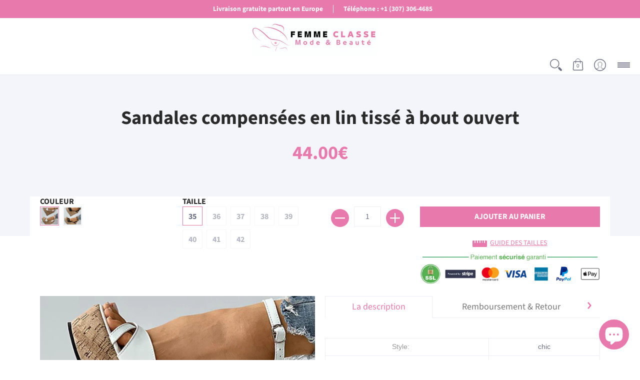

--- FILE ---
content_type: text/html; charset=utf-8
request_url: https://femme-classe.fr/products/sandales-compensees-en-lin-tisse-a-bout-ouvert
body_size: 60131
content:
<!doctype html><html lang="fr" class="fonts-loading">
  <head>
    <meta name="p:domain_verify" content="ac6eee4090e1dfdaca0a2f78891c7e9f"/><meta charset="utf-8">
<meta http-equiv="X-UA-Compatible" content="IE=edge,chrome=1">
<meta name="viewport" content="width=device-width,initial-scale=1.0,maximum-scale=1"><meta name="description" content="Style: chic Matériel: PU Type de motif: plaine Décoration: Peep Toe, Découpe Occasion: tous les jours Le paquet contient: 1 * chaussures Hauteur du talon: 16 cm Hauteur de la plate-forme: 7 cm" /><meta name="theme-color" content="#e779ac">
<title>Sandales compensées en lin tissé à bout ouvert | Femme Classe</title><link rel="canonical" href="https://femme-classe.fr/products/sandales-compensees-en-lin-tisse-a-bout-ouvert" /><link rel="shortcut icon" href="//femme-classe.fr/cdn/shop/files/favicon_1_32x32.png?v=1618612582" type="image/png"><link rel="preconnect" href="https://cdn.shopify.com" crossorigin>
<link rel="preconnect" href="https://fonts.shopifycdn.com" crossorigin>
<link rel="preconnect" href="https://monorail-edge.shopifysvc.com">


<link rel="dns-prefetch" href="https://productreviews.shopifycdn.com">


<link rel="preload" href="//femme-classe.fr/cdn/shop/t/8/assets/styles.min.css?v=154904981869934688171659447770" as="style">
<link rel="preload" as="font" href="//femme-classe.fr/cdn/fonts/source_sans_pro/sourcesanspro_n7.41cbad1715ffa6489ec3aab1c16fda6d5bdf2235.woff2" type="font/woff2" crossorigin>
<link rel="preload" as="font" href="//femme-classe.fr/cdn/fonts/source_sans_pro/sourcesanspro_n4.50ae3e156aed9a794db7e94c4d00984c7b66616c.woff2" type="font/woff2" crossorigin>

<link rel="preload" href="//femme-classe.fr/cdn/shop/t/8/assets/script.lazy.js?v=60422925279661054821618413519" as="script">
<link rel="preload" href="//femme-classe.fr/cdn/shop/t/8/assets/script.min.js?v=21342961064273240451621645758" as="script"><style>
  	
  @font-face {
  font-family: "Source Sans Pro";
  font-weight: 700;
  font-style: normal;
  font-display: swap;
  src: url("//femme-classe.fr/cdn/fonts/source_sans_pro/sourcesanspro_n7.41cbad1715ffa6489ec3aab1c16fda6d5bdf2235.woff2") format("woff2"),
       url("//femme-classe.fr/cdn/fonts/source_sans_pro/sourcesanspro_n7.01173495588557d2be0eb2bb2ecdf8e4f01cf917.woff") format("woff");
}

  @font-face {
  font-family: "Source Sans Pro";
  font-weight: 400;
  font-style: normal;
  font-display: swap;
  src: url("//femme-classe.fr/cdn/fonts/source_sans_pro/sourcesanspro_n4.50ae3e156aed9a794db7e94c4d00984c7b66616c.woff2") format("woff2"),
       url("//femme-classe.fr/cdn/fonts/source_sans_pro/sourcesanspro_n4.d1662e048bd96ae7123e46600ff9744c0d84502d.woff") format("woff");
}

  
  :root {
    
    /* DEFAULT COLORS */

	--white:#fff;
    --black:#000;
    --body_font_color:#6b6f81;
    --body_font_color_05:rgba(107, 111, 129, 0.05);
    --body_font_color_25:rgba(107, 111, 129, 0.25);
    --body_font_color_50:rgba(107, 111, 129, 0.5);
    --body_font_color_lighten_15:#9396a5;
    --body_font_color_darken_10:#545765;
    --body_font_hover_color:#000000;
    --headline_font_color:#292929;
    --headline_font_color_00:rgba(41, 41, 41, 0.0);
    --headline_font_color_05:rgba(41, 41, 41, 0.05);
    --headline_font_color_08:rgba(41, 41, 41, 0.08);
    --customer_background_color:#e779ac;
    --customer_font_color:#ffffff;
    --customer_hover_font_color:#e32e00;
    --header_background_color:#ffffff;
    --header_font_color:#6b6f81;
    --header_font_color_darken_15:#484b57;
    --header_hover_font_color:#e779ac;
    --header_hover_font_color_darken_15:#db3884;
    --announcement_background_color:#fdbedb;
    --announcement_font_color:#ffffff;
    --announcement_hover_font_color:#ffffff;
    --button_color:#e779ac;
    --button_color_25:rgba(231, 121, 172, 0.25);
    --button_color_lighten_30:#fefbfc;
    --button_color_darken_15:#db3884;
    --hover_button_color:#fdbedb;
    --line_color:#edeef4;
    --line_color_05:rgba(237, 238, 244, 0.05);
    --line_color_darken_10:#cdd0e1;
    --success_color:#1d8902;
    --error_color:#990000;
    --error_color_00:rgba(153, 0, 0, 0.0);
    --error_color_75:rgba(153, 0, 0, 0.75);
    --section_color_primary:#f4f5fa;
    --section_color_secondary:#f8f8f8;
    --badge_color:#e32e00;
    --badge_background_color:#ffffff;
    --a11ygrey:#767676;
    
    /* DEFAULT FONTS */

    --headline_font:"Source Sans Pro", sans-serif;
    --headline_font_fallback:sans-serif;
    --headline_font_weight:700;
  	--headline_font_weight_bold:700;
  	--headline_font_weight_medium:500;
  	--headline_font_style:normal;

    --body_font:"Source Sans Pro", sans-serif;
    --body_font_fallback:sans-serif;        
    --body_font_weight:400;
    --body_font_weight_bold:700;
    --body_font_weight_medium:500;
  	--body_font_style:;
    
    /* DEFAULT ICONS */--square_solid: url("data:image/svg+xml,%3Csvg height='16' width='16' viewBox='0 0 24 24' xmlns='http://www.w3.org/2000/svg' version='1.1' xmlns:xlink='http://www.w3.org/1999/xlink' xmlns:svgjs='http://svgjs.com/svgjs'%3E%3Cg%3E%3Crect x='7' y='7' width='10' height='10' fill='%23e779ac' stroke='%23e779ac'/%3E%3C/g%3E%3C/svg%3E");
	--square_crossed: url("data:image/svg+xml,%3Csvg height='16' width='16' viewBox='0 0 24 24' xmlns='http://www.w3.org/2000/svg' version='1.1' xmlns:xlink='http://www.w3.org/1999/xlink' xmlns:svgjs='http://svgjs.com/svgjs'%3E%3Cg%3E%3Cpath fill='none' stroke='currentColor' d='M7 16.999L17 6.999'/%3E%3Crect x='7' y='7' width='10' height='10' fill='none' stroke='currentColor'/%3E%3C/g%3E%3C/svg%3E");
    --x_only: url("data:image/svg+xml,%3Csvg height='16' width='16' viewBox='0 0 24 24' xmlns='http://www.w3.org/2000/svg' version='1.1' xmlns:xlink='http://www.w3.org/1999/xlink' xmlns:svgjs='http://svgjs.com/svgjs'%3E%3Cg%3E%3Cpath fill='none' stroke='%23e779ac' d='M7 16.999L17 6.999' style='stroke-linecap: square;'/%3E%3Cpath fill='none' stroke='%23e779ac' d='M17 16.999L7 6.999' style='stroke-linecap: square;'/%3E%3Crect x='-110' y='4.058' width='5.57' height='5.57' style='fill: rgb(216, 216, 216); stroke-linecap: square;'/%3E%3C/g%3E%3C/svg%3E");
	--box: url("data:image/svg+xml,%3Csvg height='16' width='16' viewBox='0 0 24 24' xmlns='http://www.w3.org/2000/svg' version='1.1' xmlns:xlink='http://www.w3.org/1999/xlink' xmlns:svgjs='http://svgjs.com/svgjs'%3E%3Cg%3E%3Cpath d='M0.500 0.499 L23.500 0.499 L23.500 23.499 L0.500 23.499 Z' fill='none' stroke='currentColor'/%3E%3C/g%3E%3C/svg%3E");
    --box_check: url("data:image/svg+xml,%3Csvg height='16' width='16' viewBox='0 0 24 24' xmlns='http://www.w3.org/2000/svg' version='1.1' xmlns:xlink='http://www.w3.org/1999/xlink' xmlns:svgjs='http://svgjs.com/svgjs'%3E%3Cg transform='matrix(1,0,0,1,0,0)'%3E%3Cpath d='M18 6.999L11 16.499 6 12.499' fill='none' stroke='%23e779ac' style='stroke-width: 2px;'%3E%3C/path%3E%3Cpath d='M0.500 0.499 L23.500 0.499 L23.500 23.499 L0.500 23.499 Z' fill='none' stroke='currentColor'/%3E%3C/g%3E%3C/svg%3E");
	--circle: url("data:image/svg+xml,%3Csvg height='16' width='16' viewBox='0 0 24 24' xmlns='http://www.w3.org/2000/svg' version='1.1' xmlns:xlink='http://www.w3.org/1999/xlink' xmlns:svgjs='http://svgjs.com/svgjs'%3E%3Cg%3E%3Cpath d='M0.500 11.999 A11.500 11.500 0 1 0 23.500 11.999 A11.500 11.500 0 1 0 0.500 11.999 Z' fill='none' stroke='currentColor'/%3E%3C/g%3E%3C/svg%3E");
    --circle_check: url("data:image/svg+xml,%3Csvg height='16' width='16' viewBox='0 0 24 24' xmlns='http://www.w3.org/2000/svg' version='1.1' xmlns:xlink='http://www.w3.org/1999/xlink' xmlns:svgjs='http://svgjs.com/svgjs'%3E%3Cg transform='matrix(1,0,0,1,0,0)'%3E%3Cpath d='M18 6.999L11 16.499 6 12.499' fill='none' stroke='%23e779ac' style='stroke-width: 2px;'%3E%3C/path%3E%3Cpath d='M0.500 11.999 A11.500 11.500 0 1 0 23.500 11.999 A11.500 11.500 0 1 0 0.500 11.999 Z' fill='none' stroke='currentColor'/%3E%3C/g%3E%3C/svg%3E");
    --plus: url("data:image/svg+xml,%3Csvg viewBox='0 0 24 24' xmlns='http://www.w3.org/2000/svg' version='1.1' xmlns:xlink='http://www.w3.org/1999/xlink' xmlns:svgjs='http://svgjs.com/svgjs'%3E%3Cg%3E%3Cpath d='M12 6L12 18' fill='none' stroke='%23ffffff' stroke-linecap='round' stroke-linejoin='round' style='stroke-width: 1.5px;'/%3E%3Cpath d='M18 12L6 12' fill='none' stroke='%23ffffff' stroke-linecap='round' stroke-linejoin='round' style='stroke-width: 1.5px;'/%3E%3C/g%3E%3C/svg%3E");
    --minus: url("data:image/svg+xml,%3Csvg viewBox='0 0 24 24' xmlns='http://www.w3.org/2000/svg' version='1.1' xmlns:xlink='http://www.w3.org/1999/xlink' xmlns:svgjs='http://svgjs.com/svgjs'%3E%3Cg%3E%3Cpath d='M18 12L6 12' fill='none' stroke='%23ffffff' stroke-linecap='round' stroke-linejoin='round' style='stroke-width: 1.5px;'/%3E%3C/g%3E%3C/svg%3E");
    --times_w: url("data:image/svg+xml,%3Csvg viewBox='0 0 24 24' xmlns='http://www.w3.org/2000/svg' version='1.1' xmlns:xlink='http://www.w3.org/1999/xlink' xmlns:svgjs='http://svgjs.com/svgjs'%3E%3Cg%3E%3Cpath d='M 5 5 L 19 19' fill='none' stroke='%23ffffff' stroke-linecap='round' stroke-linejoin='round' stroke-width='3px'/%3E%3Cpath d='M 19 5 L 5 19' fill='none' stroke='%23ffffff' stroke-linecap='round' stroke-linejoin='round' stroke-width='3px'/%3E%3C/g%3E%3C/svg%3E");
    --times_r: url("data:image/svg+xml,%3Csvg viewBox='0 0 24 24' xmlns='http://www.w3.org/2000/svg' version='1.1' xmlns:xlink='http://www.w3.org/1999/xlink' xmlns:svgjs='http://svgjs.com/svgjs'%3E%3Cg%3E%3Cpath d='M 5 5 L 19 19' fill='none' stroke='%23990000' stroke-linecap='round' stroke-linejoin='round' stroke-width='3px'/%3E%3Cpath d='M 19 5 L 5 19' fill='none' stroke='%23990000' stroke-linecap='round' stroke-linejoin='round' stroke-width='3px'/%3E%3C/g%3E%3C/svg%3E");
    --times_g: url("data:image/svg+xml,%3Csvg viewBox='0 0 24 24' xmlns='http://www.w3.org/2000/svg' version='1.1' xmlns:xlink='http://www.w3.org/1999/xlink' xmlns:svgjs='http://svgjs.com/svgjs'%3E%3Cg%3E%3Cpath d='M 5 5 L 19 19' fill='none' stroke='%23cdd0e1' stroke-linecap='round' stroke-linejoin='round' stroke-width='3px'/%3E%3Cpath d='M 19 5 L 5 19' fill='none' stroke='%23cdd0e1' stroke-linecap='round' stroke-linejoin='round' stroke-width='3px'/%3E%3C/g%3E%3C/svg%3E");
    --open_plus: url("data:image/svg+xml,%3Csvg height='18' width='18' viewBox='0 0 24 24' xmlns='http://www.w3.org/2000/svg' version='1.1' xmlns:xlink='http://www.w3.org/1999/xlink' xmlns:svgjs='http://svgjs.com/svgjs'%3E%3Cg%3E%3Cpath d='M12 6L12 18' fill='none' stroke='%23ffffff' stroke-linecap='round' stroke-linejoin='round' style='stroke-width: 2.5px;'/%3E%3Cpath d='M18 12L6 12' fill='none' stroke='%23ffffff' stroke-linecap='round' stroke-linejoin='round' style='stroke-width: 2.5px;'/%3E%3C/g%3E%3C/svg%3E");
    --open_minus: url("data:image/svg+xml,%3Csvg height='18' width='18' viewBox='0 0 24 24' xmlns='http://www.w3.org/2000/svg' version='1.1' xmlns:xlink='http://www.w3.org/1999/xlink' xmlns:svgjs='http://svgjs.com/svgjs'%3E%3Cg%3E%3Cpath d='M18 12L6 12' fill='none' stroke='%23ffffff' stroke-linecap='round' stroke-linejoin='round' style='stroke-width: 2.5px;'/%3E%3C/g%3E%3C/svg%3E");
    --open_plus_header: url("data:image/svg+xml,%3Csvg height='18' width='18' viewBox='0 0 24 24' xmlns='http://www.w3.org/2000/svg' version='1.1' xmlns:xlink='http://www.w3.org/1999/xlink' xmlns:svgjs='http://svgjs.com/svgjs'%3E%3Cg%3E%3Cpath d='M12 6L12 18' fill='none' stroke='%23ffffff' stroke-linecap='round' stroke-linejoin='round' style='stroke-width: 2.5px;'/%3E%3Cpath d='M18 12L6 12' fill='none' stroke='%23ffffff' stroke-linecap='round' stroke-linejoin='round' style='stroke-width: 2.5px;'/%3E%3C/g%3E%3C/svg%3E");
    --open_minus_header: url("data:image/svg+xml,%3Csvg height='18' width='18' viewBox='0 0 24 24' xmlns='http://www.w3.org/2000/svg' version='1.1' xmlns:xlink='http://www.w3.org/1999/xlink' xmlns:svgjs='http://svgjs.com/svgjs'%3E%3Cg%3E%3Cpath d='M18 12L6 12' fill='none' stroke='%23ffffff' stroke-linecap='round' stroke-linejoin='round' style='stroke-width: 2.5px;'/%3E%3C/g%3E%3C/svg%3E");
    --open_plus_rev: url("data:image/svg+xml,%3Csvg height='18' width='18' viewBox='0 0 24 24' xmlns='http://www.w3.org/2000/svg' version='1.1' xmlns:xlink='http://www.w3.org/1999/xlink' xmlns:svgjs='http://svgjs.com/svgjs'%3E%3Cg%3E%3Cpath d='M12 6L12 18' fill='none' stroke='%23e779ac' stroke-linecap='round' stroke-linejoin='round' style='stroke-width: 2.5px;'/%3E%3Cpath d='M18 12L6 12' fill='none' stroke='%23e779ac' stroke-linecap='round' stroke-linejoin='round' style='stroke-width: 2.5px;'/%3E%3C/g%3E%3C/svg%3E");
    --open_minus_rev_a: url("data:image/svg+xml,%3Csvg height='18' width='18' viewBox='0 0 24 24' xmlns='http://www.w3.org/2000/svg' version='1.1' xmlns:xlink='http://www.w3.org/1999/xlink' xmlns:svgjs='http://svgjs.com/svgjs'%3E%3Cg%3E%3Cpath d='M 0.75 12.016 C 0.75 20.677 10.125 26.089 17.625 21.759 C 21.105 19.749 23.25 16.036 23.25 12.016 C 23.25 3.356 13.875 -2.056 6.375 2.274 C 2.895 4.284 0.75 7.997 0.75 12.016 Z' fill='%23ffffff' stroke='%23e779ac' style='stroke-width: 1.5px;'/%3E%3Cpath d='M18 12L6 12' fill='none' stroke='%23e779ac' stroke-linecap='round' stroke-linejoin='round' style='stroke-width: 2.5px;'/%3E%3C/g%3E%3C/svg%3E");
    --open_minus_rev_b: url("data:image/svg+xml,%3Csvg height='18' width='18' viewBox='0 0 24 24' xmlns='http://www.w3.org/2000/svg' version='1.1' xmlns:xlink='http://www.w3.org/1999/xlink' xmlns:svgjs='http://svgjs.com/svgjs'%3E%3Cg%3E%3Cpath d='M18 12L6 12' fill='none' stroke='%23e779ac' stroke-linecap='round' stroke-linejoin='round' style='stroke-width: 2.5px;'/%3E%3C/g%3E%3C/svg%3E");
    --arrow_down: url("data:image/svg+xml,%3Csvg height='20' width='20' viewBox='0 0 24 24' xmlns='http://www.w3.org/2000/svg' version='1.1' xmlns:xlink='http://www.w3.org/1999/xlink' xmlns:svgjs='http://svgjs.com/svgjs'%3E%3Cg%3E%3Cpath d='M 4 8.5 L 12 15.5 C 12 15.5 12 15.5 12 15.5 L 20.03 8.521' fill='none' stroke='%23ffffff' stroke-linecap='round' stroke-linejoin='round' stroke-width='6px'/%3E%3Cpath d='M 4 8.5 L 11.985 15.487 C 11.985 15.487 11.985 15.487 11.985 15.487 L 20 8.521' fill='none' stroke='%239396a5' stroke-linecap='round' stroke-linejoin='round' stroke-width='2px'/%3E%3C/g%3E%3C/svg%3E");
    --bell: url("data:image/svg+xml,%3Csvg height='14' width='14' viewBox='0 0 24 24' xmlns='http://www.w3.org/2000/svg' version='1.1' xmlns:xlink='http://www.w3.org/1999/xlink' xmlns:svgjs='http://svgjs.com/svgjs'%3E%3Cg%3E%3Cpath d='M18.5,19.5V15a6.5,6.5,0,0,0-4-6,2.5,2.5,0,0,0-5,0,6.5,6.5,0,0,0-4,6v4.5a2,2,0,0,1-2,2h17A2,2,0,0,1,18.5,19.5Z' fill='none' stroke='%23990000' stroke-linecap='round' stroke-linejoin='round'%3E%3C/path%3E%3Cpath d='M14,21.5a2,2,0,1,1-4,0' fill='none' stroke='%23990000' stroke-linecap='round' stroke-linejoin='round'%3E%3C/path%3E%3Cpath d='M3.5,9A5.5,5.5,0,0,1,9,3.5' fill='none' stroke='%23990000' stroke-linecap='round' stroke-linejoin='round'%3E%3C/path%3E%3Cpath d='M.5,9A8.5,8.5,0,0,1,9,.5' fill='none' stroke='%23990000' stroke-linecap='round' stroke-linejoin='round'%3E%3C/path%3E%3Cpath d='M20.5,9A5.5,5.5,0,0,0,15,3.5' fill='none' stroke='%23990000' stroke-linecap='round' stroke-linejoin='round'%3E%3C/path%3E%3Cpath d='M23.5,9A8.5,8.5,0,0,0,15,.5' fill='none' stroke='%23990000' stroke-linecap='round' stroke-linejoin='round'/%3E%3C/g%3E%3C/svg%3E");
        
    /* DEFAULT SIZES */
  
	--base:18px;
    --xx_small:calc(var(--base) * 0.75);	/* p  / 12 */
    --x_small:calc(var(--base) * 0.875);	/* h6 / 14 */
    --small:var(--base);					/* h5 / 16 */
    --medium:calc(var(--base) * 1.125);		/* h4 / 18 */
    --large:calc(var(--base) * 1.625);		/* h3 / 26 */
    --x_large:calc(var(--base) * 2.125);	/* h2 / 34 */
    --xx_large:calc(var(--base) * 3);		/* h1 / 48 */

    --master_spacing:20px;
    --swatches:36px;

  }.badge {
    height:60px;
    padding:6px;
    width:60px;
  }
  
  

  .placeholder-svg-background {background-image:url('data:image/svg+xml,%3Csvg xmlns=%22http://www.w3.org/2000/svg%22 viewBox=%220 0 1052 400%22%3E%3Cpath d=%22M103 177.9c0-.3-.2-.5-.4-.7-.2-.2-.5-.2-.8-.2l-13.4 3.1c-.3.1-.6.3-.7.6l-.7 2c-.7 1.9-2.6 2.6-3.6 2.9-1.2.3-2.5.6-3.8.9-6.3 1.5-14.1 3.3-21.4 6.6-6.8-6.3-12.7-11.1-15.7-13.5-.5-.4-1.2-.6-1.8-.5-.6.1-1.1.4-1.5.8-.5.3-2.1 1.5-2.8 3.7-2.9 9.4 1.8 15.3 7 19.9-4.9 5.5-8.1 12.9-8.1 22.9 0 36.1 20.1 42.8 33.4 47.3 8.1 2.7 12.7 4.5 12.7 9.6 0 5.4-5.4 7.2-12.8 9.7-14.1 4.7-33.3 11.1-33.3 47.2 0 10.2 3.3 17.7 8.4 23.2-5.3 4.6-10.2 10.6-7.3 20.1.7 2.2 2.2 3.3 2.8 3.7.4.4.9.7 1.5.8h.3c.5 0 1.1-.2 1.5-.5 3.1-2.4 9.2-7.4 16.1-13.9 7.2 3.2 14.9 5 21 6.4 1.4.3 2.6.6 3.8.9 1.1.3 2.9 1 3.6 2.9l.7 2c.1.3.4.6.7.6l13.4 3.1h.2c.2 0 .4-.1.6-.2.2-.2.4-.4.4-.7 6.9-50.3.2-77.3-3.8-93.4-1.3-5.3-2.3-9.2-2.3-12.1s.9-6.8 2.3-12.1c4.1-15.9 10.7-42.8 3.8-93.1zm-64.8 6.4c.5-1.8 2-2.6 2-2.7l.3-.3c.1-.1.2-.2.3-.2.1 0 .2 0 .3.1 2.8 2.3 8.5 6.8 15 12.8-4.2 2.1-8.1 4.7-11.5 8-6.5-5.7-8.4-11-6.4-17.7zm3 201.6c-.1.1-.3.1-.3.1-.1 0-.2 0-.3-.2l-.3-.3s-1.5-.9-2-2.7c-2.1-6.9-.1-12.1 6.8-18.1 3.4 3.3 7.4 5.8 11.6 7.9-6.8 6.3-12.5 11-15.5 13.3zM95 283.3c0 3.2 1 7.1 2.3 12.6 3.9 15.8 10.5 42.3 3.9 91.5l-11.8-2.7-.5-1.5c-.7-2-2.6-3.5-5-4.2-1.2-.3-2.5-.6-3.9-.9-16-3.7-42.8-10-42.8-37.9 0-34.6 18.5-40.8 32-45.3 7.6-2.5 14.2-4.7 14.2-11.6 0-6.8-6.5-8.9-14.1-11.5-13.5-4.5-32.1-10.7-32.1-45.4 0-27.9 26.8-34.2 42.8-37.9 1.4-.3 2.7-.6 3.9-.9 2.5-.6 4.3-2.1 5-4.2l.5-1.5 11.8-2.7c6.6 49.3 0 75.7-3.9 91.5-1.3 5.5-2.3 9.4-2.3 12.6z%22/%3E%3Cpath d=%22M96 372c-1.6 0-2.5 2.8-2.5 5.6s.8 5.6 2.5 5.6 2.5-2.8 2.5-5.6-.9-5.6-2.5-5.6zm0 10.2c-.6 0-1.5-1.8-1.5-4.6s.9-4.6 1.5-4.6 1.5 1.8 1.5 4.6-.9 4.6-1.5 4.6zm0-187.5c1.6 0 2.5-2.8 2.5-5.6s-.8-5.6-2.5-5.6-2.5 2.8-2.5 5.6c0 2.9.9 5.6 2.5 5.6zm0-10.1c.6 0 1.5 1.8 1.5 4.6s-.9 4.6-1.5 4.6-1.5-1.8-1.5-4.6.9-4.6 1.5-4.6zM83.5 296.7c-18.6.8-43.3 5.7-43.3 40.1 0 10.6 3.2 19 9.4 24.8 5 4.7 14.3 9.9 31 9.9 1.8 0 3.6-.1 5.6-.2 6.5-.4 11.9-4.9 13.4-11.1 1.6-6.5 6.1-29.8-4.5-56-1.9-4.7-6.6-7.6-11.6-7.5zm-42.3 40.1c0-33.2 23.8-38.2 41.9-39-.1.2-.2.3-.2.6.2 4.8.4 9.3.6 13.7-.1 23.6-15.1 33.9-28.4 43-2 1.4-3.9 2.6-5.7 4-.2.2-.4.4-.4.6-5.2-5.6-7.8-13.3-7.8-22.9zm8.9 24c.2 0 .3-.1.4-.2 1.8-1.3 3.6-2.6 5.6-3.9 10.8-7.4 23.8-16.3 28-33.3.4 5.8.8 11.1 1.1 15.7-4.8 8.6-12.2 17.7-22.6 27.8-.3.2-.3.6-.3.9-4.5-1.5-8.7-3.7-12.2-6.9.1-.1.1-.1 0-.1zm36 9.5c-5.5.4-14 .3-22-2 9.5-9.3 16.5-17.8 21.4-25.8 1.4 16.4 2.6 26.8 2.6 26.9 0 .2.1.4.2.5-.7.3-1.4.4-2.2.4zm12.5-10.4c-1.1 4.5-4.3 7.9-8.5 9.5v-.2c0-.1-1.4-11.8-2.9-30-.6-7.5-1.3-16.7-1.8-27.3v-.6c0-.1 0-.2-.1-.2-.2-4.1-.4-8.4-.5-12.9 0-.2-.1-.3-.2-.5 4.1.3 7.8 2.9 9.4 6.8 10.7 25.9 6.2 49 4.6 55.4zm1-153c-1.6-6.2-7-10.7-13.4-11.1-20.3-1.3-31.1 4.6-36.6 9.7-6.2 5.8-9.4 14.2-9.4 24.8 0 34.3 24.7 39.3 43.3 40.1h.5c4.8 0 9.3-3 11.1-7.5 10.6-26.2 6.1-49.5 4.5-56zM81 196.6c1.9 0 3.6.1 5.1.2.8.1 1.6.2 2.4.4-.2.2-.3.4-.3.6 0 .1-1.2 10.5-2.6 26.9-4.9-8.1-12-16.5-21.4-25.8-.1-.1-.1-.1-.2-.1 5.8-1.7 11.9-2.2 17-2.2zm-39.8 33.7c0-9.6 2.6-17.3 7.8-22.8 0 .3.1.6.4.8 1.7 1.3 3.5 2.5 5.4 3.8 13.6 9.4 29.1 20.1 28.1 45.6-.2 4.2-.2 7.3-.3 11.2 0 .2.1.3.1.5-18.1-.9-41.5-6.1-41.5-39.1zm43.2 39.1c.1-.1.2-.3.2-.5 0-3.9.1-7 .3-11.2 1-26.6-15.6-38.1-29-47.3-1.9-1.3-3.6-2.5-5.3-3.7-.2-.1-.4-.2-.6-.2l.2-.2c3.5-3.3 7.8-5.5 12.3-7-.2.4-.1.8.2 1.1 10.4 10.2 17.8 19.3 22.7 28.1 3 5.4 4.7 10.3 5.1 14.6.6 7.1 1.2 13 2 20.4 0 .4.4.8.8.8-1.9 3-5.3 4.9-8.9 5.1zm10-7.5c-.7-6.8-1.3-12.5-1.9-19.1-.4-4.5-2.2-9.6-5.2-15.1 1.4-18 2.8-29.6 2.8-29.7v-.3c4.2 1.6 7.4 5 8.5 9.5 1.6 6.3 6 29.1-4.2 54.7zM204.6 71.5c16 0 29.1-13 29.1-29.1s-13-29.1-29.1-29.1-29.1 13-29.1 29.1 13.1 29.1 29.1 29.1zm0-57.1c15.5 0 28.1 12.6 28.1 28.1 0 15.5-12.6 28.1-28.1 28.1S176.5 58 176.5 42.5c0-15.5 12.6-28.1 28.1-28.1z%22/%3E%3Cpath d=%22M227.5 42.7c0 .3.2.5.5.5h3.1c.3 0 .5-.2.5-.5s-.2-.5-.5-.5H228c-.3 0-.5.3-.5.5zm-49.4.5h3.1c.3 0 .5-.2.5-.5s-.2-.5-.5-.5h-3.1c-.3 0-.5.2-.5.5s.2.5.5.5zm26.2 22.2c-.3 0-.5.2-.5.5V69c0 .3.2.5.5.5s.5-.2.5-.5v-3.1c0-.3-.2-.5-.5-.5zm0-45.9c.3 0 .5-.2.5-.5v-3.1c0-.3-.2-.5-.5-.5s-.5.2-.5.5V19c0 .3.2.5.5.5zm12.4 42.9c-.1-.2-.4-.3-.7-.2-.2.1-.3.4-.2.7l1.6 2.7c.1.2.3.2.4.2.1 0 .2 0 .2-.1.2-.1.3-.4.2-.7l-1.5-2.6zm-24.2-39.9c.1.2.3.2.4.2.1 0 .2 0 .2-.1.2-.1.3-.4.2-.7l-1.6-2.7c-.1-.2-.4-.3-.7-.2-.2.1-.3.4-.2.7l1.7 2.8zm-8.3 31.1l-2.8 1.6c-.2.1-.3.4-.2.7.1.2.3.2.4.2.1 0 .2 0 .2-.1l2.8-1.6c.2-.1.3-.4.2-.7 0-.1-.4-.2-.6-.1zm40.6-22.3c.1 0 .2 0 .2-.1l2.8-1.6c.2-.1.3-.4.2-.7-.1-.2-.4-.3-.7-.2l-2.8 1.6c-.2.1-.3.4-.2.7.1.2.3.3.5.3zm3 24l-2.8-1.6c-.2-.1-.5-.1-.7.2-.1.2-.1.5.2.7l2.8 1.6c.1 0 .2.1.2.1.2 0 .3-.1.4-.2.2-.4.2-.7-.1-.8zm-46.4-25.7l2.8 1.6c.1 0 .2.1.2.1.2 0 .3-.1.4-.2.1-.2.1-.5-.2-.7l-2.8-1.6c-.2-.1-.5-.1-.7.2s.1.5.3.6zm11.8 32.6c-.2-.1-.5-.1-.7.2l-1.6 2.8c-.1.2-.1.5.2.7.1 0 .2.1.2.1.2 0 .3-.1.4-.2l1.6-2.8c.2-.4.1-.7-.1-.8zM216 22.7c.1 0 .2.1.2.1.2 0 .3-.1.4-.2l1.6-2.8c.1-.2.1-.5-.2-.7-.2-.1-.5-.1-.7.2l-1.6 2.8c0 .1.1.4.3.6zm-12.9 19.1s.1 0 .1.1c-.1.2-.1.5-.1.7l1.4 11.2c.1 1.1.4 2.2.9 3.2l.9 1.9c.1.2.3.3.5.3h.1c.2 0 .4-.2.4-.4l.3-2.1c.2-1.1.2-2.4.1-3.6l-1.2-10h13.2c2 0 4 0 5.9-.5.2-.1.4-.1.4-.4 0-.2-.2-.4-.4-.4-1.9-.5-3.9-.7-5.9-.7h-14c-.3-.3-.7-.4-1.2-.3-.3 0-.5.1-.7.3 0 0 0-.1-.1-.1l-18.1-14.8c-.2-.2-.5-.1-.7.1-.2.2-.1.5.1.7l18.1 14.8zm16.5.4c1.1 0 2.2-.2 3.3 0-1.1.2-2.2 0-3.3 0h-13.4 13.4z%22/%3E%3Cpath d=%22M211.3 38.3c.3 0 .5-.2.5-.5V27c0-.3-.2-.5-.5-.5s-.5.2-.5.5v10.9c0 .2.2.4.5.4zm-3-2.1c.3 0 .5-.2.5-.5v-6.5c0-.3-.2-.5-.5-.5s-.5.2-.5.5v6.5c0 .2.2.5.5.5zm-57.7-2h5.9c.3 0 .5-.2.5-.5s-.2-.5-.5-.5h-5.9c-.3 0-.5.2-.5.5s.2.5.5.5zm-8.1 5h2.4c.3 0 .5-.2.5-.5s-.2-.5-.5-.5h-2.4c-.3 0-.5.2-.5.5s.3.5.5.5zm13.1 4.5c0 .3.2.5.5.5h2.8c.3 0 .5-.2.5-.5s-.2-.5-.5-.5h-2.8c-.2 0-.5.3-.5.5zm-13.8 6.5h4c.3 0 .5-.2.5-.5s-.2-.5-.5-.5h-4c-.3 0-.5.2-.5.5s.2.5.5.5zm6.9 0h1.5c.3 0 .5-.2.5-.5s-.2-.5-.5-.5h-1.5c-.3 0-.5.2-.5.5s.3.5.5.5zm-34.9-16h5.9c.3 0 .5-.2.5-.5s-.2-.5-.5-.5h-5.9c-.3 0-.5.2-.5.5s.2.5.5.5zm-6.4 0h2.1c.3 0 .5-.2.5-.5s-.2-.5-.5-.5h-2.1c-.3 0-.5.2-.5.5s.3.5.5.5zm-11.3 0h5.3c.3 0 .5-.2.5-.5s-.2-.5-.5-.5h-5.3c-.3 0-.5.2-.5.5s.2.5.5.5zm20.4 9.5c0 .3.2.5.5.5h7.7c.3 0 .5-.2.5-.5s-.2-.5-.5-.5H117c-.3 0-.5.3-.5.5zm-4.8.5h2c.3 0 .5-.2.5-.5s-.2-.5-.5-.5h-2c-.3 0-.5.2-.5.5s.3.5.5.5zm-11.8 5.5c0 .3.2.5.5.5h5.5c.3 0 .5-.2.5-.5s-.2-.5-.5-.5h-5.5c-.3 0-.5.3-.5.5zM83.3 34.2h5.1c.3 0 .5-.2.5-.5s-.2-.5-.5-.5h-5.1c-.3 0-.5.2-.5.5s.3.5.5.5zm9 4h4.1c.3 0 .5-.2.5-.5s-.2-.5-.5-.5h-4.1c-.3 0-.5.2-.5.5s.3.5.5.5zm-9.5 1h2.4c.3 0 .5-.2.5-.5s-.2-.5-.5-.5h-2.4c-.3 0-.5.2-.5.5s.2.5.5.5zm-9.2-1h4.1c.3 0 .5-.2.5-.5s-.2-.5-.5-.5h-4.1c-.3 0-.5.2-.5.5s.2.5.5.5zm14 11.5c0 .3.2.5.5.5h1.5c.3 0 .5-.2.5-.5s-.2-.5-.5-.5h-1.5c-.3 0-.5.3-.5.5z%22/%3E%3Cpath d=%22M54.8 56.8v-.3c0-.1-.2-.3-.2-.3h5.2v1.5c0 1.3 1 2.5 2.3 2.5h6.7c1.3 0 2-1.2 2-2.5v-1.4h57v1.3c0 1.3 1.2 2.5 2.5 2.5h6.7c1.3 0 2.8-1.2 2.8-2.5v-1.5h28.5c.5 3 3.1 6 6.4 6h3.3c5.3 7 13.5 12.1 22.9 13.2.4 1.7 1.9 3 3.7 3s3.4-1.4 3.7-3.1c9.5-1.1 17.7-6 23-13.4.2.1.3.3.5.3h3.4c2.8 0 5.2-2 6.1-5H283l79.2.1c2.2 0 4.4-.6 6.3-1.8 4.5-3 10-7.5 10-12.6s-5.4-9.7-10-12.6c-1.9-1.2-4-1.8-6.3-1.8l-120.5.1c-.5-3.1-3.1-5.4-6.4-5.4h-3.8c-.1 0-.2-.1-.3-.1-6-8.2-15.7-13.5-26.7-13.5-10.9 0-20.6 5.6-26.6 13.6h-3.3c-2.8 0-5.2 2-6.1 4h-28.8V26c0-1.3-1.4-2.8-2.8-2.8h-6.7c-1.3 0-2.5 1.4-2.5 2.8v1.3h-57V26c0-1.3-.6-2.8-2-2.8H62c-1.3 0-2.3 1.4-2.3 2.8v1.2h-5V27c0-3.3-2.8-5.7-6.1-5.7H31.2c-3.3 0-6.4 2.4-6.4 5.7v29.8c0 3.3 3.1 5.5 6.4 5.5h17.5c3.3-.1 6.1-2.3 6.1-5.5zm149.8 20.4c-1.2 0-2.3-.8-2.7-1.9.9.1 1.8.1 2.7.1s1.8 0 2.7-.1c-.4 1.1-1.4 1.9-2.7 1.9zM367.4 32c3.4 2.2 9.1 6.6 9.1 11 0 2.8-2.3 5.4-4.8 7.6-.1-.1-.2-.4-.4-.4h-7.1c-.3 0-.5.2-.5.5s.2.5.5.5h6.6c-1.2 1-2.3 1.9-3.3 2.6-1.5 1-3.3 1.6-5.2 1.6l-120.4.1V35.2h2.7c.3 0 .5-.2.5-.5s-.2-.5-.5-.5h-2.7v-3.7h120.4c1.7 0 3.5.5 5.1 1.5zm-132-6.8c2.5 0 4.4 1.8 4.4 4.2v25.9c0 2.5-2 4.8-4.4 4.8h-2.8c3.2-5 5-11.1 5-17.5s-1.8-12.5-5-17.5h2.8zm-30.8-13.7c17.1 0 31 13.9 31 31s-13.9 31-31 31-31-13.9-31-31 13.9-31 31-31zm-30 13.7h2c-3.2 5-5 11.1-5 17.5s1.8 12.5 5 17.5h-2c-2.5 0-4.9-2.4-4.9-4.8V29.5c.1-2.5 2.5-4.3 4.9-4.3zm-6.8 4v20h-2.3c-.3 0-.5.2-.5.5s.2.5.5.5h2.3v4h-28v-25h28zm-30 28.6c0 .2-.2.4-.4.4h-7.1c-.2 0-.4-.2-.4-.4V25.7c0-.2.2-.4.4-.4h7.1c.2 0 .4.2.4.4v32.1zm-10-28.4v7.9h-4.1c-.3 0-.5.2-.5.5s.2.5.5.5h4.1v16.1h-57v-25h57zm-58 28.4c0 .2-.2.4-.4.4h-7.1c-.2 0-.4-.2-.4-.4V25.7c0-.2.2-.4.4-.4h7.1c.2 0 .4.2.4.4v32.1zm-10-3.6H49c-1.9 0-3.2-1.4-3.2-3.2v-5.6c0-.1-.2-.1-.2-.1h7.2v2.6c0 .6.4 1 1 1s1-.4 1-1v-12c0-.6-.4-1-1-1s-1 .4-1 1v2.3h-7v-5.5c0-1.8 1.4-3.5 3.2-3.5h10.8v25zm-16-21.5v5.5h-13V27.4c0-.7.5-1.1 1.2-1.1h15.9c.7 0 1.3 0 1.3 1H49c-3-.1-5.2 2.5-5.2 5.4zm-13.4 7.5h22.4v3H30.4c-.4 0-.6-.6-.6-1v-.8c0-.3.2-1.2.6-1.2zm.4 5h12.9s.1 0 .1.1V51c0 3 2.3 5.2 5.2 5.2h.2c0 1-.6 1-1.3 1H32c-.7 0-1.2-.1-1.2-.9V45.2zm-4 11.6V27c0-2.2 2.2-3.7 4.4-3.7h17.5c2.2 0 4.1 1.6 4.1 3.7v.3h-2.6c0-1-1.1-2-2.3-2H32c-1.3 0-2.2.8-2.2 2.1v11.5c-1 .3-2 1.4-2 2.6v.8c0 1.3 1 2.3 2 2.6v11.5c0 1.3.9 1.9 2.2 1.9h15.9c1.3 0 2.3-1 2.3-2h2.4s.1.2.1.3v.3c0 2.2-1.9 3.5-4.1 3.5H31.2c-2.2-.2-4.4-1.5-4.4-3.6z%22/%3E%3Cpath d=%22M246.9 51.2h5.9c.3 0 .5-.2.5-.5s-.2-.5-.5-.5h-5.9c-.3 0-.5.2-.5.5s.2.5.5.5zm25.5 0h3.9c.3 0 .5-.2.5-.5s-.2-.5-.5-.5h-3.9c-.3 0-.5.2-.5.5s.3.5.5.5zm5.8-4.5c0 .3.2.5.5.5h2.4c.3 0 .5-.2.5-.5s-.2-.5-.5-.5h-2.4c-.2 0-.5.3-.5.5zm-22.4-5.5h5.3c.3 0 .5-.2.5-.5s-.2-.5-.5-.5h-5.3c-.3 0-.5.2-.5.5s.3.5.5.5zm16.4-.5c0 .3.2.5.5.5h7.2c.3 0 .5-.2.5-.5s-.2-.5-.5-.5h-7.2c-.3 0-.5.3-.5.5zm38.3-5.5h5.9c.3 0 .5-.2.5-.5s-.2-.5-.5-.5h-5.9c-.3 0-.5.2-.5.5s.3.5.5.5zm47.9 16h2.3c.3 0 .5-.2.5-.5s-.2-.5-.5-.5h-2.3c-.3 0-.5.2-.5.5s.2.5.5.5zm-7.9-5h-2.4c-.3 0-.5.2-.5.5s.2.5.5.5h2.4c.3 0 .5-.2.5-.5s-.2-.5-.5-.5zm13.1-5h4.1c.3 0 .5-.2.5-.5s-.2-.5-.5-.5h-4.1c-.3 0-.5.2-.5.5s.2.5.5.5zm-4.1-6h1.5c.3 0 .5-.2.5-.5s-.2-.5-.5-.5h-1.5c-.3 0-.5.2-.5.5s.2.5.5.5zm-14.6 0h8.9c.3 0 .5-.2.5-.5s-.2-.5-.5-.5h-8.9c-.3 0-.5.2-.5.5s.2.5.5.5zm-11.7 0h2.8c.3 0 .5-.2.5-.5s-.2-.5-.5-.5h-2.8c-.3 0-.5.2-.5.5s.2.5.5.5zm-52.6 15.5c0 .3.2.5.5.5h2.3c.3 0 .5-.2.5-.5s-.2-.5-.5-.5h-2.3c-.3 0-.5.3-.5.5zm34.8 0c0 .3.2.5.5.5h2.3c.3 0 .5-.2.5-.5s-.2-.5-.5-.5h-2.3c-.3 0-.5.3-.5.5zm-17-4c0 .3.2.5.5.5h2.3c.3 0 .5-.2.5-.5s-.2-.5-.5-.5h-2.3c-.3 0-.5.3-.5.5zm-2.6-5.5h4.5c.3 0 .5-.2.5-.5s-.2-.5-.5-.5h-4.5c-.3 0-.5.2-.5.5s.3.5.5.5zm41.5 9H335c-.3 0-.5.2-.5.5s.2.5.5.5h2.3c.3 0 .5-.2.5-.5s-.2-.5-.5-.5zm-2.3-3.5c0-.3-.2-.5-.5-.5h-2.4c-.3 0-.5.2-.5.5s.2.5.5.5h2.4c.3 0 .5-.2.5-.5zm-5.9-5.5h4.5c.3 0 .5-.2.5-.5s-.2-.5-.5-.5h-4.5c-.3 0-.5.2-.5.5s.2.5.5.5zm-38.9 5c1.7 0 3.2-1.4 3.2-3.2s-1.4-3.2-3.2-3.2-3.2 1.5-3.2 3.2 1.4 3.2 3.2 3.2zm0-4.4c.6 0 1.2.5 1.2 1.2s-.5 1.2-1.2 1.2-1.2-.6-1.2-1.2.5-1.2 1.2-1.2zm16.1 4.4c1.7 0 3.2-1.4 3.2-3.2s-1.4-3.2-3.2-3.2-3.2 1.4-3.2 3.2 1.5 3.2 3.2 3.2zm0-4.4c.6 0 1.2.5 1.2 1.2s-.5 1.2-1.2 1.2-1.2-.5-1.2-1.2.6-1.2 1.2-1.2zm16.2 4.4c1.7 0 3.2-1.4 3.2-3.2s-1.4-3.2-3.2-3.2-3.2 1.4-3.2 3.2 1.4 3.2 3.2 3.2zm0-4.4c.6 0 1.2.5 1.2 1.2s-.5 1.2-1.2 1.2c-.6 0-1.2-.5-1.2-1.2s.5-1.2 1.2-1.2zm13 1.2c0 1.7 1.4 3.2 3.2 3.2s3.2-1.4 3.2-3.2-1.4-3.2-3.2-3.2-3.2 1.5-3.2 3.2zm3.1-1.2c.6 0 1.2.5 1.2 1.2s-.5 1.2-1.2 1.2c-.6 0-1.2-.5-1.2-1.2s.6-1.2 1.2-1.2zM76.4 43.7c0 .3.2.5.5.5h4.7c.3 0 .5-.2.5-.5s-.2-.5-.5-.5h-4.7c-.2 0-.5.3-.5.5zm196.1-8.5h2.9c.3 0 .5-.2.5-.5s-.2-.5-.5-.5h-2.9c-.3 0-.5.2-.5.5s.3.5.5.5zm-66.5 280c-.2-.2-.5-.2-.7-.1-.2.2-.2.5-.1.7 1 1.2 2.1 2.3 3.2 3.3.1.1.2.1.3.1.1 0 .3-.1.4-.2.2-.2.2-.5 0-.7-1-.9-2.1-1.9-3.1-3.1zm59.6-21.8c0-5.2-1.1-10.2-3.3-14.8-.1-.2-.4-.4-.7-.2-.2.1-.4.4-.2.7 2.2 4.5 3.2 9.3 3.2 14.4 0 18.4-15 33.3-33.3 33.3-7.1 0-13.8-2.2-19.5-6.3-.2-.2-.5-.1-.7.1-.2.2-.1.5.1.7 5.9 4.2 12.8 6.5 20.1 6.5 18.9 0 34.3-15.4 34.3-34.4zm-6.9-18.9c.1.1.3.2.4.2.1 0 .2 0 .3-.1.2-.2.3-.5.1-.7-1-1.4-2-2.7-3.2-4-.2-.2-.5-.2-.7 0-.2.2-.2.5 0 .7 1.1 1.3 2.2 2.6 3.1 3.9zm-12.6-10.9c2.3 1.1 4.4 2.5 6.3 4.1.1.1.2.1.3.1.1 0 .3-.1.4-.2.2-.2.1-.5-.1-.7-2-1.7-4.2-3.1-6.5-4.2-.2-.1-.5 0-.7.2-.1.2 0 .5.3.7zm-48.2 29.8c0-18.4 15-33.3 33.3-33.3 3.2 0 6.5.5 9.5 1.4.3.1.5-.1.6-.3.1-.3-.1-.5-.3-.6-3.2-.9-6.5-1.4-9.8-1.4-18.9 0-34.3 15.4-34.3 34.3 0 2.1.2 4.3.6 6.3 0 .2.3.4.5.4h.1c.3-.1.5-.3.4-.6-.4-2-.6-4.1-.6-6.2zm1.6 10c-.1-.3-.4-.4-.6-.3-.3.1-.4.4-.3.6.7 2.3 1.7 4.6 2.9 6.7.1.2.3.3.4.3.1 0 .2 0 .2-.1.2-.1.3-.4.2-.7-1.2-2-2.1-4.2-2.8-6.5z%22/%3E%3Cpath d=%22M231.3 315c11.9 0 21.6-9.7 21.6-21.6s-9.7-21.6-21.6-21.6-21.6 9.7-21.6 21.6 9.7 21.6 21.6 21.6zm0-41.1c4.6 0 8.8 1.6 12.1 4.3l-10 12.1c-.2.2-.1.5.1.7.1.1.2.1.3.1.1 0 .3-.1.4-.2l10-12.1c4.1 3.6 6.7 8.8 6.7 14.7 0 10.8-8.8 19.6-19.6 19.6-4.5 0-8.6-1.5-11.9-4.1l10-12.1c.2-.2.1-.5-.1-.7-.2-.2-.5-.1-.7.1l-10 12.1c-1.2-1-2.2-2.1-3.1-3.4l.1-.1 19.4-23.5c.2-.2.1-.5-.1-.7-.2-.2-.5-.1-.7.1L215 304.2c-2-3.1-3.2-6.7-3.2-10.6-.1-11 8.7-19.7 19.5-19.7zm44.7 19.5c0 2.3.4 4.5 1.2 6.7.1.2.3.3.5.3h.2c.3-.1.4-.4.3-.6-.8-2-1.1-4.2-1.1-6.3 0-10 8.1-18.1 18.1-18.1 6.4 0 12.4 3.4 15.6 8.9.1.2.4.3.7.2.2-.1.3-.4.2-.7-3.4-5.8-9.7-9.4-16.5-9.4-10.6-.1-19.2 8.5-19.2 19zm19.2 18.2c-5.7 0-10.9-2.6-14.4-7.1-.2-.2-.5-.3-.7-.1-.2.2-.3.5-.1.7 3.7 4.7 9.2 7.4 15.2 7.4 10.6 0 19.1-8.6 19.1-19.1 0-1.3-.1-2.6-.4-3.9-.1-.3-.3-.4-.6-.4-.3.1-.4.3-.4.6.2 1.2.4 2.4.4 3.7 0 10-8.1 18.2-18.1 18.2zm99.6-44.4c0-.6-.4-1-1-1h-43c-.6 0-1 .4-1 1v53c0 .6.4 1 1 1h43c.6 0 1-.4 1-1v-53zm-1 52h-42v-51h42v51z%22/%3E%3Cpath d=%22M379.8 271.7c0-.3-.2-.5-.5-.5h-12c-.3 0-.5.2-.5.5v43c0 .3.2.5.5.5h12c.3 0 .5-.2.5-.5v-43zm-12 .5h11v42h-11v-42zm-142 36.9c.1.1.2.1.3.1.1 0 .3-.1.4-.2l18.3-22.3c.2-.2.1-.5-.1-.7s-.5-.1-.7.1l-18.3 22.3c-.1.2-.1.6.1.7zm85.5-53.5c.3 0 .5-.2.5-.5v-8.9l4.6.7c.3 0 .6-.1.6-.4 0-.3-.1-.5-.4-.6l-5.1-.8c-.1 0-.4 0-.5.1-.1.1-.2.2-.2.4v9.5c0 .3.2.5.5.5zm11.9-7.7l15.6 2.4h.1c.2 0 .5-.2.5-.4 0-.3-.1-.5-.4-.6l-15.6-2.4c-.3 0-.5.1-.6.4 0 .3.1.6.4.6zm16.1 60.4c-.3 0-.5.2-.5.5v26.3c0 .3.2.5.5.5s.5-.2.5-.5v-26.3c0-.3-.2-.5-.5-.5zm0-20.5c-.3 0-.5.2-.5.5v13.9c0 .3.2.5.5.5s.5-.2.5-.5v-13.9c0-.2-.2-.5-.5-.5zm-28-17.2c.3 0 .5-.2.5-.5v-9c0-.3-.2-.5-.5-.5s-.5.2-.5.5v9c0 .3.2.5.5.5zm-16.1 37.5c-3.2 0-6.2-1-8.7-2.8-.2-.2-.5-.1-.7.1-.2.2-.1.5.1.7 2.7 2 5.9 3 9.3 3 8.6 0 15.7-7 15.7-15.7 0-1.7-.3-3.4-.8-5-.1-.3-.4-.4-.6-.3-.3.1-.4.4-.3.6.5 1.5.8 3.1.8 4.7-.1 8.1-6.7 14.7-14.8 14.7zm0-30.3c-8.6 0-15.7 7-15.7 15.7 0 2.8.8 5.6 2.2 8 .1.2.3.2.4.2.1 0 .2 0 .3-.1.2-.1.3-.4.2-.7-1.4-2.3-2.1-4.9-2.1-7.5 0-8.1 6.6-14.7 14.7-14.7 4.3 0 8.4 1.9 11.2 5.2.2.2.5.2.7.1.2-.2.2-.5.1-.7-3-3.5-7.4-5.5-12-5.5zm-82.5 57.4c.3.1.6.2.9.2.7 0 1.5-.4 1.8-1.1.5-1 .1-2.2-.9-2.7s-2.2-.1-2.7.9-.1 2.2.9 2.7zm-.1-2.2c.2-.5.8-.7 1.3-.5.5.2.7.8.5 1.3-.2.5-.8.7-1.3.5-.5-.2-.7-.8-.5-1.3z%22/%3E%3Cpath d=%22M447.3 179.2h-11.5v-1.5c0-.6-.4-1.5-.9-1.5H135.2c-.6 0-1.5.9-1.5 1.5v7.5h-2.4c-.6 0-.6.4-.6.9v203.2c0 .6 0 .9.6.9h308.4c.6 0 1-.3 1-.9v-4.1h6.5c.6 0 1.5-.5 1.5-1V179.9c.1-.6-.8-.7-1.4-.7zm-311.5-1h298v7h-298v-7zm280 21.6h-1.3c-.3 0-.5.2-.5.5s.3.5.5.5l.4.2c.2 0 .4.3.6.3.1 0 .3-.5.3-.5v127h-.1c-.4 0-1.1.2-2.8 1.6-.2.2-.2.5-.1.7.1.1.2.2.4.2.1 0 .2 0 .3-.1 1.6-1.3 2.1-1.4 2.2-1.4v-.5.5h.1v59.6H178.6c2.6-3 2.2-7.2.3-10-1.8-2.6-4.8-4.5-9-5.7-1-.3-2.1-.5-3.1-.7-2-.4-4-.9-5.9-1.7-2.5-1.1-5.1-3.4-5.3-6.5 0-.5 0-1.1.1-1.7.1-1.5.3-3-.7-4.2-1.6-2-4.8-1.1-7.1.7l-.3.3c-1.7 1.4-3.6 2.9-5.6 2.4-.2 0-.1 0-.2.1-2.1 1.5-6.9 1.8-8.9.2v-50.3c0-.1.8-.2 1.9-.4.3 0 .4-.3.3-.6 0-.3-.1-.5-.4-.4-.9.1-1.8.3-1.8.4V275h-.1.1c.2 0 .3-.1.4-.3.1-.3.2-.5-.1-.7-.2-.1-.3-.2-.3-.3V256c3 .6 5.6 1.2 8.3 1.7 3 .6 6.1 1.3 9.4 1.9 3.9.8 8.1 2 9.5 5.3 1.4 3.4-.9 7.1-2.8 10.5l-.5.9c-2.5 4.3-3.2 9.9.5 12.2 1.3.8 2.8 1 4.3 1.3 2.1.3 3.9.6 4.6 2.2.4.8.4 1.6.3 2.5-.1.8-.2 1.7-.3 2.5-.2 1.6-.4 3.2-.3 4.8.2 2.4 1.3 5.3 4 6.3.5.2 1 .3 1.6.3 1.6 0 3.7-.6 5-1.6.2-.1.5-.3.5-.4v32.7c0 5.4 4.4 10 9.8 10h11.1c-.1 0-.2.1-.2.3v.2c0 1 .2 1.9.7 2.9.1.2.3.3.5.3.1 0 .1 0 .2-.1.2-.1.4-.4.2-.7-.4-.8-.6-1.7-.6-2.5v-.1c0-.2-.1-.3-.2-.3H214v6.4c0 .6.5.6 1.1.6h15.3c.6 0 .7-.1.7-.6v-6.4h57.3c-.1 0-.3.7-.6 1.1-.2.2-.1.5.1.7.1.1.2.1.3.1.1 0 .3 0 .4-.1.4-.5.7-.7.8-1.7h17.3c.1 0 .1-.1.2-.1l34-5.3c2.5-.4 4.3-2.6 4.3-5.1v-3.5h54.9c1.7 0 3.1-1.1 3.1-2.7v-78.1c0-1.7-1.4-3.2-3.1-3.2h-54.9v-3.1c0-2.6-1.8-4.7-4.3-5.1l-14.7-2.3c-.3-1.1-.3-2.1.1-2.9 1-2 4-2.9 6.9-3.9 2.4-.8 4.6-1.5 5.7-2.7l.9-1.2c.3-.5.6-.9.9-1.3 1.1-1.1 3.1-1.6 5.2-1.2 1.6.3 3.2 1 4.5 2.1.8.7 1.5 1.5 2.3 2.4 1.6 1.8 3.2 3.7 5.7 4.2 1.5.3 3.8.1 5.4-1.1.9-.7 1.5-1.6 1.6-2.6.1-.9-.2-1.8-.4-2.5l-.9-2.4c-.6-1.6-1.3-3.2-1.6-4.9-1-5.7 3.8-7.2 8.8-8.8 1.1-.4 2.3-.7 3.4-1.1 2.3-.9 3.5-2.3 3.2-3.7-.3-1.3-1.6-1.9-2.5-2.3-1.5-.6-3.1-1-4.7-1.3-.4-.1-.8-.1-1.2-.2-1.1-.2-2.1-.3-3.1-.7-2.6-.9-4.7-3-6.5-4.8-1.6-1.6-2.5-2.6-2.7-4.8-.5-5.9 6.6-7 11.6-8h11.1c0 1-.1 1.2-.4 1.6-.1.2-.1.5.2.7.1 0 .2.1.2.1.2 0 .3-.1.4-.3.3-.6.5-1.3.5-2.1l1.2.3c.2 0 .4-.2.5-.2H416v12.7zm-175 35.4v2h-36v-2h36zm65 5v30.1c-3-1.5-6.8-2.4-10.6-2.4-11.3 0-20.9 7.4-24.2 17.6-1.2-5.9-3.6-11.4-7-16l3.4-3.1c.9-.8 1-2.3.2-3.2l-1.2-1.3c-.8-.9-2.3-1-3.2-.2l-3.3 3c-7.3-7.3-17.4-11.9-28.6-11.9-6.7 0-13 1.6-18.6 4.5l-3.1-4.7c-.3-.5-.9-.6-1.4-.3l-4.4 2.9c-.2.1-.4.4-.4.6s0 .5.1.8l3 4.6c-9.6 7.4-15.8 19-15.8 32 0 10.1 3.7 19.4 9.9 26.5l-4.3 4.6c-.2.2-.3.5-.3.7 0 .3.1.5.3.7l3.9 3.6c.2.2.4.3.7.3.3 0 .5-.1.7-.3l4.2-4.5c1.5 1.2 3.2 2.4 4.9 3.4l-1.8 4c-.7 1.6 0 3.6 1.6 4.3l2.5 1.2c.4.2.9.3 1.4.3 1.2 0 2.4-.7 2.9-1.9l1.9-4.1c.5.2 1.1.3 1.6.5l-.6 3.5c-.2 1.2.6 2.4 1.9 2.6l1.8.3h.4c1.1 0 2-.8 2.2-1.9l.5-3.3c1.4.1 2.8.2 4.2.2 19.6 0 36.1-14.1 39.7-32.7 3.3 10.2 12.9 17.6 24.2 17.6 3.9 0 7.5-.9 10.8-2.4-.1.1-.2.2-.2.4v30.4H186.4c-4.3 0-7.8-3.7-7.8-8v-91.6c0-4.3 3.5-7.4 7.8-7.4h119.4zm-11-6h-3v-3.9c0-.3-.2-.5-.5-.5s-.5.2-.5.5v3.9h-2v-3.9c0-.3-.2-.5-.5-.5s-.5.2-.5.5v3.9h-2v-3.9c0-.3-.2-.5-.5-.5s-.5.2-.5.5v3.9h-3v-3.9c0-.3-.2-.5-.5-.5s-.5.2-.5.5v3.9h-2v-3.9c0-.3-.2-.5-.5-.5s-.5.2-.5.5v3.9h-2v-3.9c0-.3-.2-.5-.5-.5s-.5.2-.5.5v3.9h-3v-3.9c0-.3-.2-.5-.5-.5s-.5.2-.5.5v3.9h-2v-3.9c0-.3-.2-.5-.5-.5s-.5.2-.5.5v3.9h-3v-6.6s.4-.4.5-.4h29.5c.1 0 0 .4 0 .4v6.6zm-30 1h30v.1l-3.4 1.9h-22.7l-3.9-2zm75.4 9.8c1.5.2 2.6 1.5 2.6 3.1v90.8c0 1.6-1.1 2.9-2.6 3.1l-33.4 5.1v-30.2c0-.3-.2-.5-.5-.5h-.1c8.5-4.1 14.4-12.8 14.4-22.9 0-9.8-5.6-18.4-13.8-22.6v-31l33.4 5.1zm4.6 8.2h54.9c.6 0 1.1.6 1.1 1.2v78.1c0 .6-.5.7-1.1.7h-54.9v-80zm-26.2 40.2c0 12.9-10.5 23.4-23.4 23.4s-23.4-10.5-23.4-23.4 10.5-23.4 23.4-23.4 23.4 10.5 23.4 23.4zm-96.7 39.4c1.4.3 2.8.6 4.2.8l-.5 3.3c-.1.7-.8 1.1-1.4 1l-1.8-.3c-.7-.1-1.1-.8-1-1.4l.5-3.4zm-15.7-10.2l-2.3-2.1c-6.9-7-11.2-16.5-11.2-27.1 0-12.8 6.3-24.1 15.9-31.1l2.8-1.9c5.8-3.5 12.5-5.5 19.8-5.5 21.2 0 38.5 17.3 38.5 38.5s-17.3 38.5-38.5 38.5c-9.5 0-18.2-3.5-25-9.3zm12.1 9.2l-1.9 4c-.5 1.1-1.9 1.6-3 1.1l-2.5-1.2c-1.1-.5-1.6-1.9-1.1-3l1.8-3.9c2.2 1.2 4.4 2.2 6.7 3zm-15.7-9.8c.6.6 1.2 1.1 1.8 1.7l-3.4 3.7-2.4-2.2 3.5-3.7.5.5zm7.8-63.3c-.8.5-1.5.9-2.2 1.5l-2.4-3.6 2.7-1.8 2.4 3.7-.5.2zm50.1 6.8l3.3-3c.5-.5 1.3-.4 1.8.1l1.2 1.3c.5.5.4 1.3-.1 1.8l-3.4 3c-.8-1.1-1.8-2.1-2.8-3.2zm-44.7 83.7h3c-.2 0 0 .1 0 .3v2.7c0 .3.2.5.5.5s.5-.2.5-.5v-2.7c0-.2-.5-.3-.7-.3h3.2c-.2 0-.5.1-.5.3v2.7c0 .3.2.5.5.5s.5-.2.5-.5v-2.7c0-.2 0-.3-.2-.3h3.2c-.2 0 0 .1 0 .3v2.7c0 .3.2.5.5.5s.5-.2.5-.5v-2.7c0-.2-.4-.3-.6-.3h2.6v5h-13v-5zm147.7-162c-4.1 1-8 3.2-7.6 8.1.2 2.5 1.2 3.7 2.9 5.4 1.9 1.9 4.1 4.1 6.9 5.1 1.1.4 2.2.5 3.3.7.4.1.8.1 1.2.2 1.5.3 3.1.7 4.5 1.2 1.2.5 1.8.9 1.9 1.6.3 1.3-1.7 2.2-2.5 2.6-1 .4-2.1.8-3.3 1.1-5 1.6-10.7 3.3-9.5 9.9.3 1.8 1 3.4 1.6 5.1.3.8.6 1.5.9 2.3.2.6.5 1.4.4 2.1-.1.8-.5 1.4-1.2 1.9-1.3 1-3.3 1.2-4.6.9-2.2-.4-3.6-2.1-5.2-3.9-.8-.9-1.6-1.8-2.4-2.5-1.4-1.2-3.1-2-4.9-2.3-2.4-.5-4.7.1-6.1 1.5-.4.4-.8.9-1.1 1.4-.3.4-.5.8-.8 1.1-.9 1.1-3 1.7-5.3 2.4-3.1 1-6.3 2-7.5 4.4-.5.9-.5 2-.3 3.1l-18.3-2.6c-.1 0-.1.2-.2.2h-11.5l1.7-1.4s0-.2.1-.2.1-.1.1-.2.1-.1.1-.2 0-.1.1-.2v-8.6c0-1.1-.8-2.3-2-2.3h-29.5c-1.2 0-2.5 1.3-2.5 2.3v8.3l.2.1c0 .1.1.1.1.2s.1.1.1.2.1.1.1.2.1.1.2.1c0 0 0 .3.1.3l1.7 1.4H243v-4.5c0-.6-.8-.5-1.4-.5H222v-2.5c0-.5-.2-.9-.7-1l-22.9-3 1.9-2.1c.4-.4.4-1-.1-1.4l-10.1-9.2c-.4-.4-1-.3-1.4.1l-3.2 3.5c-.2.2-.3.5-.3.7 0 .3.1.5.3.7l10.1 9.2s.1 0 .1.1l.1.1c.1 0 .1.1.2.1 0 0-.1 0 0 0l23.8 3.1v1.6h-16.3c-.6 0-.7 0-.7.5v4.5h-16.2c-5.4 0-9.8 4-9.8 9.4v56.5c0 .1-.2.3-.2.4.1.7-.5 1.2-.9 1.6-1.5 1.1-4.2 1.7-5.6 1.2-2.2-.9-3.2-3.5-3.3-5.5-.1-1.5.1-3 .3-4.6.1-.8.2-1.7.3-2.6.1-.9.1-2-.4-3-1-2-3.2-2.4-5.4-2.7-1.4-.2-2.9-.4-3.9-1.1-3.5-2.2-2-7.7-.1-10.8l.5-.9c2.1-3.5 4.4-7.5 2.9-11.3-1.5-3.8-6.1-5.1-10.3-5.9-3.3-.6-6.3-1.3-9.3-1.9-2.8-.6-5.5-1.2-8.5-1.8v-67.9h230.6zm-176 31.1l1.8-2 8.6 7.8-1.8 2-8.6-7.8zm-54.7 144.1c2 1.5 7.1 1 9.3-.4 2.3.6 4.4-1.2 6.1-2.6l.3-.3c1.5-1.2 4.3-2.5 5.7-.8.7.9.6 2.1.5 3.5-.1.6-.1 1.2-.1 1.8.2 3.6 3.1 6.2 5.9 7.4 1.9.9 4.1 1.4 6.1 1.8 1 .2 2 .5 3 .7 4 1.1 6.8 2.9 8.5 5.3 1.7 2.5 2.1 6.7-.4 9-.1.1-.2.4-.1.4h-44.7v-25.8zm306 25.8h-22v-201h22v201zm8-5h-6V186.1c0-.6-.4-.9-1-.9h-4v-4h11v202z%22/%3E%3Cpath d=%22M420.4 196.2h3.1c.3 0 .5-.2.5-.5s-.2-.5-.5-.5h-3.1c-.3 0-.5.2-.5.5s.2.5.5.5zm5.1 12h-5.1c-.3 0-.5.2-.5.5s.2.5.5.5h5.1c.3 0 .5-.2.5-.5s-.2-.5-.5-.5zm-5.1 13h3.1c.3 0 .5-.2.5-.5s-.2-.5-.5-.5h-3.1c-.3 0-.5.2-.5.5s.2.5.5.5zm5.1 24h-5.1c-.3 0-.5.2-.5.5s.2.5.5.5h5.1c.3 0 .5-.2.5-.5s-.2-.5-.5-.5zm-5.1-11h3.1c.3 0 .5-.2.5-.5s-.2-.5-.5-.5h-3.1c-.3 0-.5.2-.5.5s.2.5.5.5zm0 25h3.1c.3 0 .5-.2.5-.5s-.2-.5-.5-.5h-3.1c-.3 0-.5.2-.5.5s.2.5.5.5zm0 12h3.1c.3 0 .5-.2.5-.5s-.2-.5-.5-.5h-3.1c-.3 0-.5.2-.5.5s.2.5.5.5zm5.1 12h-5.1c-.3 0-.5.2-.5.5s.2.5.5.5h5.1c.3 0 .5-.2.5-.5s-.2-.5-.5-.5zm-5.1 13h3.1c.3 0 .5-.2.5-.5s-.2-.5-.5-.5h-3.1c-.3 0-.5.2-.5.5s.2.5.5.5zm0 13h3.1c.3 0 .5-.2.5-.5s-.2-.5-.5-.5h-3.1c-.3 0-.5.2-.5.5s.2.5.5.5zm5.1 11h-5.1c-.3 0-.5.2-.5.5s.2.5.5.5h5.1c.3 0 .5-.2.5-.5s-.2-.5-.5-.5zm-5.1 14h3.1c.3 0 .5-.2.5-.5s-.2-.5-.5-.5h-3.1c-.3 0-.5.2-.5.5s.2.5.5.5zm0 12h3.1c.3 0 .5-.2.5-.5s-.2-.5-.5-.5h-3.1c-.3 0-.5.2-.5.5s.2.5.5.5zm5.1 12h-5.1c-.3 0-.5.2-.5.5s.2.5.5.5h5.1c.3 0 .5-.2.5-.5s-.2-.5-.5-.5zm-2 12h-3.1c-.3 0-.5.2-.5.5s.2.5.5.5h3.1c.3 0 .5-.2.5-.5s-.2-.5-.5-.5zm0 13h-3.1c-.3 0-.5.2-.5.5s.2.5.5.5h3.1c.3 0 .5-.2.5-.5s-.2-.5-.5-.5zm-27-15.2c-.2-.7-.5-1.4-.6-2-.2-1.5.2-3 .7-4.4l.1-.3c.3-.7.6-1.5.7-2.3.4-2.7-1.1-5.6-3.6-6.7-4.8-2.2-7.3 1.6-9.8 5.3-1.9 2.8-3.8 5.7-6.8 6-2.6.2-5.1.2-7.7-.2-1.2-.2-2.2-.4-3.1-.9-1.6-1.1-2.3-3.1-2.9-5.1-.1-.4-.2-.8-.4-1.1-.5-1.4-1.1-2.7-1.8-4-.5-.9-1.4-2.1-2.7-2.4-.9-.2-1.8.2-2.6.6-.3.1-.6.3-.9.4-2.3.7-3-.2-4-1.5-.4-.5-.9-1.1-1.4-1.6-2.1-1.8-4.5-2-6.8-2-3.5 0-9.8.8-12 5.7-.7 1.6-.9 3.3-1 4.9l-.3 2.7c-.5 3.8-1 7.7.9 11.1.3.5.6 1 .9 1.4.5.7.9 1.3 1.2 2.1.3.7.4 1.5.6 2.4.2 1.1.4 2.2 1 3.2 1.6 2.8 6.7 4.3 10.5 4 2.9-.2 4.8-1.4 5.5-3.4.3-.9.4-1.9.4-2.9.1-1.8.2-2.9 1.2-3.3 1.2-.6 3.8-.1 8.9 5.2 2 2.1 4.8 3.5 7.7 3.8.2 0 .5 0 .7.1.6.1 1.1.1 1.6.2 1.1.3 1.7 1.1 2.4 1.9.6.7 1.2 1.4 2.1 1.9 1.1.5 2.4.7 3.6.7 2.5 0 5.1-.7 5.8-.9.9-.3 1.8-.7 2.7-1.1 1.7-.9 2.7-2.1 2.8-3.4 0-.5-.1-1.1-.2-1.6 0-.2-.1-.4-.1-.6-.5-3.3 1.1-3.9 3.2-4.7 1.5-.5 3.1-1.1 3.9-2.9.6-1.5.1-2.9-.4-4.3zm-.5 3.9c-.6 1.3-1.9 1.8-3.3 2.3-2.1.8-4.5 1.7-3.8 5.8 0 .2.1.4.1.6.1.4.2.9.2 1.3-.1 1.2-1.3 2.1-2.2 2.6-.8.4-1.6.8-2.5 1-2.6.8-6.5 1.4-8.7.3-.7-.4-1.2-1-1.8-1.6-.7-.9-1.5-1.8-2.9-2.2-.6-.2-1.2-.2-1.8-.3-.2 0-.5 0-.7-.1-2.6-.3-5.2-1.6-7.1-3.5-1.5-1.5-5.5-5.7-8.7-5.7-.5 0-.9.1-1.3.3-1.6.7-1.7 2.5-1.8 4.2 0 .9-.1 1.8-.3 2.6-.8 2.1-3.3 2.6-4.7 2.7-3.8.3-8.4-1.4-9.6-3.5-.5-.9-.7-1.9-.9-2.9-.2-.9-.3-1.7-.7-2.6-.3-.8-.8-1.5-1.3-2.2-.3-.5-.6-.9-.8-1.4-1.7-3.2-1.2-6.9-.8-10.5.1-.9.2-1.9.3-2.8.1-1.5.3-3.1.9-4.5 2.1-4.5 8.5-5.1 11.1-5.1 2.1 0 4.3.2 6.1 1.8.5.4.9.9 1.3 1.4 1.1 1.4 2.2 2.8 5.1 1.9.3-.1.7-.3 1-.4.7-.3 1.4-.6 2-.5.9.2 1.6 1.1 2 1.9.7 1.2 1.3 2.5 1.7 3.8.1.4.2.7.4 1.1.7 2.2 1.4 4.4 3.3 5.6 1 .7 2.3.9 3.5 1.1 2.6.4 5.3.4 7.9.2 3.5-.3 5.5-3.4 7.5-6.5 2.4-3.6 4.4-6.8 8.5-4.9 2.1 1 3.4 3.4 3 5.7-.1.7-.4 1.4-.6 2.1l-.1.3c-.6 1.5-1.1 3.2-.8 4.9.1.7.4 1.5.7 2.2.6 1.2 1.1 2.4.6 3.5zm-75.2-11.6c-1.3-.5-2.4-.5-3.5.1-2.4 1.3-3.7 4.9-4.5 8-.5 2.1-1.3 4.9-.3 7.4.6 1.4 1.9 2.6 3.4 3 .3.1.7.1 1 .1.8 0 1.5-.3 2.1-.7.1-.1.1-.2.2-.3.2-.8.4-1.7.6-2.5.8-3.6 1.6-7 3-10.4.2-.6.6-1.3.5-2.1-.2-1.1-1.1-2.1-2.5-2.6zm1.1 4.4c-1.5 3.5-2.2 6.9-3 10.5-.2.8-.3 1.5-.5 2.3-.6.4-1.3.5-2.1.3-1.2-.3-2.3-1.3-2.7-2.4-.8-2-.3-4.2.3-6.7.4-1.7 1.6-6.1 4-7.4.4-.2.9-.3 1.3-.3s.9.1 1.4.3c.4.2 1.7.7 1.8 1.8-.1.5-.3 1-.5 1.6zm-17.3-9.3c-.9-.1-1.6-.3-2.1-.5-.7-.3-1.1-.8-1.6-1.3-.7-.9-1.6-1.9-3.8-1.6-1.6.2-3.2 1.1-4 2.4-.6.9-.8 2-.4 3 .5 1.5 1.6 2.3 2.7 3.2.7.5 1.3 1 1.8 1.6.6.8 1.1 1.6 1.6 2.5.7 1.2 1.4 2.5 2.6 3.6.5.5 1.3 1.1 2.2 1.1h.3c1.6-.3 2.1-2.3 2.3-3 .3-1.1.7-2.2 1.2-3.2.9-2.1 1.8-4.1.9-5.7-.5-1.1-1.7-1.7-3.7-2.1zm1.9 7.3c-.5 1.1-1 2.3-1.3 3.4-.3 1.4-.8 2.1-1.5 2.2-.5.1-1-.2-1.7-.8-1.1-1-1.7-2.2-2.4-3.4-.5-.9-1-1.8-1.7-2.7-.5-.7-1.3-1.2-1.9-1.7-1-.8-2-1.5-2.4-2.7-.2-.7-.1-1.4.3-2.1.7-1 2-1.8 3.2-1.9h.5c1.3 0 1.8.6 2.4 1.3.5.6 1 1.2 1.9 1.6.6.3 1.4.4 2.3.5l.1-.5-.1.5c1.6.3 2.6.8 3 1.5.9 1.2.1 3-.7 4.8z%22/%3E%3Cpath d=%22M370.4 354.9c1.5.4 3.3.9 5.1.9h.5c3.1-.1 5.4-1.2 7.1-3.3.9-1.2 1.4-2.4 1.8-3.7.5-1.4.9-2.6 1.9-3.6 1.8-1.9 2.6-3.9 2.1-5.2-.3-.7-1.2-1.6-3.4-1.6s-4.4 1.2-6.5 2.3c-1.2.6-2.3 1.2-3.3 1.5-.9.3-1.9.5-2.8.8-1.7.4-3.5.8-5.1 1.8-2.7 1.7-3 3.5-2.8 4.8.1 2.3 2.4 4.5 5.4 5.3zm-2.3-9.3c1.4-.9 3.1-1.3 4.8-1.7 1-.2 1.9-.5 2.9-.8 1.1-.4 2.2-1 3.4-1.7 2.1-1.1 4.2-2.2 6.1-2.2h.1c.9 0 2.1.2 2.4 1 .4.9-.3 2.6-1.9 4.1-1.2 1.2-1.7 2.6-2.1 4-.4 1.2-.8 2.4-1.6 3.4-1.5 1.9-3.5 2.8-6.3 3-1.8.1-3.6-.4-5.2-.8-2.6-.8-4.6-2.7-4.9-4.6-.2-1.3.6-2.6 2.3-3.7zM343.8 219c.6 0 1-.4 1-1v-18.4c0-.6-.4-1-1-1s-1 .4-1 1V218c0 .5.4 1 1 1zm-5 4.8c.6 0 1-.4 1-1v-28.1c0-.6-.4-1-1-1s-1 .4-1 1v28.1c0 .6.4 1 1 1zm-190.5 85.8c0-1.6-1.3-3-3-3s-3 1.3-3 3 1.3 3 3 3 3-1.4 3-3zm-4.9 0c0-1.1.9-2 2-2s2 .9 2 2-.9 2-2 2c-1.2 0-2-.9-2-2zm123 42.3c-1.6 0-3 1.3-3 3s1.3 3 3 3 3-1.3 3-3-1.4-3-3-3zm0 5c-1.1 0-2-.9-2-2s.9-2 2-2 2 .9 2 2-1 2-2 2zm125.2-148.1c0 1.6 1.3 3 3 3s3-1.3 3-3c0-1.6-1.3-3-3-3s-3 1.3-3 3zm3-2c1.1 0 2 .9 2 2s-.9 2-2 2-2-.9-2-2 .9-2 2-2zM200.2 375.3c-1 0-1.9.8-1.9 1.9 0 1 .8 1.9 1.9 1.9s1.9-.8 1.9-1.9c0-1.1-.8-1.9-1.9-1.9zm0 2.7c-.5 0-.9-.4-.9-.9s.4-.9.9-.9.9.4.9.9-.4.9-.9.9zm25.3-8.5c-1.1 0-2 .9-2 2s.9 2 2 2 2-.9 2-2-.9-2-2-2zm0 3c-.5 0-1-.4-1-1 0-.5.4-1 1-1s1 .4 1 1-.4 1-1 1zm164.7-135.7c-1.1 0-2 .9-2 2s.9 2 2 2 2-.9 2-2-.9-2-2-2zm0 3c-.5 0-1-.4-1-1 0-.5.4-1 1-1s1 .4 1 1c0 .5-.5 1-1 1zm-30.6.9c-1.1 0-2 .9-2 2s.9 2 2 2 2-.9 2-2-.9-2-2-2zm0 3c-.5 0-1-.4-1-1 0-.5.4-1 1-1 .5 0 1 .4 1 1 0 .5-.4 1-1 1zM221.5 372.3l-1.2.9c-.2.2-.3.5-.1.7.1.1.3.2.4.2.1 0 .2 0 .3-.1l1.2-.9c.2-.2.2-.5.1-.7-.2-.2-.5-.3-.7-.1zm-3.8 2.5c-.9.5-1.9.8-2.9 1-.3.1-.4.3-.4.6.1.2.3.4.5.4h.1c1.1-.3 2.1-.6 3.1-1.1.2-.1.4-.4.2-.7-.1-.2-.4-.3-.6-.2zm-5.9 1.4h-3.2c-.3 0-.5.2-.5.5s.2.5.5.5h3.2c.3 0 .5-.2.5-.5s-.2-.5-.5-.5zm-6.3 0c-.5 0-1 0-1.5.1-.3 0-.5.3-.5.5 0 .3.2.5.5.5.5 0 1-.1 1.5-.1.3 0 .5-.2.5-.5s-.2-.5-.5-.5zm-8.5-1.3c-.4-.2-.8-.5-1.3-.7-.2-.1-.5-.1-.7.1-.2.2-.1.5.1.7.4.3.9.6 1.3.8.1 0 .2.1.2.1.2 0 .4-.1.4-.3.3-.3.3-.6 0-.7zm-5.7-4.6c-.2-.2-.5-.2-.7 0-.2.2-.2.5 0 .7.8.8 1.5 1.5 2.2 2.1.1.1.2.1.3.1.1 0 .3-.1.4-.2.2-.2.2-.5 0-.7-.8-.5-1.5-1.2-2.2-2zm-3.7-4.2l-.3-.3c-.2-.2-.5-.2-.7-.1-.2.2-.2.5-.1.7l.3.3c.6.7 1.1 1.3 1.7 2 .1.1.2.2.4.2.1 0 .2 0 .3-.1.2-.2.2-.5.1-.7-.6-.7-1.1-1.3-1.7-2zm-4.3-4.9c-.2-.2-.5-.2-.7 0-.2.2-.2.5 0 .7.6.6 1.3 1.3 2 2.2.1.1.2.2.4.2.1 0 .2 0 .3-.1.2-.2.2-.5 0-.7-.7-.9-1.3-1.6-2-2.3zm-32.4-24.1l-.8-.3c-.7-.2-1.3-.5-2-.8-.3-.1-.5 0-.7.3-.1.3 0 .5.3.7.7.3 1.4.5 2.1.8l.8.3h.2c.2 0 .4-.1.5-.3-.1-.3-.2-.6-.4-.7zm-9.7-13.9c-.2-.1-.5-.1-.7.2l-.2.3c-.5.8-1 1.7-1.3 2.4-.1.2 0 .5.2.7h.2c.2 0 .4-.1.5-.3.3-.7.8-1.5 1.3-2.3l.2-.3c.1-.2.1-.5-.2-.7zm1-1.7c.1 0 .1.1.2.1.2 0 .4-.1.4-.3.5-1 .9-1.9 1.2-2.9.1-.3-.1-.5-.3-.6-.3-.1-.5.1-.6.3-.3.9-.6 1.8-1.1 2.7-.2.2-.1.5.2.7zm3.1 13.3c-1-.5-1.8-1-2.6-1.5-.2-.1-.5-.1-.7.1-.2.2-.1.5.1.7.8.5 1.6 1 2.7 1.5.1 0 .2.1.2.1.2 0 .4-.1.4-.3.3-.2.2-.5-.1-.6zm8.4 3.5c-.2-.1-.5 0-.7.2-.1.2 0 .5.2.7 1 .5 1.7 1 2.4 1.6.1.1.2.1.3.1.1 0 .3-.1.4-.2.2-.2.2-.5 0-.7-.7-.6-1.6-1.2-2.6-1.7zm5.5 7.7c.3-.1.4-.3.4-.6-.3-1.1-.8-2-1.5-2.9-.2-.2-.5-.2-.7-.1-.2.2-.2.5-.1.7.6.7 1 1.5 1.3 2.5.1.2.3.4.5.4h.1zm.8 2.4c0-.3-.3-.5-.5-.5-.3 0-.5.3-.5.5v.4c.1.9.1 1.8.3 2.7 0 .2.3.4.5.4h.1c.3 0 .5-.3.4-.6-.1-.9-.2-1.7-.3-2.6v-.3zm3.2 7.4c-1-.5-1.6-1-2-1.7l-.4.2-.4.3c.4.9 1.2 1.5 2.5 2.1h.2c.2 0 .4-.1.5-.3 0-.2-.2-.5-.4-.6zm-23.9-26.7c0-.3-.3-.5-.5-.5-.3 0-.5.3-.5.5.1 1 .6 2 1.5 2.9.1.1.2.2.4.2.1 0 .2 0 .3-.1.2-.2.2-.5 0-.7-.7-.7-1.1-1.5-1.2-2.3zm38.1 29.4c-.1.3.1.5.4.6 1.2.2 2.1.5 2.6.9l.4-.4.2-.4c-.6-.5-1.6-.8-3-1.1-.3-.1-.6.1-.6.4zm-8.5-1.4c-1.1-.1-2.1-.3-2.9-.5-.3-.1-.5.1-.6.4s.1.5.4.6c.9.2 1.9.3 3 .5h.1c.2 0 .5-.2.5-.4 0-.3-.2-.6-.5-.6zm6 .6c-.7-.1-1.5-.1-2.3-.2l-.7-.1c-.3 0-.5.2-.5.5s.2.5.5.5l.7.1c.8.1 1.6.1 2.3.2h.1c.3 0 .5-.2.5-.4-.1-.3-.3-.6-.6-.6zm-31.1-44c0 .5-.1 1-.1 1.5 0 .3.2.5.4.6h.1c.2 0 .5-.2.5-.4.1-.5.1-1 .1-1.5 0-.3-.2-.5-.5-.5-.2-.2-.5 0-.5.3zm1.7-10.8c-.3.1-.4.3-.4.6.1.5.2 1 .4 1.5.1.2.3.4.5.4h.1c.3-.1.4-.3.4-.6-.1-.5-.2-1-.3-1.4-.1-.4-.4-.5-.7-.5zm-7.2-28.1c.3-.1.4-.3.4-.6-.1-.3-.3-.4-.6-.4l-.4.1c-.8.2-1.6.4-2.3.5-.3 0-.5.3-.4.6 0 .3.2.4.5.4h.1c.8-.1 1.7-.3 2.5-.5l.2-.1zm7.7 2.4c.4.5.7 1 .9 1.6.1.2.3.3.5.3h.2c.3-.1.4-.4.2-.7-.3-.6-.6-1.1-1-1.7-.2-.3-.4-.5-.6-.7-.2-.2-.5-.2-.7-.1s-.2.5-.1.7l.6.6zm1.6 4.1v.2c0 .7-.1 1.5-.3 2.4-.1.3.1.5.4.6h.1c.2 0 .4-.2.5-.4.3-1 .4-1.9.4-2.7v-.3c0-.3-.2-.5-.5-.5-.4.2-.7.4-.6.7zm-2.5 19.8c.1 0 .1 0 0 0 .3 0 .5-.3.5-.6-.1-.9-.2-1.9-.2-2.8 0-.3-.3-.5-.5-.5-.3 0-.5.2-.5.5 0 .9.1 1.9.2 2.9.1.3.3.5.5.5zm-1.4-26.2c.2 0 .4-.1.4-.3.1-.2 0-.5-.2-.7-.8-.4-1.8-.7-2.8-.7h-.2c-.3 0-.5.2-.5.5s.3.5.5.5h.2c.8 0 1.6.2 2.3.5.1.2.2.2.3.2zm1.2 20.3c.3 0 .5-.1.5-.3.1-.9.2-1.8.4-2.7.1-.3-.1-.5-.4-.6-.3 0-.5.1-.6.4-.2 1-.3 1.8-.4 2.7 0 .4.2.5.5.5zm1.6-5.6l.9-2.7c.1-.3-.1-.5-.3-.6s-.6.1-.6.3c-.3.8-.6 1.7-.9 2.7-.1.3.1.5.3.6h.1c.2.1.4-.1.5-.3zm83.6 79.8c-.6.2-1.1.5-1.4.9-.2.2-.2.5 0 .7.1.1.2.1.3.1.1 0 .3-.1.4-.2.3-.3.6-.5 1.1-.7.3-.1.4-.4.3-.7-.1-.1-.4-.2-.7-.1zm24.6-7.8c-.3-.1-.5 0-.7.2l-.3.8c-.3.6-.5 1.2-.8 1.8-.1.2 0 .5.2.7.1 0 .1.1.2.1.2 0 .4-.1.4-.3.3-.6.6-1.2.8-1.8l.3-.8c.2-.3.1-.6-.1-.7zm2.5-4.6c-.7.6-1.3 1.3-1.9 2.3-.1.2-.1.5.2.7.1.1.2.1.3.1.2 0 .3-.1.4-.2.5-.8 1.1-1.5 1.7-2 .2-.2.2-.5.1-.7-.2-.3-.5-.4-.8-.2zm-5.8 9.7c-.6.8-1.2 1.4-1.9 1.8-.2.1-.3.5-.1.7.1.1.3.2.4.2.1 0 .2 0 .3-.1.8-.5 1.5-1.2 2.2-2 .2-.2.1-.5-.1-.7-.3-.1-.6-.1-.8.1zm-9.8 2.6l-1.2-.1c-.5 0-1.1-.1-1.7-.1-.3 0-.5.2-.5.5s.2.5.5.5c.5 0 1.1.1 1.6.1l1.2.1c.3 0 .5-.2.5-.5.1-.3-.1-.5-.4-.5zm5.5.1c-.4.1-1 .1-1.6.1h-1.2c-.3 0-.5.2-.5.5s.2.5.5.5h1.2c.6 0 1.2 0 1.7-.1.3 0 .5-.3.4-.6 0-.2-.2-.4-.5-.4zm-11.2-.6H233c-.3 0-.5.5-.5.7 0 .3.2.7.5.7.9 0 1.8-.3 2.8-.2.3 0 .5-.3.5-.6.1-.2-.1-.6-.4-.6zm25.6-13.4c-.5 0-1.1.1-1.6.3-.3.1-.4.3-.4.6.1.2.3.4.5.4h.1c.4-.1.9-.2 1.4-.2.3 0 .5-.3.5-.5s-.2-.6-.5-.6zm12.1 2c-.9-.4-1.9-.7-2.9-1-.3-.1-.5.1-.6.4-.1.3.1.5.4.6 1 .3 1.9.6 2.8.9h.2c.2 0 .4-.1.5-.3-.1-.2-.2-.5-.4-.6zm2.6 1.5c-.2-.2-.5-.1-.7.1-.2.2-.1.5.1.7.8.6 1.5 1.2 2.1 2 .1.1.2.2.4.2.1 0 .2 0 .3-.1.2-.2.2-.5.1-.7-.7-.9-1.4-1.6-2.3-2.2zM301 384c-.8-.2-1.8-.4-3-.6-.3 0-.5.2-.6.4 0 .3.2.5.4.6 1.2.2 2.1.3 2.9.5h.1c.2 0 .4-.2.5-.4.1-.2 0-.4-.3-.5zm-6-1c-1.2-.2-2.1-.3-2.9-.5-.3-.1-.5.1-.6.4-.1.3.1.5.4.6.8.2 1.8.4 3 .5h.1c.2 0 .5-.2.5-.4 0-.3-.2-.5-.5-.6zm-5.6-1.4c-.8-.4-1.5-.9-2.2-1.5l-.1-.1c-.2-.2-.5-.2-.7 0s-.2.5 0 .7l.1.1c.7.7 1.5 1.3 2.4 1.7.1 0 .1.1.2.1.2 0 .4-.1.4-.3.2-.3.1-.6-.1-.7zM284 375c-.1-.3-.4-.4-.7-.3-.3.1-.4.4-.3.7.4 1 .9 1.9 1.4 2.7.1.2.3.2.4.2.1 0 .2 0 .3-.1.2-.1.3-.5.2-.7-.5-.6-.9-1.5-1.3-2.5zm-1-2.7c-.2-.8-.4-1.5-.7-2.3l-.2-.6c-.1-.3-.4-.4-.6-.3-.3.1-.4.4-.3.6l.2.6c.2.8.4 1.5.7 2.3.1.2.3.4.5.4h.1c.3-.2.4-.5.3-.7zm20.9 12.8c-.2-.1-.5 0-.7.2-.1.2 0 .5.2.7.9.5 1.6 1 2.2 1.7.1.1.2.2.4.2.1 0 .2 0 .3-.1.2-.2.2-.5 0-.7-.6-.9-1.4-1.5-2.4-2zm-22.6-18.6c-.4-1.1-.8-2-1.2-2.8-.1-.2-.4-.3-.7-.2-.2.1-.3.4-.2.7.4.8.8 1.7 1.1 2.7.1.2.3.3.5.3h.2c.3-.2.4-.4.3-.7zM280 353c0-.3-.2-.5-.5-.5h-.6c-.8 0-1.6 0-2.4-.1-.3 0-.5.2-.5.5s.2.5.5.5c.8 0 1.6.1 2.4.1h.6c.3 0 .5-.2.5-.5zm5.3-1.3c-.8.3-1.7.5-2.8.6-.3 0-.5.3-.4.6 0 .3.2.4.5.4h.1c1.2-.1 2.2-.4 3-.7.3-.1.4-.4.3-.6s-.5-.4-.7-.3zm-11.7.5c-.8-.1-1.4-.2-1.9-.2-.5-.1-.9-.1-1.1-.1-.3 0-.5.2-.5.5s.2.5.5.5c.2 0 .5 0 1 .1s1.2.1 2 .2c.3 0 .5-.2.5-.5-.1-.2-.3-.5-.5-.5zm-68.9 10.2c.1.2.3.4.5.4h.1c.3-.1.4-.3.4-.6-.2-1-.6-1.9-1.2-2.9-.1-.2-.5-.3-.7-.2-.2.1-.3.5-.2.7.6.9.9 1.7 1.1 2.6zm-2.9-6.5c-.4-.5-.8-.9-1.2-1.4-.2-.2-.5-.2-.7-.1-.2.2-.2.5-.1.7.4.5.8.9 1.2 1.4.3.3.5.6.8.9.1.1.2.2.4.2.1 0 .2 0 .3-.1.2-.2.2-.5.1-.7-.2-.3-.5-.6-.8-.9zm2.3 12.2c.7-.8 1.5-1.6 1.7-2.8 0-.3-.1-.5-.4-.6-.3 0-.5.1-.6.4-.2.9-.8 1.6-1.4 2.2-.2.2-.2.5 0 .7.1.1.2.1.3.1.1.1.3.1.4 0zm-2.1 1.5c-.2-.1-.5-.1-.7.1-.6.9-.9 1.9-1 3 0 .3.2.5.5.5s.5-.2.5-.5c.1-.9.4-1.8.9-2.6.1-.1.1-.4-.2-.5zm-61.4-60c.3-.1.4-.4.3-.7-.1-.3-.3-.4-.6-.3 0 0-.2 0-.4.1-.5.1-1.5.2-2.6.3-.3 0-.5.3-.4.6 0 .2.2.4.5.4h.1c1.1-.2 2-.3 2.5-.3s.5 0 .6-.1zm228.9-85.7c.1 0 .2.1.3.1.2 0 .3-.1.4-.2.4-.7 1.1-1.4 1.9-2 .2-.2.3-.5.1-.7-.2-.2-.5-.3-.7-.1-.9.7-1.7 1.5-2.1 2.3-.2.2-.1.5.1.6zm3.1 7.1c.8.3 1.8.5 3 .7h.1c.2 0 .5-.2.5-.4 0-.3-.1-.5-.4-.6-1.2-.2-2.1-.4-2.8-.7-.3-.1-.5 0-.6.3-.2.4 0 .7.2.7zm12.2 1.3c-.3-.1-.5.1-.6.3s.1.5.3.6c1 .3 1.8.8 2.4 1.3.1.1.2.1.3.1.1 0 .3-.1.4-.2.2-.2.2-.5 0-.7-.7-.5-1.7-1-2.8-1.4zm-14.5-2.7c.1 0 .2 0 .3-.1.2-.2.2-.5 0-.7-.5-.5-.8-1.1-.9-1.8 0-.2-.1-.4-.1-.6 0-.3-.3-.5-.5-.5-.3 0-.5.3-.5.5s.1.5.1.8c.2.9.6 1.6 1.2 2.2.1.1.2.2.4.2zm4.1-9.4c.1 0 .2 0 .2-.1.8-.4 1.7-.8 2.7-1.2.3-.1.4-.4.3-.6-.1-.3-.4-.4-.6-.3-1 .4-2 .8-2.8 1.3-.2.1-.3.4-.2.7 0 .1.2.2.4.2zm10.8-4.2c.1.2.3.4.5.4h.1c1-.2 1.9-.5 2.8-.7h.1c.3-.1.4-.3.4-.6-.1-.3-.3-.4-.6-.4h-.1c-.9.2-1.8.4-2.8.7-.3 0-.4.3-.4.6zm-5.4 1c-.3.1-.4.4-.3.6.1.2.3.3.5.3h.2c.9-.3 1.9-.6 2.9-.9.3-.1.4-.4.3-.6-.1-.3-.4-.4-.6-.3-1.1.3-2.1.6-3 .9zm-1.1 14.7v-.2l.1-.3z%22/%3E%3Cpath d=%22M381.6 232.6s.1 0 0 0c.3 0 .5-.2.6-.4 0-.3-.1-.5-.4-.6-1-.2-2-.3-3-.4l-.1.3-.1.7c1.1.1 2 .2 3 .4zm9.9-17.7h.1c2.2-.6 2.9-1 2.9-1.6 0-.1 0-.3-.1-.4-.2-.2-.5-.3-.7-.1-.2.1-.2.3-.2.4-.2.1-.7.4-2.1.7-.3.1-.4.3-.4.6.1.2.3.4.5.4zm-19.1 27l-3 .2c-.3 0-.5.3-.5.6s.2.5.5.5l3-.3c.3 0 .5-.3.5-.6s-.2-.4-.5-.4zm-6 .4c-1.5.1-2.4.2-3 .4-.3.1-.4.3-.4.6 0 .2.3.4.5.4h.1c.6-.1 1.5-.2 2.9-.3.3 0 .5-.3.5-.5-.1-.4-.4-.6-.6-.6zm12-.9l-3 .3c-.3 0-.5.3-.5.5 0 .3.2.5.5.5l3-.3c.3 0 .5-.3.4-.6s-.2-.5-.4-.4zm5.8-1c-.8.2-1.7.4-2.9.6-.3 0-.5.3-.4.6 0 .2.3.4.5.4h.1c1.2-.2 2.2-.4 3-.6.3-.1.4-.4.3-.6-.1-.3-.3-.5-.6-.4zm-39.7-2.1h-1.2c-.7 0-1.3 0-1.9.1-.3 0-.5.3-.4.6 0 .3.2.4.5.4h.1c.5-.1 1.1-.1 1.8-.1h1.2c.3 0 .5-.2.5-.5-.1-.2-.3-.5-.6-.5zm-6.1.9c-1.1.5-1.9 1.3-2.4 2.2-.1.2 0 .5.2.7.1 0 .2.1.2.1.2 0 .4-.1.4-.3.4-.7 1-1.3 2-1.7.3-.1.4-.4.2-.7s-.4-.5-.6-.3zm15 1.2c-.3-.1-.5 0-.7.3-.1.3 0 .5.3.7 1.1.5 2 1 2.4 1.4.1.1.2.2.4.2.1 0 .2 0 .3-.1.2-.2.2-.5 0-.7-.6-.9-1.8-1.5-2.7-1.8zm-2.9-1.1c-1-.3-2-.5-3-.7-.3-.1-.5.1-.6.4 0 .3.1.5.4.6 1 .2 1.9.4 2.9.7h.1c.2 0 .4-.1.5-.4.1-.2 0-.5-.3-.6zm27.2-48.7c-.1-.3-.4-.4-.6-.3l-.2.1c-1 .4-2 .7-2.5 1.7-.1.2 0 .5.2.7.1 0 .2.1.2.1.2 0 .3-.1.4-.3.4-.6 1.1-.9 2-1.2l.2-.1c.2-.2.4-.5.3-.7zm.6 9.1c.8.4 1.8.8 2.8 1.2h.2c.2 0 .4-.1.5-.3.1-.3 0-.5-.3-.7-1-.4-1.9-.8-2.8-1.2-.3-.1-.5 0-.7.3-.1.3.1.6.3.7zm-3.1-4.6c-.1-.3-.3-.4-.6-.4-.3.1-.4.3-.4.6.2.8.5 1.7 1 2.7.1.2.2.2.3.3.1 0 .2.1.2.1.2 0 .3-.1.4-.2.1-.2.1-.5-.1-.7-.3-.9-.7-1.7-.8-2.4zm14.2 9.3c2.7 1.1 2.9 1.1 3 1.1.3 0 .5-.2.5-.5s-.2-.5-.5-.5c0 0-.4-.1-2.7-1-.3-.1-.5 0-.7.3 0 .2.2.5.4.6zm-5.6-2.3c.9.4 1.9.8 2.8 1.2h.2c.2 0 .4-.1.5-.3.1-.3 0-.5-.3-.7-.9-.4-1.8-.8-2.8-1.2-.3-.1-.5 0-.7.3 0 .3.1.6.3.7zm19.2 1.7c.1 0 .2 0 .2-.1.9-.5 1.8-.9 2.7-1.2.3-.1.4-.4.3-.6s-.4-.4-.6-.3c-1 .4-1.9.8-2.8 1.3-.2.1-.3.4-.2.7 0 .1.2.2.4.2zm-4.9 3.4c.1 0 .2 0 .3-.1.7-.6 1.4-1.3 2.3-1.8.2-.2.3-.5.1-.7-.2-.2-.5-.3-.7-.1-.9.6-1.7 1.3-2.4 1.9-.2.2-.2.5 0 .7.1.1.3.1.4.1zm10.5-5.6h.1c1-.3 1.9-.5 2.9-.6.3 0 .5-.3.4-.6 0-.3-.3-.5-.6-.4-1 .1-2 .4-3 .6-.3.1-.4.3-.4.6.1.2.3.4.6.4zm-14.8 38.6c-.2-.2-.5-.2-.7 0-.2.2-.2.5 0 .7.7.8 1.5 1.5 2.2 2.1.1.1.2.1.3.1.1 0 .3-.1.4-.2.2-.2.1-.5-.1-.7-.7-.6-1.4-1.3-2.1-2zm4.6 3.5c-.2-.1-.5 0-.7.2-.1.2 0 .5.2.7.8.4 1.5.7 2.2 1l.5.2h.2c.2 0 .4-.1.5-.3.1-.3 0-.5-.3-.7l-.5-.2c-.6-.3-1.4-.6-2.1-.9zm10.3 34.1c0 .2.3.4.5.4h.1c.3 0 .5-.3.4-.6-.1-.9-.2-1.9-.2-2.9 0-.3-.2-.5-.5-.5s-.5.2-.5.5c0 1.2.1 2.2.2 3.1zm.6-15c0 .9-.1 1.8-.2 3 0 .3.2.5.5.5s.5-.2.5-.5c.1-1.2.2-2.1.2-3 0-.3-.2-.5-.5-.5-.2 0-.5.2-.5.5zm1.1 17.7c-.1-.3-.4-.4-.6-.3-.3.1-.4.4-.3.6.3 1 .8 1.9 1.3 2.8.1.2.3.2.4.2.1 0 .2 0 .3-.1.2-.1.3-.4.2-.7-.6-.7-1-1.6-1.3-2.5zm-1.8-8.8c0 .3.2.5.5.5s.5-.2.5-.4l.3-3c0-.3-.2-.5-.4-.5-.3 0-.5.2-.5.4-.3 1-.4 2-.4 3zm6.2 16.6c.1.1.2.1.3.1.1 0 .3-.1.4-.2.2-.2.1-.5-.1-.7-.8-.6-1.5-1.3-2.1-2-.2-.2-.5-.2-.7 0-.2.2-.2.5 0 .7.6.7 1.4 1.4 2.2 2.1zm-5.5-31.9c-.3.1-.4.3-.4.6.2.9.3 1.8.4 2.9 0 .3.2.4.5.4s.5-.2.5-.5c-.1-1.1-.2-2.1-.4-3-.1-.4-.4-.5-.6-.4zm-5.4-10.2c-.2-.2-.5-.1-.7.1-.2.2-.1.5.1.7.8.5 1.5 1.1 2.1 1.9.1.1.2.2.4.2.1 0 .2 0 .3-.1.2-.2.3-.5.1-.7-.7-.8-1.5-1.5-2.3-2.1zm4.1 7.9c.1.2.3.3.5.3h.2c.3-.1.4-.4.3-.6-.4-1-.8-2-1.2-2.8-.1-.2-.4-.3-.7-.2-.2.1-.3.4-.2.7.4.7.8 1.6 1.1 2.6zm-3.4 106.5c-.3-1-.6-1.9-.8-2.8-.1-.3-.3-.4-.6-.4-.3.1-.4.3-.4.6.2.9.4 1.9.8 3 .1.2.3.3.5.3h.2c.2-.2.4-.5.3-.7zm-1.7 19.6c-.7.7-1.4 1.4-2.1 2-.2.2-.2.5-.1.7.1.1.2.2.4.2.1 0 .2 0 .3-.1.7-.6 1.5-1.3 2.2-2.1.2-.2.2-.5 0-.7-.2-.3-.5-.3-.7 0zm-1.6-30.6h.2c.3-.1.4-.4.3-.6-.3-.8-.4-1.5-.4-2.4v-.4c0-.3-.2-.5-.5-.5s-.5.2-.5.5v.5c0 1.1.2 1.9.5 2.7 0 .1.2.2.4.2zm.8 1.9c-.3.1-.4.4-.3.6.3.9.5 1.8.6 2.9 0 .2.3.4.5.4h.1c.3 0 .5-.3.4-.6-.2-1.1-.4-2-.6-3-.1-.3-.4-.4-.7-.3zm-3.6 32.6c-.9.8-1.6 1.5-2.1 2.3-.2.2-.1.5.1.7.1.1.2.1.3.1.2 0 .3-.1.4-.2.5-.7 1.1-1.3 2-2.1.2-.2.2-.5 0-.7-.2-.2-.5-.2-.7-.1zm2.8-40.4h.1c.2 0 .4-.1.5-.4.1-.3.2-.5.3-.8 0 0 .1-.3 1.1-1.6.2-.2.1-.5-.1-.7-.2-.2-.5-.1-.7.1-1.2 1.4-1.3 1.8-1.3 1.9l-.3.9c0 .2.1.5.4.6zm4.8 23.2h.1c.3-.1.4-.4.3-.6-.3-1-.6-1.9-1-2.9-.1-.3-.4-.4-.6-.3-.3.1-.4.4-.3.6.3.9.7 1.9 1 2.8 0 .2.2.4.5.4zm4.6-35.5c-.7.7-1.4 1.4-2.1 2.2-.2.2-.2.5 0 .7.1.1.2.1.3.1.1 0 .3-.1.4-.2.7-.7 1.4-1.5 2.1-2.1.2-.2.2-.5 0-.7-.2-.2-.5-.2-.7 0zm-4.5 43.4c-.3-.1-.5.1-.6.3-.1.5-.3 1.1-.5 1.6-.1.4-.3.7-.5 1.1-.1.2 0 .5.2.7.1 0 .2.1.2.1.2 0 .4-.1.4-.3.2-.4.4-.8.5-1.2.2-.6.4-1.2.5-1.7.2-.3.1-.5-.2-.6zm-1.7-36.1c.1.1.2.1.3.1.1 0 .3-.1.4-.2.6-.7 1.3-1.5 2-2.2.2-.2.2-.5 0-.7-.2-.2-.5-.2-.7 0-.7.8-1.4 1.5-2 2.3-.2.2-.2.5 0 .7zm2.1 30.1c-.3 0-.5.3-.4.5 0 .5.1.9.1 1.4 0 .5 0 1-.1 1.5 0 .3.2.5.4.5h.1c.3 0 .5-.2.5-.4.1-.5.1-1.1.1-1.6s0-1-.1-1.5c-.1-.2-.3-.4-.6-.4zM229.5 202.2c-.2.3-.4.9 0 1.7.1.2.3.3.5.3h.2c.3-.1.4-.4.3-.7-.2-.5-.1-.7 0-.8.2-.4.9-.5 1.1-.6.2 0 .4-.2.4-.4s-.1-.4-.2-.5c-.7-.4-1.1-2.5-1.2-3.9 0-.3-.3-.5-.5-.5-.3 0-.5.3-.5.5 0 .5.2 2.7 1.1 4-.5.3-.9.5-1.2.9zm.5 10.5h.2c.3-.1.4-.4.3-.7-.2-.5-.1-.7 0-.8.2-.4.9-.5 1.1-.6.2 0 .4-.2.4-.4s-.1-.4-.2-.5c-.7-.4-1.1-2.5-1.2-3.9 0-.3-.3-.5-.5-.5-.3 0-.5.3-.5.5 0 .5.2 2.7 1.1 4-.4.2-.7.4-1 .8-.2.3-.4.9 0 1.7-.1.3.1.4.3.4zm5.9-3.2c-.2.3-.4.9 0 1.7.1.2.3.3.5.3h.2c.3-.1.4-.4.3-.7-.2-.5-.1-.7 0-.8.2-.4.9-.5 1.1-.6.2 0 .4-.2.4-.4s-.1-.4-.2-.5c-.7-.4-1.1-2.5-1.2-3.9 0-.3-.3-.5-.5-.5-.3 0-.5.3-.5.5 0 .5.2 2.7 1.1 4-.5.3-.9.5-1.2.9zm.5 10.5h.2c.3-.1.4-.4.3-.7-.2-.5-.1-.7 0-.8.2-.4.9-.5 1.1-.6.2 0 .4-.2.4-.4s-.1-.4-.2-.5c-.7-.4-1.1-2.5-1.2-3.9 0-.3-.3-.5-.5-.5-.3 0-.5.3-.5.5 0 .5.2 2.7 1.1 4-.4.2-.7.4-1 .8-.2.3-.4.9 0 1.7-.1.3.1.4.3.4zm73.6-15.4c-.2.3-.4.9 0 1.7.1.2.3.3.5.3h.2c.3-.1.4-.4.3-.7-.2-.5-.1-.7 0-.8.2-.4.9-.5 1.1-.6.2 0 .4-.2.4-.4s-.1-.4-.2-.5c-.7-.4-1.1-2.5-1.2-3.9 0-.3-.3-.5-.5-.5-.3 0-.5.3-.5.5 0 .5.2 2.7 1.1 4-.5.2-.9.5-1.2.9zm.5 10.5h.2c.3-.1.4-.4.3-.7-.2-.5-.1-.7 0-.8.2-.4.9-.5 1.1-.6.2 0 .4-.2.4-.4s-.1-.4-.2-.5c-.7-.4-1.1-2.5-1.2-3.9 0-.3-.3-.5-.5-.5-.3 0-.5.3-.5.5 0 .5.2 2.7 1.1 4-.4.2-.7.4-1 .8-.2.3-.4.9 0 1.7-.1.2.1.4.3.4zm5.9 5.1c-.2.3-.4.9 0 1.7.1.2.3.3.5.3h.2c.3-.1.4-.4.3-.7-.2-.5-.1-.7 0-.8.2-.4.9-.5 1.1-.6.2 0 .4-.2.4-.4s-.1-.4-.2-.5c-.7-.4-1.1-2.5-1.2-3.9 0-.3-.3-.5-.5-.5-.3 0-.5.3-.5.5 0 .5.2 2.7 1.1 4-.5.2-.9.5-1.2.9zm.5 10.5h.2c.3-.1.4-.4.3-.7-.2-.5-.1-.7 0-.8.2-.4.9-.5 1.1-.6.2 0 .4-.2.4-.4s-.1-.4-.2-.5c-.7-.4-1.1-2.5-1.2-3.9 0-.3-.3-.5-.5-.5-.3 0-.5.3-.5.5 0 .5.2 2.7 1.1 4-.4.2-.7.4-1 .8-.2.3-.4.9 0 1.7-.1.3.1.4.3.4zm-156.3-5.2c-.2.3-.4.9 0 1.7.1.2.3.3.5.3h.2c.3-.1.4-.4.3-.7-.2-.5-.1-.7 0-.8.2-.4.9-.5 1.1-.6.2 0 .4-.2.4-.4s-.1-.4-.2-.5c-.7-.4-1.1-2.5-1.2-3.9 0-.3-.3-.5-.5-.5-.3 0-.5.3-.5.5 0 .5.2 2.7 1.1 4-.6.3-1 .5-1.2.9zm.4 10.5h.2c.3-.1.4-.4.3-.7-.2-.5-.1-.7 0-.8.2-.4.9-.5 1.1-.6.2 0 .4-.2.4-.4s-.1-.4-.2-.5c-.7-.4-1.1-2.5-1.2-3.9 0-.3-.3-.5-.5-.5-.3 0-.5.3-.5.5 0 .5.2 2.7 1.1 4-.4.2-.7.4-1 .8-.2.3-.4.9 0 1.7-.1.3.1.4.3.4zm-6.6-25.3c-.2.3-.4.9 0 1.7.1.2.3.3.5.3h.2c.3-.1.4-.4.3-.7-.2-.5-.1-.7 0-.8.2-.4.9-.5 1.1-.6.2 0 .4-.2.4-.4s-.1-.4-.2-.5c-.7-.4-1.1-2.5-1.2-3.9 0-.3-.3-.5-.5-.5-.3 0-.5.3-.5.5 0 .5.2 2.7 1.1 4-.6.2-1 .5-1.2.9zm.4 10.5h.2c.3-.1.4-.4.3-.7-.2-.5-.1-.7 0-.8.2-.4.9-.5 1.1-.6.2 0 .4-.2.4-.4s-.1-.4-.2-.5c-.7-.4-1.1-2.5-1.2-3.9 0-.3-.3-.5-.5-.5-.3 0-.5.3-.5.5 0 .5.2 2.7 1.1 4-.4.2-.7.4-1 .8-.2.3-.4.9 0 1.7-.1.2.1.4.3.4zm733-29.5V61.3c0-3.9-2.7-7.1-6.5-7.1h-97.8c-.6 0-.7.5-.7 1.1v142.5c0 .6.2 1.5.7 1.5h97.8c3.8-.1 6.5-3.7 6.5-7.6zm-103-135.5h96.5c2.8 0 4.5 2.3 4.5 5.1v130.4c0 2.8-1.8 5.5-4.5 5.5h-96.5v-141z%22/%3E%3Cpath d=%22M835.4 91.3c4.9 0 9.6 1.9 13.2 5.3.4.4 1 .4 1.4 0s.4-1 0-1.4c-3.9-3.8-9.1-5.8-14.6-5.8-11.6 0-21.1 9.5-21.1 21.1 0 1.8.2 3.5.6 5.2.1.5.5.8 1 .8h.2c.5-.1.9-.7.7-1.2-.4-1.5-.6-3.1-.6-4.7.1-10.7 8.6-19.3 19.2-19.3zm0 40.3c2.2 0 4.4-.3 6.5-1 .5-.2.8-.7.6-1.3-.2-.5-.7-.8-1.3-.6-1.9.6-3.9.9-5.9.9-6.5 0-12.5-3.2-16-8.7-.3-.5-.9-.6-1.4-.3-.5.3-.6.9-.3 1.4 4 6 10.6 9.6 17.8 9.6zm12-4c.2 0 .4-.1.6-.2 5.3-4 8.5-10.3 8.5-16.9 0-4-1.1-7.9-3.2-11.2-.3-.5-.9-.6-1.4-.3-.5.3-.6.9-.3 1.4 1.9 3 2.9 6.6 2.9 10.2 0 6.1-2.8 11.7-7.7 15.3-.4.3-.5 1-.2 1.4.2.2.5.3.8.3z%22/%3E%3Cpath d=%22M844.9 121.8c.1 0 .2 0 .3-.1 1.8-1.6 3.3-3.7 4.1-5.9.1-.3 0-.5-.3-.6-.3-.1-.5 0-.6.3-.8 2.1-2.1 4-3.8 5.5-.2.2-.2.5 0 .7 0 0 .2.1.3.1zm4.4-11.3c0 .3.2.5.5.5s.5-.2.5-.5c0-8.2-6.7-14.9-14.9-14.9-1.3 0-2.5.2-3.8.5-.3.1-.4.3-.4.6.1.3.3.4.6.4 1.1-.3 2.3-.4 3.5-.4 7.8-.2 14 6.1 14 13.8zM827 98.1c-2.9 2-5.1 5-6 8.4-.1.3.1.5.4.6h.1c.2 0 .4-.1.5-.4.9-3.2 2.9-6 5.6-7.8.2-.2.3-.5.1-.7-.2-.2-.5-.2-.7-.1zm-5.3 15.2c-.1-.3-.3-.4-.6-.4-.3.1-.4.3-.4.6 1.4 6.9 7.6 11.9 14.6 11.9 1 0 2-.1 3-.3.3-.1.4-.3.4-.6-.1-.3-.3-.4-.6-.4-.9.2-1.9.3-2.8.3-6.5 0-12.2-4.7-13.6-11.1zm-18.9 49.9h65v2h-65zm0-86h65v2h-65zm8 93h49v1h-49zm57.6-43.6c-1.7-.4-3.7-.1-5.6.9-.3.2-.5.3-.8.5.3-.7.5-1.5.7-2.2.1.1.2.1.4.1.2.1.5.2.8.2.4 0 .8-.1 1.2-.4.6-.4.9-.9 1.2-1.4.9-1.5 1.4-3.2 1.4-4.9 0-.2-.1-.3-.2-.4-.1-.1-.3-.1-.4-.1-.8.2-1.5.5-2.1 1 .2-.8.2-1.7-.1-2.6-.4-1.7-1.3-3-2.5-3.8-.1-.1-.3-.1-.4 0-.1.1-.3.2-.3.3-.5 1.6-.6 3.4-.3 5.1v.2c-.5-.6-1.1-1-1.8-1.3-.1-.1-.3-.1-.4 0-.1.1-.2.2-.3.4-.3 1.7-.1 3.5.5 5.1.1.3.2.6.4.9-.5-.7-1.1-1.2-1.8-1.6-.1-.1-.3-.1-.4 0-.1.1-.3.2-.3.3-.5 1.8-.5 3.7-.2 5.6-.3-.6-.7-1.2-1.1-1.7-.1-.1-.3-.2-.4-.2-.2 0-.3.1-.4.2-1.2 2-2 4.2-2.2 6.5-.1-1-.4-1.9-.8-2.8-.1-.1-.2-.2-.4-.3-.2 0-.3 0-.4.1-1.7 1.6-3.1 3.5-4 5.7 0-.8-.1-1.6-.2-2.4 0-.2-.1-.3-.3-.4-.1-.1-.3-.1-.4 0-2 .9-3.6 2.7-4.5 5.1-.9 2.1-.9 4.2-.2 5.8-.8.2-1.7.3-2.5.4-.3 0-.5.3-.5.5 0 .3.2.5.5.5 1.1-.1 2.1-.3 3.1-.5 0 0 0 .1.1.1v.1c-.1 1 .4 2 1.3 2.6.8.6 1.8.8 2.6.9.8.1 1.7.2 2.5.2 1.8 0 3.6-.3 5.4-.9.1-.1.3-.2.3-.3 0-.1 0-.3-.1-.4-1.2-1.8-3.3-3.2-5.9-3.7-.4-.1-.8-.2-1.3-.2.9-.4 1.7-.8 2.6-1.2 0 0 0 .1.1.1v.1c.1.9.8 1.8 1.8 2.3.7.3 1.6.4 2.3.4h.4c2.6-.1 5.2-.8 7.4-2.1.1-.1.2-.2.2-.4s0-.3-.1-.4c-1.5-1.5-3.8-2.4-6.4-2.5-.8 0-1.5 0-2.2.2.9-.7 1.7-1.4 2.5-2.2v.1c.4.8 1.2 1.4 2.2 1.5h.4c.8 0 1.5-.2 2-.4 2.2-.8 4.2-2.2 5.8-3.9.1-.1.1-.3.1-.4 0-.2-.1-.3-.3-.4-1.7-.9-3.9-1-6.2-.4-.4.1-.8.3-1.2.5.5-.7 1-1.5 1.5-2.3.4.5 1.1.7 1.8.7h.4c.8-.1 1.5-.5 2.1-.9 1.8-1.2 3.3-2.8 4.3-4.6.1-.1.1-.3 0-.4-.1-.1-.2-.2-.4-.2zm-15.1 20.9c-2.2.6-4.5.8-6.7.4-.7-.1-1.5-.3-2.2-.7-.6-.4-1-1.1-.9-1.7 0-.1 0-.2-.1-.3 1.7-1 3.9-.8 5-.5 2 .5 3.8 1.5 4.9 2.8zm2.3-6.7c2 .1 3.9.7 5.2 1.8-2 1-4.2 1.6-6.4 1.6-.7 0-1.5 0-2.2-.3-.7-.3-1.1-.9-1.2-1.4 0-.1 0-.2-.1-.3 1.5-1.3 3.5-1.4 4.7-1.4zm8-19.3l-.1.1c0-.1 0-.1.1-.1zm1.9 2.3c-.2.4-.5.8-.9 1.1-.3.2-.8.3-1 .1h-.1c-.1-1.1.5-2.2.8-2.8.7-1 1.5-1.7 2.4-2.1-.1 1.3-.5 2.5-1.2 3.7zm-3-9c.7.7 1.3 1.6 1.5 2.8.2.7.3 1.9-.2 2.9h-.1c-.1 0-.3 0-.4-.1h-.1c-.2-.1-.3-.2-.4-.4-.3-.4-.4-.9-.5-1.3-.2-1.3-.1-2.6.2-3.9zm-2.6 4.2c.8.5 1.5 1.4 2 2.5.2.5.4 1.2.4 2-.1.3-.1.6-.2.9h-.1c-.3.1-.7-.1-1-.3-.3-.3-.5-.8-.7-1.2-.4-1.2-.5-2.5-.4-3.9zm.4 5.8c.4.4 1 .7 1.5.7-.2.7-.4 1.4-.6 2 0-.3-.1-.6-.2-.9-.2-.8-.5-1.5-.9-2.1 0 .2.1.3.2.3zm-2.2-1c.9.7 1.6 1.8 2 3.1.2.8.5 2.2-.1 3.4h-.2c-.4.1-.8-.1-1.1-.5-.3-.4-.5-1-.6-1.5-.3-1.5-.3-3 0-4.5zm-.2 6.6c.4.5 1 .8 1.6.9-.5.9-1.1 1.8-1.7 2.7.1-.5.1-.9.1-1.4 0-.9-.1-1.7-.3-2.5.2.1.3.2.3.3zm-3.9 3c.2-1.9.8-3.8 1.7-5.5.9 1.2 1.3 2.8 1.3 4.6 0 1-.2 2.8-1.4 4.1-.1 0-.1-.1-.2-.1-.5-.1-1-.5-1.2-1.1-.3-.6-.3-1.4-.2-2zm-1.4 3.9c.2-.8.4-1.6.4-2.4 0 .3.1.5.2.8.3.8.9 1.4 1.7 1.6-1.2 1.2-2.5 2.2-3.9 3.1.6-.7 1.2-1.8 1.6-3.1zm-4.6-.2c.8-2.1 2-4 3.6-5.5.6 1.6.6 3.5 0 5.5-.3 1.1-1.1 3-2.8 4l-.2-.2c-.5-.2-.9-.9-1-1.6-.1-.8.2-1.6.4-2.2zm-5.1 1.7c.8-1.9 2-3.4 3.4-4.2.3 2.2 0 4.4-.6 6.5-.2.6-.5 1.4-1 2-.5.5-1.2.8-1.8.6h-.3c-.7-1.8-.1-3.8.3-4.9zm3.7 2.6c.1-.3.2-.7.3-1 .3.6.7 1.2 1.3 1.4h.1l.1.1c-.9.4-1.7.8-2.6 1.1.4-.5.6-1.1.8-1.6zm13.7-6.5c1.7-.5 3.4-.5 4.8 0-1.4 1.4-3.1 2.5-4.9 3.1-.5.2-1.3.4-1.9.4-.6-.1-1.2-.4-1.4-.9 0-.1-.1-.1-.1-.2.8-1.4 2.5-2.1 3.5-2.4zm3.5-3.8c-.4.3-1 .6-1.6.7-.6.1-1.1-.1-1.4-.5 0-.1-.1-.1-.1-.1.1-.2.1-.3.2-.5v-.1c.6-1.1 1.7-1.9 2.4-2.3 1.4-.8 2.8-1.1 4.1-1-.8 1.6-2.1 2.8-3.6 3.8zm-57.4.9c.5.3 1.3.8 2.1.8h.3c.7 0 1.3-.3 1.8-.7.4.8.9 1.6 1.5 2.3-.4-.2-.8-.3-1.2-.5-2.2-.7-4.4-.5-6.2.4-.1.1-.2.2-.3.4s0 .3.1.4c1.6 1.7 3.6 3.1 5.8 3.9.6.2 1.3.4 2 .4h.4c1-.1 1.8-.7 2.2-1.5v-.1c.8.8 1.6 1.5 2.5 2.2-.7-.1-1.4-.2-2.2-.2-2.6.1-4.8 1-6.3 2.5-.1.1-.2.3-.1.4 0 .2.1.3.2.4 2.3 1.3 4.8 2 7.4 2.1h.4c.7 0 1.5-.1 2.3-.4 1-.5 1.7-1.3 1.8-2.3v-.1s0-.1.1-.1c.8.5 1.7.9 2.6 1.2-.4 0-.8.1-1.3.2-2.6.6-4.7 1.9-5.9 3.8-.1.1-.1.3-.1.4.1.1.2.3.3.3 1.7.6 3.5.9 5.3.9.9 0 1.7-.1 2.6-.2.8-.1 1.8-.3 2.6-.9.9-.6 1.4-1.6 1.3-2.6v-.1s0-.1.1-.1c1 .2 2 .4 3.1.5.3 0 .5-.2.5-.5s-.2-.5-.5-.5c-.9-.1-1.7-.2-2.5-.4.7-1.6.6-3.7-.3-5.8-1-2.4-2.6-4.2-4.5-5.1-.1-.1-.3-.1-.4 0-.1.1-.2.2-.3.4-.1.8-.2 1.6-.2 2.4-.9-2.2-2.3-4.1-4.1-5.7-.1-.1-.3-.1-.4-.1-.2 0-.3.1-.4.3-.4.8-.7 1.8-.8 2.8-.2-2.3-1-4.6-2.2-6.5-.1-.1-.2-.2-.4-.2-.1 0-.3 0-.4.2-.5.5-.8 1.1-1.1 1.7.4-1.8.3-3.8-.2-5.6 0-.1-.2-.3-.3-.3-.1-.1-.3 0-.4 0-.7.4-1.3 1-1.8 1.6.2-.3.3-.6.4-.9.6-1.6.7-3.4.4-5.1 0-.2-.1-.3-.3-.4-.1-.1-.3-.1-.4 0-.7.3-1.2.7-1.8 1.3v-.2c.3-1.7.2-3.5-.4-5.1 0-.1-.2-.3-.3-.3-.1-.1-.3 0-.4.1-1.2.8-2.1 2.1-2.5 3.8-.2.9-.2 1.8-.1 2.6-.7-.5-1.4-.9-2.1-1-.2 0-.3 0-.4.1-.1.1-.2.2-.2.4.1 1.7.6 3.4 1.5 4.9.3.4.6 1 1.2 1.4.4.3.8.4 1.2.4.3 0 .6-.1.8-.2.1 0 .3 0 .4-.1.2.8.4 1.5.7 2.2-.2-.2-.5-.3-.8-.5-1.9-1-3.8-1.4-5.6-.9-.2 0-.3.1-.3.3-.1.1-.1.3 0 .4 1.2 1.6 2.7 3.2 4.5 4.4zm13.4 10.4c-.1.6-.5 1.1-1.2 1.4-.7.3-1.6.3-2.2.3-2.2-.1-4.4-.6-6.4-1.6 1.3-1.1 3.1-1.7 5.2-1.8 1.1 0 3.2.1 4.7 1.4 0 .2 0 .2-.1.3zm7.6 3.1c.1.6-.3 1.3-.9 1.7-.7.5-1.5.6-2.2.7-2.2.4-4.6.2-6.7-.4 1.1-1.3 2.8-2.3 4.9-2.8 1.1-.3 3.3-.5 5 .5-.1.1-.1.2-.1.3zm-13.4-8c-.2.5-.7.8-1.4.9-.7.1-1.4-.1-2-.3-1.8-.7-3.5-1.7-4.9-3.1 1.4-.5 3.1-.5 4.8 0 1 .3 2.7 1 3.6 2.4 0 0-.1 0-.1.1zm10.5-3c1.5.9 2.7 2.3 3.4 4.2.4 1.1 1 3.1.3 4.9h-.3c-.6.1-1.2-.1-1.8-.6-.5-.5-.8-1.3-1.1-2-.5-2-.7-4.3-.5-6.5zm-.6 5.8c.1.3.2.7.3 1 .2.5.4 1.2.8 1.7-.9-.3-1.8-.7-2.6-1.1 0 0 .1 0 .1-.1h.1c.6-.3 1.1-.8 1.3-1.5zm-4.7-8.7c1.6 1.5 2.8 3.4 3.6 5.5.2.6.5 1.4.4 2.2-.1.7-.5 1.3-1 1.6-.1 0-.2.1-.2.2-1.7-1-2.5-2.9-2.8-4-.6-2-.6-3.9 0-5.5zm-1.4 3.3c.1.8.2 1.6.4 2.4.4 1.3.9 2.3 1.7 3.2-1.4-.9-2.8-2-4-3.1.7-.2 1.3-.8 1.7-1.6.1-.3.2-.6.2-.9zm-2.7-7c1 1.7 1.6 3.6 1.7 5.5.1.6.1 1.3-.2 2-.2.6-.7 1-1.2 1.1-.1 0-.2 0-.2.1-1.2-1.2-1.4-3.1-1.4-4.1 0-1.8.4-3.4 1.3-4.6zm-2 2.2c-.2.8-.3 1.6-.2 2.5 0 .5.1 1 .1 1.4-.6-.9-1.2-1.7-1.7-2.7.6-.1 1.2-.4 1.6-.9 0-.1.1-.2.2-.3zm-.4-6.3c.3 1.5.3 3 0 4.5-.1.5-.3 1-.6 1.5-.3.4-.7.6-1.1.5h-.2c-.6-1.2-.3-2.6-.1-3.4.4-1.3 1.1-2.4 2-3.1zm-2.9 2.9c-.1.3-.1.4-.2.7-.2-.7-.4-1.2-.6-2.2.5 0 1.1-.1 1.5-.5.1-.1.2-.1.2-.2-.4.6-.7 1.4-.9 2.2zm-2.6-5.2zm3.7-2.4c.1 1.3-.1 2.6-.5 3.9-.1.4-.3.9-.7 1.2-.3.3-.7.4-1 .3h-.1c-.1-.3-.1-.6-.2-.9 0-.8.2-1.5.4-2 .6-1.1 1.3-2 2.1-2.5zm-4.2-1.5c.3-1.1.8-2.1 1.5-2.8.3 1.3.4 2.6.1 3.9-.1.4-.2.9-.5 1.3-.1.2-.3.3-.4.4h-.1c-.1.1-.3.1-.4.1h-.2c-.3-1-.1-2.2 0-2.9zm.6 7.4h-.1c-.3.1-.7.1-1-.1-.4-.3-.7-.7-.9-1-.7-1.1-1.1-2.4-1.3-3.7.9.4 1.7 1.1 2.4 2.1.4.5 1 1.5.9 2.7zm.1 3.4c.7.4 1.8 1.1 2.4 2.3v.1c.1.2.1.3.2.5-.1 0-.1.1-.1.1-.3.4-.8.5-1.3.5-.6-.1-1.2-.4-1.6-.7-1.5-.9-2.7-2.2-3.7-3.7 1.3-.2 2.8.1 4.1.9zm28 49.6c-2.4 0-4.4 2-4.4 4.4 0 2.4 2 4.4 4.4 4.4s4.4-2 4.4-4.4c-.1-2.5-2-4.4-4.4-4.4zm0 7.7c-1.9 0-3.4-1.5-3.4-3.4s1.5-3.4 3.4-3.4 3.4 1.5 3.4 3.4-1.6 3.4-3.4 3.4zm44.7-3.6c-.3-.1-.5.1-.6.4-.1.2.1.4.2.6 0 .2.1.4.3.5.1 0 .1.1.2.1.2 0 .4-.1.4-.3.1-.2.1-.5 0-.8 0-.3-.2-.4-.5-.5zm3 4.1c-.3-.1-.5.1-.6.4-.1.2.1.4.2.6 0 .2.1.4.3.5.1 0 .1.1.2.1.2 0 .4-.1.4-.3.1-.2.1-.5 0-.8 0-.3-.2-.5-.5-.5zm-.4-8h.5c.3 0 .5-.2.5-.5s-.2-.5-.5-.5h-.5c-.3 0-.5.2-.5.5s.3.5.5.5zm-3.1 14.2l-.8-.3c-.3-.1-.5 0-.6.3-.1.3 0 .5.3.6l.8.3h.2c.2 0 .4-.1.5-.3 0-.2-.1-.5-.4-.6zm-8.9 1.1c-.2-.2-.5-.2-.7 0s-.2.5 0 .7l.5.5c.1.1.2.1.4.1.1 0 .3 0 .4-.1.2-.2.2-.5 0-.7l-.6-.5zm42.8-122.6c-21.5 21.5-21.5 56.6 0 78.1 10.8 10.8 24.9 16.2 39.1 16.2 14.1 0 28.3-5.4 39.1-16.2 18.8-18.8 21.2-48 7.1-69.5l27.9-27.9c.8-.8 1.3-1.9 1.3-3.1 0-1.2-.5-2.3-1.3-3.1L1017 36c-1.7-1.7-4.5-1.7-6.2 0L983 63.9c-21.4-14.2-50.6-11.8-69.5 7zm76.8 76.8c-14.4 14.4-35.2 18.8-53.5 13.2l.6-.6c.2-.2.2-.5 0-.7s-.5-.2-.7 0l-.8.8c-.1.1-.1.1-.1.2-7.6-2.5-14.8-6.8-20.8-12.9-20.8-20.8-20.8-54.6 0-75.3 10.4-10.4 24-15.6 37.7-15.6 13.6 0 27.3 5.2 37.7 15.6 20.6 20.7 20.6 54.5-.1 75.3zm22-110.3c.9-.9 2.4-.9 3.3 0l9.6 9.6c.4.4.7 1 .7 1.7 0 .6-.2 1.2-.7 1.7L997.6 78c-1.8-2.5-3.7-4.8-5.9-7s-4.6-4.2-7-5.9l27.6-27.7z%22/%3E%3Cpath d=%22M952.6 61.1c-13.1 0-25.3 5.1-34.6 14.3-3.7 3.7-6.8 7.9-9.1 12.5l-1.1-1.1c-.2-.2-.5-.2-.7 0-.2.2-.2.5 0 .7l1.1 1.1c.1.1.2.1.3.1-.7 1.5-1.3 2.9-1.9 4.5l-.8-.8c-.2-.2-.5-.2-.7 0-.2.2-.2.5 0 .7l.8.8c.1.1.2.1.4.1h.1c-1.7 5.1-2.7 10.5-2.7 16 0 13.1 5.1 25.3 14.3 34.6s21.5 14.3 34.6 14.3c11.1 0 21.6-3.7 30.2-10.5v.3c.1.3.1.6 0 .9-.1.3-.3.5-.6.7-.3.1-.4.4-.3.7.1.2.3.3.5.3h.2c.5-.2.9-.7 1.1-1.2.2-.6.2-1.2-.1-1.7-.1-.1-.2-.2-.4-.3 1.3-1.1 2.6-2.2 3.8-3.4 9.2-9.2 14.3-21.5 14.3-34.6s-5.1-25.3-14.3-34.6-21.3-14.4-34.4-14.4zm33.9 82.8c-9 9-21.1 14-33.9 14-12.8 0-24.8-5-33.9-14-9-9-14-21.1-14-33.9 0-12.8 5-24.8 14-33.9 5.9-5.9 13.1-10.1 20.9-12.3-6.7 2.1-13.1 5.9-18.4 11.2-17.1 17.1-17.9 44.6-1.8 62.6.4.4 1 .4 1.4.1.4-.4.4-1 .1-1.4-15.4-17.2-14.7-43.5 1.7-59.9 17-17 44.7-17 61.7 0s17 44.7 0 61.7c-5.7 5.7-12.8 9.7-20.6 11.6-.5.1-.9.7-.7 1.2.1.5.5.8 1 .8h.2c8.1-2 15.6-6.1 21.5-12.1 15.9-15.9 17.6-40.6 5.1-58.4 6.3 8.3 9.7 18.3 9.7 28.9 0 12.7-5 24.7-14 33.8zm22.2-90c.1 0 .1 0 0 0 .3 0 .5-.2.6-.4l.3-1.9c0-.3-.1-.5-.4-.6-.3-.1-.5.1-.6.4l-.3 1.9c0 .2.2.5.4.6zm11.1-.1c.1.1.2.1.3.1.2 0 .3-.1.4-.2.2-.2.1-.5-.1-.7l-2.3-1.5c-.2-.2-.5-.1-.7.1-.2.2-.1.5.1.7l2.3 1.5zm-27.4 6.8c-.2-.2-.5-.2-.7 0l-1.1 1.1c-.2.2-.2.5 0 .7.1.1.2.1.4.1s.3 0 .4-.1l1.1-1.1c.1-.2.1-.5-.1-.7zm16.3 2.8c.1.1.2.1.4.1s.3 0 .4-.1c.2-.2.2-.5 0-.7l-.4-.4c-.2-.2-.5-.2-.7 0-.2.2-.2.5 0 .7l.3.4zm-6.1-9.6c.1 0 .3 0 .4-.1l1.1-1.1c.2-.2.2-.5 0-.7-.2-.2-.5-.2-.7 0l-1.1 1.1c-.2.2-.2.5 0 .7.1.1.2.1.3.1zm-8.3 15.4c.1.1.2.1.4.1s.3 0 .4-.1c.2-.2.2-.5 0-.7l-.4-.4c-.2-.2-.5-.2-.7 0-.2.2-.2.5 0 .7l.3.4zm9.5 48.7h.8c.3 0 .5-.2.5-.5s-.2-.5-.5-.5h-.8c-.3 0-.5.2-.5.5s.2.5.5.5zm-2.4-21.1c.2.8.3 1.6.9 1.8.1 0 .2.1.3.1.2 0 .3 0 .5-.2s.3-.5.1-.7c-.1-.2-.4-.3-.6-.2-.1-.2-.2-.7-.2-1 0-.2-.1-.5-.1-.7-.1-.3-.3-.4-.6-.4-.3.1-.4.3-.4.6 0 .2 0 .4.1.7zm-2.2-9.2c.4-.1.5-.1.7.2.1.1.2.2.4.2.1 0 .2 0 .3-.1.2-.2.3-.5.1-.7-.6-.8-1.2-.6-1.6-.6-.4.1-.5.1-.7-.2-.2-.2-.5-.3-.7-.1-.2.2-.3.5-.1.7.6.8 1.2.7 1.6.6zm-27.6-24.4c.1.1.2.1.4.1s.3 0 .4-.1c.2-.2.2-.5 0-.7l-1.5-1.5c-.2-.2-.5-.2-.7 0-.2.2-.2.5 0 .7l1.4 1.5zm-11.8-2.9c.1 0 .3 0 .4-.1l.4-.4c.2-.2.2-.5 0-.7-.2-.2-.5-.2-.7 0l-.4.4c-.2.2-.2.5 0 .7 0 0 .2.1.3.1zm-13.7-1.5c.1 0 .3 0 .4-.1l.4-.4c.2-.2.2-.5 0-.7-.2-.2-.5-.2-.7 0l-.4.4c-.2.2-.2.5 0 .7.1 0 .2.1.3.1zm-29.2 14c.1 0 .3 0 .4-.1l.4-.4c.2-.2.2-.5 0-.7-.2-.2-.5-.2-.7 0l-.4.4c-.2.2-.2.5 0 .7.1.1.2.1.3.1zm-6.4 7.4c.1.1.2.1.4.1s.3 0 .4-.1c.2-.2.2-.5 0-.7l-.8-.8c-.2-.2-.5-.2-.7 0s-.2.5 0 .7l.7.8zm-8.3 22.1l-.4.4c-.2.2-.2.5 0 .7.1.1.2.1.4.1s.3 0 .4-.1l.4-.4c.2-.2.2-.5 0-.7-.3-.2-.6-.2-.8 0zm.3 21.1h-.8c-.3 0-.5.2-.5.5s.2.5.5.5h.8c.3 0 .5-.2.5-.5s-.2-.5-.5-.5zm9.9 16.7h-.8c-.3 0-.5.2-.5.5s.2.5.5.5h.8c.3 0 .5-.2.5-.5s-.2-.5-.5-.5zm7.3 7.9c-.1-.3-.4-.4-.6-.3-.3.1-.4.4-.3.6l.4 1.1c.1.2.3.3.5.3h.2c.3-.1.4-.4.3-.6l-.5-1.1zm8.3 7.4l-.4.4c-.2.2-.2.5 0 .7.1.1.2.1.4.1s.3 0 .4-.1l.4-.4c.2-.2.2-.5 0-.7-.3-.2-.7-.2-.8 0zm47.4.6l-2.6-.4c-.3 0-.5.1-.6.4 0 .3.1.5.4.6l2.6.4h.1c.2 0 .5-.2.5-.4.1-.3-.1-.6-.4-.6zm20.8-18.8l-.4.4c-.2.2-.2.5 0 .7.1.1.2.1.4.1s.3 0 .4-.1l.4-.4c.2-.2.2-.5 0-.7-.3-.2-.6-.2-.8 0zm3.1-6.1l-.8.8c-.2.2-.2.5 0 .7.1.1.2.1.4.1s.3 0 .4-.1l.8-.8c.2-.2.2-.5 0-.7s-.6-.2-.8 0z%22/%3E%3Cpath d=%22M956.7 150.8c-11.1.8-21.9-2.6-30.5-9.6-.4-.3-1.1-.3-1.4.1-.3.4-.3 1.1.1 1.4 8.1 6.6 18.2 10.1 28.6 10.1 1.1 0 2.2 0 3.3-.1.6 0 1-.5.9-1.1 0-.4-.5-.8-1-.8zm14.3-10.9c.1 0 .2 0 .2-.1 2.3-1.2 4.5-2.7 6.4-4.4.2-.2.2-.5.1-.7-.2-.2-.5-.2-.7-.1-1.9 1.7-4 3.1-6.3 4.3-.2.1-.3.4-.2.7.1.2.3.3.5.3zm-47-54.6c3.7-5 8.8-9 14.5-11.5.3-.1.4-.4.3-.7-.1-.3-.4-.4-.7-.3-5.9 2.6-11 6.7-14.9 11.9 0 0 0 .1-.1.1-.2-.1-.3-.1-.5-.1-.3 0-.5.2-.5.5s.2.5.5.5.6.3.6.6-.3.6-.6.6-.6-.3-.6-.6-.2-.5-.5-.5-.5.2-.5.5c0 .9.7 1.6 1.6 1.6.9 0 1.6-.7 1.6-1.6 0-.4-.1-.7-.3-.9l.1-.1zm-262.1 31.6c6.6 0 13.2-1.7 18.9-4.8.2-.1.3-.4.2-.7-.1-.2-.4-.3-.7-.2-5.6 3.1-12 4.7-18.5 4.7-21.4 0-38.7-17.4-38.7-38.7 0-21.4 17.4-38.7 38.7-38.7s38.7 17.4 38.7 38.7c0 12-5.4 23.1-14.8 30.5-.2.2-.3.5-.1.7.2.2.5.3.7.1 9.6-7.6 15.2-19 15.2-31.2 0-21.9-17.8-39.7-39.7-39.7s-39.7 17.8-39.7 39.7c0 21.8 17.8 39.6 39.8 39.6z%22/%3E%3Cpath d=%22M661.9 46.6c-16.9 0-30.6 13.7-30.6 30.6 0 16.9 13.7 30.6 30.6 30.6 16.9 0 30.6-13.7 30.6-30.6 0-16.9-13.8-30.6-30.6-30.6zm0 59.2c-15.8 0-28.6-12.8-28.6-28.6s12.8-28.6 28.6-28.6 28.6 12.8 28.6 28.6-12.9 28.6-28.6 28.6zm51.3-65.2c5.5 0 9.9-4.5 9.9-10s-4.5-9.9-9.9-9.9-10 4.5-10 9.9 4.5 10 10 10zm0-17.9c4.4 0 7.9 3.6 7.9 7.9 0 4.4-3.6 8-7.9 8-4.4 0-8-3.6-8-8 0-4.3 3.6-7.9 8-7.9z%22/%3E%3Cpath d=%22M643.4 60.7c.1 0 .3-.1.4-.2 1.9-2.1 4.1-3.8 6.5-5.1.2-.1.3-.4.2-.7-.1-.2-.4-.3-.7-.2-2.5 1.4-4.8 3.1-6.8 5.3-.2.2-.2.5 0 .7.1.2.3.2.4.2zm28 39.1c-3 1.3-6.2 1.9-9.6 1.9-4.7 0-9.1-1.3-12.8-3.6l7.9-9.6c.2-.2.1-.5-.1-.7-.2-.2-.5-.1-.7.1l-7.9 9.7c-1.6-1-3-2.3-4.3-3.6l16.9-20.6c.2-.2.1-.5-.1-.7-.2-.2-.5-.1-.7.1l-16.8 20.5c-3.7-4.3-6-9.9-6-16 0-4.6 1.3-9.1 3.7-13 .1-.2.1-.5-.2-.7-.2-.1-.5-.1-.7.2-2.5 4.1-3.9 8.8-3.9 13.6 0 14.1 11.5 25.6 25.6 25.6 3.5 0 6.8-.7 10-2 .3-.1.4-.4.3-.7 0-.5-.3-.6-.6-.5zm13.7-13.2c-.3-.1-.5 0-.7.3-1.4 3.3-3.7 6.4-6.4 8.8-.2.2-.2.5 0 .7.1.1.2.2.4.2.1 0 .2 0 .3-.1 2.9-2.5 5.2-5.7 6.7-9.1.1-.4-.1-.7-.3-.8z%22/%3E%3Cpath d=%22M661.9 51.6c-1.8 0-3.7.2-5.5.6-.3.1-.4.3-.4.6s.3.4.6.4c1.7-.4 3.5-.6 5.3-.6 6.8 0 12.9 2.8 17.4 7.2l-18 22c-.2.2-.1.5.1.7.1.1.2.1.3.1.1 0 .3-.1.4-.2l18-21.9c4 4.4 6.5 10.2 6.5 16.7 0 .3.2.5.5.5s.5-.2.5-.5c-.2-14.1-11.6-25.6-25.7-25.6z%22/%3E%3Cpath d=%22M759.7 46.1l-11.4-15.5c-.1-.1-.4-.2-.4-.3v-5.8c0-1.4-1.1-2.3-2.5-2.3h-2.5v-6.8c0-.6-.4-1.2-.9-1.2h-12.7c-.6 0-1.4.6-1.4 1.2v6.8h.3l-4.8-12.1c-.2-.4-.5-.9-.9-.9h-77.6c-.4 0-.9.3-1.1.6l-7 11.4V16c0-.6-.1-.7-.6-.7h-5.4v-1.8c0-.6-.2-1.2-.7-1.2h-7.6c-.6 0-.6.7-.6 1.2v1.8h-5.5c-.6 0-1.5.2-1.5.7v6.3h-6l1.9-2.1s0-.2.1-.2c0-.1.1-.2.1-.2 0-.1-.1-.2 0-.3l-.1-.1v-6.8c0-1-.7-2.2-1.8-2.2h-24.5c-1.1 0-1.7 1.2-1.7 2.2v6.8l-.1.1v.2c0 .1.1.1.1.2 0 0 0 .2.1.3l1.9 2.1h-7.5c-1.4 0-2.4.8-2.4 2.3v100.3c0 1.4 1 2.4 2.4 2.4h168.1c1.4 0 2.5-1 2.5-2.4V42.6l5.9 7.9c.2.2.4.4.7.4h.2c.2 0 .4-.1.6-.2l4.4-3.2c.1-.4.2-1-.1-1.4zm-29.9-29.9h11v6h-1.9l-.1-.5v-3.5c0-.3-.2-.5-.5-.5s-.5.2-.5.5v3.5c0 .1.2.5.2.5h-2l-.2-.5v-3.5c0-.3-.2-.5-.5-.5s-.5.2-.5.5v3.5c0 .1.2.5.3.5h-2l-.2-.5v-3.5c0-.3-.2-.5-.5-.5s-.5.2-.5.5v3.5c0 .1.3.5.4.5h-2.4v-6zm-106-2h5v1h-5v-1zm-7 3h18v5h-1v-2.8c0-.3-.2-.5-.5-.5s-.5.2-.5.5v2.8h-2v-2.8c0-.3-.2-.5-.5-.5s-.5.2-.5.5v2.8h-2v-2.8c0-.3-.2-.5-.5-.5s-.5.2-.5.5v2.8h-1v-2.8c0-.3-.2-.5-.5-.5s-.5.2-.5.5v2.8h-2v-2.8c0-.3-.2-.5-.5-.5s-.5.2-.5.5v2.8h-2v-2.8c0-.3-.2-.5-.5-.5s-.5.2-.5.5v2.8h-2v-5zm-8-4.5v4.6h-2v-2.5c0-.3-.2-.5-.5-.5s-.5.2-.5.5v2.5h-2v-2.5c0-.3-.2-.5-.5-.5s-.5.2-.5.5v2.5h-1v-2.5c0-.3-.2-.5-.5-.5s-.5.2-.5.5v2.5h-2v-2.5c0-.3-.2-.5-.5-.5s-.5.2-.5.5v2.5h-2v-2.5c0-.3-.2-.5-.5-.5s-.5.2-.5.5v2.5h-2v-2.5c0-.3-.2-.5-.5-.5s-.5.2-.5.5v2.5h-1v-2.5c0-.3-.2-.5-.5-.5s-.5.2-.5.5v2.5h-2v-2.5c0-.3-.2-.5-.5-.5s-.5.2-.5.5v2.5h-2v-4.6h24zm-24 6.2v-.6h24v.6l-2.7 3.4h-18.5l-2.8-3.4zm-7.6 5.3h60.1c.4 0 .7-.4.9-.7l7.2-12.3h76.3l4.8 12.1c.2.4.5.9.9.9h17.9c.3 0 .5 0 .5.3v20.7h-51.7c-8.2-8-19.7-13.5-32.3-13.5s-24 5.5-32.3 13.5h-12.8c-.2 0-.4.2-.6.3-2.1-3.9-6.3-6.6-11.1-6.6-4.7 0-8.8 2.3-11 6.3h-17.4V24.5c.2-.3.3-.3.6-.3zm129.1 74.1c3.5 0 6.4 2.9 6.4 6.4s-2.9 6.4-6.4 6.4-6.4-2.9-6.4-6.4 2.9-6.4 6.4-6.4zm-44.4-64.5c12.1 0 23.1 5 31 13.1l.3.3c7.5 7.8 12.1 18.4 12.1 30 0 23.9-19.4 43.3-43.3 43.3s-43.3-19.4-43.3-43.3c-.2-23.9 19.3-43.4 43.2-43.4zM605.1 41c5.9 0 10.6 4.8 10.6 10.6s-4.8 10.6-10.6 10.6-10.6-4.8-10.6-10.6S599.2 41 605.1 41zm140.2 84.2H619.9c.1 0-.1 0-.1-.1v-2.3c0-.3-.2-.5-.5-.5s-.5.2-.5.5v2.3c0 .1.3.1.3.1h-41.9c-.3 0-.4-.1-.4-.4V47.2h16.4c-.5 1-.8 2.8-.8 4.3 0 7 5.7 12.7 12.6 12.7 7 0 12.6-5.7 12.6-12.7 0-1.5-.3-3.3-.8-4.3h10.8c-7 8-11.2 18.5-11.2 29.9 0 25 20.3 45.4 45.3 45.4 14.7 0 27.9-7.1 36.1-18v.2c0 4.6 3.8 8.4 8.4 8.4 4.6 0 8.4-3.7 8.4-8.4s-3.8-8.4-8.4-8.4c-1.4 0-2.7.4-3.9 1 3-6.1 4.7-13 4.7-20.2 0-11.4-4.2-21.9-11.2-29.9h49.8v77.6c.2.3 0 .4-.3.4zm9.4-76.7l-6.6-8.9c-.1-.1-.4-.2-.4-.3v-5.9l9.6 13-2.6 2.1z%22/%3E%3Cpath d=%22M706.3 108.5c2.1 0 3.8-1.7 3.8-3.8 0-.3-.2-.5-.5-.5s-.5.2-.5.5c0 1.6-1.3 2.8-2.8 2.8s-2.8-1.3-2.8-2.8 1.3-2.8 2.8-2.8c.3 0 .5-.2.5-.5s-.2-.5-.5-.5c-2.1 0-3.8 1.7-3.8 3.8s1.7 3.8 3.8 3.8z%22/%3E%3Ccircle cx=%22713.2%22 cy=%2230.6%22 r=%223.2%22/%3E%3Cpath d=%22M605.1 59.6c4.4 0 8-3.6 8-8s-3.6-8-8-8-8 3.6-8 8 3.6 8 8 8zm0-14c3.3 0 6 2.7 6 6s-2.7 6-6 6-6-2.7-6-6 2.7-6 6-6zm136.2 32c.3 0 .5-.2.5-.5v-3.9c0-.3-.2-.5-.5-.5s-.5.2-.5.5v3.9c0 .3.2.5.5.5zm0 11.2c.3 0 .5-.2.5-.5v-2.4c0-.3-.2-.5-.5-.5s-.5.2-.5.5v2.4c0 .3.2.5.5.5zm0 7.7c.3 0 .5-.2.5-.5v-4.1c0-.3-.2-.5-.5-.5s-.5.2-.5.5V96c0 .2.2.5.5.5zm0 13.9c.3 0 .5-.2.5-.5v-2.6c0-.3-.2-.5-.5-.5s-.5.2-.5.5v2.6c0 .3.2.5.5.5zm0 9.7c-.3 0-.5.2-.5.5v4.2c0 .3.2.5.5.5s.5-.2.5-.5v-4.2c0-.2-.2-.5-.5-.5zm-6-3.2c-.3 0-.5.2-.5.5v2.5c0 .3.2.5.5.5s.5-.2.5-.5v-2.5c0-.3-.2-.5-.5-.5zm-13 3.2c-.3 0-.5.2-.5.5v1.9c0 .3.2.5.5.5s.5-.2.5-.5v-1.9c0-.2-.2-.5-.5-.5zm7-3.3c-.3 0-.5.2-.5.5v2.6c0 .3.2.5.5.5s.5-.2.5-.5v-2.6c0-.2-.2-.5-.5-.5zm-121 1.7c-.3 0-.5.2-.5.5v2.6c0 .3.2.5.5.5s.5-.2.5-.5V119c0-.3-.2-.5-.5-.5zm-11 3.7c-.3 0-.5.2-.5.5v1.9c0 .3.2.5.5.5s.5-.2.5-.5v-1.9c0-.3-.2-.5-.5-.5zm-8-30.7c-.3 0-.5.2-.5.5v1.6c0 .3.2.5.5.5s.5-.2.5-.5V92c0-.3-.2-.5-.5-.5zm0 10.6c-.3 0-.5.2-.5.5v1.6c0 .3.2.5.5.5s.5-.2.5-.5v-1.6c0-.3-.2-.5-.5-.5zm0 8.3c-.3 0-.5.2-.5.5v3.5c0 .3.2.5.5.5s.5-.2.5-.5v-3.5c0-.3-.2-.5-.5-.5zm0 7.8c-.3 0-.5.2-.5.5v2.9c0 .3.2.5.5.5s.5-.2.5-.5v-2.9c0-.3-.2-.5-.5-.5zm-7-38.5c-.3 0-.5.2-.5.5v3c0 .3.2.5.5.5s.5-.2.5-.5v-3c0-.3-.2-.5-.5-.5zm0-12.5c-.3 0-.5.2-.5.5v2.9c0 .3.2.5.5.5s.5-.2.5-.5v-2.9c0-.3-.2-.5-.5-.5zm0 19c-.3 0-.5.2-.5.5v1.2c0 .3.2.5.5.5s.5-.2.5-.5v-1.2c0-.3-.2-.5-.5-.5zm0 8.5c-.3 0-.5.2-.5.5v6c0 .3.2.5.5.5s.5-.2.5-.5v-6c0-.2-.2-.5-.5-.5zm0 26.5c-.3 0-.5.2-.5.5v3.2c0 .3.2.5.5.5s.5-.2.5-.5v-3.2c0-.3-.2-.5-.5-.5zm186.3 66h-2.8c-3.3 0-6 2.5-6 5.8v170.7l6.4 22.9c.1.4.5.7 1 .7s.8-.3 1-.7l6.5-22.9c0-.1.1-.2.1-.3V193.1c0-3.4-2.9-5.9-6.2-5.9zm-.8 168.4V210.7c0-.3-.2-.5-.5-.5s-.5.2-.5.5v144.7l-5 6V209.2h11V359l-5 1.6v-5zm-6-150.4h11v3h-11v-3zm11-1h-11v-4h11v4zm-7.1-15h2.8c2.2 0 4.2 1.6 4.2 3.8v6.2h-11V193c.1-2.2 1.8-3.8 4-3.8zm1.5 193.2l-1.5-5.2h2.9l-1.4 5.2zm1.7-6.2h-3.5l-3.6-12.9v-.3l5-6v4.3c0 .2 0 .3.1.4.1.1.4.1.5.1l5.3-1.8v3.3l-3.8 12.9zm-16.9-221h-5.2v-6.7c0-.6 0-1.3-.5-1.3h-16.7c-.6 0-.8.7-.8 1.3v80.1c0 .6.2.6.8.6h.2v115.5c0 .6.6 1.5 1.1 1.5h14c.6 0 .9-.9.9-1.5V229.2h.5c.6 0 .5-.1.5-.6v-17c1 1.1 2.4 1.6 3.7 1.6h1.5c.6 0 .8-.3.8-.8v-56.3c0-.6-.3-.9-.8-.9zm-21.2-6h14v78h.1-14.1v-78zm13 195h-12v-115h12v115zm7-133h-.3c-1 0-1.7-.6-1.7-1.7v-1.7c0-1 .7-1.8 1.7-1.8.2 0 .3 0 .3-.1v5.3zm0-7.1c0-.1-.4-.1-.6-.1-1.4 0-2.4.7-3.4 1.8v-48.5h4v46.8zm-7.9 142.1h-10c-.6 0-1 .4-1 1s.4 1 1 1h10c.6 0 1-.4 1-1s-.4-1-1-1zm-42.7-187h-16.8c-.1 0-.7.4-.7.4v-1.1c0-1.1-.6-2.3-1.8-2.3h-4.3c-1.1 0-1.9 1.2-1.9 2.3v1.2c0-.1-.5-.5-.7-.5h-87.3v-3.5c0-1.2-.5-2.5-1.7-2.5h-5.7c-1.2 0-2.6 1.4-2.6 2.5v3.5H572c-2.4 0-4.3 2.3-4.3 4.7v206.9c0 2.4 1.9 4.4 4.3 4.4h5.7V390c0 .4.2.7.5.9.1.1.3.1.4.1.2 0 .4-.1.6-.2l3.2-2.2 3.2 2.2c.3.2.5.2.8.1.3-.2.3-.5.3-.9v-14.8H674c.2 0 .7-.2.7-.3v1.2c0 1.2.8 2.1 1.9 2.1h4.3c1.1 0 1.8-.9 1.8-2.1V375s.5.2.7.2h16.8c7 0 12.6-5.8 12.6-12.8V172.3c0-7-5.6-13.1-12.6-13.1zm-121.4-3.4c0-.1.6-.5.6-.5h5.7c.1 0-.3.5-.3.5v3.5h-6v-3.5zm6 232.3l-2-1.5c-.3-.2-.6-.2-1 0l-2 1.5v-12.9h5v12.9zm89.3-14.9h-3.3v-1.5c0-.3-.2-.5-.5-.5s-.5.2-.5.5v1.5h-97.7c-1.3 0-2.3-1.1-2.3-2.4V163.9c0-1.3 1-2.7 2.3-2.7h102c.2 0 .7.3.7.2v211.9c0-.1-.5-.1-.7-.1zm6.7 2.9c0 .1-.1.1 0 0l-3.9.1s-.1 0-.1-.1V158.3s0-.1.1-.1h3.8s.1 0 .1.1v217.8zm30-13.7c0 5.9-4.6 10.8-10.6 10.8h-5.4v-2.7c0-.3-.2-.5-.5-.5s-.5.2-.5.5v2.7h-10.3c-.1 0-.7-.1-.7 0V161.5s.5-.3.7-.3h16.8c5.9 0 10.6 5.2 10.6 11.1v190.1z%22/%3E%3Cpath d=%22M580.3 339.7c-.3 0-.5.2-.5.5V363c0 .3.2.5.5.5s.5-.2.5-.5v-22.8c0-.2-.2-.5-.5-.5zm0-170.5c-.3 0-.5.2-.5.5v157c0 .3.2.5.5.5s.5-.2.5-.5v-157c0-.3-.2-.5-.5-.5zm127 177.7c.3 0 .5-.2.5-.5v-2.2c0-.3-.2-.5-.5-.5s-.5.2-.5.5v2.2c0 .3.2.5.5.5zm0 5c.3 0 .5-.2.5-.5v-1.1c0-.3-.2-.5-.5-.5s-.5.2-.5.5v1.1c0 .3.2.5.5.5zm0 2.6c-.3 0-.5.2-.5.5v2.7c0 .3.2.5.5.5s.5-.2.5-.5V355c0-.3-.2-.5-.5-.5zm-6 1.1c-.3 0-.5.2-.5.5v1.1c0 .3.2.5.5.5s.5-.2.5-.5v-1.1c0-.3-.2-.5-.5-.5zm0 13.3c-.3 0-.5.2-.5.5v1.1c0 .3.2.5.5.5s.5-.2.5-.5v-1.1c0-.3-.2-.5-.5-.5zm-7.5-30.7c-.3 0-.5.2-.5.5v.9c0 .3.2.5.5.5s.5-.2.5-.5v-.9c0-.2-.2-.5-.5-.5zm-7.5-2.9c.3 0 .5-.2.5-.5v-1.5c0-.3-.2-.5-.5-.5s-.5.2-.5.5v1.5c0 .3.2.5.5.5zm0 31.7c-.3 0-.5.2-.5.5v2.2c0 .3.2.5.5.5s.5-.2.5-.5v-2.2c0-.3-.2-.5-.5-.5zm15-5.6c-.3 0-.5.2-.5.5v2.5c0 .3.2.5.5.5s.5-.2.5-.5v-2.5c0-.2-.2-.5-.5-.5zm-15-20.2c.3 0 .5-.2.5-.5v-1.5c0-.3-.2-.5-.5-.5s-.5.2-.5.5v1.5c0 .2.2.5.5.5zm0 6.3c.3 0 .5-.2.5-.5v-1.5c0-.3-.2-.5-.5-.5s-.5.2-.5.5v1.5c0 .3.2.5.5.5zm-21 18.6c-.3 0-.5.2-.5.5v3.1c0 .3.2.5.5.5s.5-.2.5-.5v-3.1c0-.3-.2-.5-.5-.5zm-9 4.1c-.3 0-.5.2-.5.5v1.1c0 .3.2.5.5.5s.5-.2.5-.5v-1.1c0-.3-.2-.5-.5-.5zm51-63.8c.3 0 .5-.2.5-.5v-1.6c0-.3-.2-.5-.5-.5s-.5.2-.5.5v1.6c0 .2.2.5.5.5zm-.5-17.4v1.6c0 .3.2.5.5.5s.5-.2.5-.5V289c0-.3-.2-.5-.5-.5s-.5.2-.5.5zm-122.5-97.3c-.3 0-.5.2-.5.5v157c0 .3.2.5.5.5s.5-.2.5-.5v-157c0-.3-.2-.5-.5-.5zm-117.8-20.5h1.3v52.9c0 4.2 3.4 8.1 7.6 8.1h9.5l3.1 9.7c1 3.4 4.1 5.3 7.7 5.3h21.8c3.5 0 6.6-1.9 7.7-5.3l3.1-9.7h9.5c4.2 0 8.1-3.9 8.1-8.1v-52.9h.8c4 0 7.2-2.9 7.2-6.9v-31.1h1.7c2.2 0 4.3-1.3 4.3-3.5V33.2c0-2.2-2.1-4-4.3-4h-.7v-1.8c0-3.2-2.9-6.2-6.1-6.2h-84.2c-3.2 0-5.7 2.9-5.7 6.2v1.8h-1.1c-2.2 0-3.9 1.8-3.9 4v96.5c0 2.2 1.6 3.5 3.9 3.5h1.1v31.1c-.1 4.1 3.5 6.9 7.6 6.9zm3.3 33h41.6c.3 0 .5-.2.5-.5s-.2-.5-.5-.5h-41.6v-6h4.3c-.1 0-.3.2-.3.4v3.5c0 .3.2.5.5.5s.5-.2.5-.5v-3.5c0-.2.1-.4 0-.4h4.7c-.1 0 .3.2.3.4v3.5c0 .3.2.5.5.5s.5-.2.5-.5v-3.5c0-.2-.6-.4-.7-.4h4.7c-.1 0 0 .2 0 .4v3.5c0 .3.2.5.5.5s.5-.2.5-.5v-3.5c0-.2-.2-.4-.3-.4h4.7c-.1 0-.4.2-.4.4v3.5c0 .3.2.5.5.5s.5-.2.5-.5v-3.5c0-.2.1-.4 0-.4h4.7c-.1 0 .3.2.3.4v3.5c0 .3.2.5.5.5s.5-.2.5-.5v-3.5c0-.2-.5-.4-.6-.4h4.7c-.1 0-.1.2-.1.4v3.5c0 .3.2.5.5.5s.5-.2.5-.5v-3.5c0-.2-.2-.4-.3-.4h4.7c-.1 0-.4.2-.4.4v3.5c0 .3.2.5.5.5s.5-.2.5-.5v-3.5c0-.2.2-.4.1-.4h4.7c-.1 0 .2.2.2.4v3.5c0 .3.2.5.5.5s.5-.2.5-.5v-3.5c0-.2-.5-.4-.6-.4h4.7c-.1 0-.1.2-.1.4v3.5c0 .3.2.5.5.5s.5-.2.5-.5v-3.5c0-.2-.1-.4-.2-.4h4.7c-.1 0-.5.2-.5.4v3.5c0 .3.2.5.5.5s.5-.2.5-.5v-3.5c0-.2.2-.4.1-.4h4.7c-.1 0 .2.2.2.4v3.5c0 .3.2.5.5.5s.5-.2.5-.5v-3.5c0-.2-.4-.4-.5-.4h4.7c-.1 0-.2.2-.2.4v3.5c0 .3.2.5.5.5s.5-.2.5-.5v-3.5c0-.2-.1-.4-.2-.4h4.7c-.1 0-.5.2-.5.4v3.5c0 .3.2.5.5.5s.5-.2.5-.5v-3.5c0-.2.3-.4.2-.4h4.8v6H518c-.3 0-.5.2-.5.5s.2.5.5.5h25.7v15h-74v-15zm74-8h-74v-15h74v15zm-53.9 45.2l-2.9-9.1h27.2l-1.7 13h-16.8c-2.7-.1-5.1-1.4-5.8-3.9zm23.5 3.8l1.7-13h4.1l-3.4 13h-2.4zm9.8-3.8c-.8 2.5-3.1 3.9-5.8 3.9h-.6l3.4-13h5.9l-2.9 9.1zm14.5-11.2h-62.4c-3.1 0-5.6-3-5.6-6.1v-2.9h74v2.9c.1 3.1-2.9 6.1-6 6.1zm6.1-51h-74v-8h74v8zm2.8-10h-80.2c-2.9 0-5.7-2-5.7-4.9v-8.1h52.5c.3 0 .5-.2.5-.5s-.2-.5-.5-.5h-52.5v-9h5v6.5c0 .3.2.5.5.5s.5-.2.5-.5v-6.5h4v6.5c0 .3.2.5.5.5s.5-.2.5-.5v-6.5h5v6.5c0 .3.2.5.5.5s.5-.2.5-.5v-6.5h4v6.5c0 .3.2.5.5.5s.5-.2.5-.5v-6.5h4v6.5c0 .3.2.5.5.5s.5-.2.5-.5v-6.5h5v6.5c0 .3.2.5.5.5s.5-.2.5-.5v-6.5h4v6.5c0 .3.2.5.5.5s.5-.2.5-.5v-6.5h5v6.5c0 .3.2.5.5.5s.5-.2.5-.5v-6.5h4v6.5c0 .3.2.5.5.5s.5-.2.5-.5v-6.5h4v6.5c0 .3.2.5.5.5s.5-.2.5-.5v-6.5h5v6.5c0 .3.2.5.5.5s.5-.2.5-.5v-6.5h4v6.5c0 .3.2.5.5.5s.5-.2.5-.5v-6.5h4v6.5c0 .3.2.5.5.5s.5-.2.5-.5v-6.5h5v6.5c0 .3.2.5.5.5s.5-.2.5-.5v-6.5h4v6.5c0 .3.2.5.5.5s.5-.2.5-.5v-6.5h5v6.5c0 .3.2.5.5.5s.5-.2.5-.5v-6.5h4v9h-32.4c-.3 0-.5.2-.5.5s.2.5.5.5h32.4v8.1c.1 2.9-2.1 4.9-5.1 4.9zm5.2-24h-91v-12h91v12zm-11.5-45.1c-.3 0-.5.2-.5.5v5.6h-84v-57h102v57h-17v-5.6c0-.2-.2-.5-.5-.5zm-79.5-72.7c0-2.1 1.5-4.2 3.7-4.2h84.2c2.1 0 4.1 2 4.1 4.2v1.8h-92v-1.8zm-3.2 3.8h97.8c1.1 0 2.3.9 2.3 2v12h-31c-.3 0-.5.2-.5.5s.2.5.5.5h31v2h-102v-2h63.6c.3 0 .5-.2.5-.5s-.2-.5-.5-.5h-63.6v-12c.1-1.1.8-2 1.9-2zm-1.8 98.5v-22.5h12v8.7c0 .3.2.5.5.5s.5-.2.5-.5v-8.7h4v5.6c0 .3.2.5.5.5s.5-.2.5-.5v-5.6h4v5.6c0 .3.2.5.5.5s.5-.2.5-.5v-5.6h5v5.6c0 .3.2.5.5.5s.5-.2.5-.5v-5.6h16v8.7c0 .3.2.5.5.5s.5-.2.5-.5v-8.7h10v5.6c0 .3.2.5.5.5s.5-.2.5-.5v-5.6h9v5.6c0 .3.2.5.5.5s.5-.2.5-.5v-5.6h17v5.6c0 .3.2.5.5.5s.5-.2.5-.5v-5.6h17v22.5c0 1.1-1.2 1.5-2.3 1.5h-97.8c-1.2 0-1.9-.4-1.9-1.5z%22/%3E%3Cpath d=%22M540.2 119c1 0 1.9-.8 1.9-1.9s-.8-1.9-1.9-1.9-1.9.8-1.9 1.9.8 1.9 1.9 1.9zm0-2.7c.5 0 .9.4.9.9s-.4.9-.9.9-.9-.4-.9-.9.4-.9.9-.9zm-72.3 6.8c1.3 0 2.4-1.1 2.4-2.4 0-1.3-1.1-2.4-2.4-2.4-1.3 0-2.4 1.1-2.4 2.4 0 1.4 1.1 2.4 2.4 2.4zm0-3.7c.8 0 1.4.6 1.4 1.4s-.6 1.4-1.4 1.4-1.4-.6-1.4-1.4.6-1.4 1.4-1.4zm-279.4 15c.2 2.2 2.1 3.8 4.3 3.8h6.9c2.4 0 4.1-1.8 4.1-4.2 10 .9 21.3 4 33.4 7.2 14.7 3.9 29.8 8 42.1 8 7.3 0 13.6-1.4 18.4-5.1 6.1-4.7 9.2-12.6 9.2-24.1s-3-19.4-9.1-24.1c-12.8-9.8-37.1-3.4-60.5 2.9-12.1 3.2-23.4 6.3-33.4 7.2v-.1c0-2.4-1.7-4.7-4.1-4.7h-6.9c-2.2 0-4.1 1.9-4.3 4-.3 0-.5 0-.8-.1h-.1c-19.8-5-49.6-27.2-52.9-30.5-.4-.4-1-.4-1.4 0l-6.8 7c-.2.2-.3.5-.3.8s.2.6.4.7c7.3 5.3 16.2 9.7 24.7 13.2-20.6-5.4-40.7-9.3-52-.7-6.1 4.7-9.1 12.6-9.1 24.1 0 11.5 3 19.4 9.1 24.1 4.8 3.7 11.1 5.1 18.4 5.1 12.3 0 27.3-4.1 42-8 10.2-2.5 19.9-5.2 28.7-6.5zm-33.5-4.1c-13.5 3.4-24.2 6-29.5 1.9-2.8-2.2-4.1-6.2-4.1-12.2s1.3-10.1 4.1-12.2c2-1.5 4.6-2.1 7.9-2.1 5.7 0 13.1 1.9 21.7 4 3.4.8 7 1.7 10.7 2.5 7.3 1.8 15 3.4 23 4.2v7.2c-8 .8-15.7 2.4-23 4.2-3.7.8-7.4 1.7-10.8 2.5zM124.9 107c-3 2.4-4.5 6.6-4.5 13s1.5 10.6 4.5 13c2.1 1.7 5 2.3 8.5 2.3 1.1 0 2.4-.1 3.6-.2-8.5 1.7-15.4 2-19.5-1.1-3.2-2.5-4.8-7-4.8-14s1.6-11.5 4.8-14c2.3-1.7 5.3-2.4 9-2.4 3.1 0 6.6.5 10.4 1.2-5.1-.5-9.2-.1-12 2.2zm63.9 7.3c-12-1.3-24.3-4.5-34.9-7.4-16.8-4.6-30.1-8.2-37.5-2.6-3.8 2.9-5.6 8-5.6 15.6s1.8 12.7 5.6 15.6c2.7 2 6.1 2.9 10.2 2.9 7.2 0 16.6-2.5 27.3-5.4 10.6-2.9 22.9-6.1 34.9-7.4v2.5c-14 1.6-27.8 6.3-39.9 10.5-16.9 5.8-31.5 10.7-39.6 4.9-5-3.6-7.5-11.3-7.5-23.5s2.4-19.9 7.5-23.5c2.6-1.8 5.7-2.6 9.5-2.6 8.1 0 18.7 3.6 30.2 7.5 12.1 4.1 25.9 8.8 39.9 10.5v2.4zm53.2-4.7c13.5-3.4 24.2-6 29.5-1.9 2.8 2.2 4.1 6.2 4.1 12.2s-1.3 10.1-4.1 12.2c-5.4 4.2-16 1.5-29.5-1.9-3-.8-6.4-1.6-9.8-2.4-9-2.3-18.4-4.2-28.4-4.8v-6.4c10-.6 19.4-2.5 28.4-4.8 3.4-.6 6.8-1.4 9.8-2.2zm21.7 25.7c3.5 0 6.3-.7 8.5-2.3 3-2.4 4.5-6.6 4.5-13s-1.5-10.6-4.5-13c-2.8-2.2-6.9-2.7-11.9-2.2 8.4-1.7 15.2-1.9 19.3 1.2 3.2 2.5 4.8 7 4.8 14s-1.6 11.5-4.8 14c-4.1 3.1-11 2.9-19.4 1.2 1.2 0 2.4.1 3.5.1zm-59.9-10.1c14 .8 27.5 4.5 39.5 7.8 10.7 2.9 20 5.4 27.2 5.4 4.1 0 7.6-.8 10.3-2.9 3.8-2.9 5.6-8 5.6-15.6s-1.8-12.7-5.6-15.6c-7.3-5.6-20.7-2-37.5 2.6-12 3.3-25.5 7-39.5 7.8v-2.5c16-1 30.9-6.3 44.5-10.9 16.9-5.8 31.5-10.7 39.6-4.9 5 3.6 7.5 11.3 7.5 23.5s-2.4 19.9-7.5 23.5c-8.1 5.8-22.8.8-39.6-4.9-13.5-4.6-28.5-9.8-44.5-10.9v-2.4zm33.9-24.5c22.9-6.1 46.7-12.5 58.7-3.3 5.6 4.3 8.4 11.7 8.4 22.5s-2.7 18.2-8.3 22.5c-12 9.2-35.8 2.9-58.8-3.3-12.2-3.3-23.9-6.4-33.9-7.3v-3.2c16 1 30.7 6.2 44.2 10.8 11.6 4 22.2 7.6 30.4 7.6 3.9 0 7.3-.8 10.1-2.8 5.3-3.8 7.9-11.8 7.9-24.4s-2.6-20.5-7.9-24.4c-8.5-6.1-23.4-1-40.5 4.8-13.5 4.6-28.1 9.8-44.1 10.8v-3c9.9-.9 21.6-4 33.8-7.3zm-46.9 5.2c0-1.3.7-2.7 2-2.7h6.9c1.3 0 2.1 1.4 2.1 2.7V134c0 1.3-.8 2.2-2.1 2.2h-6.9c-1.3 0-2-.9-2-2.2v-28.1zm-56.7-29c4.6 3.9 22.7 17.4 39.6 25.3-9.1-2.7-30.5-9.7-45-19.8l5.4-5.5zm-33.5 65.6c-5.6-4.3-8.4-11.7-8.4-22.5s2.7-18.2 8.4-22.5c12.1-9.2 35.8-2.9 58.7 3.3 5.8 1.6 11.8 3.2 17.4 4.4.2 0 .3.1.4.1h.2c4.8 1.3 8.5 2 11.5 2.4v3.1c-14-1.6-27.6-6.3-39.6-10.4-17.1-5.8-32-10.9-40.5-4.8-5.3 3.8-8 11.8-8 24.4s2.6 20.5 7.9 24.4c2.7 2 6.1 2.8 10 2.8 8.2 0 18.9-3.6 30.5-7.6 12.1-4.1 25.6-8.8 39.6-10.4v3.3c-9 1.3-19 4-29.4 6.8-22.8 6.1-46.7 12.4-58.7 3.2zm874 99.8c-6.2 0-11.3 5.1-11.3 11.3s5.1 11.3 11.3 11.3 11.3-5.1 11.3-11.3-5.1-11.3-11.3-11.3zm0 20.6c-5.1 0-9.3-4.2-9.3-9.3s4.2-9.3 9.3-9.3 9.3 4.2 9.3 9.3-4.2 9.3-9.3 9.3z%22/%3E%3Cpath d=%22M968.3 253.6c0-3.5 2.8-6.3 6.3-6.3.3 0 .5-.2.5-.5s-.2-.5-.5-.5c-4 0-7.3 3.3-7.3 7.3 0 1.9.8 3.8 2.1 5.2.1.1.2.1.4.1s.3 0 .4-.1c.2-.2.2-.5 0-.7-1.3-1.3-1.9-2.8-1.9-4.5zm10.7-5.2c-.2.2-.2.5 0 .7 1.2 1.2 1.8 2.8 1.8 4.4 0 3.5-2.8 6.3-6.3 6.3-.3 0-.5.2-.5.5s.2.5.5.5c4 0 7.3-3.3 7.3-7.3 0-1.9-.8-3.8-2.1-5.2-.2-.1-.5-.1-.7.1z%22/%3E%3Cpath d=%22M993 238.6l.9-.9c.8-.8 1-1.8.6-2.9-.4-1.1-1.4-1.6-2.6-1.6h-17.3c-11.4 0-20.6 9.1-20.6 20.5s9.3 20.6 20.6 20.6 20.6-9.3 20.6-20.7c0-4.8-1.7-9.3-4.5-12.8l.8-.8c1.4 1.1 13 10.5 10.9 24.3-.1.5.3 1.1.8 1.1h.2c.5 0 .9-.4 1-.9 2.3-14.4-9.1-24.1-11.4-25.9zm-18.4 33.6c-10.3 0-18.6-8.4-18.6-18.6s8.4-18.6 18.6-18.6 18.6 8.4 18.6 18.6-8.3 18.6-18.6 18.6zm8.8-37h8.5c.5 0 .7.2.7.3 0 .1.2.4-.2.8l-3 3.1c-1.7-1.7-3.7-3.2-6-4.2zm-52.5-40.9c-6.2 0-11.3 5.1-11.3 11.3 0 6.2 5.1 11.3 11.3 11.3s11.3-5.1 11.3-11.3c0-6.2-5-11.3-11.3-11.3zm0 20.6c-5.1 0-9.3-4.2-9.3-9.3s4.2-9.3 9.3-9.3 9.3 4.2 9.3 9.3-4.1 9.3-9.3 9.3z%22/%3E%3Cpath d=%22M930.9 198.4c-.3 0-.5.2-.5.5s.2.5.5.5c3.5 0 6.3 2.8 6.3 6.3 0 1.4-.5 2.8-1.3 3.9-.2.2-.1.5.1.7.1.1.2.1.3.1.1 0 .3-.1.4-.2 1-1.3 1.5-2.8 1.5-4.5 0-4.1-3.2-7.3-7.3-7.3zm0 13.5c-3.5 0-6.3-2.8-6.3-6.3 0-1.6.6-3 1.6-4.2.2-.2.2-.5 0-.7-.2-.2-.5-.2-.7 0-1.2 1.3-1.9 3.1-1.9 4.9 0 4 3.3 7.3 7.3 7.3.3 0 .5-.2.5-.5s-.2-.5-.5-.5z%22/%3E%3Cpath d=%22M961 201.1c.1 0 .2.1.3.1.4 0 .8-.3.9-.7.2-.5-.1-1.1-.6-1.3-5.7-2-11.3-7.4-12.4-8.5l1-1c.8-.8 1-1.9.6-2.9-.4-1.1-1.4-1.6-2.6-1.6h-17.3c-11.4 0-20.6 9.1-20.6 20.5s9.3 20.6 20.6 20.6 20.6-9.3 20.6-20.7c0-4.8-1.7-9.3-4.5-12.8l.8-.8c1.3 1.4 7 7 13.2 9.1zm-30.1 23.2c-10.3 0-18.6-8.4-18.6-18.6 0-10.3 8.4-18.6 18.6-18.6 10.3 0 18.6 8.4 18.6 18.6.1 10.2-8.3 18.6-18.6 18.6zm8.8-37.1h8.5c.5 0 .7.3.7.4 0 .1.2.5-.2.8l-3 3.1c-1.6-1.8-3.7-3.3-6-4.3zm67.6-12c-11.4 0-20.6 9.3-20.6 20.6 0 11.4 9.3 20.6 20.7 20.6 4.8 0 9.3-1.7 12.8-4.5l.8.8c-1.3 1.2-6.8 7-9 13.1-.2.5.1 1.1.6 1.3.1 0 .2.1.3.1.4 0 .8-.3.9-.7 2-5.7 7.4-11.3 8.5-12.4l1 1c.5.5 1.2.8 1.9.8.4 0 .6-.1 1-.2 1.1-.4 1.6-1.4 1.6-2.6v-17.3c0-11.4-9.2-20.6-20.5-20.6zm-18.6 20.6c0-10.3 8.4-18.6 18.6-18.6 10.3 0 18.6 8.4 18.6 18.6 0 10.3-8.4 18.6-18.6 18.6-10.2 0-18.6-8.3-18.6-18.6zm37.1 17.4c0 .5-.3.7-.4.7-.1 0-.5.2-.8-.2l-3.1-3c1.8-1.7 3.3-3.8 4.3-6.1v8.6z%22/%3E%3Cpath d=%22M1007.4 184.5c-6.2 0-11.3 5.1-11.3 11.3 0 6.2 5.1 11.3 11.3 11.3s11.3-5.1 11.3-11.3c0-6.2-5.1-11.3-11.3-11.3zm0 20.6c-5.1 0-9.3-4.2-9.3-9.3s4.2-9.3 9.3-9.3c5.1 0 9.3 4.2 9.3 9.3s-4.2 9.3-9.3 9.3z%22/%3E%3Cpath d=%22M1013.7 195.8c0 3.5-2.8 6.3-6.3 6.3-1.4 0-2.8-.5-3.9-1.3-.2-.2-.5-.1-.7.1s-.1.5.1.7c1.3 1 2.8 1.5 4.5 1.5 4 0 7.3-3.3 7.3-7.3 0-.3-.2-.5-.5-.5s-.5.2-.5.5zm-6.3-6.3c1.6 0 3 .6 4.2 1.6.2.2.5.2.7 0 .2-.2.2-.5 0-.7-1.3-1.2-3.1-1.9-4.9-1.9-4 0-7.3 3.3-7.3 7.3 0 .3.2.5.5.5s.5-.2.5-.5c0-3.5 2.8-6.3 6.3-6.3zm-34.5 150.7H944c.2 0-.2-.7-.2-.9v-17.9c0-.2.2-.4.1-.6l-9.4-14.3h.3v-17.2c0-.2-.2-.4-.3-.5l-8.2-12.7c0-.1-.5-.1-.5-.2v-15.7c0-.2.2-.4.1-.6l-5.5-11.4h10.9c.6 0 1.5-.2 1.5-.8v-4.8c0-.6-.9-1.5-1.5-1.5h-83.4c-.6 0-1.1.9-1.1 1.5v4.8c0 .6.6.8 1.1.8h10.9l-1.9 4h-32.2v-26.9c0-.6-.4-1-1-1s-1 .4-1 1v26.9h-11c-.3 0-.5.2-.5.5s.2.5.5.5h11v86.1c0 .3.4.9.5.9h-17.1c-7.9 0-14.5 6.1-14.5 14v17.3c0 7.9 6.6 14.6 14.5 14.6h56.4c-.2 0-.3 0-.3.3 0 2.2 1.8 3.7 4.1 3.7h45.8c2.2 0 4.1-1.5 4.1-3.7 0-.3-.1-.3-.3-.3h56.8c7.9 0 13.8-6.7 13.8-14.6v-17.3c.3-7.8-5.6-14-13.6-14zm-31.4-20h-24.2c-.3 0-.5.2-.5.5s.2.5.5.5h24.9l-.4.5v17.6c0 .3.6.9.8.9H836.7c.2 0 .1-.7.1-.9v-17.6l.4-.7c.1.2.3.2.5.2h9.4c.3 0 .5-.2.5-.5s-.2-.5-.5-.5h-9.4v.2l8.4-12.2h87l8.4 12zm-9.8-32H896c-.3 0-.5.2-.5.5s.2.5.5.5h36.4l.5.3v16.7h-86v-16.7l.2-.3c.1.1.2 0 .3 0H867c.3 0 .5-.2.5-.5s-.2-.5-.5-.5h-19.4l6.7-11H925l6.7 11zm-82.9-45h82v3h-82v-3zm69.4 5l5.5 11H915c-.3 0-.5.2-.5.5s.2.5.5.5h9.1l-.3.2v14.8h-69v-14.8l.2-.2h39c.3 0 .5-.2.5-.5s-.2-.5-.5-.5h-38.3l5.5-11h57zm-93.4 91.1v-86.1h31.7l-3.4 6.5c-.1.1-.2.3-.2.5v15.7c0 .1 0 .1-.1.2l-7.9 12.7c-.1.2-.1.3-.1.5v17.2l-9.7 14.3c-.1.2-.2.4-.2.6v17.9c0 .3.2.9.4.9h-10.4c.1 0-.1-.7-.1-.9zm89.6 47.2c0 1.1-.9 1.7-2.1 1.7h-45.8c-1.1 0-2.1-.6-2.1-1.7 0-.3-.1-.3-.3-.3h50.4s-.1.1-.1.3zm70.4-14.6c0 6.8-5.5 12.3-12.3 12.3H806.1c-6.8 0-12.3-5.5-12.3-12.3v-17.3c0-6.8 5.5-12.3 12.3-12.3h166.3c6.8 0 12.3 5.5 12.3 12.3v17.3z%22/%3E%3Cpath d=%22M906.5 320.2h-53.9c-.3 0-.5.2-.5.5s.2.5.5.5h53.9c.3 0 .5-.2.5-.5s-.3-.5-.5-.5zm-18.5-32h-14c-.3 0-.5.2-.5.5s.2.5.5.5h14c.3 0 .5-.2.5-.5s-.2-.5-.5-.5zm10.7-28h11.2c.3 0 .5-.2.5-.5s-.2-.5-.5-.5h-11.2c-.3 0-.5.2-.5.5s.2.5.5.5zm63.9 88.5c-8 0-14.5 6.5-14.5 14.5s6.5 14.5 14.5 14.5 14.5-6.5 14.5-14.5-6.5-14.5-14.5-14.5zm0 26.9c-6.9 0-12.5-5.6-12.5-12.5s5.6-12.5 12.5-12.5 12.5 5.6 12.5 12.5-5.6 12.5-12.5 12.5z%22/%3E%3Cpath d=%22M962.6 355.8c-4.1 0-7.4 3.3-7.4 7.4 0 4.1 3.3 7.4 7.4 7.4s7.4-3.3 7.4-7.4c0-4.1-3.3-7.4-7.4-7.4zm0 13.8c-3.5 0-6.4-2.9-6.4-6.4 0-3.5 2.9-6.4 6.4-6.4s6.4 2.9 6.4 6.4c0 3.5-2.8 6.4-6.4 6.4zm-141.5 9.6h-5.3c-9 0-16.3-7.5-16.3-16.5s7.3-16.5 16.3-16.5H847c.3 0 .5-.2.5-.5s-.2-.5-.5-.5h-31.2c-9.6 0-17.3 7.9-17.3 17.5s7.8 17.5 17.3 17.5h5.3c.3 0 .5-.2.5-.5s-.3-.5-.5-.5zm128.9 0h-31l-4.7-5.6c-3.4-4.1-8.3-6.4-13.7-6.4h-22c-5.1 0-9.9 2-13.2 5.8l-5.6 6.2h-22.9c-.3 0-.5.2-.5.5s.2.5.5.5H860c.1 0 .3 0 .4-.1l5.7-6.4c3.2-3.6 7.7-5.5 12.5-5.5h22c5 0 9.7 2.1 12.9 6l4.9 5.9c.1.1.2.1.4.1H950c.3 0 .5-.2.5-.5s-.2-.5-.5-.5zm13.4-34h-22.3c-.3 0-.5.2-.5.5s.2.5.5.5h22.3c7.3 0 13.7 5.1 15.7 12.1.1.2.3.5.5.5h.1c.3-.1.4-.5.3-.8-2-7.4-8.9-12.8-16.6-12.8zm-101.4 1h63.2c.3 0 .5-.2.5-.5s-.2-.5-.5-.5H862c-.3 0-.5.2-.5.5s.2.5.5.5zM341.1 74.6c-1.7.3-3.3 2-3.3 3.9v46.6c0 3.8 3 6.9 7 7.5v9.1c0 3.6 2.2 6.5 5.6 6.5H366l1.2 5.3c.5 2.2 2.2 3.7 4.1 3.7h26.1c1.9 0 3.6-1.5 4.1-3.7l1.2-5.3h15.6c3.4 0 6.4-3 6.4-6.5v-9.1c3-.6 6-3.7 6-7.5V78.5c0-1.9-1.5-3.5-3.2-3.9-.1-2.9-3.2-5.4-6.7-5.4h-73c-3.5 0-6.6 2.5-6.7 5.4zm4.2 42.9c.3 0 .5-.2.5-.5v-5.8h4v5.8c0 .3.2.5.5.5s.5-.2.5-.5v-5.8h4v5.8c0 .3.2.5.5.5s.5-.2.5-.5v-5.8h5v5.8c0 .3.2.5.5.5s.5-.2.5-.5v-5.8h4v5.8c0 .3.2.5.5.5s.5-.2.5-.5v-5.8h4v5.8c0 .3.2.5.5.5s.5-.2.5-.5v-5.8h4v5.8c0 .3.2.5.5.5s.5-.2.5-.5v-5.8h4v5.8c0 .3.2.5.5.5s.5-.2.5-.5v-5.8h5v5.8c0 .3.2.5.5.5s.5-.2.5-.5v-5.8h4v5.8c0 .3.2.5.5.5s.5-.2.5-.5v-5.8h4v5.8c0 .3.2.5.5.5s.5-.2.5-.5v-5.8h4v5.8c0 .3.2.5.5.5s.5-.2.5-.5v-5.8h5v5.8c0 .3.2.5.5.5s.5-.2.5-.5v-5.8h4v5.8c0 .3.2.5.5.5s.5-.2.5-.5v-5.8h4v5.8c0 .3.2.5.5.5s.5-.2.5-.5v-5.8h4v5.8c0 .3.2.5.5.5s.5-.2.5-.5v-5.8h5v9h-89v-9h5v5.8c0 .3.2.5.5.5zm23.9 35.6l-1.1-4.9h23.5l-.8 7h-19.5c-1 0-1.8-.8-2.1-2.1zm22.6 2.1l.8-7h3.5l-1.6 7h-2.7zm7.8-2.1c-.3 1.3-1.2 2.1-2.1 2.1h-1.9l1.6-7h3.6l-1.2 4.9zm18.8-6.9h-67.9c-2.3 0-3.6-2.1-3.6-4.5v-3.5H394c.3 0 .5-.2.5-.5s-.2-.5-.5-.5h-47.3v-5h76v5H399c-.3 0-.5.2-.5.5s.2.5.5.5h23.7v3.5c.1 2.4-2.1 4.5-4.3 4.5zm4.9-16h-77.9c-2.8 0-5.6-2.1-5.6-5.1v-3.9h89v3.9c0 3.1-2.6 5.1-5.5 5.1zm5.5-51.7v8.7h-63.9c-.3 0-.5.2-.5.5s.2.5.5.5h63.9v21h-89v-21h19c.3 0 .5-.2.5-.5s-.2-.5-.5-.5h-19v-8.7c0-1 1.2-2.3 2.1-2.3h84.9c1 0 2 1.3 2 2.3zm-3.4-4.3h-82.1c.2-1 2.1-3 4.5-3h73c2.5 0 4.5 2 4.6 3zm79.8 208.3c-21 0-38.2 17.1-38.2 38.2s17.1 38.2 38.2 38.2c21 0 38.2-17.1 38.2-38.2s-17.1-38.2-38.2-38.2zm26.3 63l-3.3-3.3c-.4-.4-1-.4-1.4 0s-.4 1 0 1.4l3.3 3.3c-6.5 6.1-15.2 9.9-24.8 9.9-9.6 0-18.4-3.8-24.8-9.9l3.3-3.3c.4-.4.4-1 0-1.4s-1-.4-1.4 0l-3.3 3.3c-6.1-6.5-9.9-15.2-9.9-24.8 0-9.6 3.8-18.4 9.9-24.8l3.3 3.3c.2.2.5.3.7.3s.5-.1.7-.3c.4-.4.4-1 0-1.4l-3.3-3.3c6.5-6.1 15.2-9.9 24.8-9.9 9.6 0 18.4 3.8 24.8 9.9l-3.3 3.3c-.4.4-.4 1 0 1.4.2.2.5.3.7.3s.5-.1.7-.3l3.3-3.3c6.1 6.5 9.9 15.2 9.9 24.8 0 9.6-3.8 18.3-9.9 24.8z%22/%3E%3Cpath d=%22M520.4 303.5l2.1-2.1-.4 4.4c0 .2.1.4.3.5h.2c.1 0 .3-.1.4-.1l3.1-3.1c.2-.2.2-.5 0-.7s-.5-.2-.7 0l-2.1 2.1.4-4.4c0-.2-.1-.4-.3-.5-.2-.1-.4 0-.6.1l-3.1 3.1c-.2.2-.2.5 0 .7s.5.2.7 0zm-30.1 32.1c-.5-.5-1.1-.6-1.7-.3-.6.3-.9.9-.9 1.5l.2 2.5c0 .3-.2.5-.3.5-.1 0-.3.1-.6-.1l-1.3-1.3c-.2-.2-.5-.2-.7 0s-.2.5 0 .7l1.3 1.3c.3.3.7.4 1.1.4.2 0 .4 0 .6-.1.6-.3.9-.9.9-1.5l-.2-2.5c0-.3.2-.5.3-.5.1 0 .3-.1.6.1l1.3 1.3c.2.2.5.2.7 0s.2-.5 0-.7l-1.3-1.3z%22/%3E%3Cpath d=%22M550.4 267.8c-2-2-5.3-2-7.3 0 0 0-.1.1-.1.2l-2.2 3.3c-1.1 1.6-.8 3.8.5 5.2l3.4 3.4-1.6 1.6c-4-3.3-9.9-3.1-13.6.7 0 0 0 .1-.1.1-7-4.4-15.3-7-24.2-7-25.1 0-45.5 20.4-45.5 45.5s20.4 45.5 45.5 45.5 45.5-20.4 45.5-45.5c0-8.8-2.6-17.1-6.9-24.1 0 0 .1 0 .1-.1 3.7-3.7 3.9-9.6.7-13.6l1.6-1.6 3.4 3.4c.8.8 1.9 1.2 2.9 1.2.8 0 1.6-.2 2.3-.7l3.3-2.2c.1 0 .1-.1.2-.1 2-2 2-5.3 0-7.3l-7.9-7.9zm-45.2 96.3c-24 0-43.5-19.5-43.5-43.5s19.5-43.5 43.5-43.5 43.5 19.5 43.5 43.5-19.5 43.5-43.5 43.5zm37.4-69.2c-.7-1.1-1.5-2.1-2.4-3.1.6-.7 1.2-1.4 1.7-2.1.2-.2.1-.5-.1-.7-.2-.2-.5-.1-.7.1-.4.6-1 1.3-1.5 1.9-2.5-2.9-5.4-5.5-8.5-7.7 3.2-3 8.1-2.9 11.3.1 0 0 0 .1.1.1.6.6.5 2-.2 3.7-.1.2 0 .5.2.7h.2c.2 0 .4-.1.5-.3.4-.9.6-1.7.7-2.4 1.6 3.2 1.2 7.1-1.3 9.7zm14.2-13.5l-3.2 2.1c-.8.6-2 .4-2.7-.3l-3.4-3.4 1.1-1.1c.4-.4.4-1 0-1.4s-1-.4-1.4 0l-1.1 1.1-3.4-3.4c-.7-.7-.8-1.9-.3-2.7l2.1-3.2c1.2-1.2 3.2-1.1 4.4.1l7.8 7.8c1.3 1.2 1.3 3.2.1 4.4z%22/%3E%3Cpath d=%22M478.9 290.2c.1 0 .2 0 .3-.1 3.1-2.7 6.6-4.8 10.4-6.4.3-.1.4-.4.3-.7-.1-.3-.4-.4-.7-.3-3.9 1.6-7.4 3.8-10.6 6.5-.2.2-.2.5-.1.7.2.2.3.3.4.3zm13.4 68.5c-6.1-2.1-11.7-5.7-16.2-10.4-.2-.2-.5-.2-.7 0-.2.2-.2.5 0 .7 4.6 4.8 10.3 8.5 16.6 10.6h.2c.2 0 .4-.1.5-.3 0-.2-.2-.5-.4-.6zm26.3-.2c-4.3 1.5-8.8 2.3-13.4 2.3-2.6 0-5.1-.2-7.6-.7-.3-.1-.5.1-.6.4-.1.3.1.5.4.6 2.5.5 5.2.7 7.8.7 4.7 0 9.3-.8 13.7-2.3.3-.1.4-.4.3-.6 0-.3-.3-.5-.6-.4zm-13.4-79c-3.6 0-7.1.5-10.6 1.4-.3.1-.4.3-.4.6.1.3.3.4.6.4 3.3-.9 6.8-1.3 10.3-1.3 17.3 0 32.5 11 38.1 27.3.1.2.3.3.5.3h.2c.3-.1.4-.4.3-.6-5.6-16.8-21.3-28.1-39-28.1zm11.9 42.9l-5.3.9c.3-.8.5-1.7.5-2.6s-.2-1.8-.5-2.6l7.9 1.3h.1c.2 0 .5-.2.5-.4 0-.3-.1-.5-.4-.6l-8.6-1.4c-.2-.3-.4-.5-.6-.8l-4.4-26.5c-.1-.5-.5-.8-1-.8s-.9.4-1 .8l-4.4 26.5c-.2.3-.4.5-.6.8l-6.7 1.1c-.3 0-.5.3-.4.6 0 .2.3.4.5.4h.1l6-1c-.3.8-.5 1.7-.5 2.6 0 .9.2 1.8.5 2.6l-3-.5c-.3 0-.5.1-.6.4 0 .3.1.5.4.6l3.7.6c.2.3.4.5.6.8l4.4 26.5c.1.5.5.8 1 .8s.9-.4 1-.8l4.4-26.5c.2-.3.4-.5.6-.8l6.1-1c.3 0 .5-.3.4-.6-.1-.2-.4-.4-.7-.4zm-17-1.7c0-2.8 2.3-5.1 5.1-5.1s5.1 2.3 5.1 5.1-2.3 5.1-5.1 5.1-5.1-2.3-5.1-5.1zm3.8-16.8l2.3-2.3.5 2.7-3.4 3.4.6-3.8zm4.4 10.4c-.9-.5-2-.7-3.1-.7-.5 0-1.1.1-1.6.2l3.9-3.9.8 4.4zm-5.4-4.8l3.9-3.9.5 3.1-5.2 5.2.8-4.4zm2.3-13.7l.8 4.6-1.8 1.8 1-6.4zm0 49.8l-3.1-18.5c.9.5 2 .7 3.1.7s2.2-.3 3.1-.7l-3.1 18.5z%22/%3E%3Cpath d=%22M526.9 319.6l-3.9-.6c-.3 0-.5.1-.6.4 0 .3.1.5.4.6l3.9.6s.1 0 .1.1-.1.1-.1.1l-7.4 1.2c-.3 0-.5.3-.4.6 0 .2.3.4.5.4h.1l7.4-1.2c.6-.1 1-.6 1-1.1s-.5-1.1-1-1.1zm-34.5 2.7l-8.6-1.4s-.1 0-.1-.1.1-.1.1-.1l5.8-1c.3 0 .5-.3.4-.6 0-.3-.3-.5-.6-.4l-5.8 1c-.6.1-1 .6-1 1.1s.4 1 1 1.1l8.6 1.4h.1c.2 0 .5-.2.5-.4.1-.3-.1-.6-.4-.6zM796 39.2h171.1c2.6 0 4.7-2 4.7-4.6V15.4c0-2.6-2.1-5.1-4.7-5.1H796.4v.3c-.1 0-.2.1-.3.2 0 0 0 .1-.1.1L782.3 18c-.2.1-.3.2-.4.4l-5.1 1.1c-1.7.2-3 2.1-3 4.2v3.5c0 2.2 1.3 4 2.9 4.2l5.7 1.2 13.6 6.6zm173.8-23.8v19.3c0 1.5-1.2 2.6-2.7 2.6H802.4l2.2-.7c.4-.1.6-.5.7-.9 0-.4-.2-.8-.5-1l-6.5-3.3 9.5-7.2c.3-.3.5-.7.3-1.1s-.5-.7-.9-.7l-6.2-.1 1.2-2.6c.2-.5 0-.8-.4-1l-.9-.3h128.4c.3 0 .5-.2.5-.5s-.2-.5-.5-.5H799.7c-.1 0 0-.2-.1-.1l-1.8-1.4v-3.4h169.3c1.5-.3 2.7 1.4 2.7 2.9zm-186 4l12-6.1v2.8c0 .3 0 .7.3.9l4 2.5-1.5 3.2c-.1.3-.1.7 0 .9.2.3.5.5.8.5l4.9.1-8.5 6.5c-.3.2-.4.5-.4.9 0 .3.2.6.5.8l5.8 2.9-5.2 1.8-12.7-6.1V19.4zm-8 7.7v-3.5c0-1.3.7-2.2 1.3-2.3l4.7-.9v10l-4.7-1c-.6-.1-1.3-1-1.3-2.3z%22/%3E%3Cpath d=%22M941 18.2h22c.8 0 1.8.2 1.8 1v11.6c0 .8-.9 1.3-1.8 1.3h-99.4c-.3 0-.5.2-.5.5s.2.5.5.5H963c1.4 0 2.8-1 2.8-2.3V19.3c0-1.4-1.4-2-2.8-2h-22c-.3 0-.5.2-.5.5s.2.4.5.4zm-89.2 14H809c-.3 0-.5.2-.5.5s.2.5.5.5h42.8c.3 0 .5-.2.5-.5s-.2-.5-.5-.5zm131.3 102.1c1.2 0 2.2-1 2.2-2.2s-1-2.2-2.2-2.2c-.7 0-1.3.3-1.7.8-.2.2-.2.5.1.7.2.2.5.2.7-.1.2-.3.6-.4 1-.4.7 0 1.2.6 1.2 1.2s-.6 1.2-1.2 1.2c-.4 0-.9-.2-1.1-.6-.1-.2-.5-.3-.7-.2-.2.1-.3.4-.2.7.4.7 1.1 1.1 1.9 1.1zm4.8-3.7c-.2.3-.6.3-.8.1-.1-.1-.2-.2-.2-.4s0-.3.1-.4c.2-.3.6-.3.8-.1.2.2.5.1.7-.1.2-.2.1-.5-.1-.7-.7-.5-1.7-.3-2.2.4-.5.7-.3 1.7.4 2.2.3.2.6.3.9.3.5 0 1-.2 1.3-.7.2-.2.1-.5-.1-.7-.3-.1-.7-.1-.8.1zm-.6-3.8c.9 0 1.6-.7 1.6-1.6s-.7-1.6-1.6-1.6c-.3 0-.5.2-.5.5s.2.5.5.5.6.3.6.6-.3.6-.6.6-.6-.3-.6-.6-.2-.5-.5-.5-.5.2-.5.5c0 .8.7 1.6 1.6 1.6zm-64.1-34.9c-.2.3-.6.3-.8.1-.1-.1-.2-.2-.2-.4s0-.3.1-.4c.1-.1.2-.2.4-.2s.3 0 .4.1c.2.2.5.1.7-.1.2-.2.1-.5-.1-.7-.3-.2-.8-.3-1.2-.3-.4.1-.8.3-1 .6s-.3.8-.3 1.2c.1.4.3.8.6 1 .3.2.6.3.9.3.5 0 1-.2 1.3-.7.2-.2.1-.5-.1-.7-.3-.1-.6-.1-.7.2z%22/%3E%3C/svg%3E');}
  
</style>

<style>
  @keyframes loader-rotate {100% {transform:rotate(360deg);}}
  .loader {animation:loader-rotate 1s linear infinite;background:transparent;border:2px solid var(--button_color_25);border-bottom-color:var(--button_color);border-radius:50%;-webkit-box-sizing:border-box;-khtml-box-sizing:border-box;-moz-box-sizing:border-box;-ms-box-sizing:border-box;-o-box-sizing:border-box;box-sizing:border-box;height:calc(var(--master_spacing) * 2.5);left:50%;margin-left:calc(-1 * var(--master_spacing) * 1.25);margin-top:calc(-1 * var(--master_spacing) * 1.25);opacity:.7;padding:0;position:absolute;top:50%;width:calc(var(--master_spacing) * 2.5);z-index:999;}
  article, aside, details, figcaption, figure, footer, header, hgroup, main, nav, section, summary {display: block;}
  body {background:var(--white);color:var(--body_font_color);font-family:var(--body_font_fallback);font-size:var(--small);font-style:var(--body_font_style);font-weight:var(--body_font_weight);font-size:var(--small);line-height:calc(var(--small) * 1.25);font-family:var(--body_font);margin:0;padding: 0;overflow-x: hidden;webkit-text-size-adjust:none;-webkit-font-smoothing: antialiased;-moz-osx-font-smoothing: grayscale;}
  .container {margin:0 auto;max-width:1200px;}
  .container.full {max-width:1600px;}
  .one,.two,.two-half,.three,.four,.five,.six,.seven,.eight,.nine,.ten,.eleven,.twelve{float:left;padding:0 calc(var(--master_spacing) / 2);-webkit-box-sizing: border-box;-khtml-box-sizing: border-box;-moz-box-sizing: border-box;-ms-box-sizing: border-box;-o-box-sizing: border-box;box-sizing: border-box;}
  .one {width:8.33%;}		/* 100px / 1200 */
  .two {width:16.66%;}		/* 200px */
  .two-half {width:20%;}	/* 250px */
  @media only screen and (max-width: 768px) {.purchase-section .two-half {width:33.33%}}
  .three {width:25%;}		/* 300px */
  .four {width:33.33%;}		/* 400px */
  .five {width:41.66%;}		/* 500px */
  .six {width:50%;}			/* 600px */
  .seven {width:58.33%;}	/* 700px */	
  .eight {width:66.66%;}	/* 800px */
  .nine {width:75%;}		/* 900px */
  .ten {width:83.33%;}		/* 1000px */
  .eleven {width:91.66%;}	/* 1100px */
  .twelve {width:100%;}		/* 1200px */
  @media only screen and (max-width: 600px) {.one:not(.mobile),.two:not(.mobile),.two-half:not(.mobile),.purchase-section .two-half:not(.mobile),.three:not(.mobile),.four:not(.mobile),.five:not(.mobile),.six:not(.mobile),.seven:not(.mobile),.eight:not(.mobile),.nine:not(.mobile),.ten:not(.mobile),.eleven:not(.mobile),.twelve:not(.mobile){width:100%;}}
  p {font-size:var(--small);padding:0 0 calc(var(--small) * 1.25);}
  a {text-decoration:none;color:var(--body_font_color);}
  img {border: 0;display: block;height: auto;margin: 0 auto calc(var(--master_spacing) / 2);max-width: 100%;vertical-align: bottom;}
  img.lazywidth, img.lazyload, img.lazyloading {width: 100%;}
  header{background:var(--white);}
  .header-announcement,.header-customerbar {font-family:var(--body_font_fallback);font-family:var(--body_font);font-size:var(--xx_small);font-weight:var(--body_font_weight_medium);line-height:calc(var(--xx_small) * 1.25);padding:calc(var(--master_spacing) / 2)}
  .header-announcement p, .header-customerbar p {font-size:var(--xx_small);padding:0;}
  .header-navigation .cartCountSelector {background:var(--header_background_color);display:inline-table;font-family: Arial;font-size:10px;height:12px;left:50%;line-height:12px;margin-top: 2px;position: absolute;text-align:center;top:50%;-webkit-transform:translate(-50%,-50%);-moz-transform: translate(-50%,-50%);-o-transform: translate(-50%,-50%);-ms-transform:translate(-50%,-50%);transform:translate(-50%,-50%);}
  .header-navigation .cartCountSelector.cart-icon {margin-left:1px;margin-top:-5px;}
  @media only screen and (max-width: 480px) {.header-navigation .cartCountSelector {height:8px;line-height:8px;}}
  .parent-level {display:inline-table}
  .parent-level a {padding: 0 calc(var(--master_spacing) / 2)}
  .parent-level-ul {display:none;}
  .hidden {display:none;}
  .glider.thumbnails {margin: 0 calc(-1 * var(--master_spacing) / 2) var(--master_spacing);}
  .glider .product:not(.ignore) .product-thumb,.glider.thumbnails .image,.glider .product,.glider .glider-slide[data-glider="unloaded"] {opacity:0.001;filter:alpha(opacity=0.1);visibility:hidden;}
</style>

<link rel="stylesheet" href="//femme-classe.fr/cdn/shop/t/8/assets/styles.min.css?v=154904981869934688171659447770" media="print" onload="this.media='all'">
<noscript><link href="//femme-classe.fr/cdn/shop/t/8/assets/styles.min.css?v=154904981869934688171659447770" rel="stylesheet" type="text/css" media="screen"></noscript>
<meta property="og:site_name" content="Femme Classe">
<meta property="og:url" content="https://femme-classe.fr/products/sandales-compensees-en-lin-tisse-a-bout-ouvert">
<meta property="og:title" content="Sandales compensées en lin tissé à bout ouvert">
<meta property="og:type" content="website">
<meta property="og:description" content="Style: chic Matériel: PU Type de motif: plaine Décoration: Peep Toe, Découpe Occasion: tous les jours Le paquet contient: 1 * chaussures Hauteur du talon: 16 cm Hauteur de la plate-forme: 7 cm"><meta property="og:image" content="http://femme-classe.fr/cdn/shop/products/2460afe2-05d6-4db3-83bd-d9c8e4a188cd.jpg?v=1620944529">
<meta property="og:image:secure_url" content="https://femme-classe.fr/cdn/shop/products/2460afe2-05d6-4db3-83bd-d9c8e4a188cd.jpg?v=1620944529">
<meta property="og:image:width" content="800">
<meta property="og:image:height" content="1000"><meta property="og:price:amount" content="44.00">
<meta property="og:price:currency" content="EUR"><meta name="twitter:card" content="summary_large_image">
<meta name="twitter:title" content="Sandales compensées en lin tissé à bout ouvert">
<meta name="twitter:description" content="Style: chic Matériel: PU Type de motif: plaine Décoration: Peep Toe, Découpe Occasion: tous les jours Le paquet contient: 1 * chaussures Hauteur du talon: 16 cm Hauteur de la plate-forme: 7 cm">

<noscript><style>body{margin-bottom:50px;}.container,.background-cover,.background-overlay,.featured-image{position:relative;}.header{opacity:1;filter:alpha(opacity=100);}.responsiveMenu li:hover > ul{left:0!important}.no-js-hide{display:none!important}.no-js.hidden{display:block!important}.no-js-bg{left:0;position:absolute;top:0;width:100%;}</style></noscript><script>
window.themeInfo = {name: "Avenue"};
window.theme = window.theme || {};
theme.moneyFormat = "\u003cspan class=money\u003e{{amount}}€\u003c\/span\u003e";
theme.routes_cart_url = "\/cart";
theme.routes_cart_add_url = "\/cart\/add";
theme.routes_cart_change_url = "\/cart\/change";
theme.routes_all_products_collection_url = "\/collections\/all";
theme.routes_search_url = "\/search";
theme.routes_product_recommendations_url = "\/recommendations\/products";
theme.language = {collections_general_update_cart: "Mise à jour panier",collections_general_update_cart_message: "Il y a des produits dans votre panier.",collections_general_update_cart_label_message: "Dans le panier",collections_general_open: "Ouvert",collections_sidebar_less: "- Moins",collections_sidebar_more: "+ Plus",contact_form_send: "Envoyer",layout_general_next: "Prochain",layout_general_unavailable: "Indisponible",products_general_details: "Détails",products_general_inv_msg_1: "Seulement",products_general_inv_msg_2: "restants!",products_general_per: " par ",products_product_add_to_cart: "Ajouter au panier",products_product_ajax_adding: "Ajouter...",products_product_ajax_added: "Ajouté au panier!",products_product_ajax_thanks: "Je vous remercie!",products_product_ajax_updated: "Panier mis à jour!",products_product_ajax_view: "Voir le panier",products_product_available: "Disponible dès maintenant!",products_product_disabled_add_to_cart: "Indisponible",products_product_free: "Libre",products_product_sku: "SKU: ",products_product_sold_out: "Épuisé",products_product_savings: "économiser",products_general_per: " par ",cart_general_checkout: "Passer la commande",cart_general_agree: "Accepter les conditions",cart_general_each: "chaque",cart_general_carttotal: "total: ",general_search_see_results: "Voir tous les résultats",general_validation_error: "Erreur",general_validation_required: "Ce champ est requis",general_validation_valid_email: "S\u0026#39;il vous plaît, mettez une adresse email valide",general_validation_valid_url: "Veuillez entrer une URL valide",general_validation_valid_number: "S\u0026#39;il vous plait, entrez un nombre valide",general_validation_match: "Veuillez faire correspondre le format demandé",general_validation_characters_exceed: "Le texte dépasse le nombre maximal",general_validation_characters_min: "Veuillez fournir plus de texte",general_validation_value_less: "La valeur doit être inférieure",general_validation_value_greater: "La valeur doit être plus élevée"};
theme.settings = {cart: false,quickView: false,borders: true,align: "text-center",title: true,vendor: false,addThis: false};
</script>

<script>
  window.lazySizesConfig = window.lazySizesConfig || {};
  window.lazySizesConfig.loadMode = 1;
  window.lazySizesConfig.loadHidden = false;
</script>

<script src="//femme-classe.fr/cdn/shop/t/8/assets/script.lazy.js?v=60422925279661054821618413519" async></script>
<script src="//femme-classe.fr/cdn/shop/t/8/assets/script.min.js?v=21342961064273240451621645758" defer></script>
        <meta name="robots" content="index,follow">
    

    
    <script>window.performance && window.performance.mark && window.performance.mark('shopify.content_for_header.start');</script><meta id="shopify-digital-wallet" name="shopify-digital-wallet" content="/45471105181/digital_wallets/dialog">
<meta name="shopify-checkout-api-token" content="72b0c084b3eb10a982c97c41041c86e5">
<meta id="in-context-paypal-metadata" data-shop-id="45471105181" data-venmo-supported="false" data-environment="production" data-locale="fr_FR" data-paypal-v4="true" data-currency="EUR">
<link rel="alternate" type="application/json+oembed" href="https://femme-classe.fr/products/sandales-compensees-en-lin-tisse-a-bout-ouvert.oembed">
<script async="async" src="/checkouts/internal/preloads.js?locale=fr-FR"></script>
<script id="shopify-features" type="application/json">{"accessToken":"72b0c084b3eb10a982c97c41041c86e5","betas":["rich-media-storefront-analytics"],"domain":"femme-classe.fr","predictiveSearch":true,"shopId":45471105181,"locale":"fr"}</script>
<script>var Shopify = Shopify || {};
Shopify.shop = "flash-habit.myshopify.com";
Shopify.locale = "fr";
Shopify.currency = {"active":"EUR","rate":"1.0"};
Shopify.country = "FR";
Shopify.theme = {"name":"DMCA - Tu Copies et On Ferme Ta Boutique","id":121805373597,"schema_name":"Avenue","schema_version":"1.6.6","theme_store_id":865,"role":"main"};
Shopify.theme.handle = "null";
Shopify.theme.style = {"id":null,"handle":null};
Shopify.cdnHost = "femme-classe.fr/cdn";
Shopify.routes = Shopify.routes || {};
Shopify.routes.root = "/";</script>
<script type="module">!function(o){(o.Shopify=o.Shopify||{}).modules=!0}(window);</script>
<script>!function(o){function n(){var o=[];function n(){o.push(Array.prototype.slice.apply(arguments))}return n.q=o,n}var t=o.Shopify=o.Shopify||{};t.loadFeatures=n(),t.autoloadFeatures=n()}(window);</script>
<script id="shop-js-analytics" type="application/json">{"pageType":"product"}</script>
<script defer="defer" async type="module" src="//femme-classe.fr/cdn/shopifycloud/shop-js/modules/v2/client.init-shop-cart-sync_BcDpqI9l.fr.esm.js"></script>
<script defer="defer" async type="module" src="//femme-classe.fr/cdn/shopifycloud/shop-js/modules/v2/chunk.common_a1Rf5Dlz.esm.js"></script>
<script defer="defer" async type="module" src="//femme-classe.fr/cdn/shopifycloud/shop-js/modules/v2/chunk.modal_Djra7sW9.esm.js"></script>
<script type="module">
  await import("//femme-classe.fr/cdn/shopifycloud/shop-js/modules/v2/client.init-shop-cart-sync_BcDpqI9l.fr.esm.js");
await import("//femme-classe.fr/cdn/shopifycloud/shop-js/modules/v2/chunk.common_a1Rf5Dlz.esm.js");
await import("//femme-classe.fr/cdn/shopifycloud/shop-js/modules/v2/chunk.modal_Djra7sW9.esm.js");

  window.Shopify.SignInWithShop?.initShopCartSync?.({"fedCMEnabled":true,"windoidEnabled":true});

</script>
<script>(function() {
  var isLoaded = false;
  function asyncLoad() {
    if (isLoaded) return;
    isLoaded = true;
    var urls = ["https:\/\/static.klaviyo.com\/onsite\/js\/klaviyo.js?company_id=YrreQe\u0026shop=flash-habit.myshopify.com","https:\/\/sdks.automizely.com\/conversions\/v1\/conversions.js?app_connection_id=ce751f70c5d8416590c6236092441c32\u0026mapped_org_id=033fe17d59b02bb6bb4ce194a786e963_v1\u0026shop=flash-habit.myshopify.com","https:\/\/static.klaviyo.com\/onsite\/js\/klaviyo.js?company_id=YrreQe\u0026shop=flash-habit.myshopify.com","https:\/\/myfaqprime.appspot.com\/bot\/bot-primelite.js?shop=flash-habit.myshopify.com","https:\/\/sizechart.zifyapp.com\/js\/frontend\/scripttag-v1.js?shop=flash-habit.myshopify.com","https:\/\/intg.snapchat.com\/shopify\/shopify-scevent-init.js?id=896c35bf-a951-4daa-b333-00a9923e28b9\u0026shop=flash-habit.myshopify.com","https:\/\/cookie-bar.conversionbear.com\/script?app=cookie_consent\u0026shop=flash-habit.myshopify.com"];
    for (var i = 0; i < urls.length; i++) {
      var s = document.createElement('script');
      s.type = 'text/javascript';
      s.async = true;
      s.src = urls[i];
      var x = document.getElementsByTagName('script')[0];
      x.parentNode.insertBefore(s, x);
    }
  };
  if(window.attachEvent) {
    window.attachEvent('onload', asyncLoad);
  } else {
    window.addEventListener('load', asyncLoad, false);
  }
})();</script>
<script id="__st">var __st={"a":45471105181,"offset":3600,"reqid":"2eca3452-32c2-40c0-b5c1-1a79afe1fd67-1769334118","pageurl":"femme-classe.fr\/products\/sandales-compensees-en-lin-tisse-a-bout-ouvert","u":"d8e5dcae9ad5","p":"product","rtyp":"product","rid":6710657220765};</script>
<script>window.ShopifyPaypalV4VisibilityTracking = true;</script>
<script id="captcha-bootstrap">!function(){'use strict';const t='contact',e='account',n='new_comment',o=[[t,t],['blogs',n],['comments',n],[t,'customer']],c=[[e,'customer_login'],[e,'guest_login'],[e,'recover_customer_password'],[e,'create_customer']],r=t=>t.map((([t,e])=>`form[action*='/${t}']:not([data-nocaptcha='true']) input[name='form_type'][value='${e}']`)).join(','),a=t=>()=>t?[...document.querySelectorAll(t)].map((t=>t.form)):[];function s(){const t=[...o],e=r(t);return a(e)}const i='password',u='form_key',d=['recaptcha-v3-token','g-recaptcha-response','h-captcha-response',i],f=()=>{try{return window.sessionStorage}catch{return}},m='__shopify_v',_=t=>t.elements[u];function p(t,e,n=!1){try{const o=window.sessionStorage,c=JSON.parse(o.getItem(e)),{data:r}=function(t){const{data:e,action:n}=t;return t[m]||n?{data:e,action:n}:{data:t,action:n}}(c);for(const[e,n]of Object.entries(r))t.elements[e]&&(t.elements[e].value=n);n&&o.removeItem(e)}catch(o){console.error('form repopulation failed',{error:o})}}const l='form_type',E='cptcha';function T(t){t.dataset[E]=!0}const w=window,h=w.document,L='Shopify',v='ce_forms',y='captcha';let A=!1;((t,e)=>{const n=(g='f06e6c50-85a8-45c8-87d0-21a2b65856fe',I='https://cdn.shopify.com/shopifycloud/storefront-forms-hcaptcha/ce_storefront_forms_captcha_hcaptcha.v1.5.2.iife.js',D={infoText:'Protégé par hCaptcha',privacyText:'Confidentialité',termsText:'Conditions'},(t,e,n)=>{const o=w[L][v],c=o.bindForm;if(c)return c(t,g,e,D).then(n);var r;o.q.push([[t,g,e,D],n]),r=I,A||(h.body.append(Object.assign(h.createElement('script'),{id:'captcha-provider',async:!0,src:r})),A=!0)});var g,I,D;w[L]=w[L]||{},w[L][v]=w[L][v]||{},w[L][v].q=[],w[L][y]=w[L][y]||{},w[L][y].protect=function(t,e){n(t,void 0,e),T(t)},Object.freeze(w[L][y]),function(t,e,n,w,h,L){const[v,y,A,g]=function(t,e,n){const i=e?o:[],u=t?c:[],d=[...i,...u],f=r(d),m=r(i),_=r(d.filter((([t,e])=>n.includes(e))));return[a(f),a(m),a(_),s()]}(w,h,L),I=t=>{const e=t.target;return e instanceof HTMLFormElement?e:e&&e.form},D=t=>v().includes(t);t.addEventListener('submit',(t=>{const e=I(t);if(!e)return;const n=D(e)&&!e.dataset.hcaptchaBound&&!e.dataset.recaptchaBound,o=_(e),c=g().includes(e)&&(!o||!o.value);(n||c)&&t.preventDefault(),c&&!n&&(function(t){try{if(!f())return;!function(t){const e=f();if(!e)return;const n=_(t);if(!n)return;const o=n.value;o&&e.removeItem(o)}(t);const e=Array.from(Array(32),(()=>Math.random().toString(36)[2])).join('');!function(t,e){_(t)||t.append(Object.assign(document.createElement('input'),{type:'hidden',name:u})),t.elements[u].value=e}(t,e),function(t,e){const n=f();if(!n)return;const o=[...t.querySelectorAll(`input[type='${i}']`)].map((({name:t})=>t)),c=[...d,...o],r={};for(const[a,s]of new FormData(t).entries())c.includes(a)||(r[a]=s);n.setItem(e,JSON.stringify({[m]:1,action:t.action,data:r}))}(t,e)}catch(e){console.error('failed to persist form',e)}}(e),e.submit())}));const S=(t,e)=>{t&&!t.dataset[E]&&(n(t,e.some((e=>e===t))),T(t))};for(const o of['focusin','change'])t.addEventListener(o,(t=>{const e=I(t);D(e)&&S(e,y())}));const B=e.get('form_key'),M=e.get(l),P=B&&M;t.addEventListener('DOMContentLoaded',(()=>{const t=y();if(P)for(const e of t)e.elements[l].value===M&&p(e,B);[...new Set([...A(),...v().filter((t=>'true'===t.dataset.shopifyCaptcha))])].forEach((e=>S(e,t)))}))}(h,new URLSearchParams(w.location.search),n,t,e,['guest_login'])})(!0,!0)}();</script>
<script integrity="sha256-4kQ18oKyAcykRKYeNunJcIwy7WH5gtpwJnB7kiuLZ1E=" data-source-attribution="shopify.loadfeatures" defer="defer" src="//femme-classe.fr/cdn/shopifycloud/storefront/assets/storefront/load_feature-a0a9edcb.js" crossorigin="anonymous"></script>
<script data-source-attribution="shopify.dynamic_checkout.dynamic.init">var Shopify=Shopify||{};Shopify.PaymentButton=Shopify.PaymentButton||{isStorefrontPortableWallets:!0,init:function(){window.Shopify.PaymentButton.init=function(){};var t=document.createElement("script");t.src="https://femme-classe.fr/cdn/shopifycloud/portable-wallets/latest/portable-wallets.fr.js",t.type="module",document.head.appendChild(t)}};
</script>
<script data-source-attribution="shopify.dynamic_checkout.buyer_consent">
  function portableWalletsHideBuyerConsent(e){var t=document.getElementById("shopify-buyer-consent"),n=document.getElementById("shopify-subscription-policy-button");t&&n&&(t.classList.add("hidden"),t.setAttribute("aria-hidden","true"),n.removeEventListener("click",e))}function portableWalletsShowBuyerConsent(e){var t=document.getElementById("shopify-buyer-consent"),n=document.getElementById("shopify-subscription-policy-button");t&&n&&(t.classList.remove("hidden"),t.removeAttribute("aria-hidden"),n.addEventListener("click",e))}window.Shopify?.PaymentButton&&(window.Shopify.PaymentButton.hideBuyerConsent=portableWalletsHideBuyerConsent,window.Shopify.PaymentButton.showBuyerConsent=portableWalletsShowBuyerConsent);
</script>
<script data-source-attribution="shopify.dynamic_checkout.cart.bootstrap">document.addEventListener("DOMContentLoaded",(function(){function t(){return document.querySelector("shopify-accelerated-checkout-cart, shopify-accelerated-checkout")}if(t())Shopify.PaymentButton.init();else{new MutationObserver((function(e,n){t()&&(Shopify.PaymentButton.init(),n.disconnect())})).observe(document.body,{childList:!0,subtree:!0})}}));
</script>
<link id="shopify-accelerated-checkout-styles" rel="stylesheet" media="screen" href="https://femme-classe.fr/cdn/shopifycloud/portable-wallets/latest/accelerated-checkout-backwards-compat.css" crossorigin="anonymous">
<style id="shopify-accelerated-checkout-cart">
        #shopify-buyer-consent {
  margin-top: 1em;
  display: inline-block;
  width: 100%;
}

#shopify-buyer-consent.hidden {
  display: none;
}

#shopify-subscription-policy-button {
  background: none;
  border: none;
  padding: 0;
  text-decoration: underline;
  font-size: inherit;
  cursor: pointer;
}

#shopify-subscription-policy-button::before {
  box-shadow: none;
}

      </style>

<script>window.performance && window.performance.mark && window.performance.mark('shopify.content_for_header.end');</script>
    
    
  <link href="//femme-classe.fr/cdn/shop/t/8/assets/zify-sizechart.css?v=155511598305139106531621643574" rel="stylesheet" type="text/css" media="all" />
<script src="https://cdn.shopify.com/extensions/e8878072-2f6b-4e89-8082-94b04320908d/inbox-1254/assets/inbox-chat-loader.js" type="text/javascript" defer="defer"></script>
<link href="https://monorail-edge.shopifysvc.com" rel="dns-prefetch">
<script>(function(){if ("sendBeacon" in navigator && "performance" in window) {try {var session_token_from_headers = performance.getEntriesByType('navigation')[0].serverTiming.find(x => x.name == '_s').description;} catch {var session_token_from_headers = undefined;}var session_cookie_matches = document.cookie.match(/_shopify_s=([^;]*)/);var session_token_from_cookie = session_cookie_matches && session_cookie_matches.length === 2 ? session_cookie_matches[1] : "";var session_token = session_token_from_headers || session_token_from_cookie || "";function handle_abandonment_event(e) {var entries = performance.getEntries().filter(function(entry) {return /monorail-edge.shopifysvc.com/.test(entry.name);});if (!window.abandonment_tracked && entries.length === 0) {window.abandonment_tracked = true;var currentMs = Date.now();var navigation_start = performance.timing.navigationStart;var payload = {shop_id: 45471105181,url: window.location.href,navigation_start,duration: currentMs - navigation_start,session_token,page_type: "product"};window.navigator.sendBeacon("https://monorail-edge.shopifysvc.com/v1/produce", JSON.stringify({schema_id: "online_store_buyer_site_abandonment/1.1",payload: payload,metadata: {event_created_at_ms: currentMs,event_sent_at_ms: currentMs}}));}}window.addEventListener('pagehide', handle_abandonment_event);}}());</script>
<script id="web-pixels-manager-setup">(function e(e,d,r,n,o){if(void 0===o&&(o={}),!Boolean(null===(a=null===(i=window.Shopify)||void 0===i?void 0:i.analytics)||void 0===a?void 0:a.replayQueue)){var i,a;window.Shopify=window.Shopify||{};var t=window.Shopify;t.analytics=t.analytics||{};var s=t.analytics;s.replayQueue=[],s.publish=function(e,d,r){return s.replayQueue.push([e,d,r]),!0};try{self.performance.mark("wpm:start")}catch(e){}var l=function(){var e={modern:/Edge?\/(1{2}[4-9]|1[2-9]\d|[2-9]\d{2}|\d{4,})\.\d+(\.\d+|)|Firefox\/(1{2}[4-9]|1[2-9]\d|[2-9]\d{2}|\d{4,})\.\d+(\.\d+|)|Chrom(ium|e)\/(9{2}|\d{3,})\.\d+(\.\d+|)|(Maci|X1{2}).+ Version\/(15\.\d+|(1[6-9]|[2-9]\d|\d{3,})\.\d+)([,.]\d+|)( \(\w+\)|)( Mobile\/\w+|) Safari\/|Chrome.+OPR\/(9{2}|\d{3,})\.\d+\.\d+|(CPU[ +]OS|iPhone[ +]OS|CPU[ +]iPhone|CPU IPhone OS|CPU iPad OS)[ +]+(15[._]\d+|(1[6-9]|[2-9]\d|\d{3,})[._]\d+)([._]\d+|)|Android:?[ /-](13[3-9]|1[4-9]\d|[2-9]\d{2}|\d{4,})(\.\d+|)(\.\d+|)|Android.+Firefox\/(13[5-9]|1[4-9]\d|[2-9]\d{2}|\d{4,})\.\d+(\.\d+|)|Android.+Chrom(ium|e)\/(13[3-9]|1[4-9]\d|[2-9]\d{2}|\d{4,})\.\d+(\.\d+|)|SamsungBrowser\/([2-9]\d|\d{3,})\.\d+/,legacy:/Edge?\/(1[6-9]|[2-9]\d|\d{3,})\.\d+(\.\d+|)|Firefox\/(5[4-9]|[6-9]\d|\d{3,})\.\d+(\.\d+|)|Chrom(ium|e)\/(5[1-9]|[6-9]\d|\d{3,})\.\d+(\.\d+|)([\d.]+$|.*Safari\/(?![\d.]+ Edge\/[\d.]+$))|(Maci|X1{2}).+ Version\/(10\.\d+|(1[1-9]|[2-9]\d|\d{3,})\.\d+)([,.]\d+|)( \(\w+\)|)( Mobile\/\w+|) Safari\/|Chrome.+OPR\/(3[89]|[4-9]\d|\d{3,})\.\d+\.\d+|(CPU[ +]OS|iPhone[ +]OS|CPU[ +]iPhone|CPU IPhone OS|CPU iPad OS)[ +]+(10[._]\d+|(1[1-9]|[2-9]\d|\d{3,})[._]\d+)([._]\d+|)|Android:?[ /-](13[3-9]|1[4-9]\d|[2-9]\d{2}|\d{4,})(\.\d+|)(\.\d+|)|Mobile Safari.+OPR\/([89]\d|\d{3,})\.\d+\.\d+|Android.+Firefox\/(13[5-9]|1[4-9]\d|[2-9]\d{2}|\d{4,})\.\d+(\.\d+|)|Android.+Chrom(ium|e)\/(13[3-9]|1[4-9]\d|[2-9]\d{2}|\d{4,})\.\d+(\.\d+|)|Android.+(UC? ?Browser|UCWEB|U3)[ /]?(15\.([5-9]|\d{2,})|(1[6-9]|[2-9]\d|\d{3,})\.\d+)\.\d+|SamsungBrowser\/(5\.\d+|([6-9]|\d{2,})\.\d+)|Android.+MQ{2}Browser\/(14(\.(9|\d{2,})|)|(1[5-9]|[2-9]\d|\d{3,})(\.\d+|))(\.\d+|)|K[Aa][Ii]OS\/(3\.\d+|([4-9]|\d{2,})\.\d+)(\.\d+|)/},d=e.modern,r=e.legacy,n=navigator.userAgent;return n.match(d)?"modern":n.match(r)?"legacy":"unknown"}(),u="modern"===l?"modern":"legacy",c=(null!=n?n:{modern:"",legacy:""})[u],f=function(e){return[e.baseUrl,"/wpm","/b",e.hashVersion,"modern"===e.buildTarget?"m":"l",".js"].join("")}({baseUrl:d,hashVersion:r,buildTarget:u}),m=function(e){var d=e.version,r=e.bundleTarget,n=e.surface,o=e.pageUrl,i=e.monorailEndpoint;return{emit:function(e){var a=e.status,t=e.errorMsg,s=(new Date).getTime(),l=JSON.stringify({metadata:{event_sent_at_ms:s},events:[{schema_id:"web_pixels_manager_load/3.1",payload:{version:d,bundle_target:r,page_url:o,status:a,surface:n,error_msg:t},metadata:{event_created_at_ms:s}}]});if(!i)return console&&console.warn&&console.warn("[Web Pixels Manager] No Monorail endpoint provided, skipping logging."),!1;try{return self.navigator.sendBeacon.bind(self.navigator)(i,l)}catch(e){}var u=new XMLHttpRequest;try{return u.open("POST",i,!0),u.setRequestHeader("Content-Type","text/plain"),u.send(l),!0}catch(e){return console&&console.warn&&console.warn("[Web Pixels Manager] Got an unhandled error while logging to Monorail."),!1}}}}({version:r,bundleTarget:l,surface:e.surface,pageUrl:self.location.href,monorailEndpoint:e.monorailEndpoint});try{o.browserTarget=l,function(e){var d=e.src,r=e.async,n=void 0===r||r,o=e.onload,i=e.onerror,a=e.sri,t=e.scriptDataAttributes,s=void 0===t?{}:t,l=document.createElement("script"),u=document.querySelector("head"),c=document.querySelector("body");if(l.async=n,l.src=d,a&&(l.integrity=a,l.crossOrigin="anonymous"),s)for(var f in s)if(Object.prototype.hasOwnProperty.call(s,f))try{l.dataset[f]=s[f]}catch(e){}if(o&&l.addEventListener("load",o),i&&l.addEventListener("error",i),u)u.appendChild(l);else{if(!c)throw new Error("Did not find a head or body element to append the script");c.appendChild(l)}}({src:f,async:!0,onload:function(){if(!function(){var e,d;return Boolean(null===(d=null===(e=window.Shopify)||void 0===e?void 0:e.analytics)||void 0===d?void 0:d.initialized)}()){var d=window.webPixelsManager.init(e)||void 0;if(d){var r=window.Shopify.analytics;r.replayQueue.forEach((function(e){var r=e[0],n=e[1],o=e[2];d.publishCustomEvent(r,n,o)})),r.replayQueue=[],r.publish=d.publishCustomEvent,r.visitor=d.visitor,r.initialized=!0}}},onerror:function(){return m.emit({status:"failed",errorMsg:"".concat(f," has failed to load")})},sri:function(e){var d=/^sha384-[A-Za-z0-9+/=]+$/;return"string"==typeof e&&d.test(e)}(c)?c:"",scriptDataAttributes:o}),m.emit({status:"loading"})}catch(e){m.emit({status:"failed",errorMsg:(null==e?void 0:e.message)||"Unknown error"})}}})({shopId: 45471105181,storefrontBaseUrl: "https://femme-classe.fr",extensionsBaseUrl: "https://extensions.shopifycdn.com/cdn/shopifycloud/web-pixels-manager",monorailEndpoint: "https://monorail-edge.shopifysvc.com/unstable/produce_batch",surface: "storefront-renderer",enabledBetaFlags: ["2dca8a86"],webPixelsConfigList: [{"id":"2161017164","configuration":"{\"hashed_organization_id\":\"033fe17d59b02bb6bb4ce194a786e963_v1\",\"app_key\":\"flash-habit\",\"allow_collect_personal_data\":\"true\"}","eventPayloadVersion":"v1","runtimeContext":"STRICT","scriptVersion":"6f6660f15c595d517f203f6e1abcb171","type":"APP","apiClientId":2814809,"privacyPurposes":["ANALYTICS","MARKETING","SALE_OF_DATA"],"dataSharingAdjustments":{"protectedCustomerApprovalScopes":["read_customer_address","read_customer_email","read_customer_name","read_customer_personal_data","read_customer_phone"]}},{"id":"153321804","configuration":"{\"tagID\":\"2612915303472\"}","eventPayloadVersion":"v1","runtimeContext":"STRICT","scriptVersion":"18031546ee651571ed29edbe71a3550b","type":"APP","apiClientId":3009811,"privacyPurposes":["ANALYTICS","MARKETING","SALE_OF_DATA"],"dataSharingAdjustments":{"protectedCustomerApprovalScopes":["read_customer_address","read_customer_email","read_customer_name","read_customer_personal_data","read_customer_phone"]}},{"id":"9404693","configuration":"{\"pixelId\":\"896c35bf-a951-4daa-b333-00a9923e28b9\"}","eventPayloadVersion":"v1","runtimeContext":"STRICT","scriptVersion":"c119f01612c13b62ab52809eb08154bb","type":"APP","apiClientId":2556259,"privacyPurposes":["ANALYTICS","MARKETING","SALE_OF_DATA"],"dataSharingAdjustments":{"protectedCustomerApprovalScopes":["read_customer_address","read_customer_email","read_customer_name","read_customer_personal_data","read_customer_phone"]}},{"id":"158040396","eventPayloadVersion":"v1","runtimeContext":"LAX","scriptVersion":"1","type":"CUSTOM","privacyPurposes":["MARKETING"],"name":"Meta pixel (migrated)"},{"id":"186417484","eventPayloadVersion":"v1","runtimeContext":"LAX","scriptVersion":"1","type":"CUSTOM","privacyPurposes":["ANALYTICS"],"name":"Google Analytics tag (migrated)"},{"id":"shopify-app-pixel","configuration":"{}","eventPayloadVersion":"v1","runtimeContext":"STRICT","scriptVersion":"0450","apiClientId":"shopify-pixel","type":"APP","privacyPurposes":["ANALYTICS","MARKETING"]},{"id":"shopify-custom-pixel","eventPayloadVersion":"v1","runtimeContext":"LAX","scriptVersion":"0450","apiClientId":"shopify-pixel","type":"CUSTOM","privacyPurposes":["ANALYTICS","MARKETING"]}],isMerchantRequest: false,initData: {"shop":{"name":"Femme Classe","paymentSettings":{"currencyCode":"EUR"},"myshopifyDomain":"flash-habit.myshopify.com","countryCode":"FR","storefrontUrl":"https:\/\/femme-classe.fr"},"customer":null,"cart":null,"checkout":null,"productVariants":[{"price":{"amount":44.0,"currencyCode":"EUR"},"product":{"title":"Sandales compensées en lin tissé à bout ouvert","vendor":"Femme Classe","id":"6710657220765","untranslatedTitle":"Sandales compensées en lin tissé à bout ouvert","url":"\/products\/sandales-compensees-en-lin-tisse-a-bout-ouvert","type":"Chaussure à semelles"},"id":"39925443231901","image":{"src":"\/\/femme-classe.fr\/cdn\/shop\/products\/1k6F1Q3z3H5w8L0u4o5T2O784Y-54016.jpg?v=1620944529"},"sku":"LZT3497-w-35-chic7","title":"Blanc \/ 35","untranslatedTitle":"Blanc \/ 35"},{"price":{"amount":44.0,"currencyCode":"EUR"},"product":{"title":"Sandales compensées en lin tissé à bout ouvert","vendor":"Femme Classe","id":"6710657220765","untranslatedTitle":"Sandales compensées en lin tissé à bout ouvert","url":"\/products\/sandales-compensees-en-lin-tisse-a-bout-ouvert","type":"Chaussure à semelles"},"id":"39925443264669","image":{"src":"\/\/femme-classe.fr\/cdn\/shop\/products\/146h1Z3u3f5W870M4L5j2o9W2W-75162.jpg?v=1620944529"},"sku":"LZT3497-bk-35-chic7","title":"Noir \/ 35","untranslatedTitle":"Noir \/ 35"},{"price":{"amount":44.0,"currencyCode":"EUR"},"product":{"title":"Sandales compensées en lin tissé à bout ouvert","vendor":"Femme Classe","id":"6710657220765","untranslatedTitle":"Sandales compensées en lin tissé à bout ouvert","url":"\/products\/sandales-compensees-en-lin-tisse-a-bout-ouvert","type":"Chaussure à semelles"},"id":"39925443330205","image":{"src":"\/\/femme-classe.fr\/cdn\/shop\/products\/1k6F1Q3z3H5w8L0u4o5T2O784Y-54016.jpg?v=1620944529"},"sku":"LZT3497-w-36-chic7","title":"Blanc \/ 36","untranslatedTitle":"Blanc \/ 36"},{"price":{"amount":44.0,"currencyCode":"EUR"},"product":{"title":"Sandales compensées en lin tissé à bout ouvert","vendor":"Femme Classe","id":"6710657220765","untranslatedTitle":"Sandales compensées en lin tissé à bout ouvert","url":"\/products\/sandales-compensees-en-lin-tisse-a-bout-ouvert","type":"Chaussure à semelles"},"id":"39925443362973","image":{"src":"\/\/femme-classe.fr\/cdn\/shop\/products\/146h1Z3u3f5W870M4L5j2o9W2W-75162.jpg?v=1620944529"},"sku":"LZT3497-bk-36-chic7","title":"Noir \/ 36","untranslatedTitle":"Noir \/ 36"},{"price":{"amount":44.0,"currencyCode":"EUR"},"product":{"title":"Sandales compensées en lin tissé à bout ouvert","vendor":"Femme Classe","id":"6710657220765","untranslatedTitle":"Sandales compensées en lin tissé à bout ouvert","url":"\/products\/sandales-compensees-en-lin-tisse-a-bout-ouvert","type":"Chaussure à semelles"},"id":"39925443395741","image":{"src":"\/\/femme-classe.fr\/cdn\/shop\/products\/1k6F1Q3z3H5w8L0u4o5T2O784Y-54016.jpg?v=1620944529"},"sku":"LZT3497-w-37-chic7","title":"Blanc \/ 37","untranslatedTitle":"Blanc \/ 37"},{"price":{"amount":44.0,"currencyCode":"EUR"},"product":{"title":"Sandales compensées en lin tissé à bout ouvert","vendor":"Femme Classe","id":"6710657220765","untranslatedTitle":"Sandales compensées en lin tissé à bout ouvert","url":"\/products\/sandales-compensees-en-lin-tisse-a-bout-ouvert","type":"Chaussure à semelles"},"id":"39925443428509","image":{"src":"\/\/femme-classe.fr\/cdn\/shop\/products\/146h1Z3u3f5W870M4L5j2o9W2W-75162.jpg?v=1620944529"},"sku":"LZT3497-bk-37-chic7","title":"Noir \/ 37","untranslatedTitle":"Noir \/ 37"},{"price":{"amount":44.0,"currencyCode":"EUR"},"product":{"title":"Sandales compensées en lin tissé à bout ouvert","vendor":"Femme Classe","id":"6710657220765","untranslatedTitle":"Sandales compensées en lin tissé à bout ouvert","url":"\/products\/sandales-compensees-en-lin-tisse-a-bout-ouvert","type":"Chaussure à semelles"},"id":"39925443461277","image":{"src":"\/\/femme-classe.fr\/cdn\/shop\/products\/1k6F1Q3z3H5w8L0u4o5T2O784Y-54016.jpg?v=1620944529"},"sku":"LZT3497-w-38-chic7","title":"Blanc \/ 38","untranslatedTitle":"Blanc \/ 38"},{"price":{"amount":44.0,"currencyCode":"EUR"},"product":{"title":"Sandales compensées en lin tissé à bout ouvert","vendor":"Femme Classe","id":"6710657220765","untranslatedTitle":"Sandales compensées en lin tissé à bout ouvert","url":"\/products\/sandales-compensees-en-lin-tisse-a-bout-ouvert","type":"Chaussure à semelles"},"id":"39925443494045","image":{"src":"\/\/femme-classe.fr\/cdn\/shop\/products\/146h1Z3u3f5W870M4L5j2o9W2W-75162.jpg?v=1620944529"},"sku":"LZT3497-bk-38-chic7","title":"Noir \/ 38","untranslatedTitle":"Noir \/ 38"},{"price":{"amount":44.0,"currencyCode":"EUR"},"product":{"title":"Sandales compensées en lin tissé à bout ouvert","vendor":"Femme Classe","id":"6710657220765","untranslatedTitle":"Sandales compensées en lin tissé à bout ouvert","url":"\/products\/sandales-compensees-en-lin-tisse-a-bout-ouvert","type":"Chaussure à semelles"},"id":"39925443526813","image":{"src":"\/\/femme-classe.fr\/cdn\/shop\/products\/1k6F1Q3z3H5w8L0u4o5T2O784Y-54016.jpg?v=1620944529"},"sku":"LZT3497-w-39-chic7","title":"Blanc \/ 39","untranslatedTitle":"Blanc \/ 39"},{"price":{"amount":44.0,"currencyCode":"EUR"},"product":{"title":"Sandales compensées en lin tissé à bout ouvert","vendor":"Femme Classe","id":"6710657220765","untranslatedTitle":"Sandales compensées en lin tissé à bout ouvert","url":"\/products\/sandales-compensees-en-lin-tisse-a-bout-ouvert","type":"Chaussure à semelles"},"id":"39925443559581","image":{"src":"\/\/femme-classe.fr\/cdn\/shop\/products\/146h1Z3u3f5W870M4L5j2o9W2W-75162.jpg?v=1620944529"},"sku":"LZT3497-bk-39-chic7","title":"Noir \/ 39","untranslatedTitle":"Noir \/ 39"},{"price":{"amount":44.0,"currencyCode":"EUR"},"product":{"title":"Sandales compensées en lin tissé à bout ouvert","vendor":"Femme Classe","id":"6710657220765","untranslatedTitle":"Sandales compensées en lin tissé à bout ouvert","url":"\/products\/sandales-compensees-en-lin-tisse-a-bout-ouvert","type":"Chaussure à semelles"},"id":"39925443592349","image":{"src":"\/\/femme-classe.fr\/cdn\/shop\/products\/1k6F1Q3z3H5w8L0u4o5T2O784Y-54016.jpg?v=1620944529"},"sku":"LZT3497-w-40-chic7","title":"Blanc \/ 40","untranslatedTitle":"Blanc \/ 40"},{"price":{"amount":44.0,"currencyCode":"EUR"},"product":{"title":"Sandales compensées en lin tissé à bout ouvert","vendor":"Femme Classe","id":"6710657220765","untranslatedTitle":"Sandales compensées en lin tissé à bout ouvert","url":"\/products\/sandales-compensees-en-lin-tisse-a-bout-ouvert","type":"Chaussure à semelles"},"id":"39925443625117","image":{"src":"\/\/femme-classe.fr\/cdn\/shop\/products\/146h1Z3u3f5W870M4L5j2o9W2W-75162.jpg?v=1620944529"},"sku":"LZT3497-bk-40-chic7","title":"Noir \/ 40","untranslatedTitle":"Noir \/ 40"},{"price":{"amount":44.0,"currencyCode":"EUR"},"product":{"title":"Sandales compensées en lin tissé à bout ouvert","vendor":"Femme Classe","id":"6710657220765","untranslatedTitle":"Sandales compensées en lin tissé à bout ouvert","url":"\/products\/sandales-compensees-en-lin-tisse-a-bout-ouvert","type":"Chaussure à semelles"},"id":"39925443657885","image":{"src":"\/\/femme-classe.fr\/cdn\/shop\/products\/1k6F1Q3z3H5w8L0u4o5T2O784Y-54016.jpg?v=1620944529"},"sku":"LZT3497-w-41-chic7","title":"Blanc \/ 41","untranslatedTitle":"Blanc \/ 41"},{"price":{"amount":44.0,"currencyCode":"EUR"},"product":{"title":"Sandales compensées en lin tissé à bout ouvert","vendor":"Femme Classe","id":"6710657220765","untranslatedTitle":"Sandales compensées en lin tissé à bout ouvert","url":"\/products\/sandales-compensees-en-lin-tisse-a-bout-ouvert","type":"Chaussure à semelles"},"id":"39925443690653","image":{"src":"\/\/femme-classe.fr\/cdn\/shop\/products\/146h1Z3u3f5W870M4L5j2o9W2W-75162.jpg?v=1620944529"},"sku":"LZT3497-bk-41-chic7","title":"Noir \/ 41","untranslatedTitle":"Noir \/ 41"},{"price":{"amount":44.0,"currencyCode":"EUR"},"product":{"title":"Sandales compensées en lin tissé à bout ouvert","vendor":"Femme Classe","id":"6710657220765","untranslatedTitle":"Sandales compensées en lin tissé à bout ouvert","url":"\/products\/sandales-compensees-en-lin-tisse-a-bout-ouvert","type":"Chaussure à semelles"},"id":"39925443723421","image":{"src":"\/\/femme-classe.fr\/cdn\/shop\/products\/1k6F1Q3z3H5w8L0u4o5T2O784Y-54016.jpg?v=1620944529"},"sku":"LZT3497-w-42-chic7","title":"Blanc \/ 42","untranslatedTitle":"Blanc \/ 42"},{"price":{"amount":44.0,"currencyCode":"EUR"},"product":{"title":"Sandales compensées en lin tissé à bout ouvert","vendor":"Femme Classe","id":"6710657220765","untranslatedTitle":"Sandales compensées en lin tissé à bout ouvert","url":"\/products\/sandales-compensees-en-lin-tisse-a-bout-ouvert","type":"Chaussure à semelles"},"id":"39925443756189","image":{"src":"\/\/femme-classe.fr\/cdn\/shop\/products\/146h1Z3u3f5W870M4L5j2o9W2W-75162.jpg?v=1620944529"},"sku":"LZT3497-bk-42-chic7","title":"Noir \/ 42","untranslatedTitle":"Noir \/ 42"}],"purchasingCompany":null},},"https://femme-classe.fr/cdn","fcfee988w5aeb613cpc8e4bc33m6693e112",{"modern":"","legacy":""},{"shopId":"45471105181","storefrontBaseUrl":"https:\/\/femme-classe.fr","extensionBaseUrl":"https:\/\/extensions.shopifycdn.com\/cdn\/shopifycloud\/web-pixels-manager","surface":"storefront-renderer","enabledBetaFlags":"[\"2dca8a86\"]","isMerchantRequest":"false","hashVersion":"fcfee988w5aeb613cpc8e4bc33m6693e112","publish":"custom","events":"[[\"page_viewed\",{}],[\"product_viewed\",{\"productVariant\":{\"price\":{\"amount\":44.0,\"currencyCode\":\"EUR\"},\"product\":{\"title\":\"Sandales compensées en lin tissé à bout ouvert\",\"vendor\":\"Femme Classe\",\"id\":\"6710657220765\",\"untranslatedTitle\":\"Sandales compensées en lin tissé à bout ouvert\",\"url\":\"\/products\/sandales-compensees-en-lin-tisse-a-bout-ouvert\",\"type\":\"Chaussure à semelles\"},\"id\":\"39925443231901\",\"image\":{\"src\":\"\/\/femme-classe.fr\/cdn\/shop\/products\/1k6F1Q3z3H5w8L0u4o5T2O784Y-54016.jpg?v=1620944529\"},\"sku\":\"LZT3497-w-35-chic7\",\"title\":\"Blanc \/ 35\",\"untranslatedTitle\":\"Blanc \/ 35\"}}]]"});</script><script>
  window.ShopifyAnalytics = window.ShopifyAnalytics || {};
  window.ShopifyAnalytics.meta = window.ShopifyAnalytics.meta || {};
  window.ShopifyAnalytics.meta.currency = 'EUR';
  var meta = {"product":{"id":6710657220765,"gid":"gid:\/\/shopify\/Product\/6710657220765","vendor":"Femme Classe","type":"Chaussure à semelles","handle":"sandales-compensees-en-lin-tisse-a-bout-ouvert","variants":[{"id":39925443231901,"price":4400,"name":"Sandales compensées en lin tissé à bout ouvert - Blanc \/ 35","public_title":"Blanc \/ 35","sku":"LZT3497-w-35-chic7"},{"id":39925443264669,"price":4400,"name":"Sandales compensées en lin tissé à bout ouvert - Noir \/ 35","public_title":"Noir \/ 35","sku":"LZT3497-bk-35-chic7"},{"id":39925443330205,"price":4400,"name":"Sandales compensées en lin tissé à bout ouvert - Blanc \/ 36","public_title":"Blanc \/ 36","sku":"LZT3497-w-36-chic7"},{"id":39925443362973,"price":4400,"name":"Sandales compensées en lin tissé à bout ouvert - Noir \/ 36","public_title":"Noir \/ 36","sku":"LZT3497-bk-36-chic7"},{"id":39925443395741,"price":4400,"name":"Sandales compensées en lin tissé à bout ouvert - Blanc \/ 37","public_title":"Blanc \/ 37","sku":"LZT3497-w-37-chic7"},{"id":39925443428509,"price":4400,"name":"Sandales compensées en lin tissé à bout ouvert - Noir \/ 37","public_title":"Noir \/ 37","sku":"LZT3497-bk-37-chic7"},{"id":39925443461277,"price":4400,"name":"Sandales compensées en lin tissé à bout ouvert - Blanc \/ 38","public_title":"Blanc \/ 38","sku":"LZT3497-w-38-chic7"},{"id":39925443494045,"price":4400,"name":"Sandales compensées en lin tissé à bout ouvert - Noir \/ 38","public_title":"Noir \/ 38","sku":"LZT3497-bk-38-chic7"},{"id":39925443526813,"price":4400,"name":"Sandales compensées en lin tissé à bout ouvert - Blanc \/ 39","public_title":"Blanc \/ 39","sku":"LZT3497-w-39-chic7"},{"id":39925443559581,"price":4400,"name":"Sandales compensées en lin tissé à bout ouvert - Noir \/ 39","public_title":"Noir \/ 39","sku":"LZT3497-bk-39-chic7"},{"id":39925443592349,"price":4400,"name":"Sandales compensées en lin tissé à bout ouvert - Blanc \/ 40","public_title":"Blanc \/ 40","sku":"LZT3497-w-40-chic7"},{"id":39925443625117,"price":4400,"name":"Sandales compensées en lin tissé à bout ouvert - Noir \/ 40","public_title":"Noir \/ 40","sku":"LZT3497-bk-40-chic7"},{"id":39925443657885,"price":4400,"name":"Sandales compensées en lin tissé à bout ouvert - Blanc \/ 41","public_title":"Blanc \/ 41","sku":"LZT3497-w-41-chic7"},{"id":39925443690653,"price":4400,"name":"Sandales compensées en lin tissé à bout ouvert - Noir \/ 41","public_title":"Noir \/ 41","sku":"LZT3497-bk-41-chic7"},{"id":39925443723421,"price":4400,"name":"Sandales compensées en lin tissé à bout ouvert - Blanc \/ 42","public_title":"Blanc \/ 42","sku":"LZT3497-w-42-chic7"},{"id":39925443756189,"price":4400,"name":"Sandales compensées en lin tissé à bout ouvert - Noir \/ 42","public_title":"Noir \/ 42","sku":"LZT3497-bk-42-chic7"}],"remote":false},"page":{"pageType":"product","resourceType":"product","resourceId":6710657220765,"requestId":"2eca3452-32c2-40c0-b5c1-1a79afe1fd67-1769334118"}};
  for (var attr in meta) {
    window.ShopifyAnalytics.meta[attr] = meta[attr];
  }
</script>
<script class="analytics">
  (function () {
    var customDocumentWrite = function(content) {
      var jquery = null;

      if (window.jQuery) {
        jquery = window.jQuery;
      } else if (window.Checkout && window.Checkout.$) {
        jquery = window.Checkout.$;
      }

      if (jquery) {
        jquery('body').append(content);
      }
    };

    var hasLoggedConversion = function(token) {
      if (token) {
        return document.cookie.indexOf('loggedConversion=' + token) !== -1;
      }
      return false;
    }

    var setCookieIfConversion = function(token) {
      if (token) {
        var twoMonthsFromNow = new Date(Date.now());
        twoMonthsFromNow.setMonth(twoMonthsFromNow.getMonth() + 2);

        document.cookie = 'loggedConversion=' + token + '; expires=' + twoMonthsFromNow;
      }
    }

    var trekkie = window.ShopifyAnalytics.lib = window.trekkie = window.trekkie || [];
    if (trekkie.integrations) {
      return;
    }
    trekkie.methods = [
      'identify',
      'page',
      'ready',
      'track',
      'trackForm',
      'trackLink'
    ];
    trekkie.factory = function(method) {
      return function() {
        var args = Array.prototype.slice.call(arguments);
        args.unshift(method);
        trekkie.push(args);
        return trekkie;
      };
    };
    for (var i = 0; i < trekkie.methods.length; i++) {
      var key = trekkie.methods[i];
      trekkie[key] = trekkie.factory(key);
    }
    trekkie.load = function(config) {
      trekkie.config = config || {};
      trekkie.config.initialDocumentCookie = document.cookie;
      var first = document.getElementsByTagName('script')[0];
      var script = document.createElement('script');
      script.type = 'text/javascript';
      script.onerror = function(e) {
        var scriptFallback = document.createElement('script');
        scriptFallback.type = 'text/javascript';
        scriptFallback.onerror = function(error) {
                var Monorail = {
      produce: function produce(monorailDomain, schemaId, payload) {
        var currentMs = new Date().getTime();
        var event = {
          schema_id: schemaId,
          payload: payload,
          metadata: {
            event_created_at_ms: currentMs,
            event_sent_at_ms: currentMs
          }
        };
        return Monorail.sendRequest("https://" + monorailDomain + "/v1/produce", JSON.stringify(event));
      },
      sendRequest: function sendRequest(endpointUrl, payload) {
        // Try the sendBeacon API
        if (window && window.navigator && typeof window.navigator.sendBeacon === 'function' && typeof window.Blob === 'function' && !Monorail.isIos12()) {
          var blobData = new window.Blob([payload], {
            type: 'text/plain'
          });

          if (window.navigator.sendBeacon(endpointUrl, blobData)) {
            return true;
          } // sendBeacon was not successful

        } // XHR beacon

        var xhr = new XMLHttpRequest();

        try {
          xhr.open('POST', endpointUrl);
          xhr.setRequestHeader('Content-Type', 'text/plain');
          xhr.send(payload);
        } catch (e) {
          console.log(e);
        }

        return false;
      },
      isIos12: function isIos12() {
        return window.navigator.userAgent.lastIndexOf('iPhone; CPU iPhone OS 12_') !== -1 || window.navigator.userAgent.lastIndexOf('iPad; CPU OS 12_') !== -1;
      }
    };
    Monorail.produce('monorail-edge.shopifysvc.com',
      'trekkie_storefront_load_errors/1.1',
      {shop_id: 45471105181,
      theme_id: 121805373597,
      app_name: "storefront",
      context_url: window.location.href,
      source_url: "//femme-classe.fr/cdn/s/trekkie.storefront.8d95595f799fbf7e1d32231b9a28fd43b70c67d3.min.js"});

        };
        scriptFallback.async = true;
        scriptFallback.src = '//femme-classe.fr/cdn/s/trekkie.storefront.8d95595f799fbf7e1d32231b9a28fd43b70c67d3.min.js';
        first.parentNode.insertBefore(scriptFallback, first);
      };
      script.async = true;
      script.src = '//femme-classe.fr/cdn/s/trekkie.storefront.8d95595f799fbf7e1d32231b9a28fd43b70c67d3.min.js';
      first.parentNode.insertBefore(script, first);
    };
    trekkie.load(
      {"Trekkie":{"appName":"storefront","development":false,"defaultAttributes":{"shopId":45471105181,"isMerchantRequest":null,"themeId":121805373597,"themeCityHash":"563548076777255457","contentLanguage":"fr","currency":"EUR","eventMetadataId":"4b1ea7b6-c866-43b5-8932-7db4c8d11e02"},"isServerSideCookieWritingEnabled":true,"monorailRegion":"shop_domain","enabledBetaFlags":["65f19447"]},"Session Attribution":{},"S2S":{"facebookCapiEnabled":false,"source":"trekkie-storefront-renderer","apiClientId":580111}}
    );

    var loaded = false;
    trekkie.ready(function() {
      if (loaded) return;
      loaded = true;

      window.ShopifyAnalytics.lib = window.trekkie;

      var originalDocumentWrite = document.write;
      document.write = customDocumentWrite;
      try { window.ShopifyAnalytics.merchantGoogleAnalytics.call(this); } catch(error) {};
      document.write = originalDocumentWrite;

      window.ShopifyAnalytics.lib.page(null,{"pageType":"product","resourceType":"product","resourceId":6710657220765,"requestId":"2eca3452-32c2-40c0-b5c1-1a79afe1fd67-1769334118","shopifyEmitted":true});

      var match = window.location.pathname.match(/checkouts\/(.+)\/(thank_you|post_purchase)/)
      var token = match? match[1]: undefined;
      if (!hasLoggedConversion(token)) {
        setCookieIfConversion(token);
        window.ShopifyAnalytics.lib.track("Viewed Product",{"currency":"EUR","variantId":39925443231901,"productId":6710657220765,"productGid":"gid:\/\/shopify\/Product\/6710657220765","name":"Sandales compensées en lin tissé à bout ouvert - Blanc \/ 35","price":"44.00","sku":"LZT3497-w-35-chic7","brand":"Femme Classe","variant":"Blanc \/ 35","category":"Chaussure à semelles","nonInteraction":true,"remote":false},undefined,undefined,{"shopifyEmitted":true});
      window.ShopifyAnalytics.lib.track("monorail:\/\/trekkie_storefront_viewed_product\/1.1",{"currency":"EUR","variantId":39925443231901,"productId":6710657220765,"productGid":"gid:\/\/shopify\/Product\/6710657220765","name":"Sandales compensées en lin tissé à bout ouvert - Blanc \/ 35","price":"44.00","sku":"LZT3497-w-35-chic7","brand":"Femme Classe","variant":"Blanc \/ 35","category":"Chaussure à semelles","nonInteraction":true,"remote":false,"referer":"https:\/\/femme-classe.fr\/products\/sandales-compensees-en-lin-tisse-a-bout-ouvert"});
      }
    });


        var eventsListenerScript = document.createElement('script');
        eventsListenerScript.async = true;
        eventsListenerScript.src = "//femme-classe.fr/cdn/shopifycloud/storefront/assets/shop_events_listener-3da45d37.js";
        document.getElementsByTagName('head')[0].appendChild(eventsListenerScript);

})();</script>
  <script>
  if (!window.ga || (window.ga && typeof window.ga !== 'function')) {
    window.ga = function ga() {
      (window.ga.q = window.ga.q || []).push(arguments);
      if (window.Shopify && window.Shopify.analytics && typeof window.Shopify.analytics.publish === 'function') {
        window.Shopify.analytics.publish("ga_stub_called", {}, {sendTo: "google_osp_migration"});
      }
      console.error("Shopify's Google Analytics stub called with:", Array.from(arguments), "\nSee https://help.shopify.com/manual/promoting-marketing/pixels/pixel-migration#google for more information.");
    };
    if (window.Shopify && window.Shopify.analytics && typeof window.Shopify.analytics.publish === 'function') {
      window.Shopify.analytics.publish("ga_stub_initialized", {}, {sendTo: "google_osp_migration"});
    }
  }
</script>
<script
  defer
  src="https://femme-classe.fr/cdn/shopifycloud/perf-kit/shopify-perf-kit-3.0.4.min.js"
  data-application="storefront-renderer"
  data-shop-id="45471105181"
  data-render-region="gcp-us-east1"
  data-page-type="product"
  data-theme-instance-id="121805373597"
  data-theme-name="Avenue"
  data-theme-version="1.6.6"
  data-monorail-region="shop_domain"
  data-resource-timing-sampling-rate="10"
  data-shs="true"
  data-shs-beacon="true"
  data-shs-export-with-fetch="true"
  data-shs-logs-sample-rate="1"
  data-shs-beacon-endpoint="https://femme-classe.fr/api/collect"
></script>
</head>
  <body data-section-type="main-body">    
    <div id="ajaxBusy" style="background:#fff;content:'';height:100%;margin:0px;padding:0px;position:fixed;right:0;top:0;width:100%;z-index: 999999;"><div class="loader"></div></div>
    <a href="#content" class="hidden btn outline skip-to">Passer au contenu principal</a><script>if( Shopify.theme.theme_store_id == null ){var store_id = 'Possibly invalid theme';} else {var store_id = Shopify.theme.theme_store_id;}var version='Avenue v1.6.6',shop = Shopify.shop,name = Shopify.theme.name;console.log(version + ' | ' + store_id + ' | ' + shop + ' | ' + name);</script>
<noscript><div class="noscript table"><div class="table-cell"><span>Veuillez activer JavaScript dans votre navigateur pour une meilleure utilisation du site!</span></div></div></noscript><div id="shopify-section-header" class="shopify-section">




<header data-menuRed="NOUVEAUTÉS,Nouveautés Robes Moulantes,Nouveautés T-Shirts,Robes Maxi,Robes Moulantes,HAUTS,Robes Bohème,Robes Blanches,Robes Oranges,Robes Blanches,Robes Midi,Robes à Fleurs,Blouses & Chemises,Bodys,Blouses Blanches,Blouses Bohèmes,Jupes,Combinaisons,Jupes Longues,BAS,Culottes,CHAUSSURES,Baskets,Bottines" data-section-id="header"  
        data-section-type="header_section"
        data-multi="false"
        data-dropdown="true"
        class="clearfix"> 

  <div id="header-toolbar" class="header-toolbar sticky open-container" data-sticky="true">
    <div class="header-searchbar search open-slide">
      <div class="container full clearfix">
        <div class="twelve"><form action="/search" method="get" id="search-header-desktop" class="search-form search-form-header header text-center relative" role="search">
  <input type="hidden" name="options[unavailable_products]" value="show" />
  <input type="hidden" name="options[prefix]" value="last" />
  <input name="q" type="text" value="" class="search-field" placeholder="Chercher..." aria-label="Chercher..." autocomplete="off"/>
</form></div>
      </div>
    </div>
    <div class="header-customerbar include-border customer_color_scheme">
      <div class="container full clearfix">
        <div class="header-customerbar-container table">
          
          
          <div class="customer-bullets table-cell">
            <ul>
              
              <li class="first"><p><strong>Livraison gratuite partout en Europe</strong></p></li>
              
              
              <li class="open-container open-container-bullets">
                <a href="javascript:;" class="open open-btn open-header open-bullets" title="Ouvert" aria-controls="bullets" role="button" aria-label="Ouvert"><span class="icon btn text-center"></span></a>
                
                <span class="open-slide open-slide-bullets borders" ><p><strong>Téléphone : +1 (307) 306-4685</strong></p></span>
                
              </li>
               
            </ul>
          </div>
                      
          <div class="customer-links table-cell text-right">
            <ul role="navigation" role="menubar" aria-Label="Navigation client">
              <li class="search"><a href="javascript:;" class="open open-header" title="Chercher" aria-label="Chercher" role="menuitem"><span class="icon icon-search">
  <svg height="24" width="24" viewBox="0 0 24 24" aria-hidden="true" focusable="false" role="presentation" xmlns="http://www.w3.org/2000/svg" version="1.1" xmlns:xlink="http://www.w3.org/1999/xlink" xmlns:svgjs="http://svgjs.com/svgjs"><g><path d="M 0.75 9.263 C 0.75 15.806 7.833 19.896 13.5 16.624 C 16.13 15.106 17.75 12.3 17.75 9.263 C 17.75 2.72 10.667 -1.37 5 1.902 C 2.37 3.42 0.75 6.226 0.75 9.263 Z" fill="none" stroke="currentColor" stroke-linecap="round" stroke-linejoin="round" stroke-width="1.5px"/><path d="M 15.041 15.041 L 17.373 17.373" fill="none" stroke="currentColor" stroke-linejoin="round"/><path d="M23.03,20.909a1.5,1.5,0,0,1-2.121,2.121L17.02,19.141a1,1,0,0,1,0-1.414l.707-.707a1,1,0,0,1,1.414,0Z" fill="none" stroke-linecap="round" stroke-linejoin="round" paint-order="stroke"/><path d="M 23.39 20.562 C 23.857 21.106 24.043 21.91 23.874 22.502 C 23.704 23.094 23.13 23.718 22.435 23.892 C 21.815 24.046 21.037 23.805 20.555 23.384 L 16.666 19.495 C 16.414 19.212 16.227 18.779 16.227 18.434 C 16.227 18.089 16.414 17.656 16.666 17.373 L 17.373 16.666 C 17.656 16.414 18.089 16.227 18.434 16.227 C 18.779 16.227 19.212 16.414 19.495 16.666 L 23.39 20.562 Z" fill="currentColor"/></g></svg>
</span></a></li>
              <li id="cart-count-desktop" class="cart-count cart-info">
                <a href="/cart" title="Panier" class="relative" role="button" aria-label="Panier" aria-expanded="false" aria-haspopup="true"><span><span class="icon icon-bag">
  <svg height="24" width="24" viewBox="0 0 24 24" aria-hidden="true" focusable="false" role="presentation" xmlns="http://www.w3.org/2000/svg" version="1.1" xmlns:xlink="http://www.w3.org/1999/xlink" xmlns:svgjs="http://svgjs.com/svgjs"><g><path d="M 7.5 9.5 L 7.5 5 C 7.5 1.536 11.25 -0.629 14.25 1.103 C 15.642 1.907 16.5 3.392 16.5 5 L 16.5 9.5" fill="none" stroke="currentColor" stroke-linecap="round" stroke-linejoin="round" bx:origin="0.5 0.500365"/><path d="M 21.469 20.25 L 20.569 7.25 C 20.531 6.687 20.064 6.25 19.5 6.25 L 4.503 6.25 C 3.939 6.25 3.472 6.687 3.434 7.25 L 2.534 20.25 C 2.511 20.583 2.5 20.917 2.5 21.25 C 2.5 22.355 3.395 23.25 4.5 23.25 L 19.5 23.25 C 20.605 23.25 21.5 22.355 21.5 21.25 C 21.502 20.917 21.492 20.583 21.469 20.25 Z" fill="none" stroke="currentColor" stroke-linecap="round" stroke-linejoin="round" stroke-width="1.5px"/></g></svg>
</span><span class="cartCountSelector">0</span> • <span class="cartTotalSelector"><span class=money>0€</span></span></span></a>
                <ul id="cart-dropdown" class="clearfix account-active hidden" role="menu" aria-hidden="true" aria-label="Sous-menu">
                  
<li class="clearfix count hidden"><div class="bottompad-half"><p>Plus <span class="count">-2</span> de plus</p></div></li>

                  <li class="clearfix">
                    <div class="six mobile negative-left">
                      <form action="/cart">
                        <input type="submit" value="Voir le panier" class="btn auto-full-width outline" />
                      </form>
                    </div>
                    
                    <div class="six mobile negative-right">
                      <form action="/cart" method="post">
                        <input type="submit" name="checkout" value="Passer la commande" class="btn auto-full-width" />
                      </form>
                    </div>
                    
                  </li>

                </ul>
              </li>
              
              <li class="account">
                
                <a href="/account/login" title="S&#39;identifier" class="relative" role="button" aria-label="S&#39;identifier"><span class="icon icon-user">
  <svg height="24" width="24" viewBox="0 0 24 24" aria-hidden="true" focusable="false" role="presentation" xmlns="http://www.w3.org/2000/svg" version="1.1" xmlns:xlink="http://www.w3.org/1999/xlink" xmlns:svgjs="http://svgjs.com/svgjs"><g><path d="M 0.75 12 C 0.75 20.647 10.124 26.052 17.625 21.728 C 21.105 19.721 23.25 16.013 23.25 12 C 23.25 3.352 13.876 -2.052 6.375 2.272 C 2.895 4.278 0.75 7.986 0.75 12 Z" fill="none" stroke="currentColor" stroke-linecap="round" stroke-linejoin="round" stroke-width="1.5px"/><path d="M3.959,20.221a25.59,25.59,0,0,1,5.413-2.352c.837-.309.928-2.229.328-2.889-.866-.953-1.6-2.07-1.6-4.766A3.812,3.812,0,0,1,12,6.047a3.812,3.812,0,0,1,3.9,4.167c0,2.7-.734,3.813-1.6,4.766-.6.66-.509,2.58.328,2.889a25.59,25.59,0,0,1,5.413,2.352" fill="none" stroke="currentColor" stroke-linecap="round" stroke-linejoin="round"/></g></svg>
</span></a>
                
              </li>
              

              
              

            </ul>
          </div>
          
        </div>
      </div>
    </div>

    <div class="header sticky-navigation include-border relative clearfix">

      <div class="sticky-navigation-container open-container">
        <div id="header-navigation" class="header-navigation">
          <div class="container full clearfix">
            <div class="twelve">
              <div class="relative">    
                <div class="table clearfix">
                  <div class="logo ">
                    
                    <a href="/" title="Femme Classe" class="img-align" >              
                      
<img src="//femme-classe.fr/cdn/shop/files/Copie_de_logo_femme-classe.fr_1_250x.png?v=1658359160" 
                           srcset="//femme-classe.fr/cdn/shop/files/Copie_de_logo_femme-classe.fr_1_250x.png?v=1658359160 1x, //femme-classe.fr/cdn/shop/files/Copie_de_logo_femme-classe.fr_1_250x@2x.png?v=1658359160 2x"
                           height="74.0"
                           width="250"
                           alt="Sandales compensées en lin tissé à bout ouvert | Femme Classe">
                      
                    </a>
                    
                  </div>
                </div>
              </div>
            </div>
          </div>
          <div class="container full clearfix">
              <div class="twelve">
                <div class="relative">
                   <div class="main-menu">
                    <nav aria-Label="Menu principal" style="text-align: center;">
                      <div class="customer-links">
                        <ul role="menubar" aria-Label="Navigation client">
                          <li role="menuitem"><a href="javascript:;" class="open open-header" title="Chercher" aria-label="Chercher" role="button"><span class="icon icon-search">
  <svg height="24" width="24" viewBox="0 0 24 24" aria-hidden="true" focusable="false" role="presentation" xmlns="http://www.w3.org/2000/svg" version="1.1" xmlns:xlink="http://www.w3.org/1999/xlink" xmlns:svgjs="http://svgjs.com/svgjs"><g><path d="M 0.75 9.263 C 0.75 15.806 7.833 19.896 13.5 16.624 C 16.13 15.106 17.75 12.3 17.75 9.263 C 17.75 2.72 10.667 -1.37 5 1.902 C 2.37 3.42 0.75 6.226 0.75 9.263 Z" fill="none" stroke="currentColor" stroke-linecap="round" stroke-linejoin="round" stroke-width="1.5px"/><path d="M 15.041 15.041 L 17.373 17.373" fill="none" stroke="currentColor" stroke-linejoin="round"/><path d="M23.03,20.909a1.5,1.5,0,0,1-2.121,2.121L17.02,19.141a1,1,0,0,1,0-1.414l.707-.707a1,1,0,0,1,1.414,0Z" fill="none" stroke-linecap="round" stroke-linejoin="round" paint-order="stroke"/><path d="M 23.39 20.562 C 23.857 21.106 24.043 21.91 23.874 22.502 C 23.704 23.094 23.13 23.718 22.435 23.892 C 21.815 24.046 21.037 23.805 20.555 23.384 L 16.666 19.495 C 16.414 19.212 16.227 18.779 16.227 18.434 C 16.227 18.089 16.414 17.656 16.666 17.373 L 17.373 16.666 C 17.656 16.414 18.089 16.227 18.434 16.227 C 18.779 16.227 19.212 16.414 19.495 16.666 L 23.39 20.562 Z" fill="currentColor"/></g></svg>
</span></a></li>
                          <li id="cart-count-mobile" class="cart-count cart-info" role="menuitem"><a href="/cart" title="Panier" class="cart-count-mobile relative" role="button" aria-label="Panier"><span><span class="icon icon-bag">
  <svg height="24" width="24" viewBox="0 0 24 24" aria-hidden="true" focusable="false" role="presentation" xmlns="http://www.w3.org/2000/svg" version="1.1" xmlns:xlink="http://www.w3.org/1999/xlink" xmlns:svgjs="http://svgjs.com/svgjs"><g><path d="M 7.5 9.5 L 7.5 5 C 7.5 1.536 11.25 -0.629 14.25 1.103 C 15.642 1.907 16.5 3.392 16.5 5 L 16.5 9.5" fill="none" stroke="currentColor" stroke-linecap="round" stroke-linejoin="round" bx:origin="0.5 0.500365"/><path d="M 21.469 20.25 L 20.569 7.25 C 20.531 6.687 20.064 6.25 19.5 6.25 L 4.503 6.25 C 3.939 6.25 3.472 6.687 3.434 7.25 L 2.534 20.25 C 2.511 20.583 2.5 20.917 2.5 21.25 C 2.5 22.355 3.395 23.25 4.5 23.25 L 19.5 23.25 C 20.605 23.25 21.5 22.355 21.5 21.25 C 21.502 20.917 21.492 20.583 21.469 20.25 Z" fill="none" stroke="currentColor" stroke-linecap="round" stroke-linejoin="round" stroke-width="1.5px"/></g></svg>
</span><span class="cartCountSelector bag-icon size-1 hidden">0</span></span></a>
                          </li>
                          
                          <li class="account" role="menuitem">
                            
                            <a href="/account/login" title="S&#39;identifier" class="relative" role="button" aria-label="S&#39;identifier"><span class="icon icon-user">
  <svg height="24" width="24" viewBox="0 0 24 24" aria-hidden="true" focusable="false" role="presentation" xmlns="http://www.w3.org/2000/svg" version="1.1" xmlns:xlink="http://www.w3.org/1999/xlink" xmlns:svgjs="http://svgjs.com/svgjs"><g><path d="M 0.75 12 C 0.75 20.647 10.124 26.052 17.625 21.728 C 21.105 19.721 23.25 16.013 23.25 12 C 23.25 3.352 13.876 -2.052 6.375 2.272 C 2.895 4.278 0.75 7.986 0.75 12 Z" fill="none" stroke="currentColor" stroke-linecap="round" stroke-linejoin="round" stroke-width="1.5px"/><path d="M3.959,20.221a25.59,25.59,0,0,1,5.413-2.352c.837-.309.928-2.229.328-2.889-.866-.953-1.6-2.07-1.6-4.766A3.812,3.812,0,0,1,12,6.047a3.812,3.812,0,0,1,3.9,4.167c0,2.7-.734,3.813-1.6,4.766-.6.66-.509,2.58.328,2.889a25.59,25.59,0,0,1,5.413,2.352" fill="none" stroke="currentColor" stroke-linecap="round" stroke-linejoin="round"/></g></svg>
</span></a>
                            
                          </li>
                          
                          <li role="menuitem"><a class="toggleMenu" href="javascript:;" aria-controls="responsiveMenu" aria-expanded="false" role="button" aria-label="Menu"><span class="icon icon-menu ignore relative"></span></a></li>
                        </ul>
                      </div>
                      <!-- Breakpoint is 583px by default, 600 - 17 to accomodate scrollbar -->
                      <ul id="responsiveMenu" class="responsiveMenu " data-maxmobilewidth="600" data-parentlinkdoubleswitch="0" role="menubar" aria-hidden="false" style="    margin-bottom: 10px;
    margin-top: 5px;">

                        

                        

                        


                        <li class="parent-level parent has-dropdown plus-right first" role="menuitem" aria-haspopup="true">
                          <a href="/collections/nouvelle-collection-femme" class=" parent" title="NOUVEAUTÉS" tabindex="0">
<img class="mobileMenu" style="display:none" src="
https://cdn.shopify.com/s/files/1/0454/7110/5181/products/93fdc06d-fe83-4d64-b919-95321130039c_47bf7b8b-dab5-47dd-a312-301cdb898a8f_72x.jpg?v=1621133587













" />

                            <span>NOUVEAUTÉS</span></a>

                          

                          

                          <ul class="parent-level-ul mega text-left" role="menu" aria-hidden="true">
                            
                            <span class="three left">
                              <li class="twelve negative-left negative-right"><div class="relative">
  <img id="image-nouvelle-collection-femme-1"
       class="nopad lazywidth lazyload no-js-hide img-align list vertical"
       height="600"
       width="480"
       data-source="//femme-classe.fr/cdn/shop/products/44ad784f-a2e3-445c-9b97-bb5410c7ef43.jpg?v=1621042388"
       data-src="//femme-classe.fr/cdn/shop/products/44ad784f-a2e3-445c-9b97-bb5410c7ef43_{width}x.jpg?v=1621042388"
       data-id="nouvelle-collection-femme-1"
       data-widths="[220,320,480]"
       data-aspectratio="0.8"
       data-sizes="auto"
       
       data-image
       alt="NOUVEAUTÉS"
       style="max-height:600px;max-width:480px">
</div>

<noscript><img class="lazywidth vertical no-js hidden" src="//femme-classe.fr/cdn/shop/products/44ad784f-a2e3-445c-9b97-bb5410c7ef43_480x.jpg?v=1621042388" height="600" width="480" alt="NOUVEAUTÉS" style="max-width:480px"></noscript></li>
                            </span>
                            
                            <span class="has_image_right eight right">
                              
                              <li class="child-level has-dropdown three first" role="menuitem" aria-haspopup="true">
                                <a href="/collections/nouveautes-robes" class="child parent" title="NOUVEAUTÉS ROBES" tabindex="0"><span>NOUVEAUTÉS ROBES</span></a>
                                
                                <ul role="menu" aria-hidden="true">
                                  
                                  <li class="grand-child-level" role="menuitem">
                                    <a href="/collections/nouveautes-robes-imprimees" class=" grand-child" title="Nouveautés Robes Imprimées" tabindex="0">Nouveautés Robes Imprimées</a>
                                  </li>
                                  
                                  <li class="grand-child-level" role="menuitem">
                                    <a href="/collections/nouveautes-robes-moulantes" class=" grand-child" title="Nouveautés Robes Moulantes" tabindex="0">Nouveautés Robes Moulantes</a>
                                  </li>
                                  
                                  <li class="grand-child-level" role="menuitem">
                                    <a href="/collections/nouveautes-robes-de-soirees" class=" grand-child" title="Nouveautés Robes de Soirées" tabindex="0">Nouveautés Robes de Soirées</a>
                                  </li>
                                  
                                  <li class="grand-child-level" role="menuitem">
                                    <a href="/collections/nouveautes-robes-en-jean" class=" grand-child" title="Nouveautés Robes en Jean" tabindex="0">Nouveautés Robes en Jean</a>
                                  </li>
                                  
                                  <li class="grand-child-level" role="menuitem">
                                    <a href="/collections/nouveautes-robes-a-fleurs" class=" grand-child" title="Nouveautés Robes à Fleurs" tabindex="0">Nouveautés Robes à Fleurs</a>
                                  </li>
                                  
                                </ul>
                                
                              </li>
                              
                              <li class="child-level has-dropdown three" role="menuitem" aria-haspopup="true">
                                <a href="/collections/nouveautes-hauts" class="child parent" title="NOUVEAUTÉS HAUTS" tabindex="0"><span>NOUVEAUTÉS HAUTS</span></a>
                                
                                <ul role="menu" aria-hidden="true">
                                  
                                  <li class="grand-child-level" role="menuitem">
                                    <a href="/collections/nouveautes-t-shirts" class=" grand-child" title="Nouveautés T-Shirts" tabindex="0">Nouveautés T-Shirts</a>
                                  </li>
                                  
                                  <li class="grand-child-level" role="menuitem">
                                    <a href="/collections/nouveautes-chemises-chemisiers" class=" grand-child" title="Nouveautés Chemises &amp; Chemisiers" tabindex="0">Nouveautés Chemises & Chemisiers</a>
                                  </li>
                                  
                                  <li class="grand-child-level" role="menuitem">
                                    <a href="/collections/nouveautes-debardeurs-et-hauts-courts" class=" grand-child" title="Nouveautés Débardeurs" tabindex="0">Nouveautés Débardeurs</a>
                                  </li>
                                  
                                  <li class="grand-child-level" role="menuitem">
                                    <a href="/collections/nouveautes-barboteuses" class=" grand-child" title="Nouveautés Barboteuses" tabindex="0">Nouveautés Barboteuses</a>
                                  </li>
                                  
                                  <li class="grand-child-level" role="menuitem">
                                    <a href="/collections/nouveautes-body" class=" grand-child" title="Nouveautés Body" tabindex="0">Nouveautés Body</a>
                                  </li>
                                  
                                </ul>
                                
                              </li>
                              
                              <li class="child-level has-dropdown three last" role="menuitem" aria-haspopup="true">
                                <a href="/collections/nouveautes-bas" class="child parent" title="NOUVEAUTÉS BAS" tabindex="0"><span>NOUVEAUTÉS BAS</span></a>
                                
                                <ul role="menu" aria-hidden="true">
                                  
                                  <li class="grand-child-level" role="menuitem">
                                    <a href="/collections/nouveautes-pantalons-shorts" class=" grand-child" title="Nouveautés Pantalons &amp; Shorts" tabindex="0">Nouveautés Pantalons & Shorts</a>
                                  </li>
                                  
                                  <li class="grand-child-level" role="menuitem">
                                    <a href="/collections/nouveautes-jupes" class=" grand-child" title="Nouveautés Jupes" tabindex="0">Nouveautés Jupes</a>
                                  </li>
                                  
                                  <li class="grand-child-level" role="menuitem">
                                    <a href="/collections/nouveautes-pantalons-yoga" class=" grand-child" title="Nouveautés Pantalons Yoga" tabindex="0">Nouveautés Pantalons Yoga</a>
                                  </li>
                                  
                                  <li class="grand-child-level" role="menuitem">
                                    <a href="/collections/nouveautes-ensemble-soutien-gorge" class=" grand-child" title="Nouveautés Ensemble Soutien-gorge" tabindex="0">Nouveautés Ensemble Soutien-gorge</a>
                                  </li>
                                  
                                </ul>
                                
                              </li>
                              
                            </span>                        
                          </ul>
                              
                        </li>
                        


                        <li class="parent-level parent has-dropdown plus-right" role="menuitem" aria-haspopup="true">
                          <a href="/collections/robes-en-ligne" class=" parent" title="ROBES" tabindex="0">
<img class="mobileMenu" style="display:none" src="

https://cdn.shopify.com/s/files/1/0454/7110/5181/products/1S621w9F8f3M0p0O176c6N462Y-69069_72x.jpg?v=1621006600












" />

                            <span>ROBES</span></a>

                          

                          

                          <ul class="parent-level-ul mega text-left" role="menu" aria-hidden="true">
                            
                            <span class="three left">
                              <li class="twelve negative-left negative-right"><div class="relative">
  <img id="image-robes-en-ligne-2"
       class="nopad lazywidth lazyload no-js-hide img-align list vertical"
       height="600"
       width="480"
       data-source="//femme-classe.fr/cdn/shop/products/b987c3b0-a55b-495a-89bc-b6740ce042c1.jpg?v=1620973133"
       data-src="//femme-classe.fr/cdn/shop/products/b987c3b0-a55b-495a-89bc-b6740ce042c1_{width}x.jpg?v=1620973133"
       data-id="robes-en-ligne-2"
       data-widths="[220,320,480]"
       data-aspectratio="0.8"
       data-sizes="auto"
       
       data-image
       alt="ROBES"
       style="max-height:600px;max-width:480px">
</div>

<noscript><img class="lazywidth vertical no-js hidden" src="//femme-classe.fr/cdn/shop/products/b987c3b0-a55b-495a-89bc-b6740ce042c1_480x.jpg?v=1620973133" height="600" width="480" alt="ROBES" style="max-width:480px"></noscript></li>
                            </span>
                            
                            <span class="has_image_right eight right">
                              
                              <li class="child-level has-dropdown three first" role="menuitem" aria-haspopup="true">
                                <a href="/collections/robes-en-ligne" class="child parent" title="STYLES" tabindex="0"><span>STYLES</span></a>
                                
                                <ul role="menu" aria-hidden="true">
                                  
                                  <li class="grand-child-level" role="menuitem">
                                    <a href="/collections/robes-imprimees" class=" grand-child" title=" Robes Imprimées" tabindex="0"> Robes Imprimées</a>
                                  </li>
                                  
                                  <li class="grand-child-level" role="menuitem">
                                    <a href="/collections/robes-maxi" class=" grand-child" title="Robes Maxi" tabindex="0">Robes Maxi</a>
                                  </li>
                                  
                                  <li class="grand-child-level" role="menuitem">
                                    <a href="/collections/robes-longues" class=" grand-child" title="Robes Longues" tabindex="0">Robes Longues</a>
                                  </li>
                                  
                                  <li class="grand-child-level" role="menuitem">
                                    <a href="/collections/robes-moulantes" class=" grand-child" title="Robes Moulantes" tabindex="0">Robes Moulantes</a>
                                  </li>
                                  
                                  <li class="grand-child-level" role="menuitem">
                                    <a href="/collections/robes-bodycon" class=" grand-child" title="Robes Bodycon" tabindex="0">Robes Bodycon</a>
                                  </li>
                                  
                                  <li class="grand-child-level" role="menuitem">
                                    <a href="/collections/robes-courtes" class=" grand-child" title="Robes Courtes" tabindex="0">Robes Courtes</a>
                                  </li>
                                  
                                  <li class="grand-child-level" role="menuitem">
                                    <a href="/collections/robes-manches-longues" class=" grand-child" title="Robes Manches Longues" tabindex="0">Robes Manches Longues</a>
                                  </li>
                                  
                                  <li class="grand-child-level" role="menuitem">
                                    <a href="/collections/robes-chemises" class=" grand-child" title="Robes Chemises" tabindex="0">Robes Chemises</a>
                                  </li>
                                  
                                  <li class="grand-child-level" role="menuitem">
                                    <a href="/collections/robes-grandes-tailles" class=" grand-child" title="Robes Grandes Tailles" tabindex="0">Robes Grandes Tailles</a>
                                  </li>
                                  
                                </ul>
                                
                              </li>
                              
                              <li class="child-level has-dropdown three" role="menuitem" aria-haspopup="true">
                                <a href="/collections/robes-boheme" class="child parent" title="ROBES BOHÈMES" tabindex="0"><span>ROBES BOHÈMES</span></a>
                                
                                <ul role="menu" aria-hidden="true">
                                  
                                  <li class="grand-child-level" role="menuitem">
                                    <a href="/collections/robes-boheme-chic" class=" grand-child" title="Robes Bohème Chic" tabindex="0">Robes Bohème Chic</a>
                                  </li>
                                  
                                  <li class="grand-child-level" role="menuitem">
                                    <a href="/collections/robes-bohemes-courtes" class=" grand-child" title="Robes Bohèmes Courtes" tabindex="0">Robes Bohèmes Courtes</a>
                                  </li>
                                  
                                  <li class="grand-child-level" role="menuitem">
                                    <a href="/collections/robes-bohemes-longues" class=" grand-child" title="Robes Bohèmes Longues" tabindex="0">Robes Bohèmes Longues</a>
                                  </li>
                                  
                                  <li class="grand-child-level" role="menuitem">
                                    <a href="/collections/robes-bohemes-blanches" class=" grand-child" title="Robes Bohèmes Blanches" tabindex="0">Robes Bohèmes Blanches</a>
                                  </li>
                                  
                                  <li class="grand-child-level" role="menuitem">
                                    <a href="/collections/robes-bohemes-grandes-tailles" class=" grand-child" title="Robes Bohèmes Grandes Tailles" tabindex="0">Robes Bohèmes Grandes Tailles</a>
                                  </li>
                                  
                                </ul>
                                
                              </li>
                              
                              <li class="child-level has-dropdown three" role="menuitem" aria-haspopup="true">
                                <a href="/collections/robes-en-ligne" class="child parent" title="COULEURS" tabindex="0"><span>COULEURS</span></a>
                                
                                <ul role="menu" aria-hidden="true">
                                  
                                  <li class="grand-child-level" role="menuitem">
                                    <a href="/collections/robes-en-ligne" class=" grand-child" title="Toutes les Couleurs" tabindex="0">Toutes les Couleurs</a>
                                  </li>
                                  
                                  <li class="grand-child-level" role="menuitem">
                                    <a href="/collections/robes-noir" class=" grand-child" title="Robes Noir" tabindex="0">Robes Noir</a>
                                  </li>
                                  
                                  <li class="grand-child-level" role="menuitem">
                                    <a href="/collections/robes-blanches" class=" grand-child" title="Robes Blanches" tabindex="0">Robes Blanches</a>
                                  </li>
                                  
                                  <li class="grand-child-level" role="menuitem">
                                    <a href="/collections/robes-oranges" class=" grand-child" title="Robes Oranges" tabindex="0">Robes Oranges</a>
                                  </li>
                                  
                                  <li class="grand-child-level" role="menuitem">
                                    <a href="/collections/robes-jaunes" class=" grand-child" title="Robes Jaunes" tabindex="0">Robes Jaunes</a>
                                  </li>
                                  
                                  <li class="grand-child-level" role="menuitem">
                                    <a href="/collections/robes-bleues" class=" grand-child" title="Robes Bleues" tabindex="0">Robes Bleues</a>
                                  </li>
                                  
                                  <li class="grand-child-level" role="menuitem">
                                    <a href="/collections/robes-grises" class=" grand-child" title="Robes Grises" tabindex="0">Robes Grises</a>
                                  </li>
                                  
                                  <li class="grand-child-level" role="menuitem">
                                    <a href="/collections/robes-rouges" class=" grand-child" title="Robes Rouges" tabindex="0">Robes Rouges</a>
                                  </li>
                                  
                                  <li class="grand-child-level" role="menuitem">
                                    <a href="/collections/robes-vertes" class=" grand-child" title="Robes Vertes" tabindex="0">Robes Vertes</a>
                                  </li>
                                  
                                </ul>
                                
                              </li>
                              
                              <li class="child-level has-dropdown three last" role="menuitem" aria-haspopup="true">
                                <a href="/collections/nouveautes-robes" class="child parent" title="OCCASSIONS &amp; TENDANCES" tabindex="0"><span>OCCASSIONS & TENDANCES</span></a>
                                
                                <ul role="menu" aria-hidden="true">
                                  
                                  <li class="grand-child-level" role="menuitem">
                                    <a href="/collections/robes-de-soirees" class=" grand-child" title="Robes de Soirées" tabindex="0">Robes de Soirées</a>
                                  </li>
                                  
                                  <li class="grand-child-level" role="menuitem">
                                    <a href="/collections/robes-de-mariee" class=" grand-child" title="Robes de Mariée" tabindex="0">Robes de Mariée</a>
                                  </li>
                                  
                                  <li class="grand-child-level" role="menuitem">
                                    <a href="/collections/robes-de-bal" class=" grand-child" title="Robes de Bal" tabindex="0">Robes de Bal</a>
                                  </li>
                                  
                                  <li class="grand-child-level" role="menuitem">
                                    <a href="/collections/robes-dete" class=" grand-child" title="Robes d&#39;été" tabindex="0">Robes d'été</a>
                                  </li>
                                  
                                  <li class="grand-child-level" role="menuitem">
                                    <a href="/collections/robes-a-poids" class=" grand-child" title="Robes Midi" tabindex="0">Robes Midi</a>
                                  </li>
                                  
                                  <li class="grand-child-level" role="menuitem">
                                    <a href="/collections/robes-a-fleurs" class=" grand-child" title="Robes à Fleurs" tabindex="0">Robes à Fleurs</a>
                                  </li>
                                  
                                </ul>
                                
                              </li>
                              
                            </span>                        
                          </ul>
                              
                        </li>
                        


                        <li class="parent-level parent has-dropdown plus-right" role="menuitem" aria-haspopup="true">
                          <a href="/collections/hauts-femme" class=" parent" title="HAUTS" tabindex="0">
<img class="mobileMenu" style="display:none" src="


https://cdn.shopify.com/s/files/1/0454/7110/5181/products/1C6i1g5S3i4s7W5W5g0m6p1F2S-93347_72x.jpg?v=1621140427











" />

                            <span>HAUTS</span></a>

                          

                          

                          <ul class="parent-level-ul mega text-left" role="menu" aria-hidden="true">
                            
                            <span class="three left">
                              <li class="twelve negative-left negative-right"><div class="relative">
  <img id="image-hauts-femme-3"
       class="nopad lazywidth lazyload no-js-hide img-align list vertical"
       height="600"
       width="480"
       data-source="//femme-classe.fr/cdn/shop/products/b987c3b0-a55b-495a-89bc-b6740ce042c1.jpg?v=1620973133"
       data-src="//femme-classe.fr/cdn/shop/products/b987c3b0-a55b-495a-89bc-b6740ce042c1_{width}x.jpg?v=1620973133"
       data-id="hauts-femme-3"
       data-widths="[220,320,480]"
       data-aspectratio="0.8"
       data-sizes="auto"
       
       data-image
       alt="HAUTS"
       style="max-height:600px;max-width:480px">
</div>

<noscript><img class="lazywidth vertical no-js hidden" src="//femme-classe.fr/cdn/shop/products/b987c3b0-a55b-495a-89bc-b6740ce042c1_480x.jpg?v=1620973133" height="600" width="480" alt="HAUTS" style="max-width:480px"></noscript></li>
                            </span>
                            
                            <span class="has_image_right eight right">
                              
                              <li class="child-level has-dropdown three first" role="menuitem" aria-haspopup="true">
                                <a href="/collections/hauts-femme" class="child parent" title="STYLES" tabindex="0"><span>STYLES</span></a>
                                
                                <ul role="menu" aria-hidden="true">
                                  
                                  <li class="grand-child-level" role="menuitem">
                                    <a href="/collections/blouses-chemises" class=" grand-child" title="Blouses &amp; Chemises" tabindex="0">Blouses & Chemises</a>
                                  </li>
                                  
                                  <li class="grand-child-level" role="menuitem">
                                    <a href="/collections/chemisiers" class=" grand-child" title="Chemisiers &amp; T-Shirts" tabindex="0">Chemisiers & T-Shirts</a>
                                  </li>
                                  
                                  <li class="grand-child-level" role="menuitem">
                                    <a href="/collections/t-shirts" class=" grand-child" title="T-shirts" tabindex="0">T-shirts</a>
                                  </li>
                                  
                                  <li class="grand-child-level" role="menuitem">
                                    <a href="/collections/crop-tops" class=" grand-child" title="Crop Tops" tabindex="0">Crop Tops</a>
                                  </li>
                                  
                                  <li class="grand-child-level" role="menuitem">
                                    <a href="/collections/bodys" class=" grand-child" title="Bodys" tabindex="0">Bodys</a>
                                  </li>
                                  
                                  <li class="grand-child-level" role="menuitem">
                                    <a href="/collections/hoodies-sweatshirts" class=" grand-child" title="Hoodies &amp; Sweatshirts" tabindex="0">Hoodies & Sweatshirts</a>
                                  </li>
                                  
                                  <li class="grand-child-level" role="menuitem">
                                    <a href="/collections/bralettes" class=" grand-child" title="Bralettes" tabindex="0">Bralettes</a>
                                  </li>
                                  
                                  <li class="grand-child-level" role="menuitem">
                                    <a href="/collections/debardeurs" class=" grand-child" title="Débardeurs" tabindex="0">Débardeurs</a>
                                  </li>
                                  
                                  <li class="grand-child-level" role="menuitem">
                                    <a href="/collections/vestes-blazers" class=" grand-child" title="Vestes &amp; Blazers" tabindex="0">Vestes & Blazers</a>
                                  </li>
                                  
                                  <li class="grand-child-level" role="menuitem">
                                    <a href="/collections/chemisiers" class=" grand-child" title="Chemisiers" tabindex="0">Chemisiers</a>
                                  </li>
                                  
                                </ul>
                                
                              </li>
                              
                              <li class="child-level has-dropdown three" role="menuitem" aria-haspopup="true">
                                <a href="/collections/hauts-femme" class="child parent" title="COULEURS" tabindex="0"><span>COULEURS</span></a>
                                
                                <ul role="menu" aria-hidden="true">
                                  
                                  <li class="grand-child-level" role="menuitem">
                                    <a href="/collections/hauts-femme" class=" grand-child" title="Toutes les Couleurs" tabindex="0">Toutes les Couleurs</a>
                                  </li>
                                  
                                  <li class="grand-child-level" role="menuitem">
                                    <a href="/collections/t-shirts-noir" class=" grand-child" title="T-Shirts Noir" tabindex="0">T-Shirts Noir</a>
                                  </li>
                                  
                                  <li class="grand-child-level" role="menuitem">
                                    <a href="/collections/blouses-jaunes" class=" grand-child" title="Blouses Blanches" tabindex="0">Blouses Blanches</a>
                                  </li>
                                  
                                  <li class="grand-child-level" role="menuitem">
                                    <a href="/collections/chemises-blanches" class=" grand-child" title="Chemises Blanches" tabindex="0">Chemises Blanches</a>
                                  </li>
                                  
                                  <li class="grand-child-level" role="menuitem">
                                    <a href="/collections/t-shirts-roses" class=" grand-child" title="T-Shirts Roses" tabindex="0">T-Shirts Roses</a>
                                  </li>
                                  
                                  <li class="grand-child-level" role="menuitem">
                                    <a href="/collections/bodys-noir" class=" grand-child" title="Bodys Noir" tabindex="0">Bodys Noir</a>
                                  </li>
                                  
                                  <li class="grand-child-level" role="menuitem">
                                    <a href="/collections/hoodies-blanches-femme" class=" grand-child" title="Hoodies Blanches" tabindex="0">Hoodies Blanches</a>
                                  </li>
                                  
                                </ul>
                                
                              </li>
                              
                              <li class="child-level has-dropdown three last" role="menuitem" aria-haspopup="true">
                                <a href="/collections/hauts-tendances" class="child parent" title="TENDANCES" tabindex="0"><span>TENDANCES</span></a>
                                
                                <ul role="menu" aria-hidden="true">
                                  
                                  <li class="grand-child-level" role="menuitem">
                                    <a href="/collections/hauts-tendances" class=" grand-child" title="Toutes les Tendances" tabindex="0">Toutes les Tendances</a>
                                  </li>
                                  
                                  <li class="grand-child-level" role="menuitem">
                                    <a href="/collections/chemises-a-manches-longues" class=" grand-child" title="Chemises à Manches Longues" tabindex="0">Chemises à Manches Longues</a>
                                  </li>
                                  
                                  <li class="grand-child-level" role="menuitem">
                                    <a href="/collections/blouses-bohemes" class=" grand-child" title="Blouses Bohèmes" tabindex="0">Blouses Bohèmes</a>
                                  </li>
                                  
                                  <li class="grand-child-level" role="menuitem">
                                    <a href="/collections/chemises-floral-femme" class=" grand-child" title="Chemises Floral" tabindex="0">Chemises Floral</a>
                                  </li>
                                  
                                  <li class="grand-child-level" role="menuitem">
                                    <a href="/collections/hauts-manches-bouffantes" class=" grand-child" title="Manches Bouffantes" tabindex="0">Manches Bouffantes</a>
                                  </li>
                                  
                                </ul>
                                
                              </li>
                              
                            </span>                        
                          </ul>
                              
                        </li>
                        


                        <li class="parent-level parent has-dropdown plus-right" role="menuitem" aria-haspopup="true">
                          <a href="/collections/bas" class=" parent" title="BAS" tabindex="0">
<img class="mobileMenu" style="display:none" src="



https://cdn.shopify.com/s/files/1/0454/7110/5181/products/1j569v4n1y9D8a6Z7S1b8D6w4O-40603_72x.jpg?v=1621156297










" />

                            <span>BAS</span></a>

                          

                          

                          <ul class="parent-level-ul mega text-left" role="menu" aria-hidden="true">
                            
                            <span class="three left">
                              <li class="twelve negative-left negative-right"><div class="relative">
  <img id="image-bas-4"
       class="nopad lazywidth lazyload no-js-hide img-align list square"
       height="480"
       width="480"
       data-source="//femme-classe.fr/cdn/shop/products/H41010ecc845e4d0097b09c3fbec96da91.jpg?v=1621075043"
       data-src="//femme-classe.fr/cdn/shop/products/H41010ecc845e4d0097b09c3fbec96da91_{width}x.jpg?v=1621075043"
       data-id="bas-4"
       data-widths="[220,320,480]"
       data-aspectratio="1.0"
       data-sizes="auto"
       
       data-image
       alt="BAS"
       style="max-height:480px;max-width:480px">
</div>

<noscript><img class="lazywidth square no-js hidden" src="//femme-classe.fr/cdn/shop/products/H41010ecc845e4d0097b09c3fbec96da91_480x.jpg?v=1621075043" height="480" width="480" alt="BAS" style="max-width:480px"></noscript></li>
                            </span>
                            
                            <span class="has_image_right eight right">
                              
                              <li class="child-level has-dropdown three first" role="menuitem" aria-haspopup="true">
                                <a href="/collections/bas" class="child parent" title="STYLES" tabindex="0"><span>STYLES</span></a>
                                
                                <ul role="menu" aria-hidden="true">
                                  
                                  <li class="grand-child-level" role="menuitem">
                                    <a href="/collections/bas" class=" grand-child" title="Tous les Styles" tabindex="0">Tous les Styles</a>
                                  </li>
                                  
                                  <li class="grand-child-level" role="menuitem">
                                    <a href="/collections/jupes-femme" class=" grand-child" title="Jupes" tabindex="0">Jupes</a>
                                  </li>
                                  
                                  <li class="grand-child-level" role="menuitem">
                                    <a href="/collections/ensembles-de-combinaisons" class=" grand-child" title="Combinaisons" tabindex="0">Combinaisons</a>
                                  </li>
                                  
                                  <li class="grand-child-level" role="menuitem">
                                    <a href="/collections/shorts" class=" grand-child" title="Shorts" tabindex="0">Shorts</a>
                                  </li>
                                  
                                  <li class="grand-child-level" role="menuitem">
                                    <a href="/collections/pantalons-femme" class=" grand-child" title="Pantalons" tabindex="0">Pantalons</a>
                                  </li>
                                  
                                  <li class="grand-child-level" role="menuitem">
                                    <a href="/collections/leggings-femme" class=" grand-child" title="Leggings" tabindex="0">Leggings</a>
                                  </li>
                                  
                                  <li class="grand-child-level" role="menuitem">
                                    <a href="/collections/bodys" class=" grand-child" title="Bodys" tabindex="0">Bodys</a>
                                  </li>
                                  
                                </ul>
                                
                              </li>
                              
                              <li class="child-level has-dropdown three" role="menuitem" aria-haspopup="true">
                                <a href="/collections/bas" class="child parent" title="TENDANCES" tabindex="0"><span>TENDANCES</span></a>
                                
                                <ul role="menu" aria-hidden="true">
                                  
                                  <li class="grand-child-level" role="menuitem">
                                    <a href="/collections/jeans-dechires" class=" grand-child" title="Jeans Déchirés" tabindex="0">Jeans Déchirés</a>
                                  </li>
                                  
                                  <li class="grand-child-level" role="menuitem">
                                    <a href="/collections/pyjamas" class=" grand-child" title="Pyjamas" tabindex="0">Pyjamas</a>
                                  </li>
                                  
                                  <li class="grand-child-level" role="menuitem">
                                    <a href="/collections/leggings-de-sports" class=" grand-child" title="Leggings &amp; Pantalons de Sports" tabindex="0">Leggings & Pantalons de Sports</a>
                                  </li>
                                  
                                  <li class="grand-child-level" role="menuitem">
                                    <a href="/collections/shorts-de-sports" class=" grand-child" title="Shorts de Sports" tabindex="0">Shorts de Sports</a>
                                  </li>
                                  
                                  <li class="grand-child-level" role="menuitem">
                                    <a href="/collections/jupes-longues" class=" grand-child" title="Jupes Longues" tabindex="0">Jupes Longues</a>
                                  </li>
                                  
                                  <li class="grand-child-level" role="menuitem">
                                    <a href="/collections/jupes-bohemes" class=" grand-child" title="Jupes Bohèmes" tabindex="0">Jupes Bohèmes</a>
                                  </li>
                                  
                                  <li class="grand-child-level" role="menuitem">
                                    <a href="/collections/barboteuses-femme" class=" grand-child" title="Barboteuses" tabindex="0">Barboteuses</a>
                                  </li>
                                  
                                </ul>
                                
                              </li>
                              
                              <li class="child-level has-dropdown three last" role="menuitem" aria-haspopup="true">
                                <a href="/collections/bas" class="child parent" title="COULEURS" tabindex="0"><span>COULEURS</span></a>
                                
                                <ul role="menu" aria-hidden="true">
                                  
                                  <li class="grand-child-level" role="menuitem">
                                    <a href="/collections/bas" class=" grand-child" title="Toutes les Couleurs" tabindex="0">Toutes les Couleurs</a>
                                  </li>
                                  
                                  <li class="grand-child-level" role="menuitem">
                                    <a href="/collections/jupes-oranges" class=" grand-child" title="Jupes Oranges" tabindex="0">Jupes Oranges</a>
                                  </li>
                                  
                                  <li class="grand-child-level" role="menuitem">
                                    <a href="/collections/jupes-blanches" class=" grand-child" title="Jupes Blanches" tabindex="0">Jupes Blanches</a>
                                  </li>
                                  
                                  <li class="grand-child-level" role="menuitem">
                                    <a href="/collections/combinaisons-rouges" class=" grand-child" title="Combinaisons Rouges" tabindex="0">Combinaisons Rouges</a>
                                  </li>
                                  
                                  <li class="grand-child-level" role="menuitem">
                                    <a href="/collections/shorts-noir-femme" class=" grand-child" title="Shorts Noir" tabindex="0">Shorts Noir</a>
                                  </li>
                                  
                                  <li class="grand-child-level" role="menuitem">
                                    <a href="/collections/leggings-femme" class=" grand-child" title="Leggings Multi Couleurs" tabindex="0">Leggings Multi Couleurs</a>
                                  </li>
                                  
                                </ul>
                                
                              </li>
                              
                            </span>                        
                          </ul>
                              
                        </li>
                        


                        <li class="parent-level parent has-dropdown plus-right" role="menuitem" aria-haspopup="true">
                          <a href="/collections/vetements-boheme-femme" class=" parent" title="VÊTEMENTS BOHÈME" tabindex="0">
<img class="mobileMenu" style="display:none" src="




https://cdn.shopify.com/s/files/1/0454/7110/5181/products/robe-boheme-chic-ete-2019___188_72x.jpg?v=1621181056









" />

                            <span>VÊTEMENTS BOHÈME</span></a>

                          

                          

                          <ul class="parent-level-ul mega text-left" role="menu" aria-hidden="true">
                            
                            <span class="three left">
                              <li class="twelve negative-left negative-right"><div class="relative">
  <img id="image-vetements-boheme-femme-5"
       class="nopad lazywidth lazyload no-js-hide img-align list vertical"
       height="720"
       width="480"
       data-source="//femme-classe.fr/cdn/shop/products/robe-terracotta-longue-boheme-unique-533.jpg?v=1623800577"
       data-src="//femme-classe.fr/cdn/shop/products/robe-terracotta-longue-boheme-unique-533_{width}x.jpg?v=1623800577"
       data-id="vetements-boheme-femme-5"
       data-widths="[220,320,480]"
       data-aspectratio="0.667"
       data-sizes="auto"
       
       data-image
       alt="VÊTEMENTS BOHÈME"
       style="max-height:720px;max-width:480px">
</div>

<noscript><img class="lazywidth vertical no-js hidden" src="//femme-classe.fr/cdn/shop/products/robe-terracotta-longue-boheme-unique-533_480x.jpg?v=1623800577" height="720" width="480" alt="VÊTEMENTS BOHÈME" style="max-width:480px"></noscript></li>
                            </span>
                            
                            <span class="has_image_right eight right">
                              
                              <li class="child-level has-dropdown three first" role="menuitem" aria-haspopup="true">
                                <a href="/collections/vetements-boheme-femme" class="child parent" title="VÊTEMENTS" tabindex="0"><span>VÊTEMENTS</span></a>
                                
                                <ul role="menu" aria-hidden="true">
                                  
                                  <li class="grand-child-level" role="menuitem">
                                    <a href="/collections/pulls-bohemes-femme" class=" grand-child" title="Pulls Bohèmes" tabindex="0">Pulls Bohèmes</a>
                                  </li>
                                  
                                  <li class="grand-child-level" role="menuitem">
                                    <a href="/collections/vestes-bohemes" class=" grand-child" title="Vestes Bohèmes" tabindex="0">Vestes Bohèmes</a>
                                  </li>
                                  
                                  <li class="grand-child-level" role="menuitem">
                                    <a href="/collections/blouses-bohemes" class=" grand-child" title="Blouses Bohèmes" tabindex="0">Blouses Bohèmes</a>
                                  </li>
                                  
                                  <li class="grand-child-level" role="menuitem">
                                    <a href="/collections/combinaisons-bohemes" class=" grand-child" title="Combinaisons Bohèmes" tabindex="0">Combinaisons Bohèmes</a>
                                  </li>
                                  
                                  <li class="grand-child-level" role="menuitem">
                                    <a href="/collections/jupes-bohemes" class=" grand-child" title="Jupes Bohèmes" tabindex="0">Jupes Bohèmes</a>
                                  </li>
                                  
                                  <li class="grand-child-level" role="menuitem">
                                    <a href="/collections/pantalons-bohemes-femme" class=" grand-child" title="Pantalons Bohèmes" tabindex="0">Pantalons Bohèmes</a>
                                  </li>
                                  
                                </ul>
                                
                              </li>
                              
                              <li class="child-level has-dropdown three" role="menuitem" aria-haspopup="true">
                                <a href="/collections/robes-boheme" class="child parent" title="ROBES" tabindex="0"><span>ROBES</span></a>
                                
                                <ul role="menu" aria-hidden="true">
                                  
                                  <li class="grand-child-level" role="menuitem">
                                    <a href="/collections/robes-boheme-chic" class=" grand-child" title="Robes Bohème Chic" tabindex="0">Robes Bohème Chic</a>
                                  </li>
                                  
                                  <li class="grand-child-level" role="menuitem">
                                    <a href="/collections/robes-bohemes-courtes" class=" grand-child" title="Robes Bohèmes Courtes" tabindex="0">Robes Bohèmes Courtes</a>
                                  </li>
                                  
                                  <li class="grand-child-level" role="menuitem">
                                    <a href="/collections/robes-bohemes-blanches" class=" grand-child" title="Robes Bohèmes Blanches" tabindex="0">Robes Bohèmes Blanches</a>
                                  </li>
                                  
                                  <li class="grand-child-level" role="menuitem">
                                    <a href="/collections/robes-bohemes-grandes-tailles" class=" grand-child" title="Robes Bohèmes Grandes Tailles" tabindex="0">Robes Bohèmes Grandes Tailles</a>
                                  </li>
                                  
                                </ul>
                                
                              </li>
                              
                              <li class="child-level has-dropdown three last" role="menuitem" aria-haspopup="true">
                                <a href="/collections/accessoires-deco-bohemes" class="child parent" title="ACCESSOIRES ET DÉCO" tabindex="0"><span>ACCESSOIRES ET DÉCO</span></a>
                                
                                <ul role="menu" aria-hidden="true">
                                  
                                  <li class="grand-child-level" role="menuitem">
                                    <a href="/collections/chapeaux-bohemes" class=" grand-child" title="Chapeaux Bohèmes" tabindex="0">Chapeaux Bohèmes</a>
                                  </li>
                                  
                                  <li class="grand-child-level" role="menuitem">
                                    <a href="/collections/bagues-bohemes" class=" grand-child" title="Bagues Bohèmes" tabindex="0">Bagues Bohèmes</a>
                                  </li>
                                  
                                  <li class="grand-child-level" role="menuitem">
                                    <a href="/collections/colliers-bohemes" class=" grand-child" title="Colliers Bohèmes" tabindex="0">Colliers Bohèmes</a>
                                  </li>
                                  
                                  <li class="grand-child-level" role="menuitem">
                                    <a href="/collections/bracelets-bohemes" class=" grand-child" title="Bracelets Bohèmes" tabindex="0">Bracelets Bohèmes</a>
                                  </li>
                                  
                                </ul>
                                
                              </li>
                              
                            </span>                        
                          </ul>
                              
                        </li>
                        


                        <li class="parent-level" role="menuitem">
                          <a href="/collections/tendances-femme" class=" parent" title="TENDANCES" tabindex="0">
<img class="mobileMenu" style="display:none" src="









https://cdn.shopify.com/s/files/1/0454/7110/5181/products/a767b684-a6f0-4326-b821-061f08f880b9-33813_72x.jpg?v=1621083597




" />

                            <span>TENDANCES</span></a>

                              
                        </li>
                        


                        <li class="parent-level parent has-dropdown plus-right" role="menuitem" aria-haspopup="true">
                          <a href="/collections/lingerie" class=" parent" title="LINGERIE" tabindex="0">
<img class="mobileMenu" style="display:none" src="





https://cdn.shopify.com/s/files/1/0454/7110/5181/products/1q5m9I95555e1v8Y4S7h9w4r8q-35337_72x.jpg?v=1621132505








" />

                            <span>LINGERIE</span></a>

                          

                          

                          <ul class="parent-level-ul mega text-left" role="menu" aria-hidden="true">
                            
                            <span class="three left">
                              <li class="twelve negative-left negative-right"><div class="relative">
  <img id="image-lingerie-7"
       class="nopad lazywidth lazyload no-js-hide img-align list vertical"
       height="600"
       width="480"
       data-source="//femme-classe.fr/cdn/shop/products/1c1d83dc-d751-4d94-a675-a456daab3b55.jpg?v=1621043099"
       data-src="//femme-classe.fr/cdn/shop/products/1c1d83dc-d751-4d94-a675-a456daab3b55_{width}x.jpg?v=1621043099"
       data-id="lingerie-7"
       data-widths="[220,320,480]"
       data-aspectratio="0.8"
       data-sizes="auto"
       
       data-image
       alt="LINGERIE"
       style="max-height:600px;max-width:480px">
</div>

<noscript><img class="lazywidth vertical no-js hidden" src="//femme-classe.fr/cdn/shop/products/1c1d83dc-d751-4d94-a675-a456daab3b55_480x.jpg?v=1621043099" height="600" width="480" alt="LINGERIE" style="max-width:480px"></noscript></li>
                            </span>
                            
                            <span class="has_image_right eight right">
                              
                              <li class="child-level has-dropdown three first" role="menuitem" aria-haspopup="true">
                                <a href="/collections/lingerie" class="child parent" title="STYLES" tabindex="0"><span>STYLES</span></a>
                                
                                <ul role="menu" aria-hidden="true">
                                  
                                  <li class="grand-child-level" role="menuitem">
                                    <a href="/collections/lingerie" class=" grand-child" title="Tous les Styles" tabindex="0">Tous les Styles</a>
                                  </li>
                                  
                                  <li class="grand-child-level" role="menuitem">
                                    <a href="/collections/nuisettes-femme" class=" grand-child" title="Nuisettes" tabindex="0">Nuisettes</a>
                                  </li>
                                  
                                  <li class="grand-child-level" role="menuitem">
                                    <a href="/collections/costumes-de-lingerie" class=" grand-child" title="Costumes de Lingerie" tabindex="0">Costumes de Lingerie</a>
                                  </li>
                                  
                                  <li class="grand-child-level" role="menuitem">
                                    <a href="/collections/teddies" class=" grand-child" title="Teddies" tabindex="0">Teddies</a>
                                  </li>
                                  
                                  <li class="grand-child-level" role="menuitem">
                                    <a href="/collections/culottes" class=" grand-child" title="Culottes" tabindex="0">Culottes</a>
                                  </li>
                                  
                                </ul>
                                
                              </li>
                              
                              <li class="child-level has-dropdown three" role="menuitem" aria-haspopup="true">
                                <a href="/collections/lingerie" class="child parent" title="COULEURS" tabindex="0"><span>COULEURS</span></a>
                                
                                <ul role="menu" aria-hidden="true">
                                  
                                  <li class="grand-child-level" role="menuitem">
                                    <a href="/collections/lingerie" class=" grand-child" title="Toutes les Couleurs" tabindex="0">Toutes les Couleurs</a>
                                  </li>
                                  
                                  <li class="grand-child-level" role="menuitem">
                                    <a href="/collections/culottes-noir" class=" grand-child" title="Culottes Noir" tabindex="0">Culottes Noir</a>
                                  </li>
                                  
                                  <li class="grand-child-level" role="menuitem">
                                    <a href="/collections/culottes-rouges-femme" class=" grand-child" title="Culottes Rouges" tabindex="0">Culottes Rouges</a>
                                  </li>
                                  
                                  <li class="grand-child-level" role="menuitem">
                                    <a href="/collections/ensembles-de-soutien-gorge-blancs" class=" grand-child" title="Ensembles de Soutien-Gorge Blancs" tabindex="0">Ensembles de Soutien-Gorge Blancs</a>
                                  </li>
                                  
                                </ul>
                                
                              </li>
                              
                              <li class="child-level three last" role="menuitem">
                                <a href="/collections/ensembles-de-soutien-gorge" class="child" title="ENSEMBLES DE SOUTIEN-GORGE" tabindex="0"><span>ENSEMBLES DE SOUTIEN-GORGE</span></a>
                                
                              </li>
                              
                            </span>                        
                          </ul>
                              
                        </li>
                        


                        <li class="parent-level" role="menuitem">
                          <a href="/collections/maillots-de-bain-femme" class=" parent" title="MAILLOTS DE BAIN" tabindex="0">
<img class="mobileMenu" style="display:none" src="








https://cdn.shopify.com/s/files/1/0454/7110/5181/products/1A6x1y7E7C6l8F0P7k8W9u9F6I-52895_72x.jpg?v=1621136740





" />

                            <span>MAILLOTS DE BAIN</span></a>

                              
                        </li>
                        


                        <li class="parent-level" role="menuitem">
                          <a href="/collections/style-denim-femme" class=" parent" title="DENIM" tabindex="0">
<img class="mobileMenu" style="display:none" src="











https://cdn.shopify.com/s/files/1/0454/7110/5181/products/1b5d9o3r431c2H692q2j3c2b1w-28484_72x.jpg?v=1620970815


" />

                            <span>DENIM</span></a>

                              
                        </li>
                        


                        <li class="parent-level" role="menuitem">
                          <a href="/collections/curve-plus" class=" parent" title="CURVE+PLUS" tabindex="0">
<img class="mobileMenu" style="display:none" src="






https://cdn.shopify.com/s/files/1/0454/7110/5181/products/1Y6c1w3H8H0c4n5P493J6i0p3i-08493_72x.jpg?v=1621029487







" />

                            <span>CURVE+PLUS</span></a>

                              
                        </li>
                        


                        <li class="parent-level" role="menuitem">
                          <a href="/collections/beaute" class=" parent" title="BEAUTÉ" tabindex="0">
<img class="mobileMenu" style="display:none" src="














" />

                            <span>BEAUTÉ</span></a>

                              
                        </li>
                        


                        <li class="parent-level" role="menuitem">
                          <a href="/collections/vetements-sports" class=" parent" title="SPORTS" tabindex="0">
<img class="mobileMenu" style="display:none" src="







https://cdn.shopify.com/s/files/1/0454/7110/5181/products/1N6L1p8o574M1K3Q4c9q0X8T9Z-51821_72x.jpg?v=1621024515






" />

                            <span>SPORTS</span></a>

                              
                        </li>
                        


                        <li class="parent-level parent has-dropdown plus-right" role="menuitem" aria-haspopup="true">
                          <a href="/collections/chaussures-femme" class=" parent" title="CHAUSSURES" tabindex="0">
<img class="mobileMenu" style="display:none" src="










https://cdn.shopify.com/s/files/1/0454/7110/5181/products/1037bfa4-030f-48d1-bb9b-cdcecf4b1f71_72x.jpg?v=1621115616



" />

                            <span>CHAUSSURES</span></a>

                          

                          

                          <ul class="parent-level-ul mega text-left" role="menu" aria-hidden="true">
                            
                            <span class="three left">
                              <li class="twelve negative-left negative-right"><div class="relative">
  <img id="image-chaussures-femme-13"
       class="nopad lazywidth lazyload no-js-hide img-align list square"
       height="480"
       width="480"
       data-source="//femme-classe.fr/cdn/shop/products/product-image-1643477989_bd3a82f0-be2e-467f-8816-164ae1de7b6b.jpg?v=1622776745"
       data-src="//femme-classe.fr/cdn/shop/products/product-image-1643477989_bd3a82f0-be2e-467f-8816-164ae1de7b6b_{width}x.jpg?v=1622776745"
       data-id="chaussures-femme-13"
       data-widths="[220,320,480]"
       data-aspectratio="1.0"
       data-sizes="auto"
       
       data-image
       alt="CHAUSSURES"
       style="max-height:480px;max-width:480px">
</div>

<noscript><img class="lazywidth square no-js hidden" src="//femme-classe.fr/cdn/shop/products/product-image-1643477989_bd3a82f0-be2e-467f-8816-164ae1de7b6b_480x.jpg?v=1622776745" height="480" width="480" alt="CHAUSSURES" style="max-width:480px"></noscript></li>
                            </span>
                            
                            <span class="has_image_right eight right">
                              
                              <li class="child-level has-dropdown three first" role="menuitem" aria-haspopup="true">
                                <a href="/collections/chaussures-femme" class="child parent" title="STYLES" tabindex="0"><span>STYLES</span></a>
                                
                                <ul role="menu" aria-hidden="true">
                                  
                                  <li class="grand-child-level" role="menuitem">
                                    <a href="/collections/chaussures-femme" class=" grand-child" title="Tous les Styles" tabindex="0">Tous les Styles</a>
                                  </li>
                                  
                                  <li class="grand-child-level" role="menuitem">
                                    <a href="/collections/sandales-femme" class=" grand-child" title="Toutes les Sandales" tabindex="0">Toutes les Sandales</a>
                                  </li>
                                  
                                  <li class="grand-child-level" role="menuitem">
                                    <a href="/collections/baskets-femme" class=" grand-child" title="Baskets" tabindex="0">Baskets</a>
                                  </li>
                                  
                                  <li class="grand-child-level" role="menuitem">
                                    <a href="/collections/sandales-a-talon" class=" grand-child" title="Sandales à Talons" tabindex="0">Sandales à Talons</a>
                                  </li>
                                  
                                  <li class="grand-child-level" role="menuitem">
                                    <a href="/collections/chunky" class=" grand-child" title="Chunky" tabindex="0">Chunky</a>
                                  </li>
                                  
                                </ul>
                                
                              </li>
                              
                              <li class="child-level has-dropdown three" role="menuitem" aria-haspopup="true">
                                <a href="/collections/chaussures-femme" class="child parent" title="TENDANCES" tabindex="0"><span>TENDANCES</span></a>
                                
                                <ul role="menu" aria-hidden="true">
                                  
                                  <li class="grand-child-level" role="menuitem">
                                    <a href="/collections/chaussures-femme" class=" grand-child" title="Toutes les Tendances" tabindex="0">Toutes les Tendances</a>
                                  </li>
                                  
                                  <li class="grand-child-level" role="menuitem">
                                    <a href="/collections/chunky-a-talons" class=" grand-child" title="Chunky à Talons" tabindex="0">Chunky à Talons</a>
                                  </li>
                                  
                                  <li class="grand-child-level" role="menuitem">
                                    <a href="/collections/sandales-plates" class=" grand-child" title="Sandales Plates" tabindex="0">Sandales Plates</a>
                                  </li>
                                  
                                  <li class="grand-child-level" role="menuitem">
                                    <a href="/collections/talons-fins" class=" grand-child" title="Talons Fins" tabindex="0">Talons Fins</a>
                                  </li>
                                  
                                  <li class="grand-child-level" role="menuitem">
                                    <a href="/collections/bottines" class=" grand-child" title="Bottines" tabindex="0">Bottines</a>
                                  </li>
                                  
                                </ul>
                                
                              </li>
                              
                              <li class="child-level has-dropdown three last" role="menuitem" aria-haspopup="true">
                                <a href="/collections/bottes-femme" class="child parent" title="BOTTES" tabindex="0"><span>BOTTES</span></a>
                                
                                <ul role="menu" aria-hidden="true">
                                  
                                  <li class="grand-child-level" role="menuitem">
                                    <a href="/collections/bottes-femme" class=" grand-child" title="Toutes les Bottes" tabindex="0">Toutes les Bottes</a>
                                  </li>
                                  
                                  <li class="grand-child-level" role="menuitem">
                                    <a href="/collections/bottes-longues-femme" class=" grand-child" title="Bottes Longues" tabindex="0">Bottes Longues</a>
                                  </li>
                                  
                                </ul>
                                
                              </li>
                              
                            </span>                        
                          </ul>
                              
                        </li>
                        


                        <li class="parent-level parent has-dropdown plus-right" role="menuitem" aria-haspopup="true">
                          <a href="/collections/accessoires-femme" class=" parent" title="ACCESSOIRES" tabindex="0">
<img class="mobileMenu" style="display:none" src="












https://cdn.shopify.com/s/files/1/0454/7110/5181/products/H21b51976922e4dd7a34ed00f8a1f1555n_72x.jpg?v=1621174494

" />

                            <span>ACCESSOIRES</span></a>

                          

                          

                          <ul class="parent-level-ul mega text-left" role="menu" aria-hidden="true">
                            
                            <span class="three left">
                              <li class="twelve negative-left negative-right"><div class="relative">
  <img id="image-accessoires-femme-14"
       class="nopad lazywidth lazyload no-js-hide img-align list square"
       height="480"
       width="480"
       data-source="//femme-classe.fr/cdn/shop/products/product-image-822588021_abd398c7-dee3-45d9-bbcf-a10d74c9e66b.jpg?v=1622785997"
       data-src="//femme-classe.fr/cdn/shop/products/product-image-822588021_abd398c7-dee3-45d9-bbcf-a10d74c9e66b_{width}x.jpg?v=1622785997"
       data-id="accessoires-femme-14"
       data-widths="[220,320,480]"
       data-aspectratio="1.0"
       data-sizes="auto"
       
       data-image
       alt="ACCESSOIRES"
       style="max-height:480px;max-width:480px">
</div>

<noscript><img class="lazywidth square no-js hidden" src="//femme-classe.fr/cdn/shop/products/product-image-822588021_abd398c7-dee3-45d9-bbcf-a10d74c9e66b_480x.jpg?v=1622785997" height="480" width="480" alt="ACCESSOIRES" style="max-width:480px"></noscript></li>
                            </span>
                            
                            <span class="has_image_right eight right">
                              
                              <li class="child-level has-dropdown three first" role="menuitem" aria-haspopup="true">
                                <a href="/collections/accessoires-femme" class="child parent" title="STYLES" tabindex="0"><span>STYLES</span></a>
                                
                                <ul role="menu" aria-hidden="true">
                                  
                                  <li class="grand-child-level" role="menuitem">
                                    <a href="/collections/accessoires-femme" class=" grand-child" title="Tous les accessoires " tabindex="0">Tous les accessoires </a>
                                  </li>
                                  
                                  <li class="grand-child-level" role="menuitem">
                                    <a href="/collections/colliers-femme" class=" grand-child" title="Colliers " tabindex="0">Colliers </a>
                                  </li>
                                  
                                  <li class="grand-child-level" role="menuitem">
                                    <a href="/collections/bracelets-femme" class=" grand-child" title="Bracelets" tabindex="0">Bracelets</a>
                                  </li>
                                  
                                  <li class="grand-child-level" role="menuitem">
                                    <a href="/collections/bagues-femme" class=" grand-child" title="Bagues" tabindex="0">Bagues</a>
                                  </li>
                                  
                                  <li class="grand-child-level" role="menuitem">
                                    <a href="/collections/pendentifs-femme" class=" grand-child" title="Pendentifs" tabindex="0">Pendentifs</a>
                                  </li>
                                  
                                </ul>
                                
                              </li>
                              
                              <li class="child-level has-dropdown three" role="menuitem" aria-haspopup="true">
                                <a href="/collections/accessoires-femme" class="child parent" title="TENDANCES" tabindex="0"><span>TENDANCES</span></a>
                                
                                <ul role="menu" aria-hidden="true">
                                  
                                  <li class="grand-child-level" role="menuitem">
                                    <a href="/collections/chapeaux-bohemes" class=" grand-child" title="Chapeaux Bohèmes" tabindex="0">Chapeaux Bohèmes</a>
                                  </li>
                                  
                                  <li class="grand-child-level" role="menuitem">
                                    <a href="/collections/chapeaux-casquettes" class=" grand-child" title="Chapeaux &amp; Casquettes" tabindex="0">Chapeaux & Casquettes</a>
                                  </li>
                                  
                                  <li class="grand-child-level" role="menuitem">
                                    <a href="/collections/lunettes" class=" grand-child" title="Lunettes" tabindex="0">Lunettes</a>
                                  </li>
                                  
                                </ul>
                                
                              </li>
                              
                              <li class="child-level three last" role="menuitem">
                                <a href="/collections/sacs-femme" class="child" title="SACS" tabindex="0"><span>SACS</span></a>
                                
                              </li>
                              
                            </span>                        
                          </ul>
                              
                        </li>
                        


                        <li class="parent-level last" role="menuitem">
                          <a href="/pages/contactez-nous" class=" parent" title="CONTACTEZ-NOUS" tabindex="0">
<img class="mobileMenu" style="display:none" src="














" />

                            <span>CONTACTEZ-NOUS</span></a>

                              
                        </li>
                        
                      </ul>
                    </nav>
                  </div>
                </div>
              </div>
          </div>
        </div>
        <div class="header-searchbar search open-slide">
          <div class="container full clearfix">
            <div class="twelve"><form action="/search" method="get" id="search-header-mobile" class="search-form search-form-header header text-center relative" role="search">
  <input type="hidden" name="options[unavailable_products]" value="show" />
  <input type="hidden" name="options[prefix]" value="last" />
  <input name="q" type="text" value="" class="search-field" placeholder="Chercher..." aria-label="Chercher..." autocomplete="off"/>
</form></div>
          </div>
        </div>
      </div>
    </div>

  </div>

</header>





<style>
  .header-navigation nav .responsiveMenu > li > a {
    font-size: 16px;
  }
  
  #shopify-section-header {
    position: -webkit-sticky;
    position: sticky;
    top: 0;
    z-index: 9999;
  }
  
  
  .header-toolbar .header-customerbar.customer_color_scheme .customer-links li:hover > a, 
  .header-toolbar .header-customerbar.customer_color_scheme .customer-links li:hover > span.icon, 
  .header-toolbar .header-customerbar.customer_color_scheme .customer-links li:hover.account:before, 
  .header-toolbar .header-customerbar.customer_color_scheme .customer-links li.hover > a, 
  .header-toolbar .header-customerbar.customer_color_scheme .customer-links li.hover > span.icon, 
  .header-toolbar .header-customerbar.customer_color_scheme .customer-links li.hover.account:before, 
  .header-toolbar .header-customerbar.customer_color_scheme .customer-links li:focus > a, 
  .header-toolbar .header-customerbar.customer_color_scheme .customer-links li:focus > span.icon, 
  .header-toolbar .header-customerbar.customer_color_scheme .customer-links li:focus.account:before {
    
    background: #ffffff;
    color: #e779ac;
    
  }
  
</style>

</div>
    <div id="shopify-section-header-announcement" class="shopify-section">

</div>
    <main id="content" class="content product-page" role="main">      
      <div id="shopify-section-product-template" class="shopify-section">



<section id="product-id-product-template" 
         data-product-id="6710657220765" 
         data-section-id="product-template" 
         data-section-type="product_page"  
         data-carousel-type="section"
         data-surface="false"
         data-cart="false"
         data-zoom="true"
         data-mobile-zoom="true"
         data-image="//femme-classe.fr/cdn/shop/products/2460afe2-05d6-4db3-83bd-d9c8e4a188cd_260x.jpg?v=1620944529"
         class="product-id product-product-template clearfix"><div class="background-colored color-primary background-cover lazyload relative-product-template clearfix"
       >
    
    
    
    <div>
      <div class="container clearfix">
        <div>
          <div class="clearfix"
               >
            
            <div class="">
              <div class="container remove-pad clearfix">
                <div class="table content-height-product-template ">
                  
                  <div class="table-cell">
                    <div class="twelve text-center">
                       
                      <h1 class="product-header">Sandales compensées en lin tissé à bout ouvert</h1><h2 class="offers">
  <span id="price-product-template" class="price-preview price price-field product-single__price" itemprop="price"><span class=money>44.00€</span></span>
  <span id="savings-product-template" class="savings hidden" aria-hidden="true"><span>économiser</span> <span id="compare-product-template"><span class=money>-44€</span></span></span>
</h2>

<span id="offer-product-template" class="hidden"></span>



<!-- To add a new review app, install code between the comments -->
<div class="reviews"><a href="#reviews" title="Faites défiler jusqu&#39;à Avis"><span class="shopify-product-reviews-badge" data-id="6710657220765"></span></a></div>
<!-- End comments -->

                    </div>
                  </div>
                  
                </div>
              </div>
            </div>
          </div>
        </div>
      </div>
    </div>
    

  </div>

  <div class="container clearfix">
    <div>
      <div>
        <div class="product-grid-product-template twelve">
          <div class="twelve background-white clearfix">
            
             
            
            
            <div class="text-center bottompad-quarter">
<div class="product-variants table-center clearfix">
<form method="post" action="/cart/add" id="add-item-form-product-template" accept-charset="UTF-8" class=" variants clearfix" enctype="multipart/form-data" data-product-form=""><input type="hidden" name="form_type" value="product" /><input type="hidden" name="utf8" value="✓" />
 

  

  <div class="purchase-section multiple banner">

    

    
    
    
    
    
    











<div class="three hidden">
  <div class="swatch selectors" data-option-index="0">
    
    <label>
    
      Couleur
    
    </label>
    
    
    


<div class="swatch-element color blanc" data-group="6710657220765product-template" data-value="Blanc">
  <input id="blanc-0-6710657220765product-template" 
         class="selector"
         data-id="blanc-0-6710657220765product-template" 
         data-loop="1"
         data-group="6710657220765product-template"
         type="radio" 
         name="option-0" 
         data-handle="blanc"
         value="Blanc"/>
  
  <label class="error swatch-label hidden">Blanc</label>
  
  <label class="lazyload swatch-label color background-cover" 
         for="blanc-0-6710657220765product-template" 
         
         data-bgset="//femme-classe.fr/cdn/shop/products/1k6F1Q3z3H5w8L0u4o5T2O784Y-54016_72x.jpg?v=1620944529 72w 90h,"
         data-sizes="auto"
         
         style="background-color:blanc;">&nbsp;</label>
  
</div>


<div class="swatch-element color noir" data-group="6710657220765product-template" data-value="Noir">
  <input id="noir-0-6710657220765product-template" 
         class="selector"
         data-id="noir-0-6710657220765product-template" 
         data-loop="2"
         data-group="6710657220765product-template"
         type="radio" 
         name="option-0" 
         data-handle="noir"
         value="Noir"/>
  
  <label class="error swatch-label hidden">Noir</label>
  
  <label class="lazyload swatch-label color background-cover" 
         for="noir-0-6710657220765product-template" 
         
         data-bgset="//femme-classe.fr/cdn/shop/products/146h1Z3u3f5W870M4L5j2o9W2W-75162_72x.jpg?v=1620944529 72w 90h,"
         data-sizes="auto"
         
         style="background-color:noir;">&nbsp;</label>
  
</div>






























  </div>
</div>


















<div class="three hidden">
  <div class="swatch selectors" data-option-index="1">
    
    <label>
    
      Taille
    </label>
    
    
    


<div class="swatch-element 35" data-group="6710657220765product-template" data-value="35">
  <input id="35-1-6710657220765product-template" 
         class="selector"
         data-id="35-1-6710657220765product-template" 
         data-loop="1"
         data-group="6710657220765product-template"
         type="radio" 
         name="option-1" 
         data-handle="35"
         value="35"/>
  
  <label class="swatch-label" value="35" for="35-1-6710657220765product-template">35</label>
  
</div>




<div class="swatch-element 36" data-group="6710657220765product-template" data-value="36">
  <input id="36-1-6710657220765product-template" 
         class="selector"
         data-id="36-1-6710657220765product-template" 
         data-loop="3"
         data-group="6710657220765product-template"
         type="radio" 
         name="option-1" 
         data-handle="36"
         value="36"/>
  
  <label class="swatch-label" value="36" for="36-1-6710657220765product-template">36</label>
  
</div>




<div class="swatch-element 37" data-group="6710657220765product-template" data-value="37">
  <input id="37-1-6710657220765product-template" 
         class="selector"
         data-id="37-1-6710657220765product-template" 
         data-loop="5"
         data-group="6710657220765product-template"
         type="radio" 
         name="option-1" 
         data-handle="37"
         value="37"/>
  
  <label class="swatch-label" value="37" for="37-1-6710657220765product-template">37</label>
  
</div>




<div class="swatch-element 38" data-group="6710657220765product-template" data-value="38">
  <input id="38-1-6710657220765product-template" 
         class="selector"
         data-id="38-1-6710657220765product-template" 
         data-loop="7"
         data-group="6710657220765product-template"
         type="radio" 
         name="option-1" 
         data-handle="38"
         value="38"/>
  
  <label class="swatch-label" value="38" for="38-1-6710657220765product-template">38</label>
  
</div>




<div class="swatch-element 39" data-group="6710657220765product-template" data-value="39">
  <input id="39-1-6710657220765product-template" 
         class="selector"
         data-id="39-1-6710657220765product-template" 
         data-loop="9"
         data-group="6710657220765product-template"
         type="radio" 
         name="option-1" 
         data-handle="39"
         value="39"/>
  
  <label class="swatch-label" value="39" for="39-1-6710657220765product-template">39</label>
  
</div>




<div class="swatch-element 40" data-group="6710657220765product-template" data-value="40">
  <input id="40-1-6710657220765product-template" 
         class="selector"
         data-id="40-1-6710657220765product-template" 
         data-loop="11"
         data-group="6710657220765product-template"
         type="radio" 
         name="option-1" 
         data-handle="40"
         value="40"/>
  
  <label class="swatch-label" value="40" for="40-1-6710657220765product-template">40</label>
  
</div>




<div class="swatch-element 41" data-group="6710657220765product-template" data-value="41">
  <input id="41-1-6710657220765product-template" 
         class="selector"
         data-id="41-1-6710657220765product-template" 
         data-loop="13"
         data-group="6710657220765product-template"
         type="radio" 
         name="option-1" 
         data-handle="41"
         value="41"/>
  
  <label class="swatch-label" value="41" for="41-1-6710657220765product-template">41</label>
  
</div>




<div class="swatch-element 42" data-group="6710657220765product-template" data-value="42">
  <input id="42-1-6710657220765product-template" 
         class="selector"
         data-id="42-1-6710657220765product-template" 
         data-loop="15"
         data-group="6710657220765product-template"
         type="radio" 
         name="option-1" 
         data-handle="42"
         value="42"/>
  
  <label class="swatch-label" value="42" for="42-1-6710657220765product-template">42</label>
  
</div>




  </div>
</div>







    
    
        
    
    <select id="product-select-product-template" 
            class="three center no-js hidden no-select product-select" 
            name="id"
            data-cols="three" 
            data-color="Color"
            data-size="Size"
            data-length="0"
            >        
      
      <option selected="selected" value="39925443231901" data-inc="false">Blanc / 35 - <span class=money>44.00€</span></option>
      
      <option value="39925443264669" data-inc="false">Noir / 35 - <span class=money>44.00€</span></option>
      
      <option value="39925443330205" data-inc="false">Blanc / 36 - <span class=money>44.00€</span></option>
      
      <option value="39925443362973" data-inc="false">Noir / 36 - <span class=money>44.00€</span></option>
      
      <option value="39925443395741" data-inc="false">Blanc / 37 - <span class=money>44.00€</span></option>
      
      <option value="39925443428509" data-inc="false">Noir / 37 - <span class=money>44.00€</span></option>
      
      <option value="39925443461277" data-inc="false">Blanc / 38 - <span class=money>44.00€</span></option>
      
      <option value="39925443494045" data-inc="false">Noir / 38 - <span class=money>44.00€</span></option>
      
      <option value="39925443526813" data-inc="false">Blanc / 39 - <span class=money>44.00€</span></option>
      
      <option value="39925443559581" data-inc="false">Noir / 39 - <span class=money>44.00€</span></option>
      
      <option value="39925443592349" data-inc="false">Blanc / 40 - <span class=money>44.00€</span></option>
      
      <option value="39925443625117" data-inc="false">Noir / 40 - <span class=money>44.00€</span></option>
      
      <option value="39925443657885" data-inc="false">Blanc / 41 - <span class=money>44.00€</span></option>
      
      <option value="39925443690653" data-inc="false">Noir / 41 - <span class=money>44.00€</span></option>
      
      <option value="39925443723421" data-inc="false">Blanc / 42 - <span class=money>44.00€</span></option>
      
      <option value="39925443756189" data-inc="false">Noir / 42 - <span class=money>44.00€</span></option>
      
    </select>
    
    
    <div class="two">
      
      <span class="quantity form">
        <button type="button" class="icon icon-minus btn qtybtn ignore qtyminus_product-template text-center product-template" field="updates_product-template" aria-label="Soustraire"></button>
        <input name="quantity" type="number" inputmode="numeric" pattern="[0-9]*" value="1" min="1" class="ignore quantity item-qty text-center" field="error_product-template" id="updates_product-template" />                   
        <button type="button" class="icon icon-plus btn qtybtn ignore qtyplus_product-template text-center product-template" field="updates_product-template" aria-label="Ajouter"></button>       
        <label class="stock error hidden" id="error_product-template"></label>
      </span>
    </div>
    
    <div class="four ">
      <span class="purchase">
        
        <div class="bottompad-half">
          <input type="submit" id="add-to-cart-product-template" class="btn add-to-cart auto-full-width" name="add" value="Ajouter au panier" />
          <p class="feedback" aria-hidden="true"><span class="icon icon-times">
  <svg height="12" width="12" viewBox="0 0 24 24" aria-hidden="true" focusable="false" role="presentation" xmlns="http://www.w3.org/2000/svg" version="1.1" xmlns:xlink="http://www.w3.org/1999/xlink" xmlns:svgjs="http://svgjs.com/svgjs"><g><path d="M 5 5 L 19 19" fill="none" stroke="#990000" stroke-linecap="round" stroke-linejoin="round" stroke-width="3px"/><path d="M 19 5 L 5 19" fill="none" stroke="#990000" stroke-linecap="round" stroke-linejoin="round" stroke-width="3px"/></g></svg>
</span><span class="icon icon-check">
  <svg height="12" width="12" viewBox="0 0 24 24" aria-hidden="true" focusable="false" role="presentation" xmlns="http://www.w3.org/2000/svg" version="1.1" xmlns:xlink="http://www.w3.org/1999/xlink" xmlns:svgjs="http://svgjs.com/svgjs"><g><path d="M 19 5 L 9 19 L 5 15" fill="none" stroke="#1d8902" stroke-linecap="round" stroke-linejoin="round" stroke-width="3px"/></g></svg>
</span><span class="html"></span></p>
        </div>
        
        	<div class="zifyapp-sc" id="zifyapp-sc-83"></div>
       
        
        
        
        
      </span>
      <div>
        <img src="//femme-classe.fr/cdn/shop/t/8/assets/ezgif.com-gif-maker_600x_2x.webp?v=154108362552282535581657648278" />
      </div>
    </div>

  </div>


<input type="hidden" name="product-id" value="6710657220765" /><input type="hidden" name="section-id" value="product-template" /></form> 
</div>


<script type="application/json" id="ProductJson-product-template">
    {"id":6710657220765,"title":"Sandales compensées en lin tissé à bout ouvert","handle":"sandales-compensees-en-lin-tisse-a-bout-ouvert","description":"\u003cdiv style=\"font-size: 14px;font-family: SlatePro, 'Open Sans', Arial,'Helvetica Neue', Helvetica, sans-serif;\"\u003e\n\u003ctable\u003e\u003ctbody\u003e\n\u003ctr\u003e\n\u003ctd style=\"color:#999;padding-right: 30px;padding-top:6px;padding-bottom: 6px;\"\u003eStyle:\u003c\/td\u003e\n\u003ctd\u003e chic\u003c\/td\u003e\n\u003c\/tr\u003e\n\u003ctr\u003e\n\u003ctd style=\"color:#999;padding-right: 30px;padding-top:6px;padding-bottom: 6px;\"\u003eMatériel:\u003c\/td\u003e\n\u003ctd\u003e PU\u003c\/td\u003e\n\u003c\/tr\u003e\n\u003ctr\u003e\n\u003ctd style=\"color:#999;padding-right: 30px;padding-top:6px;padding-bottom: 6px;\"\u003eType de motif:\u003c\/td\u003e\n\u003ctd\u003e plaine\u003c\/td\u003e\n\u003c\/tr\u003e\n\u003ctr\u003e\n\u003ctd style=\"color:#999;padding-right: 30px;padding-top:6px;padding-bottom: 6px;\"\u003eDécoration:\u003c\/td\u003e\n\u003ctd\u003e Peep Toe, Découpe\u003c\/td\u003e\n\u003c\/tr\u003e\n\u003ctr\u003e\n\u003ctd style=\"color:#999;padding-right: 30px;padding-top:6px;padding-bottom: 6px;\"\u003eOccasion:\u003c\/td\u003e\n\u003ctd\u003e tous les jours\u003c\/td\u003e\n\u003c\/tr\u003e\n\u003ctr\u003e\n\u003ctd style=\"color:#999;padding-right: 30px;padding-top:6px;padding-bottom: 6px;\"\u003eLe paquet contient:\u003c\/td\u003e\n\u003ctd\u003e 1 * chaussures\u003c\/td\u003e\n\u003c\/tr\u003e\n\u003ctr\u003e\n\u003ctd style=\"color:#999;padding-right: 30px;padding-top:6px;padding-bottom: 6px;\"\u003eHauteur du talon:\u003c\/td\u003e\n\u003ctd\u003e 16 cm\u003c\/td\u003e\n\u003c\/tr\u003e\n\u003ctr\u003e\n\u003ctd style=\"color:#999;padding-right: 30px;padding-top:6px;padding-bottom: 6px;\"\u003eHauteur de la plate-forme:\u003c\/td\u003e\n\u003ctd\u003e 7 cm\u003c\/td\u003e\n\u003c\/tr\u003e\n\u003c\/tbody\u003e\u003c\/table\u003e\n\u003cdiv\u003e\u003c\/div\u003e\n\u003c\/div\u003e","published_at":"2021-05-14T00:21:54+02:00","created_at":"2021-05-14T00:22:08+02:00","vendor":"Femme Classe","type":"Chaussure à semelles","tags":["blanc","Chaussures compensées","Chaussures de femme","Color_Blanc","Color_Noir","Coupé","du quotidien","Peep Toe","Plaine","PU","Élégant"],"price":4400,"price_min":4400,"price_max":4400,"available":true,"price_varies":false,"compare_at_price":0,"compare_at_price_min":0,"compare_at_price_max":0,"compare_at_price_varies":false,"variants":[{"id":39925443231901,"title":"Blanc \/ 35","option1":"Blanc","option2":"35","option3":null,"sku":"LZT3497-w-35-chic7","requires_shipping":true,"taxable":false,"featured_image":{"id":28929355186333,"product_id":6710657220765,"position":7,"created_at":"2021-05-14T00:22:09+02:00","updated_at":"2021-05-14T00:22:09+02:00","alt":null,"width":800,"height":1000,"src":"\/\/femme-classe.fr\/cdn\/shop\/products\/1k6F1Q3z3H5w8L0u4o5T2O784Y-54016.jpg?v=1620944529","variant_ids":[39925443231901,39925443330205,39925443395741,39925443461277,39925443526813,39925443592349,39925443657885,39925443723421]},"available":true,"name":"Sandales compensées en lin tissé à bout ouvert - Blanc \/ 35","public_title":"Blanc \/ 35","options":["Blanc","35"],"price":4400,"weight":0,"compare_at_price":0,"inventory_management":null,"barcode":"","featured_media":{"alt":null,"id":21190622937245,"position":7,"preview_image":{"aspect_ratio":0.8,"height":1000,"width":800,"src":"\/\/femme-classe.fr\/cdn\/shop\/products\/1k6F1Q3z3H5w8L0u4o5T2O784Y-54016.jpg?v=1620944529"}},"requires_selling_plan":false,"selling_plan_allocations":[]},{"id":39925443264669,"title":"Noir \/ 35","option1":"Noir","option2":"35","option3":null,"sku":"LZT3497-bk-35-chic7","requires_shipping":true,"taxable":false,"featured_image":{"id":28929355219101,"product_id":6710657220765,"position":8,"created_at":"2021-05-14T00:22:09+02:00","updated_at":"2021-05-14T00:22:09+02:00","alt":null,"width":800,"height":1000,"src":"\/\/femme-classe.fr\/cdn\/shop\/products\/146h1Z3u3f5W870M4L5j2o9W2W-75162.jpg?v=1620944529","variant_ids":[39925443264669,39925443362973,39925443428509,39925443494045,39925443559581,39925443625117,39925443690653,39925443756189]},"available":true,"name":"Sandales compensées en lin tissé à bout ouvert - Noir \/ 35","public_title":"Noir \/ 35","options":["Noir","35"],"price":4400,"weight":0,"compare_at_price":0,"inventory_management":null,"barcode":"","featured_media":{"alt":null,"id":21190622970013,"position":8,"preview_image":{"aspect_ratio":0.8,"height":1000,"width":800,"src":"\/\/femme-classe.fr\/cdn\/shop\/products\/146h1Z3u3f5W870M4L5j2o9W2W-75162.jpg?v=1620944529"}},"requires_selling_plan":false,"selling_plan_allocations":[]},{"id":39925443330205,"title":"Blanc \/ 36","option1":"Blanc","option2":"36","option3":null,"sku":"LZT3497-w-36-chic7","requires_shipping":true,"taxable":false,"featured_image":{"id":28929355186333,"product_id":6710657220765,"position":7,"created_at":"2021-05-14T00:22:09+02:00","updated_at":"2021-05-14T00:22:09+02:00","alt":null,"width":800,"height":1000,"src":"\/\/femme-classe.fr\/cdn\/shop\/products\/1k6F1Q3z3H5w8L0u4o5T2O784Y-54016.jpg?v=1620944529","variant_ids":[39925443231901,39925443330205,39925443395741,39925443461277,39925443526813,39925443592349,39925443657885,39925443723421]},"available":true,"name":"Sandales compensées en lin tissé à bout ouvert - Blanc \/ 36","public_title":"Blanc \/ 36","options":["Blanc","36"],"price":4400,"weight":0,"compare_at_price":0,"inventory_management":null,"barcode":"","featured_media":{"alt":null,"id":21190622937245,"position":7,"preview_image":{"aspect_ratio":0.8,"height":1000,"width":800,"src":"\/\/femme-classe.fr\/cdn\/shop\/products\/1k6F1Q3z3H5w8L0u4o5T2O784Y-54016.jpg?v=1620944529"}},"requires_selling_plan":false,"selling_plan_allocations":[]},{"id":39925443362973,"title":"Noir \/ 36","option1":"Noir","option2":"36","option3":null,"sku":"LZT3497-bk-36-chic7","requires_shipping":true,"taxable":false,"featured_image":{"id":28929355219101,"product_id":6710657220765,"position":8,"created_at":"2021-05-14T00:22:09+02:00","updated_at":"2021-05-14T00:22:09+02:00","alt":null,"width":800,"height":1000,"src":"\/\/femme-classe.fr\/cdn\/shop\/products\/146h1Z3u3f5W870M4L5j2o9W2W-75162.jpg?v=1620944529","variant_ids":[39925443264669,39925443362973,39925443428509,39925443494045,39925443559581,39925443625117,39925443690653,39925443756189]},"available":true,"name":"Sandales compensées en lin tissé à bout ouvert - Noir \/ 36","public_title":"Noir \/ 36","options":["Noir","36"],"price":4400,"weight":0,"compare_at_price":0,"inventory_management":null,"barcode":"","featured_media":{"alt":null,"id":21190622970013,"position":8,"preview_image":{"aspect_ratio":0.8,"height":1000,"width":800,"src":"\/\/femme-classe.fr\/cdn\/shop\/products\/146h1Z3u3f5W870M4L5j2o9W2W-75162.jpg?v=1620944529"}},"requires_selling_plan":false,"selling_plan_allocations":[]},{"id":39925443395741,"title":"Blanc \/ 37","option1":"Blanc","option2":"37","option3":null,"sku":"LZT3497-w-37-chic7","requires_shipping":true,"taxable":false,"featured_image":{"id":28929355186333,"product_id":6710657220765,"position":7,"created_at":"2021-05-14T00:22:09+02:00","updated_at":"2021-05-14T00:22:09+02:00","alt":null,"width":800,"height":1000,"src":"\/\/femme-classe.fr\/cdn\/shop\/products\/1k6F1Q3z3H5w8L0u4o5T2O784Y-54016.jpg?v=1620944529","variant_ids":[39925443231901,39925443330205,39925443395741,39925443461277,39925443526813,39925443592349,39925443657885,39925443723421]},"available":true,"name":"Sandales compensées en lin tissé à bout ouvert - Blanc \/ 37","public_title":"Blanc \/ 37","options":["Blanc","37"],"price":4400,"weight":0,"compare_at_price":0,"inventory_management":null,"barcode":"","featured_media":{"alt":null,"id":21190622937245,"position":7,"preview_image":{"aspect_ratio":0.8,"height":1000,"width":800,"src":"\/\/femme-classe.fr\/cdn\/shop\/products\/1k6F1Q3z3H5w8L0u4o5T2O784Y-54016.jpg?v=1620944529"}},"requires_selling_plan":false,"selling_plan_allocations":[]},{"id":39925443428509,"title":"Noir \/ 37","option1":"Noir","option2":"37","option3":null,"sku":"LZT3497-bk-37-chic7","requires_shipping":true,"taxable":false,"featured_image":{"id":28929355219101,"product_id":6710657220765,"position":8,"created_at":"2021-05-14T00:22:09+02:00","updated_at":"2021-05-14T00:22:09+02:00","alt":null,"width":800,"height":1000,"src":"\/\/femme-classe.fr\/cdn\/shop\/products\/146h1Z3u3f5W870M4L5j2o9W2W-75162.jpg?v=1620944529","variant_ids":[39925443264669,39925443362973,39925443428509,39925443494045,39925443559581,39925443625117,39925443690653,39925443756189]},"available":true,"name":"Sandales compensées en lin tissé à bout ouvert - Noir \/ 37","public_title":"Noir \/ 37","options":["Noir","37"],"price":4400,"weight":0,"compare_at_price":0,"inventory_management":null,"barcode":"","featured_media":{"alt":null,"id":21190622970013,"position":8,"preview_image":{"aspect_ratio":0.8,"height":1000,"width":800,"src":"\/\/femme-classe.fr\/cdn\/shop\/products\/146h1Z3u3f5W870M4L5j2o9W2W-75162.jpg?v=1620944529"}},"requires_selling_plan":false,"selling_plan_allocations":[]},{"id":39925443461277,"title":"Blanc \/ 38","option1":"Blanc","option2":"38","option3":null,"sku":"LZT3497-w-38-chic7","requires_shipping":true,"taxable":false,"featured_image":{"id":28929355186333,"product_id":6710657220765,"position":7,"created_at":"2021-05-14T00:22:09+02:00","updated_at":"2021-05-14T00:22:09+02:00","alt":null,"width":800,"height":1000,"src":"\/\/femme-classe.fr\/cdn\/shop\/products\/1k6F1Q3z3H5w8L0u4o5T2O784Y-54016.jpg?v=1620944529","variant_ids":[39925443231901,39925443330205,39925443395741,39925443461277,39925443526813,39925443592349,39925443657885,39925443723421]},"available":true,"name":"Sandales compensées en lin tissé à bout ouvert - Blanc \/ 38","public_title":"Blanc \/ 38","options":["Blanc","38"],"price":4400,"weight":0,"compare_at_price":0,"inventory_management":null,"barcode":"","featured_media":{"alt":null,"id":21190622937245,"position":7,"preview_image":{"aspect_ratio":0.8,"height":1000,"width":800,"src":"\/\/femme-classe.fr\/cdn\/shop\/products\/1k6F1Q3z3H5w8L0u4o5T2O784Y-54016.jpg?v=1620944529"}},"requires_selling_plan":false,"selling_plan_allocations":[]},{"id":39925443494045,"title":"Noir \/ 38","option1":"Noir","option2":"38","option3":null,"sku":"LZT3497-bk-38-chic7","requires_shipping":true,"taxable":false,"featured_image":{"id":28929355219101,"product_id":6710657220765,"position":8,"created_at":"2021-05-14T00:22:09+02:00","updated_at":"2021-05-14T00:22:09+02:00","alt":null,"width":800,"height":1000,"src":"\/\/femme-classe.fr\/cdn\/shop\/products\/146h1Z3u3f5W870M4L5j2o9W2W-75162.jpg?v=1620944529","variant_ids":[39925443264669,39925443362973,39925443428509,39925443494045,39925443559581,39925443625117,39925443690653,39925443756189]},"available":true,"name":"Sandales compensées en lin tissé à bout ouvert - Noir \/ 38","public_title":"Noir \/ 38","options":["Noir","38"],"price":4400,"weight":0,"compare_at_price":0,"inventory_management":null,"barcode":"","featured_media":{"alt":null,"id":21190622970013,"position":8,"preview_image":{"aspect_ratio":0.8,"height":1000,"width":800,"src":"\/\/femme-classe.fr\/cdn\/shop\/products\/146h1Z3u3f5W870M4L5j2o9W2W-75162.jpg?v=1620944529"}},"requires_selling_plan":false,"selling_plan_allocations":[]},{"id":39925443526813,"title":"Blanc \/ 39","option1":"Blanc","option2":"39","option3":null,"sku":"LZT3497-w-39-chic7","requires_shipping":true,"taxable":false,"featured_image":{"id":28929355186333,"product_id":6710657220765,"position":7,"created_at":"2021-05-14T00:22:09+02:00","updated_at":"2021-05-14T00:22:09+02:00","alt":null,"width":800,"height":1000,"src":"\/\/femme-classe.fr\/cdn\/shop\/products\/1k6F1Q3z3H5w8L0u4o5T2O784Y-54016.jpg?v=1620944529","variant_ids":[39925443231901,39925443330205,39925443395741,39925443461277,39925443526813,39925443592349,39925443657885,39925443723421]},"available":true,"name":"Sandales compensées en lin tissé à bout ouvert - Blanc \/ 39","public_title":"Blanc \/ 39","options":["Blanc","39"],"price":4400,"weight":0,"compare_at_price":0,"inventory_management":null,"barcode":"","featured_media":{"alt":null,"id":21190622937245,"position":7,"preview_image":{"aspect_ratio":0.8,"height":1000,"width":800,"src":"\/\/femme-classe.fr\/cdn\/shop\/products\/1k6F1Q3z3H5w8L0u4o5T2O784Y-54016.jpg?v=1620944529"}},"requires_selling_plan":false,"selling_plan_allocations":[]},{"id":39925443559581,"title":"Noir \/ 39","option1":"Noir","option2":"39","option3":null,"sku":"LZT3497-bk-39-chic7","requires_shipping":true,"taxable":false,"featured_image":{"id":28929355219101,"product_id":6710657220765,"position":8,"created_at":"2021-05-14T00:22:09+02:00","updated_at":"2021-05-14T00:22:09+02:00","alt":null,"width":800,"height":1000,"src":"\/\/femme-classe.fr\/cdn\/shop\/products\/146h1Z3u3f5W870M4L5j2o9W2W-75162.jpg?v=1620944529","variant_ids":[39925443264669,39925443362973,39925443428509,39925443494045,39925443559581,39925443625117,39925443690653,39925443756189]},"available":true,"name":"Sandales compensées en lin tissé à bout ouvert - Noir \/ 39","public_title":"Noir \/ 39","options":["Noir","39"],"price":4400,"weight":0,"compare_at_price":0,"inventory_management":null,"barcode":"","featured_media":{"alt":null,"id":21190622970013,"position":8,"preview_image":{"aspect_ratio":0.8,"height":1000,"width":800,"src":"\/\/femme-classe.fr\/cdn\/shop\/products\/146h1Z3u3f5W870M4L5j2o9W2W-75162.jpg?v=1620944529"}},"requires_selling_plan":false,"selling_plan_allocations":[]},{"id":39925443592349,"title":"Blanc \/ 40","option1":"Blanc","option2":"40","option3":null,"sku":"LZT3497-w-40-chic7","requires_shipping":true,"taxable":false,"featured_image":{"id":28929355186333,"product_id":6710657220765,"position":7,"created_at":"2021-05-14T00:22:09+02:00","updated_at":"2021-05-14T00:22:09+02:00","alt":null,"width":800,"height":1000,"src":"\/\/femme-classe.fr\/cdn\/shop\/products\/1k6F1Q3z3H5w8L0u4o5T2O784Y-54016.jpg?v=1620944529","variant_ids":[39925443231901,39925443330205,39925443395741,39925443461277,39925443526813,39925443592349,39925443657885,39925443723421]},"available":true,"name":"Sandales compensées en lin tissé à bout ouvert - Blanc \/ 40","public_title":"Blanc \/ 40","options":["Blanc","40"],"price":4400,"weight":0,"compare_at_price":0,"inventory_management":null,"barcode":"","featured_media":{"alt":null,"id":21190622937245,"position":7,"preview_image":{"aspect_ratio":0.8,"height":1000,"width":800,"src":"\/\/femme-classe.fr\/cdn\/shop\/products\/1k6F1Q3z3H5w8L0u4o5T2O784Y-54016.jpg?v=1620944529"}},"requires_selling_plan":false,"selling_plan_allocations":[]},{"id":39925443625117,"title":"Noir \/ 40","option1":"Noir","option2":"40","option3":null,"sku":"LZT3497-bk-40-chic7","requires_shipping":true,"taxable":false,"featured_image":{"id":28929355219101,"product_id":6710657220765,"position":8,"created_at":"2021-05-14T00:22:09+02:00","updated_at":"2021-05-14T00:22:09+02:00","alt":null,"width":800,"height":1000,"src":"\/\/femme-classe.fr\/cdn\/shop\/products\/146h1Z3u3f5W870M4L5j2o9W2W-75162.jpg?v=1620944529","variant_ids":[39925443264669,39925443362973,39925443428509,39925443494045,39925443559581,39925443625117,39925443690653,39925443756189]},"available":true,"name":"Sandales compensées en lin tissé à bout ouvert - Noir \/ 40","public_title":"Noir \/ 40","options":["Noir","40"],"price":4400,"weight":0,"compare_at_price":0,"inventory_management":null,"barcode":"","featured_media":{"alt":null,"id":21190622970013,"position":8,"preview_image":{"aspect_ratio":0.8,"height":1000,"width":800,"src":"\/\/femme-classe.fr\/cdn\/shop\/products\/146h1Z3u3f5W870M4L5j2o9W2W-75162.jpg?v=1620944529"}},"requires_selling_plan":false,"selling_plan_allocations":[]},{"id":39925443657885,"title":"Blanc \/ 41","option1":"Blanc","option2":"41","option3":null,"sku":"LZT3497-w-41-chic7","requires_shipping":true,"taxable":false,"featured_image":{"id":28929355186333,"product_id":6710657220765,"position":7,"created_at":"2021-05-14T00:22:09+02:00","updated_at":"2021-05-14T00:22:09+02:00","alt":null,"width":800,"height":1000,"src":"\/\/femme-classe.fr\/cdn\/shop\/products\/1k6F1Q3z3H5w8L0u4o5T2O784Y-54016.jpg?v=1620944529","variant_ids":[39925443231901,39925443330205,39925443395741,39925443461277,39925443526813,39925443592349,39925443657885,39925443723421]},"available":true,"name":"Sandales compensées en lin tissé à bout ouvert - Blanc \/ 41","public_title":"Blanc \/ 41","options":["Blanc","41"],"price":4400,"weight":0,"compare_at_price":0,"inventory_management":null,"barcode":"","featured_media":{"alt":null,"id":21190622937245,"position":7,"preview_image":{"aspect_ratio":0.8,"height":1000,"width":800,"src":"\/\/femme-classe.fr\/cdn\/shop\/products\/1k6F1Q3z3H5w8L0u4o5T2O784Y-54016.jpg?v=1620944529"}},"requires_selling_plan":false,"selling_plan_allocations":[]},{"id":39925443690653,"title":"Noir \/ 41","option1":"Noir","option2":"41","option3":null,"sku":"LZT3497-bk-41-chic7","requires_shipping":true,"taxable":false,"featured_image":{"id":28929355219101,"product_id":6710657220765,"position":8,"created_at":"2021-05-14T00:22:09+02:00","updated_at":"2021-05-14T00:22:09+02:00","alt":null,"width":800,"height":1000,"src":"\/\/femme-classe.fr\/cdn\/shop\/products\/146h1Z3u3f5W870M4L5j2o9W2W-75162.jpg?v=1620944529","variant_ids":[39925443264669,39925443362973,39925443428509,39925443494045,39925443559581,39925443625117,39925443690653,39925443756189]},"available":true,"name":"Sandales compensées en lin tissé à bout ouvert - Noir \/ 41","public_title":"Noir \/ 41","options":["Noir","41"],"price":4400,"weight":0,"compare_at_price":0,"inventory_management":null,"barcode":"","featured_media":{"alt":null,"id":21190622970013,"position":8,"preview_image":{"aspect_ratio":0.8,"height":1000,"width":800,"src":"\/\/femme-classe.fr\/cdn\/shop\/products\/146h1Z3u3f5W870M4L5j2o9W2W-75162.jpg?v=1620944529"}},"requires_selling_plan":false,"selling_plan_allocations":[]},{"id":39925443723421,"title":"Blanc \/ 42","option1":"Blanc","option2":"42","option3":null,"sku":"LZT3497-w-42-chic7","requires_shipping":true,"taxable":false,"featured_image":{"id":28929355186333,"product_id":6710657220765,"position":7,"created_at":"2021-05-14T00:22:09+02:00","updated_at":"2021-05-14T00:22:09+02:00","alt":null,"width":800,"height":1000,"src":"\/\/femme-classe.fr\/cdn\/shop\/products\/1k6F1Q3z3H5w8L0u4o5T2O784Y-54016.jpg?v=1620944529","variant_ids":[39925443231901,39925443330205,39925443395741,39925443461277,39925443526813,39925443592349,39925443657885,39925443723421]},"available":true,"name":"Sandales compensées en lin tissé à bout ouvert - Blanc \/ 42","public_title":"Blanc \/ 42","options":["Blanc","42"],"price":4400,"weight":0,"compare_at_price":0,"inventory_management":null,"barcode":"","featured_media":{"alt":null,"id":21190622937245,"position":7,"preview_image":{"aspect_ratio":0.8,"height":1000,"width":800,"src":"\/\/femme-classe.fr\/cdn\/shop\/products\/1k6F1Q3z3H5w8L0u4o5T2O784Y-54016.jpg?v=1620944529"}},"requires_selling_plan":false,"selling_plan_allocations":[]},{"id":39925443756189,"title":"Noir \/ 42","option1":"Noir","option2":"42","option3":null,"sku":"LZT3497-bk-42-chic7","requires_shipping":true,"taxable":false,"featured_image":{"id":28929355219101,"product_id":6710657220765,"position":8,"created_at":"2021-05-14T00:22:09+02:00","updated_at":"2021-05-14T00:22:09+02:00","alt":null,"width":800,"height":1000,"src":"\/\/femme-classe.fr\/cdn\/shop\/products\/146h1Z3u3f5W870M4L5j2o9W2W-75162.jpg?v=1620944529","variant_ids":[39925443264669,39925443362973,39925443428509,39925443494045,39925443559581,39925443625117,39925443690653,39925443756189]},"available":true,"name":"Sandales compensées en lin tissé à bout ouvert - Noir \/ 42","public_title":"Noir \/ 42","options":["Noir","42"],"price":4400,"weight":0,"compare_at_price":0,"inventory_management":null,"barcode":"","featured_media":{"alt":null,"id":21190622970013,"position":8,"preview_image":{"aspect_ratio":0.8,"height":1000,"width":800,"src":"\/\/femme-classe.fr\/cdn\/shop\/products\/146h1Z3u3f5W870M4L5j2o9W2W-75162.jpg?v=1620944529"}},"requires_selling_plan":false,"selling_plan_allocations":[]}],"images":["\/\/femme-classe.fr\/cdn\/shop\/products\/2460afe2-05d6-4db3-83bd-d9c8e4a188cd.jpg?v=1620944529","\/\/femme-classe.fr\/cdn\/shop\/products\/2460afe2-05d6-4db3-83bd-d9c8e4a188cd-54016-0.jpg?v=1620944529","\/\/femme-classe.fr\/cdn\/shop\/products\/2460afe2-05d6-4db3-83bd-d9c8e4a188cd-54016-1.jpg?v=1620944529","\/\/femme-classe.fr\/cdn\/shop\/products\/b7c9353a-455c-44de-afe3-9ab8d9856127.jpg?v=1620944529","\/\/femme-classe.fr\/cdn\/shop\/products\/b7c9353a-455c-44de-afe3-9ab8d9856127-75162-0.jpg?v=1620944529","\/\/femme-classe.fr\/cdn\/shop\/products\/b7c9353a-455c-44de-afe3-9ab8d9856127-75162-1.jpg?v=1620944529","\/\/femme-classe.fr\/cdn\/shop\/products\/1k6F1Q3z3H5w8L0u4o5T2O784Y-54016.jpg?v=1620944529","\/\/femme-classe.fr\/cdn\/shop\/products\/146h1Z3u3f5W870M4L5j2o9W2W-75162.jpg?v=1620944529"],"featured_image":"\/\/femme-classe.fr\/cdn\/shop\/products\/2460afe2-05d6-4db3-83bd-d9c8e4a188cd.jpg?v=1620944529","options":["Color","Size"],"media":[{"alt":"Sandales compensées en lin tissé à bout ouvert","id":21190622740637,"position":1,"preview_image":{"aspect_ratio":0.8,"height":1000,"width":800,"src":"\/\/femme-classe.fr\/cdn\/shop\/products\/2460afe2-05d6-4db3-83bd-d9c8e4a188cd.jpg?v=1620944529"},"aspect_ratio":0.8,"height":1000,"media_type":"image","src":"\/\/femme-classe.fr\/cdn\/shop\/products\/2460afe2-05d6-4db3-83bd-d9c8e4a188cd.jpg?v=1620944529","width":800},{"alt":"Sandales compensées en lin tissé à bout ouvert","id":21190622773405,"position":2,"preview_image":{"aspect_ratio":0.8,"height":1000,"width":800,"src":"\/\/femme-classe.fr\/cdn\/shop\/products\/2460afe2-05d6-4db3-83bd-d9c8e4a188cd-54016-0.jpg?v=1620944529"},"aspect_ratio":0.8,"height":1000,"media_type":"image","src":"\/\/femme-classe.fr\/cdn\/shop\/products\/2460afe2-05d6-4db3-83bd-d9c8e4a188cd-54016-0.jpg?v=1620944529","width":800},{"alt":"Sandales compensées en lin tissé à bout ouvert","id":21190622806173,"position":3,"preview_image":{"aspect_ratio":0.8,"height":1000,"width":800,"src":"\/\/femme-classe.fr\/cdn\/shop\/products\/2460afe2-05d6-4db3-83bd-d9c8e4a188cd-54016-1.jpg?v=1620944529"},"aspect_ratio":0.8,"height":1000,"media_type":"image","src":"\/\/femme-classe.fr\/cdn\/shop\/products\/2460afe2-05d6-4db3-83bd-d9c8e4a188cd-54016-1.jpg?v=1620944529","width":800},{"alt":"Sandales compensées en lin tissé à bout ouvert","id":21190622838941,"position":4,"preview_image":{"aspect_ratio":0.8,"height":1000,"width":800,"src":"\/\/femme-classe.fr\/cdn\/shop\/products\/b7c9353a-455c-44de-afe3-9ab8d9856127.jpg?v=1620944529"},"aspect_ratio":0.8,"height":1000,"media_type":"image","src":"\/\/femme-classe.fr\/cdn\/shop\/products\/b7c9353a-455c-44de-afe3-9ab8d9856127.jpg?v=1620944529","width":800},{"alt":"Sandales compensées en lin tissé à bout ouvert","id":21190622871709,"position":5,"preview_image":{"aspect_ratio":0.8,"height":1000,"width":800,"src":"\/\/femme-classe.fr\/cdn\/shop\/products\/b7c9353a-455c-44de-afe3-9ab8d9856127-75162-0.jpg?v=1620944529"},"aspect_ratio":0.8,"height":1000,"media_type":"image","src":"\/\/femme-classe.fr\/cdn\/shop\/products\/b7c9353a-455c-44de-afe3-9ab8d9856127-75162-0.jpg?v=1620944529","width":800},{"alt":"Sandales compensées en lin tissé à bout ouvert","id":21190622904477,"position":6,"preview_image":{"aspect_ratio":0.8,"height":1000,"width":800,"src":"\/\/femme-classe.fr\/cdn\/shop\/products\/b7c9353a-455c-44de-afe3-9ab8d9856127-75162-1.jpg?v=1620944529"},"aspect_ratio":0.8,"height":1000,"media_type":"image","src":"\/\/femme-classe.fr\/cdn\/shop\/products\/b7c9353a-455c-44de-afe3-9ab8d9856127-75162-1.jpg?v=1620944529","width":800},{"alt":null,"id":21190622937245,"position":7,"preview_image":{"aspect_ratio":0.8,"height":1000,"width":800,"src":"\/\/femme-classe.fr\/cdn\/shop\/products\/1k6F1Q3z3H5w8L0u4o5T2O784Y-54016.jpg?v=1620944529"},"aspect_ratio":0.8,"height":1000,"media_type":"image","src":"\/\/femme-classe.fr\/cdn\/shop\/products\/1k6F1Q3z3H5w8L0u4o5T2O784Y-54016.jpg?v=1620944529","width":800},{"alt":null,"id":21190622970013,"position":8,"preview_image":{"aspect_ratio":0.8,"height":1000,"width":800,"src":"\/\/femme-classe.fr\/cdn\/shop\/products\/146h1Z3u3f5W870M4L5j2o9W2W-75162.jpg?v=1620944529"},"aspect_ratio":0.8,"height":1000,"media_type":"image","src":"\/\/femme-classe.fr\/cdn\/shop\/products\/146h1Z3u3f5W870M4L5j2o9W2W-75162.jpg?v=1620944529","width":800}],"requires_selling_plan":false,"selling_plan_groups":[],"content":"\u003cdiv style=\"font-size: 14px;font-family: SlatePro, 'Open Sans', Arial,'Helvetica Neue', Helvetica, sans-serif;\"\u003e\n\u003ctable\u003e\u003ctbody\u003e\n\u003ctr\u003e\n\u003ctd style=\"color:#999;padding-right: 30px;padding-top:6px;padding-bottom: 6px;\"\u003eStyle:\u003c\/td\u003e\n\u003ctd\u003e chic\u003c\/td\u003e\n\u003c\/tr\u003e\n\u003ctr\u003e\n\u003ctd style=\"color:#999;padding-right: 30px;padding-top:6px;padding-bottom: 6px;\"\u003eMatériel:\u003c\/td\u003e\n\u003ctd\u003e PU\u003c\/td\u003e\n\u003c\/tr\u003e\n\u003ctr\u003e\n\u003ctd style=\"color:#999;padding-right: 30px;padding-top:6px;padding-bottom: 6px;\"\u003eType de motif:\u003c\/td\u003e\n\u003ctd\u003e plaine\u003c\/td\u003e\n\u003c\/tr\u003e\n\u003ctr\u003e\n\u003ctd style=\"color:#999;padding-right: 30px;padding-top:6px;padding-bottom: 6px;\"\u003eDécoration:\u003c\/td\u003e\n\u003ctd\u003e Peep Toe, Découpe\u003c\/td\u003e\n\u003c\/tr\u003e\n\u003ctr\u003e\n\u003ctd style=\"color:#999;padding-right: 30px;padding-top:6px;padding-bottom: 6px;\"\u003eOccasion:\u003c\/td\u003e\n\u003ctd\u003e tous les jours\u003c\/td\u003e\n\u003c\/tr\u003e\n\u003ctr\u003e\n\u003ctd style=\"color:#999;padding-right: 30px;padding-top:6px;padding-bottom: 6px;\"\u003eLe paquet contient:\u003c\/td\u003e\n\u003ctd\u003e 1 * chaussures\u003c\/td\u003e\n\u003c\/tr\u003e\n\u003ctr\u003e\n\u003ctd style=\"color:#999;padding-right: 30px;padding-top:6px;padding-bottom: 6px;\"\u003eHauteur du talon:\u003c\/td\u003e\n\u003ctd\u003e 16 cm\u003c\/td\u003e\n\u003c\/tr\u003e\n\u003ctr\u003e\n\u003ctd style=\"color:#999;padding-right: 30px;padding-top:6px;padding-bottom: 6px;\"\u003eHauteur de la plate-forme:\u003c\/td\u003e\n\u003ctd\u003e 7 cm\u003c\/td\u003e\n\u003c\/tr\u003e\n\u003c\/tbody\u003e\u003c\/table\u003e\n\u003cdiv\u003e\u003c\/div\u003e\n\u003c\/div\u003e"}
</script>
<script type="application/json" id="ModelJson-product-template">
    []
</script>
</div>
            


            
            <div class="six right">
              
              
            </div>
            

            
            <div class="product-images six left bottompad"><div id="main-product-image-product-template" 
     class="featured-image featured-image-div-product-template main-image-product-template text-center"
     data-product-single-media-group >
  
   
  <div id="variant-image-21190622740637" 
       class="variant-image variant-image-product-template relative hidden"
       aria-hidden="true" 
       data-image-id="21190622740637"
       
       
       
       data-product-single-media-wrapper
       data-media-id="product-template-21190622740637"
       tabindex="-1"
       style="max-width:800px">   
    
    <div class="drift clearfix"><div class="relative">
  <img id="image-21190622740637"
       class="nopad lazywidth lazyload no-js-hide img-align vertical"
       height="750"
       width="600"
       data-source="//femme-classe.fr/cdn/shop/products/2460afe2-05d6-4db3-83bd-d9c8e4a188cd.jpg?v=1620944529"
       data-src="//femme-classe.fr/cdn/shop/products/2460afe2-05d6-4db3-83bd-d9c8e4a188cd_{width}x.jpg?v=1620944529"
       data-id="21190622740637"
       data-widths="[220,320,480,600]"
       data-aspectratio="0.8"
       data-sizes="auto"
       data-zoom="//femme-classe.fr/cdn/shop/products/2460afe2-05d6-4db3-83bd-d9c8e4a188cd_1024x1024@2x.jpg?v=1620944529"
       data-image
       alt="Sandales compensées en lin tissé à bout ouvert"
       style="max-height:750px;max-width:600px">
</div>

<noscript><img class="lazywidth vertical no-js hidden" src="//femme-classe.fr/cdn/shop/products/2460afe2-05d6-4db3-83bd-d9c8e4a188cd_600x.jpg?v=1620944529" height="750" width="600" alt="Sandales compensées en lin tissé à bout ouvert" style="max-width:600px"></noscript></div>
    
  </div>
  
  
   
  <div id="variant-image-21190622773405" 
       class="variant-image variant-image-product-template relative hidden"
       aria-hidden="true" 
       data-image-id="21190622773405"
       
       
       
       data-product-single-media-wrapper
       data-media-id="product-template-21190622773405"
       tabindex="-1"
       style="max-width:800px">   
    
    <div class="drift clearfix"><div class="relative">
  <img id="image-21190622773405"
       class="nopad lazywidth lazyload no-js-hide img-align list vertical"
       height="750"
       width="600"
       data-source="//femme-classe.fr/cdn/shop/products/2460afe2-05d6-4db3-83bd-d9c8e4a188cd-54016-0.jpg?v=1620944529"
       data-src="//femme-classe.fr/cdn/shop/products/2460afe2-05d6-4db3-83bd-d9c8e4a188cd-54016-0_{width}x.jpg?v=1620944529"
       data-id="21190622773405"
       data-widths="[220,320,480,600]"
       data-aspectratio="0.8"
       data-sizes="auto"
       data-zoom="//femme-classe.fr/cdn/shop/products/2460afe2-05d6-4db3-83bd-d9c8e4a188cd-54016-0_1024x1024@2x.jpg?v=1620944529"
       data-image
       alt="Sandales compensées en lin tissé à bout ouvert"
       style="max-height:750px;max-width:600px">
</div>

<noscript><img class="lazywidth vertical no-js hidden" src="//femme-classe.fr/cdn/shop/products/2460afe2-05d6-4db3-83bd-d9c8e4a188cd-54016-0_600x.jpg?v=1620944529" height="750" width="600" alt="Sandales compensées en lin tissé à bout ouvert" style="max-width:600px"></noscript></div>
    
  </div>
  
  
   
  <div id="variant-image-21190622806173" 
       class="variant-image variant-image-product-template relative hidden"
       aria-hidden="true" 
       data-image-id="21190622806173"
       
       
       
       data-product-single-media-wrapper
       data-media-id="product-template-21190622806173"
       tabindex="-1"
       style="max-width:800px">   
    
    <div class="drift clearfix"><div class="relative">
  <img id="image-21190622806173"
       class="nopad lazywidth lazyload no-js-hide img-align list vertical"
       height="750"
       width="600"
       data-source="//femme-classe.fr/cdn/shop/products/2460afe2-05d6-4db3-83bd-d9c8e4a188cd-54016-1.jpg?v=1620944529"
       data-src="//femme-classe.fr/cdn/shop/products/2460afe2-05d6-4db3-83bd-d9c8e4a188cd-54016-1_{width}x.jpg?v=1620944529"
       data-id="21190622806173"
       data-widths="[220,320,480,600]"
       data-aspectratio="0.8"
       data-sizes="auto"
       data-zoom="//femme-classe.fr/cdn/shop/products/2460afe2-05d6-4db3-83bd-d9c8e4a188cd-54016-1_1024x1024@2x.jpg?v=1620944529"
       data-image
       alt="Sandales compensées en lin tissé à bout ouvert"
       style="max-height:750px;max-width:600px">
</div>

<noscript><img class="lazywidth vertical no-js hidden" src="//femme-classe.fr/cdn/shop/products/2460afe2-05d6-4db3-83bd-d9c8e4a188cd-54016-1_600x.jpg?v=1620944529" height="750" width="600" alt="Sandales compensées en lin tissé à bout ouvert" style="max-width:600px"></noscript></div>
    
  </div>
  
  
   
  <div id="variant-image-21190622838941" 
       class="variant-image variant-image-product-template relative hidden"
       aria-hidden="true" 
       data-image-id="21190622838941"
       
       
       
       data-product-single-media-wrapper
       data-media-id="product-template-21190622838941"
       tabindex="-1"
       style="max-width:800px">   
    
    <div class="drift clearfix"><div class="relative">
  <img id="image-21190622838941"
       class="nopad lazywidth lazyload no-js-hide img-align list vertical"
       height="750"
       width="600"
       data-source="//femme-classe.fr/cdn/shop/products/b7c9353a-455c-44de-afe3-9ab8d9856127.jpg?v=1620944529"
       data-src="//femme-classe.fr/cdn/shop/products/b7c9353a-455c-44de-afe3-9ab8d9856127_{width}x.jpg?v=1620944529"
       data-id="21190622838941"
       data-widths="[220,320,480,600]"
       data-aspectratio="0.8"
       data-sizes="auto"
       data-zoom="//femme-classe.fr/cdn/shop/products/b7c9353a-455c-44de-afe3-9ab8d9856127_1024x1024@2x.jpg?v=1620944529"
       data-image
       alt="Sandales compensées en lin tissé à bout ouvert"
       style="max-height:750px;max-width:600px">
</div>

<noscript><img class="lazywidth vertical no-js hidden" src="//femme-classe.fr/cdn/shop/products/b7c9353a-455c-44de-afe3-9ab8d9856127_600x.jpg?v=1620944529" height="750" width="600" alt="Sandales compensées en lin tissé à bout ouvert" style="max-width:600px"></noscript></div>
    
  </div>
  
  
   
  <div id="variant-image-21190622871709" 
       class="variant-image variant-image-product-template relative hidden"
       aria-hidden="true" 
       data-image-id="21190622871709"
       
       
       
       data-product-single-media-wrapper
       data-media-id="product-template-21190622871709"
       tabindex="-1"
       style="max-width:800px">   
    
    <div class="drift clearfix"><div class="relative">
  <img id="image-21190622871709"
       class="nopad lazywidth lazyload no-js-hide img-align list vertical"
       height="750"
       width="600"
       data-source="//femme-classe.fr/cdn/shop/products/b7c9353a-455c-44de-afe3-9ab8d9856127-75162-0.jpg?v=1620944529"
       data-src="//femme-classe.fr/cdn/shop/products/b7c9353a-455c-44de-afe3-9ab8d9856127-75162-0_{width}x.jpg?v=1620944529"
       data-id="21190622871709"
       data-widths="[220,320,480,600]"
       data-aspectratio="0.8"
       data-sizes="auto"
       data-zoom="//femme-classe.fr/cdn/shop/products/b7c9353a-455c-44de-afe3-9ab8d9856127-75162-0_1024x1024@2x.jpg?v=1620944529"
       data-image
       alt="Sandales compensées en lin tissé à bout ouvert"
       style="max-height:750px;max-width:600px">
</div>

<noscript><img class="lazywidth vertical no-js hidden" src="//femme-classe.fr/cdn/shop/products/b7c9353a-455c-44de-afe3-9ab8d9856127-75162-0_600x.jpg?v=1620944529" height="750" width="600" alt="Sandales compensées en lin tissé à bout ouvert" style="max-width:600px"></noscript></div>
    
  </div>
  
  
   
  <div id="variant-image-21190622904477" 
       class="variant-image variant-image-product-template relative hidden"
       aria-hidden="true" 
       data-image-id="21190622904477"
       
       
       
       data-product-single-media-wrapper
       data-media-id="product-template-21190622904477"
       tabindex="-1"
       style="max-width:800px">   
    
    <div class="drift clearfix"><div class="relative">
  <img id="image-21190622904477"
       class="nopad lazywidth lazyload no-js-hide img-align list vertical"
       height="750"
       width="600"
       data-source="//femme-classe.fr/cdn/shop/products/b7c9353a-455c-44de-afe3-9ab8d9856127-75162-1.jpg?v=1620944529"
       data-src="//femme-classe.fr/cdn/shop/products/b7c9353a-455c-44de-afe3-9ab8d9856127-75162-1_{width}x.jpg?v=1620944529"
       data-id="21190622904477"
       data-widths="[220,320,480,600]"
       data-aspectratio="0.8"
       data-sizes="auto"
       data-zoom="//femme-classe.fr/cdn/shop/products/b7c9353a-455c-44de-afe3-9ab8d9856127-75162-1_1024x1024@2x.jpg?v=1620944529"
       data-image
       alt="Sandales compensées en lin tissé à bout ouvert"
       style="max-height:750px;max-width:600px">
</div>

<noscript><img class="lazywidth vertical no-js hidden" src="//femme-classe.fr/cdn/shop/products/b7c9353a-455c-44de-afe3-9ab8d9856127-75162-1_600x.jpg?v=1620944529" height="750" width="600" alt="Sandales compensées en lin tissé à bout ouvert" style="max-width:600px"></noscript></div>
    
  </div>
  
  
   
  <div id="variant-image-21190622937245" 
       class="variant-image variant-image-product-template relative visible"
       aria-hidden="false" 
       data-image-id="21190622937245"
       
       
       
       data-product-single-media-wrapper
       data-media-id="product-template-21190622937245"
       tabindex="-1"
       style="max-width:800px">   
    
    <div class="drift clearfix"><div class="relative">
  <img id="image-21190622937245"
       class="nopad lazywidth lazyload no-js-hide img-align list vertical"
       height="750"
       width="600"
       data-source="//femme-classe.fr/cdn/shop/products/1k6F1Q3z3H5w8L0u4o5T2O784Y-54016.jpg?v=1620944529"
       data-src="//femme-classe.fr/cdn/shop/products/1k6F1Q3z3H5w8L0u4o5T2O784Y-54016_{width}x.jpg?v=1620944529"
       data-id="21190622937245"
       data-widths="[220,320,480,600]"
       data-aspectratio="0.8"
       data-sizes="auto"
       data-zoom="//femme-classe.fr/cdn/shop/products/1k6F1Q3z3H5w8L0u4o5T2O784Y-54016_1024x1024@2x.jpg?v=1620944529"
       data-image
       alt="Sandales compensées en lin tissé à bout ouvert"
       style="max-height:750px;max-width:600px">
</div>

<noscript><img class="lazywidth vertical no-js hidden" src="//femme-classe.fr/cdn/shop/products/1k6F1Q3z3H5w8L0u4o5T2O784Y-54016_600x.jpg?v=1620944529" height="750" width="600" alt="Sandales compensées en lin tissé à bout ouvert" style="max-width:600px"></noscript></div>
    
  </div>
  
  
   
  <div id="variant-image-21190622970013" 
       class="variant-image variant-image-product-template relative hidden"
       aria-hidden="true" 
       data-image-id="21190622970013"
       
       
       
       data-product-single-media-wrapper
       data-media-id="product-template-21190622970013"
       tabindex="-1"
       style="max-width:800px">   
    
    <div class="drift clearfix"><div class="relative">
  <img id="image-21190622970013"
       class="nopad lazywidth lazyload no-js-hide img-align list vertical"
       height="750"
       width="600"
       data-source="//femme-classe.fr/cdn/shop/products/146h1Z3u3f5W870M4L5j2o9W2W-75162.jpg?v=1620944529"
       data-src="//femme-classe.fr/cdn/shop/products/146h1Z3u3f5W870M4L5j2o9W2W-75162_{width}x.jpg?v=1620944529"
       data-id="21190622970013"
       data-widths="[220,320,480,600]"
       data-aspectratio="0.8"
       data-sizes="auto"
       data-zoom="//femme-classe.fr/cdn/shop/products/146h1Z3u3f5W870M4L5j2o9W2W-75162_1024x1024@2x.jpg?v=1620944529"
       data-image
       alt="Sandales compensées en lin tissé à bout ouvert"
       style="max-height:750px;max-width:600px">
</div>

<noscript><img class="lazywidth vertical no-js hidden" src="//femme-classe.fr/cdn/shop/products/146h1Z3u3f5W870M4L5j2o9W2W-75162_600x.jpg?v=1620944529" height="750" width="600" alt="Sandales compensées en lin tissé à bout ouvert" style="max-width:600px"></noscript></div>
    
  </div>
  
  
</div>


<div class="glider-contain">
  <div id="thumbnails-product-template" class="glider thumbnails thumbs">
    <div class="glider-track">
      

      <div class="three thumb-image-product-template image" data-image-id="21190622740637" data-gslide="0">  
        <div class="title-align">
          <div class="relative">
            <a href="javascript:;" title="" class="img-align" tabindex="0" aria-current="false">
<div class="relative">
  <img id="image-thumb-21190622740637"
       class="lazywidth lazyload no-js-hide img-align list vertical"
       height="156"
       width="125"
       data-source="//femme-classe.fr/cdn/shop/products/2460afe2-05d6-4db3-83bd-d9c8e4a188cd.jpg?v=1620944529"
       data-src="//femme-classe.fr/cdn/shop/products/2460afe2-05d6-4db3-83bd-d9c8e4a188cd_{width}x.jpg?v=1620944529"
       data-id="21190622740637"
       data-widths="[125]"
       data-aspectratio="0.8"
       data-sizes="auto"
       data-zoom="//femme-classe.fr/cdn/shop/products/2460afe2-05d6-4db3-83bd-d9c8e4a188cd_1024x1024@2x.jpg?v=1620944529"
       data-image
       alt="Sandales compensées en lin tissé à bout ouvert"
       style="max-height:156px;max-width:125px">
</div>

<noscript><img class="lazywidth vertical no-js hidden" src="//femme-classe.fr/cdn/shop/products/2460afe2-05d6-4db3-83bd-d9c8e4a188cd_125x.jpg?v=1620944529" height="156" width="125" alt="Sandales compensées en lin tissé à bout ouvert" style="max-width:125px"></noscript>
            </a>  
          </div>
        </div>
      </div>
      
      

      <div class="three thumb-image-product-template image" data-image-id="21190622773405" data-gslide="1">  
        <div class="title-align">
          <div class="relative">
            <a href="javascript:;" title="" class="img-align" tabindex="0" aria-current="false">
<div class="relative">
  <img id="image-thumb-21190622773405"
       class="lazywidth lazyload no-js-hide img-align list vertical"
       height="156"
       width="125"
       data-source="//femme-classe.fr/cdn/shop/products/2460afe2-05d6-4db3-83bd-d9c8e4a188cd-54016-0.jpg?v=1620944529"
       data-src="//femme-classe.fr/cdn/shop/products/2460afe2-05d6-4db3-83bd-d9c8e4a188cd-54016-0_{width}x.jpg?v=1620944529"
       data-id="21190622773405"
       data-widths="[125]"
       data-aspectratio="0.8"
       data-sizes="auto"
       data-zoom="//femme-classe.fr/cdn/shop/products/2460afe2-05d6-4db3-83bd-d9c8e4a188cd-54016-0_1024x1024@2x.jpg?v=1620944529"
       data-image
       alt="Sandales compensées en lin tissé à bout ouvert"
       style="max-height:156px;max-width:125px">
</div>

<noscript><img class="lazywidth vertical no-js hidden" src="//femme-classe.fr/cdn/shop/products/2460afe2-05d6-4db3-83bd-d9c8e4a188cd-54016-0_125x.jpg?v=1620944529" height="156" width="125" alt="Sandales compensées en lin tissé à bout ouvert" style="max-width:125px"></noscript>
            </a>  
          </div>
        </div>
      </div>
      
      

      <div class="three thumb-image-product-template image" data-image-id="21190622806173" data-gslide="2">  
        <div class="title-align">
          <div class="relative">
            <a href="javascript:;" title="" class="img-align" tabindex="0" aria-current="false">
<div class="relative">
  <img id="image-thumb-21190622806173"
       class="lazywidth lazyload no-js-hide img-align list vertical"
       height="156"
       width="125"
       data-source="//femme-classe.fr/cdn/shop/products/2460afe2-05d6-4db3-83bd-d9c8e4a188cd-54016-1.jpg?v=1620944529"
       data-src="//femme-classe.fr/cdn/shop/products/2460afe2-05d6-4db3-83bd-d9c8e4a188cd-54016-1_{width}x.jpg?v=1620944529"
       data-id="21190622806173"
       data-widths="[125]"
       data-aspectratio="0.8"
       data-sizes="auto"
       data-zoom="//femme-classe.fr/cdn/shop/products/2460afe2-05d6-4db3-83bd-d9c8e4a188cd-54016-1_1024x1024@2x.jpg?v=1620944529"
       data-image
       alt="Sandales compensées en lin tissé à bout ouvert"
       style="max-height:156px;max-width:125px">
</div>

<noscript><img class="lazywidth vertical no-js hidden" src="//femme-classe.fr/cdn/shop/products/2460afe2-05d6-4db3-83bd-d9c8e4a188cd-54016-1_125x.jpg?v=1620944529" height="156" width="125" alt="Sandales compensées en lin tissé à bout ouvert" style="max-width:125px"></noscript>
            </a>  
          </div>
        </div>
      </div>
      
      

      <div class="three thumb-image-product-template image" data-image-id="21190622838941" data-gslide="3">  
        <div class="title-align">
          <div class="relative">
            <a href="javascript:;" title="" class="img-align" tabindex="0" aria-current="false">
<div class="relative">
  <img id="image-thumb-21190622838941"
       class="lazywidth lazyload no-js-hide img-align list vertical"
       height="156"
       width="125"
       data-source="//femme-classe.fr/cdn/shop/products/b7c9353a-455c-44de-afe3-9ab8d9856127.jpg?v=1620944529"
       data-src="//femme-classe.fr/cdn/shop/products/b7c9353a-455c-44de-afe3-9ab8d9856127_{width}x.jpg?v=1620944529"
       data-id="21190622838941"
       data-widths="[125]"
       data-aspectratio="0.8"
       data-sizes="auto"
       data-zoom="//femme-classe.fr/cdn/shop/products/b7c9353a-455c-44de-afe3-9ab8d9856127_1024x1024@2x.jpg?v=1620944529"
       data-image
       alt="Sandales compensées en lin tissé à bout ouvert"
       style="max-height:156px;max-width:125px">
</div>

<noscript><img class="lazywidth vertical no-js hidden" src="//femme-classe.fr/cdn/shop/products/b7c9353a-455c-44de-afe3-9ab8d9856127_125x.jpg?v=1620944529" height="156" width="125" alt="Sandales compensées en lin tissé à bout ouvert" style="max-width:125px"></noscript>
            </a>  
          </div>
        </div>
      </div>
      
      

      <div class="three thumb-image-product-template image" data-image-id="21190622871709" data-gslide="4">  
        <div class="title-align">
          <div class="relative">
            <a href="javascript:;" title="" class="img-align" tabindex="0" aria-current="false">
<div class="relative">
  <img id="image-thumb-21190622871709"
       class="lazywidth lazyload no-js-hide img-align list vertical"
       height="156"
       width="125"
       data-source="//femme-classe.fr/cdn/shop/products/b7c9353a-455c-44de-afe3-9ab8d9856127-75162-0.jpg?v=1620944529"
       data-src="//femme-classe.fr/cdn/shop/products/b7c9353a-455c-44de-afe3-9ab8d9856127-75162-0_{width}x.jpg?v=1620944529"
       data-id="21190622871709"
       data-widths="[125]"
       data-aspectratio="0.8"
       data-sizes="auto"
       data-zoom="//femme-classe.fr/cdn/shop/products/b7c9353a-455c-44de-afe3-9ab8d9856127-75162-0_1024x1024@2x.jpg?v=1620944529"
       data-image
       alt="Sandales compensées en lin tissé à bout ouvert"
       style="max-height:156px;max-width:125px">
</div>

<noscript><img class="lazywidth vertical no-js hidden" src="//femme-classe.fr/cdn/shop/products/b7c9353a-455c-44de-afe3-9ab8d9856127-75162-0_125x.jpg?v=1620944529" height="156" width="125" alt="Sandales compensées en lin tissé à bout ouvert" style="max-width:125px"></noscript>
            </a>  
          </div>
        </div>
      </div>
      
      

      <div class="three thumb-image-product-template image" data-image-id="21190622904477" data-gslide="5">  
        <div class="title-align">
          <div class="relative">
            <a href="javascript:;" title="" class="img-align" tabindex="0" aria-current="false">
<div class="relative">
  <img id="image-thumb-21190622904477"
       class="lazywidth lazyload no-js-hide img-align list vertical"
       height="156"
       width="125"
       data-source="//femme-classe.fr/cdn/shop/products/b7c9353a-455c-44de-afe3-9ab8d9856127-75162-1.jpg?v=1620944529"
       data-src="//femme-classe.fr/cdn/shop/products/b7c9353a-455c-44de-afe3-9ab8d9856127-75162-1_{width}x.jpg?v=1620944529"
       data-id="21190622904477"
       data-widths="[125]"
       data-aspectratio="0.8"
       data-sizes="auto"
       data-zoom="//femme-classe.fr/cdn/shop/products/b7c9353a-455c-44de-afe3-9ab8d9856127-75162-1_1024x1024@2x.jpg?v=1620944529"
       data-image
       alt="Sandales compensées en lin tissé à bout ouvert"
       style="max-height:156px;max-width:125px">
</div>

<noscript><img class="lazywidth vertical no-js hidden" src="//femme-classe.fr/cdn/shop/products/b7c9353a-455c-44de-afe3-9ab8d9856127-75162-1_125x.jpg?v=1620944529" height="156" width="125" alt="Sandales compensées en lin tissé à bout ouvert" style="max-width:125px"></noscript>
            </a>  
          </div>
        </div>
      </div>
      
      

      <div class="three thumb-image-product-template image" data-image-id="21190622937245" data-gslide="6">  
        <div class="title-align">
          <div class="relative">
            <a href="javascript:;" title="" class="img-align" tabindex="0" aria-current="true">
<div class="relative">
  <img id="image-thumb-21190622937245"
       class="lazywidth lazyload no-js-hide img-align list vertical"
       height="156"
       width="125"
       data-source="//femme-classe.fr/cdn/shop/products/1k6F1Q3z3H5w8L0u4o5T2O784Y-54016.jpg?v=1620944529"
       data-src="//femme-classe.fr/cdn/shop/products/1k6F1Q3z3H5w8L0u4o5T2O784Y-54016_{width}x.jpg?v=1620944529"
       data-id="21190622937245"
       data-widths="[125]"
       data-aspectratio="0.8"
       data-sizes="auto"
       data-zoom="//femme-classe.fr/cdn/shop/products/1k6F1Q3z3H5w8L0u4o5T2O784Y-54016_1024x1024@2x.jpg?v=1620944529"
       data-image
       alt="Sandales compensées en lin tissé à bout ouvert"
       style="max-height:156px;max-width:125px">
</div>

<noscript><img class="lazywidth vertical no-js hidden" src="//femme-classe.fr/cdn/shop/products/1k6F1Q3z3H5w8L0u4o5T2O784Y-54016_125x.jpg?v=1620944529" height="156" width="125" alt="Sandales compensées en lin tissé à bout ouvert" style="max-width:125px"></noscript>
            </a>  
          </div>
        </div>
      </div>
      
      

      <div class="three thumb-image-product-template image" data-image-id="21190622970013" data-gslide="7">  
        <div class="title-align">
          <div class="relative">
            <a href="javascript:;" title="" class="img-align" tabindex="0" aria-current="false">
<div class="relative">
  <img id="image-thumb-21190622970013"
       class="lazywidth lazyload no-js-hide img-align list vertical"
       height="156"
       width="125"
       data-source="//femme-classe.fr/cdn/shop/products/146h1Z3u3f5W870M4L5j2o9W2W-75162.jpg?v=1620944529"
       data-src="//femme-classe.fr/cdn/shop/products/146h1Z3u3f5W870M4L5j2o9W2W-75162_{width}x.jpg?v=1620944529"
       data-id="21190622970013"
       data-widths="[125]"
       data-aspectratio="0.8"
       data-sizes="auto"
       data-zoom="//femme-classe.fr/cdn/shop/products/146h1Z3u3f5W870M4L5j2o9W2W-75162_1024x1024@2x.jpg?v=1620944529"
       data-image
       alt="Sandales compensées en lin tissé à bout ouvert"
       style="max-height:156px;max-width:125px">
</div>

<noscript><img class="lazywidth vertical no-js hidden" src="//femme-classe.fr/cdn/shop/products/146h1Z3u3f5W870M4L5j2o9W2W-75162_125x.jpg?v=1620944529" height="156" width="125" alt="Sandales compensées en lin tissé à bout ouvert" style="max-width:125px"></noscript>
            </a>  
          </div>
        </div>
      </div>
      
      
    </div>
  </div>
  
  <div id="glider-pagination-thumbs" class="glider-pagination relative">
    <div id="glider-button-prev-thumbs-product-template" class="tabindex glider-button-prev thumbs" role="button" aria-label="Précédent"><span class="icon icon-left">
  <svg height="16" width="16" viewBox="0 0 24 24" aria-hidden="true" focusable="false" role="presentation" xmlns="http://www.w3.org/2000/svg" version="1.1" xmlns:xlink="http://www.w3.org/1999/xlink" xmlns:svgjs="http://svgjs.com/svgjs"><g><path d="M 14 4 L 7 12 C 7 12 7 12 7 12 L 14 20" fill="none" stroke="#ffffff" stroke-linecap="round" stroke-linejoin="round" stroke-width="8px"></path><path d="M 14 4 L 7 12 C 7 12 7 12 7 12 L 14 20" fill="none" stroke="#e779ac" stroke-linecap="round" stroke-linejoin="round" stroke-width="4px"></path></g></svg>
</span></div>
    <div id="glider-button-next-thumbs-product-template" class="tabindex glider-button-next thumbs" role="button" aria-label="Prochain"><span class="icon icon-right">
  <svg height="16" width="16" viewBox="0 0 24 24" aria-hidden="true" focusable="false" role="presentation" xmlns="http://www.w3.org/2000/svg" version="1.1" xmlns:xlink="http://www.w3.org/1999/xlink" xmlns:svgjs="http://svgjs.com/svgjs"><g><path d="M 7 20 L 14 12 C 14 12 14 12 14 12 L 7 4" fill="none" stroke="#ffffff" stroke-linecap="round" stroke-linejoin="round" stroke-width="8px"></path><path d="M 7 20 L 14 12 C 14 12 14 12 14 12 L 7 4" fill="none" stroke="#e779ac" stroke-linecap="round" stroke-linejoin="round" stroke-width="4px"></path></g></svg>
</span></div>
  </div>
  
</div>
</div>
                   

            

            
            <div>
              <div class="six left bottompad clearfix">
                
                

                <div class="tabs tabs-id-product-template relative" role="tablist">

                  <div class="glider-contain">
                    <div id="tabs-carousel-product-template" class="glider no-drag load table-center product-page clearfix">
                      <div class="glider-track product-tabs">
                        
                        <a id="tab-description" title="description" href="#description" class="title first" aria-controls="description" role="tab" aria-selected="true" tabindex="0" style="min-width:215.0px">
                          <span class="h5">La description</span>
                        </a>
                        
                        

                        
<a id="tab-block-bbb7d80e-34be-4fa4-9f3a-16d4b5d6154f" title="block-bbb7d80e-34be-4fa4-9f3a-16d4b5d6154f" href="#block-bbb7d80e-34be-4fa4-9f3a-16d4b5d6154f" class="title" aria-controls="block-bbb7d80e-34be-4fa4-9f3a-16d4b5d6154f" role="tab" aria-selected="false" tabindex="0" style="min-width:315.0px" >
                          <span class="h5">Remboursement & Retour</span>
                        </a>
                        
                        
                        
<a id="tab-block-eb1d93cd-9c52-4b88-bee5-9ba5fe10c8c0" title="block-eb1d93cd-9c52-4b88-bee5-9ba5fe10c8c0" href="#block-eb1d93cd-9c52-4b88-bee5-9ba5fe10c8c0" class="title" aria-controls="block-eb1d93cd-9c52-4b88-bee5-9ba5fe10c8c0" role="tab" aria-selected="false" tabindex="0" style="min-width:152.5px" >
                          <span class="h5">Livraison</span>
                        </a>
                        
                        
                        
<a id="tab-block-1607381608897" title="block-1607381608897" href="#block-1607381608897" class="title" aria-controls="block-1607381608897" role="tab" aria-selected="false" tabindex="0" style="min-width:265.0px" >
                          <span class="h5">Guides des tailles</span>
                        </a>
                        
                        
                      </div>
                    </div>

                    <div id="tabs-button-prev-product-template" class="glider-button-prev disabled" role="button" aria-label="Précédent"><span class="icon icon-left">
  <svg height="16" width="16" viewBox="0 0 24 24" aria-hidden="true" focusable="false" role="presentation" xmlns="http://www.w3.org/2000/svg" version="1.1" xmlns:xlink="http://www.w3.org/1999/xlink" xmlns:svgjs="http://svgjs.com/svgjs"><g><path d="M 14 4 L 7 12 C 7 12 7 12 7 12 L 14 20" fill="none" stroke="#ffffff" stroke-linecap="round" stroke-linejoin="round" stroke-width="8px"></path><path d="M 14 4 L 7 12 C 7 12 7 12 7 12 L 14 20" fill="none" stroke="#e779ac" stroke-linecap="round" stroke-linejoin="round" stroke-width="4px"></path></g></svg>
</span></div>
                    <div id="tabs-button-next-product-template" class="glider-button-next disabled" role="button" aria-label="Prochain"><span class="icon icon-right">
  <svg height="16" width="16" viewBox="0 0 24 24" aria-hidden="true" focusable="false" role="presentation" xmlns="http://www.w3.org/2000/svg" version="1.1" xmlns:xlink="http://www.w3.org/1999/xlink" xmlns:svgjs="http://svgjs.com/svgjs"><g><path d="M 7 20 L 14 12 C 14 12 14 12 14 12 L 7 4" fill="none" stroke="#ffffff" stroke-linecap="round" stroke-linejoin="round" stroke-width="8px"></path><path d="M 7 20 L 14 12 C 14 12 14 12 14 12 L 7 4" fill="none" stroke="#e779ac" stroke-linecap="round" stroke-linejoin="round" stroke-width="4px"></path></g></svg>
</span></div>
                  </div>
                </div>

                
                <div id="description" class="product-desc tab-body tab-body-content tab-body-id-product-template" aria-labelledby="tab-description" role="tabpanel" aria-hidden="false">
                  <div class="tabindex">  <div class="ultimate-countdown"></div>
                    <div style="font-size: 14px;font-family: SlatePro, 'Open Sans', Arial,'Helvetica Neue', Helvetica, sans-serif;">
<table><tbody>
<tr>
<td style="color:#999;padding-right: 30px;padding-top:6px;padding-bottom: 6px;">Style:</td>
<td> chic</td>
</tr>
<tr>
<td style="color:#999;padding-right: 30px;padding-top:6px;padding-bottom: 6px;">Matériel:</td>
<td> PU</td>
</tr>
<tr>
<td style="color:#999;padding-right: 30px;padding-top:6px;padding-bottom: 6px;">Type de motif:</td>
<td> plaine</td>
</tr>
<tr>
<td style="color:#999;padding-right: 30px;padding-top:6px;padding-bottom: 6px;">Décoration:</td>
<td> Peep Toe, Découpe</td>
</tr>
<tr>
<td style="color:#999;padding-right: 30px;padding-top:6px;padding-bottom: 6px;">Occasion:</td>
<td> tous les jours</td>
</tr>
<tr>
<td style="color:#999;padding-right: 30px;padding-top:6px;padding-bottom: 6px;">Le paquet contient:</td>
<td> 1 * chaussures</td>
</tr>
<tr>
<td style="color:#999;padding-right: 30px;padding-top:6px;padding-bottom: 6px;">Hauteur du talon:</td>
<td> 16 cm</td>
</tr>
<tr>
<td style="color:#999;padding-right: 30px;padding-top:6px;padding-bottom: 6px;">Hauteur de la plate-forme:</td>
<td> 7 cm</td>
</tr>
</tbody></table>
<div></div>
</div></div>
                </div>
                
                
                

                
<div id="block-bbb7d80e-34be-4fa4-9f3a-16d4b5d6154f" class="tab-body tab-body-content tab-body-id-product-template hide" aria-labelledby="tab-block-bbb7d80e-34be-4fa4-9f3a-16d4b5d6154f" role="tabpanel" aria-hidden="true">
                  <div class="tabindex">
                    
                    

                    
                    <meta charset="utf-8"><meta charset="utf-8">
<p><span>Notre politique est d’une durée de <strong><em>30</em></strong> </span><strong><em>jours</em></strong><span>. Si 30 jours se sont écoulés depuis la réception du produit, nous ne pouvons pas vous offrir un remboursement ou un échange malheureusement.</span></p>
<p><em><strong>Vous avez jusqu'à 30 jours après réception du produit pour le retourner s'il ne vous convient pas en envoyant juste un simple email à </strong></em><em><strong><span><a href="mailto:sav@femme-classe.fr">sav@femme-classe.fr</a></span>. </strong></em></p>
<p><br><span>Pour pouvoir bénéficier d’un retour, votre article doit être inutilisé et dans le même état où vous l’avez reçu. Il doit être également dans l’emballage d’origine.</span></p>
<meta charset="utf-8">
<p><span>Pour effectuer un retour, vous devez nous présenter un reçu ou une preuve d’achat.</span></p>
<p><span>Il y a plusieurs types de produits qui ne peuvent pas être retournés. Nous n’acceptons pas de retour sur les produits à usage intime ou sanitaire. Les cartes cadeaux sont aussi des articles qui ne peuvent pas être retournés.<br><br>Afin d’effectuer un retour, nous allons vérifier qu'il s'agisse bien de votre commande via votre numéro de commande et/ou toute information utilisée lorsque vous avez passé votre passage de commande. Cela sera certainement votre adresse email.</span></p>
<p><span style="text-decoration: underline;"><em><strong>Vous payez les frais de retours sauf le cas échéant</strong></em></span><br><br><span>Veuillez s’il vous plait ne pas renvoyer votre achat chez le fabricant.</span><br><br><span>Il y a certaines situations où seul un remboursement partiel est accordé: (le cas échéant)</span><br><span>* Tout article qui n’est pas dans son état d’origine, qui est endommagé ou qui présente certaines pièces manquantes pour des raisons qui ne sont pas dues à une erreur de notre part.</span><br><span>* Tout article qui est retourné plus de 30 jours après la livraison.</span></p>
<p><strong>Produits défectueux ou cassés<span class="Apple-converted-space"> </span></strong></p>
<p>Nous remboursons intégralement les produits défectueux ou cassés. Les frais de retours sont à notre charge.<br><br><strong>Remboursements (le cas échéant)</strong></p>
<p><span>Une fois que nous aurons reçu et inspecté l’article retourné, </span><span>votre remboursement sera traité, et un crédit sera automatiquement appliqué à votre carte de crédit ou à votre méthode originale de paiement, dans un délai d’un certain nombre de jours.</span><br><br><strong>Remboursements en retard ou manquants (le cas échéant)</strong></p>
<p><span>En cas de retard d'un remboursement veuillez d’abord consulter votre compte bancaire à nouveau.</span><br><span>Ensuite, contactez l’entité émettrice de votre carte de crédit, car il pourrait y avoir un délai avant que votre remboursement ne soit officiellement affiché.</span><br><span>Si après avoir effectué toutes ces étapes, vous n’avez toujours pas reçu votre remboursement, veuillez s’il vous plait nous contacter à </span><span><a href="mailto:sav@femme-classe.fr">sav@femme-classe.fr</a></span>.</p>
<p><strong></strong><span></span><br><strong>Échanges (le cas échéant)</strong></p>
<p><span>Nous remplaçons un article s'il ne vous convient pas. Envoyez-nous un e-mail à </span><span><a href="mailto:sav@femme-classe.fr">sav@femme-classe.fr</a></span><span> et envoyez-nous votre article à:</span></p>
<meta charset="utf-8">
<p><span>Femme Classe,</span></p>
<meta charset="utf-8">
<p><span>2 rue Maurice Dampierre, Saint Ouen l'Aumône, 95310, France</span><br><br><strong>Expédition</strong><br><span></span></p>
<p><span>Pour retourner un produit, vous devez l’envoyer par la poste à: </span></p>
<p><span>Femme Classe,</span></p>
<meta charset="utf-8">
<p><strong>Information de contact</strong></p>
<p><a title="Contactez-nous" href="https://femme-classe.fr/pages/contactez-nous"><em><strong>Contactez-nous</strong></em></a></p>
<p>Support 24/7<br><strong>Email : </strong><a href="mailto:sav@femme-classe.fr">sav@femme-classe.fr</a></p>
<p><strong>Téléphone : </strong>+1 307-306-4685</p>

                    
                  </div>
                </div>
                
                
                
<div id="block-eb1d93cd-9c52-4b88-bee5-9ba5fe10c8c0" class="tab-body tab-body-content tab-body-id-product-template hide" aria-labelledby="tab-block-eb1d93cd-9c52-4b88-bee5-9ba5fe10c8c0" role="tabpanel" aria-hidden="true">
                  <div class="tabindex">
                    
                    

                    
                    <meta charset="utf-8">
<h3><span style="text-decoration: underline;">OÙ LIVRONS-NOUS?</span></h3>
<p>Nous livrons en France et partout en Europe.</p>
<div style="display: block;" class="xp-fixed-window shippingwindow">
<div class="__hd"><strong><em> Informations de livraison </em></strong></div>
<div class="__bd">
<div>
<div><span class="fw-b"></span></div>
<table class="x-s-table" style="margin-top: 14px; width: 395.4px;">
<thead>
<tr>
<td style="width: 159px;">Méthode d’expédition</td>
<td style="width: 162px;">Temps de traitement</td>
<td style="width: 162px;">Délai d'acheminement</td>
<td style="width: 51.4px;">Coûts</td>
</tr>
</thead>
<tbody id="op-shippingbody">
<tr>
<td style="width: 159px;">Livraison Standard</td>
<td style="width: 162px;">1-2 jours</td>
<td style="width: 162px;">5-15 jours</td>
<td style="width: 51.4px;">Gratuit</td>
</tr>
</tbody>
</table>
</div>
<div style="margin-top: 10px;"><strong>Temps de réception = Délai de traitement + Délai d'acheminement </strong></div>
<div style="margin-top: 10px;"><span>Votre colis peut être livré depuis l'Europe, mais aussi depuis l'International, cela dépend des produits.</span></div>
</div>
</div>
<h3><span style="text-decoration: underline;"></span></h3>
<h3><em><span style="text-decoration: underline;">Détails de la livraison</span></em></h3>
<ul>
<li>Le colis est expédié sous 1 à 2 jours ouvrés. </li>
<li>Le délai de livraison est ensuite 5 à 15 jours selon votre localisation.</li>
<li>Un numéro de suivi est joint au mail de confirmation d'envoi pour suivre votre colis sur le site du transporteur ( La Poste pour la France par ex. ). </li>
<li>La livraison se fait du Lundi au Samedi de 8h à 18h. Si vous n'êtes pas là, le colis sera laissé dans votre boite au lettre ou vous devrez aller le chercher dans le centre de poste locale.</li>
</ul>
<p class="info-text-con"><br>Si vous avez d'autres questions, veuillez contacter notre service clientèle à l'adresse sav@femme-classe.fr</p>
<meta charset="utf-8">
<p><strong>Information de contact</strong></p>
<p><a title="Contactez-nous" href="https://femme-classe.fr/pages/contactez-nous"><em><strong>Contactez-nous</strong></em></a></p>
<p>Support 24/7<br><strong>Email : </strong><a href="mailto:sav@femme-classe.fr">sav@femme-classe.fr</a></p>
<p><strong>Téléphone : </strong>+1 307-306-4685</p>

                    
                  </div>
                </div>
                
                
                
<div id="block-1607381608897" class="tab-body tab-body-content tab-body-id-product-template hide" aria-labelledby="tab-block-1607381608897" role="tabpanel" aria-hidden="true">
                  <div class="tabindex">
                    
                    

                    
                    <p><span style="color: #ff2a00;"><strong>Pour les robes de mariées veuillez prendre votre taille habituelle.</strong></span></p>
<p>La plupart de nos vêtements suivent une charte de taille<span> </span><strong>japonaise</strong>. C'est la raison pour laquelle nous vous conseillons de choisir <span>une taille au dessus</span><span> </span>de celle que vous avez l'habitude de prendre. </p>
<p><em>Exemple : Si vous avez l'habitude de porter du M, prenez du L.</em></p>
<p>Si vous avez des doutes n'hésitez pas à nous contacter </p>
<p><em><span>Ce tableau est à titre indicatif.</span><span> </span><span>Dans beaucoup de description de produit, vous trouverez un <strong>tableau</strong> contenant les dimensions exactes du vêtement. <i><mark class="marker-yellow">Ce tableau sert uniquement pour les produits qui n'ont pas de tableau de taille dans leurs descriptions. Veuillez regarder la description de chaque produit en premier</mark></i></span></em><em><img src="https://cdn.shopify.com/s/files/1/0454/7110/5181/files/guide_des_tailles.jpg?v=1621617947" alt=""></em></p>
<p><em>La plupart de nos habits en taille unique s'adaptent directement au niveau de la ceinture.</em></p>
<p>Guide de taille pour les<span> </span><strong>hauts mixtes</strong> (tour de poitrine en cm):</p>
<ul>
<li><span><strong>XS</strong> : 74-80</span></li>
<li><span><strong>S</strong> : 80-84</span></li>
<li><span><strong>M</strong> : 84-92 </span></li>
<li><span><strong>L</strong> : 92-100 </span></li>
<li><span><strong>XL</strong> : 100-108</span></li>
<li><span><strong>XXL</strong> : 108-116</span></li>
<li><span><strong>XXXL</strong> : 116-124</span></li>
</ul>
<p><span>Guide de taille pour les <strong>bas mixtes</strong> (tour de taille en cm):</span></p>
<ul>
<li><span><strong>XS</strong> : 58-62 </span></li>
<li><span><strong>S</strong> : 62-68</span></li>
<li><span><strong>M</strong> : 68-74 </span></li>
<li><span><strong>L</strong> : 74-80</span></li>
<li><span><strong>XL</strong> : 80-86</span></li>
<li><span><strong>XXL</strong> : 86-92 </span></li>
<li><span><strong>XXXL</strong> : 92-100</span></li>
</ul>
<p><span>Guide de taille pour les maillots de bain pour femme <strong>TAILLE UNIQUE</strong>(en cm)<strong>:</strong></span></p>
<ul>
<li><span><strong>Tour de poitrine</strong>: 62-100</span></li>
<li><span><strong>Tour de taille</strong>: 54-80</span></li>
<li><span><strong>Taille</strong> : 150-175</span></li>
</ul>
<h2 class="h2-description"></h2>
<h3 class="h2-description"></h3>

                    
                  </div>
                </div>
                
                

              </div>
            </div>
            
          
          </div>
        </div>
      </div>
    </div>
  </div>

  
  <div id="reviews" class="background-colored color-primary colored-top-bottom bottompad clearfix">
    <div class="container clearfix">
      <div>
        <div>
          <div class="twelve">
            <div class="twelve">
              <div class="twelve">
                <!-- To add a new review app, install code between the comments -->
                <div id="shopify-product-reviews" class="reviews" data-id="6710657220765"></div>
                <!-- End comments -->
              </div>
            </div>
          </div>
        </div>
      </div>
    </div>
  </div>
  

</section><script type="application/ld+json">{
  "@context": "http://schema.org/",
  "@type": "Product",
  "name": "Sandales compensées en lin tissé à bout ouvert",
  "productID": 6710657220765,
  "@id": "https:\/\/femme-classe.fr\/products\/sandales-compensees-en-lin-tisse-a-bout-ouvert",
  "url": "https:\/\/femme-classe.fr\/products\/sandales-compensees-en-lin-tisse-a-bout-ouvert",
  "image": ["https:\/\/femme-classe.fr\/cdn\/shop\/products\/2460afe2-05d6-4db3-83bd-d9c8e4a188cd_800x.jpg?v=1620944529"],
  "description": "\n\n\nStyle:\n chic\n\n\nMatériel:\n PU\n\n\nType de motif:\n plaine\n\n\nDécoration:\n Peep Toe, Découpe\n\n\nOccasion:\n tous les jours\n\n\nLe paquet contient:\n 1 * chaussures\n\n\nHauteur du talon:\n 16 cm\n\n\nHauteur de la plate-forme:\n 7 cm\n\n\n\n",
  
  "sku": "LZT3497-w-35-chic7",
  "brand": {
    "@type": "Thing",
    "name": "Femme Classe"
  },
  "offers": [{
    "@type": "Offer",
    
    "sku": "LZT3497-w-35-chic7",
    "priceCurrency": "EUR",
    "price": "44.0",
    "priceValidUntil": "2027-01-25",
    "availability": "http://schema.org/InStock",
    "url" : "https:\/\/femme-classe.fr\/products\/sandales-compensees-en-lin-tisse-a-bout-ouvert?variant=39925443231901",
    "seller": {
      "@type": "Organization",
      "name": "Femme Classe"
    }
  },
{
    "@type": "Offer",
    
    "sku": "LZT3497-bk-35-chic7",
    "priceCurrency": "EUR",
    "price": "44.0",
    "priceValidUntil": "2027-01-25",
    "availability": "http://schema.org/InStock",
    "url" : "https:\/\/femme-classe.fr\/products\/sandales-compensees-en-lin-tisse-a-bout-ouvert?variant=39925443264669",
    "seller": {
      "@type": "Organization",
      "name": "Femme Classe"
    }
  },
{
    "@type": "Offer",
    
    "sku": "LZT3497-w-36-chic7",
    "priceCurrency": "EUR",
    "price": "44.0",
    "priceValidUntil": "2027-01-25",
    "availability": "http://schema.org/InStock",
    "url" : "https:\/\/femme-classe.fr\/products\/sandales-compensees-en-lin-tisse-a-bout-ouvert?variant=39925443330205",
    "seller": {
      "@type": "Organization",
      "name": "Femme Classe"
    }
  },
{
    "@type": "Offer",
    
    "sku": "LZT3497-bk-36-chic7",
    "priceCurrency": "EUR",
    "price": "44.0",
    "priceValidUntil": "2027-01-25",
    "availability": "http://schema.org/InStock",
    "url" : "https:\/\/femme-classe.fr\/products\/sandales-compensees-en-lin-tisse-a-bout-ouvert?variant=39925443362973",
    "seller": {
      "@type": "Organization",
      "name": "Femme Classe"
    }
  },
{
    "@type": "Offer",
    
    "sku": "LZT3497-w-37-chic7",
    "priceCurrency": "EUR",
    "price": "44.0",
    "priceValidUntil": "2027-01-25",
    "availability": "http://schema.org/InStock",
    "url" : "https:\/\/femme-classe.fr\/products\/sandales-compensees-en-lin-tisse-a-bout-ouvert?variant=39925443395741",
    "seller": {
      "@type": "Organization",
      "name": "Femme Classe"
    }
  },
{
    "@type": "Offer",
    
    "sku": "LZT3497-bk-37-chic7",
    "priceCurrency": "EUR",
    "price": "44.0",
    "priceValidUntil": "2027-01-25",
    "availability": "http://schema.org/InStock",
    "url" : "https:\/\/femme-classe.fr\/products\/sandales-compensees-en-lin-tisse-a-bout-ouvert?variant=39925443428509",
    "seller": {
      "@type": "Organization",
      "name": "Femme Classe"
    }
  },
{
    "@type": "Offer",
    
    "sku": "LZT3497-w-38-chic7",
    "priceCurrency": "EUR",
    "price": "44.0",
    "priceValidUntil": "2027-01-25",
    "availability": "http://schema.org/InStock",
    "url" : "https:\/\/femme-classe.fr\/products\/sandales-compensees-en-lin-tisse-a-bout-ouvert?variant=39925443461277",
    "seller": {
      "@type": "Organization",
      "name": "Femme Classe"
    }
  },
{
    "@type": "Offer",
    
    "sku": "LZT3497-bk-38-chic7",
    "priceCurrency": "EUR",
    "price": "44.0",
    "priceValidUntil": "2027-01-25",
    "availability": "http://schema.org/InStock",
    "url" : "https:\/\/femme-classe.fr\/products\/sandales-compensees-en-lin-tisse-a-bout-ouvert?variant=39925443494045",
    "seller": {
      "@type": "Organization",
      "name": "Femme Classe"
    }
  },
{
    "@type": "Offer",
    
    "sku": "LZT3497-w-39-chic7",
    "priceCurrency": "EUR",
    "price": "44.0",
    "priceValidUntil": "2027-01-25",
    "availability": "http://schema.org/InStock",
    "url" : "https:\/\/femme-classe.fr\/products\/sandales-compensees-en-lin-tisse-a-bout-ouvert?variant=39925443526813",
    "seller": {
      "@type": "Organization",
      "name": "Femme Classe"
    }
  },
{
    "@type": "Offer",
    
    "sku": "LZT3497-bk-39-chic7",
    "priceCurrency": "EUR",
    "price": "44.0",
    "priceValidUntil": "2027-01-25",
    "availability": "http://schema.org/InStock",
    "url" : "https:\/\/femme-classe.fr\/products\/sandales-compensees-en-lin-tisse-a-bout-ouvert?variant=39925443559581",
    "seller": {
      "@type": "Organization",
      "name": "Femme Classe"
    }
  },
{
    "@type": "Offer",
    
    "sku": "LZT3497-w-40-chic7",
    "priceCurrency": "EUR",
    "price": "44.0",
    "priceValidUntil": "2027-01-25",
    "availability": "http://schema.org/InStock",
    "url" : "https:\/\/femme-classe.fr\/products\/sandales-compensees-en-lin-tisse-a-bout-ouvert?variant=39925443592349",
    "seller": {
      "@type": "Organization",
      "name": "Femme Classe"
    }
  },
{
    "@type": "Offer",
    
    "sku": "LZT3497-bk-40-chic7",
    "priceCurrency": "EUR",
    "price": "44.0",
    "priceValidUntil": "2027-01-25",
    "availability": "http://schema.org/InStock",
    "url" : "https:\/\/femme-classe.fr\/products\/sandales-compensees-en-lin-tisse-a-bout-ouvert?variant=39925443625117",
    "seller": {
      "@type": "Organization",
      "name": "Femme Classe"
    }
  },
{
    "@type": "Offer",
    
    "sku": "LZT3497-w-41-chic7",
    "priceCurrency": "EUR",
    "price": "44.0",
    "priceValidUntil": "2027-01-25",
    "availability": "http://schema.org/InStock",
    "url" : "https:\/\/femme-classe.fr\/products\/sandales-compensees-en-lin-tisse-a-bout-ouvert?variant=39925443657885",
    "seller": {
      "@type": "Organization",
      "name": "Femme Classe"
    }
  },
{
    "@type": "Offer",
    
    "sku": "LZT3497-bk-41-chic7",
    "priceCurrency": "EUR",
    "price": "44.0",
    "priceValidUntil": "2027-01-25",
    "availability": "http://schema.org/InStock",
    "url" : "https:\/\/femme-classe.fr\/products\/sandales-compensees-en-lin-tisse-a-bout-ouvert?variant=39925443690653",
    "seller": {
      "@type": "Organization",
      "name": "Femme Classe"
    }
  },
{
    "@type": "Offer",
    
    "sku": "LZT3497-w-42-chic7",
    "priceCurrency": "EUR",
    "price": "44.0",
    "priceValidUntil": "2027-01-25",
    "availability": "http://schema.org/InStock",
    "url" : "https:\/\/femme-classe.fr\/products\/sandales-compensees-en-lin-tisse-a-bout-ouvert?variant=39925443723421",
    "seller": {
      "@type": "Organization",
      "name": "Femme Classe"
    }
  },
{
    "@type": "Offer",
    
    "sku": "LZT3497-bk-42-chic7",
    "priceCurrency": "EUR",
    "price": "44.0",
    "priceValidUntil": "2027-01-25",
    "availability": "http://schema.org/InStock",
    "url" : "https:\/\/femme-classe.fr\/products\/sandales-compensees-en-lin-tisse-a-bout-ouvert?variant=39925443756189",
    "seller": {
      "@type": "Organization",
      "name": "Femme Classe"
    }
  }
]
}
</script>

<style>
  .content-height-product-template {
    height:100%;
    height:33.75vh;min-height:33.75vh
  }
  .relative-product-template{
    margin-bottom:-11vh;padding-bottom:11vh;
  }
  .background-overlay-product-template{background:rgba(0, 0, 0, 0.0);}
</style>

</div>
<div id="shopify-section-product-related" class="shopify-section">

</div>
<div id="shopify-section-product-recommendations" class="shopify-section">



<div class="animate-section-div clearfix">
  <div id="recommended" class="container  animate-section load bottompad clearfix">
    
    <div class="twelve">
      <h2 class="text-center">Notre recommandation</h2>
    </div>
    
    <section data-section-id="product-recommendations" 
             data-product-id="6710657220765" 
             data-limit="4"
             data-section-type="product_recommendations" 
             data-carousel-type="section"
             class="twelve product-recommendations relative">
      
    </section>
  </div>
</div>



</div>



    </main>
    <div id="shopify-section-footer-brands" class="shopify-section">


<section data-section-id="footer-brands" 
         data-section-type="footer_brands" 
         class="background-colored color-primary colored-top-bottom  animate-section-div clearfix">

  <div class="container clearfix">
    <div>
      <div class="tab-body">

                        
        <div class="twelve text-center">
          
          <h2>Beauté &amp; Mode ⋅ Maquillage ⋅ Soin ⋅ Vêtements</h2>
          
           
        </div>
         

        <div class="table-center animate-section load">
          <div class="tab-body text-center">

            

          </div>
        </div>

      </div>
    </div>
  </div>
</section>


</div>
    <div id="shopify-section-footer" class="shopify-section">






<footer data-section-id="footer" 
        data-section-type="footer_section"
        data-multi="false"
        class="clearfix">
  
  <div class="container clearfix table-center">
    <div class="center">

      
      <div class="tab-body table-center footer-logo"><div class="six brands top bottompad" style="max-width:450px">
          
<a href="/" title="Femme Classe"><div class="relative">
  <img id="image-25684354498717"
       class="nopad lazywidth lazyload no-js-hide img-align list landscape"
       height="148"
       width="500"
       data-source="//femme-classe.fr/cdn/shop/files/Copie_de_logo_femme-classe.fr_1.png?v=1658359160"
       data-src="//femme-classe.fr/cdn/shop/files/Copie_de_logo_femme-classe.fr_1_{width}x.png?v=1658359160"
       data-id="25684354498717"
       data-widths="[860]"
       data-aspectratio="3.3783783783783785"
       data-sizes="auto"
       
       data-image
       alt="Copie de logo femme classe"
       style="max-height:148px;max-width:500px">
</div>

<noscript><img class="lazywidth landscape no-js hidden" src="//femme-classe.fr/cdn/shop/files/Copie_de_logo_femme-classe.fr_1_430x.png?v=1658359160" height="148" width="500" alt="Copie de logo femme classe" style="max-width:500px"></noscript></a>
          
        </div>
      </div>
      

      


      
      
<div class="three top text-left relative bottompad-half" >
        
        
        <h4 class="h5">Information de contact</h4>
        
<p><a href="https://femme-classe.fr/pages/nous-contacter" title="https://femme-classe.fr/pages/nous-contacter"><strong>Contactez-nous</strong></a>
        
        
        
        
        
        <div class="open-container">
          
          <a href="javascript:;" class="open open-btn open-footer" title="Ouvert" aria-controls="menu-1563216843172" role="button" aria-label="Ouvert"><span class="icon icon-open-plus btn text-center"></span></a>
          
          <div id="menu-1563216843172" class="open-slide">
            <p>Support 24H/7</p><p><strong>Téléphone (SMS)</strong></p><p>+1 (307) 306-4685</p><p><strong>Email </strong></p><p>sav@femme-classe.fr</p>
            
            
          </div>
        </div>
      </div>

      
      


      
      
<div class="three top text-left relative bottompad-half" >
        
        
        <h4 class="h5">Informations</h4>
        
        
        
        
        
        <div class="open-container">
          
          <a href="javascript:;" class="open open-btn open-footer" title="Ouvert" aria-controls="menu-1563216852455" role="button" aria-label="Ouvert"><span class="icon icon-open-plus btn text-center"></span></a>
          
          <div id="menu-1563216852455" class="open-slide">
            
            
            <div class="footer-menu first">
              <h5 class="desktop-hide dual-titles">Infos</h5>
              <ul>
                
                <li>
                  <a href="/pages/a-propos" title="Mieux nous connaître ">Mieux nous connaître </a>
                </li>
                
                <li>
                  <a href="/pages/politique-de-confidentialite" title="Politique de confidentialité ">Politique de confidentialité </a>
                </li>
                
                <li>
                  <a href="/pages/livraison" title="Politique d'expédition">Politique d'expédition</a>
                </li>
                
                <li>
                  <a href="/pages/politique-de-remboursement" title="Conditions de retour et de remboursement">Conditions de retour et de remboursement</a>
                </li>
                
                <li>
                  <a href="/pages/c-g-v" title="Conditions générales de vente et Conditions d'utilisation">Conditions générales de vente et Conditions d'utilisation</a>
                </li>
                
                <li>
                  <a href="/pages/mentions-legales" title="Mentions légales">Mentions légales</a>
                </li>
                
                <li>
                  <a href="/pages/conditions-de-paiement" title="Conditions de paiement">Conditions de paiement</a>
                </li>
                
              </ul>
            </div>
            
            
          </div>
        </div>
      </div>

      
      


      
      
<div class="three top text-left relative bottompad-half" >
        
        
        <h4 class="h5">Boutique</h4>
        
        
        
        
        
        <div class="open-container">
          
          <a href="javascript:;" class="open open-btn open-footer" title="Ouvert" aria-controls="menu-3182473f-a750-4133-bad2-35f6f1af8ae5" role="button" aria-label="Ouvert"><span class="icon icon-open-plus btn text-center"></span></a>
          
          <div id="menu-3182473f-a750-4133-bad2-35f6f1af8ae5" class="open-slide">
            
            
            <div class="footer-menu first">
              <h5 class="desktop-hide dual-titles">Boutique</h5>
              <ul>
                
                <li>
                  <a href="https://flash-habit.myshopify.com/pages/faqs" title="FAQS">FAQS</a>
                </li>
                
                <li>
                  <a href="https://femme-classe.fr/pages/track-order" title="Suivre ma commande">Suivre ma commande</a>
                </li>
                
                <li>
                  <a href="/search" title="Rechercher un produit">Rechercher un produit</a>
                </li>
                
                <li>
                  <a href="/pages/guides-des-tailles" title="Guide des tailles">Guide des tailles</a>
                </li>
                
                <li>
                  <a href="/collections" title="Toutes les collections">Toutes les collections</a>
                </li>
                
                <li>
                  <a href="/collections/all" title="Tous les produits">Tous les produits</a>
                </li>
                
              </ul>
            </div>
            
            
          </div>
        </div>
      </div>

      
      


      
      
      <div class="three top text-center bottompad-half" > 
                 
        <div class="inline-container">
          
          <h4 class="h5">Réseaux sociaux</h4>
          
          
        </div>
        
        <div class="newsletter clearfix">
  
  
  <form method="post" action="/contact#newsletter_form" id="newsletter_form" accept-charset="UTF-8" class="newsletter_form"><input type="hidden" name="form_type" value="customer" /><input type="hidden" name="utf8" value="✓" />

  

  

  <input type="hidden" name="contact[tags]" value="newsletter">
  <span class="form no-label">
    <input type="email" value="" placeholder="jean@email.com" name="contact[email]" id="Email" class="required email" autocorrect="off" autocapitalize="off">
  </span>
  <span>
    <input type="submit" value="Joindre" name="commit" id="Subscribe" class="btn button auto-full-width">
  </span>

  </form>
  
</div>
        
<div class="socials">
  <ul>
    
    <li>
      <a href="https://business.facebook.com/Femme-Classe-104328458514599/" target="_blank" role="button" title="Facebook" aria-label="Facebook"><span class="icon icon-facebook">
  <svg height="18" width="18" viewBox="0 0 24 24" aria-hidden="true" focusable="false" role="presentation" xmlns="http://www.w3.org/2000/svg" version="1.1" xmlns:xlink="http://www.w3.org/1999/xlink" xmlns:svgjs="http://svgjs.com/svgjs"><g><path d="M12.5,23.5H1.5a1,1,0,0,1-1-1V1.5a1,1,0,0,1,1-1h21a1,1,0,0,1,1,1v21a1,1,0,0,1-1,1h-6v-9h2.559a.5.5,0,0,0,.5-.438l.375-3a.5.5,0,0,0-.5-.562H16.5V9.185A1.687,1.687,0,0,1,18.186,7.5H20a.5.5,0,0,0,.5-.5V4a.5.5,0,0,0-.5-.5H18.186A5.692,5.692,0,0,0,12.5,9.185V10.5H10a.5.5,0,0,0-.5.5v3a.5.5,0,0,0,.5.5h2.5v9Z" fill="currentColor"/></g></svg>
</span></a>
    </li>
    
    
    
    <li>
      <a href="https://www.pinterest.fr/femmeclassefr" target="_blank" role="button" title="Pinterest" aria-label="Pinterest"><span class="icon icon-pinterest">
  <svg height="18" width="18" viewBox="0 0 24 24" aria-hidden="true" focusable="false" role="presentation" xmlns="http://www.w3.org/2000/svg" version="1.1" xmlns:xlink="http://www.w3.org/1999/xlink" xmlns:svgjs="http://svgjs.com/svgjs"><g><path d="M12.637.5C6.36.5,3.2,5,3.2,8.752c0,2.273.861,4.3,2.705,5.047a.454.454,0,0,0,.661-.33c.062-.231.207-.816.271-1.061a.64.64,0,0,0-.19-.736,3.8,3.8,0,0,1-.872-2.59,6.257,6.257,0,0,1,6.5-6.328c3.548,0,5.5,2.168,5.5,5.063,0,3.808-1.687,7.024-4.19,7.024A2.045,2.045,0,0,1,11.5,12.3c.4-1.675,1.167-3.479,1.167-4.687a1.77,1.77,0,0,0-1.782-1.984c-1.413,0-2.548,1.461-2.548,3.42a5.072,5.072,0,0,0,.422,2.09l-1.7,7.2a14.8,14.8,0,0,0-.04,5.02.176.176,0,0,0,.314.078,14.145,14.145,0,0,0,2.385-4.325c.162-.589.929-3.632.929-3.632a3.785,3.785,0,0,0,3.227,1.646C18.119,17.121,21,13.25,21,8.069,21,4.151,17.682.5,12.637.5Z" fill="currentColor"/></g></svg>
</span></a>
    </li>
    
    
    <li>
      <a href="https://www.instagram.com/femmeclassefr/" target="_blank" role="button" title="Instagram" aria-label="Instagram"><span class="icon icon-instagram">
  <svg height="18" width="18" viewBox="0 0 24 24" aria-hidden="true" focusable="false" role="presentation" xmlns="http://www.w3.org/2000/svg" version="1.1" xmlns:xlink="http://www.w3.org/1999/xlink" xmlns:svgjs="http://svgjs.com/svgjs"><g><path d="M 12 0.5 C 8.876 0.5 8.486 0.514 7.259 0.569 C 6.034 0.627 5.201 0.819 4.468 1.104 C 3.711 1.397 3.069 1.791 2.43 2.43 C 1.791 3.069 1.396 3.71 1.104 4.468 C 0.819 5.201 0.626 6.034 0.569 7.259 C 0.512 8.486 0.5 8.876 0.5 12 C 0.5 15.124 0.514 15.514 0.569 16.741 C 0.627 17.965 0.819 18.799 1.104 19.533 C 1.397 20.288 1.791 20.931 2.43 21.57 C 3.069 22.209 3.71 22.604 4.468 22.896 C 5.202 23.18 6.035 23.374 7.259 23.431 C 8.486 23.489 8.876 23.5 12 23.5 C 15.124 23.5 15.514 23.486 16.741 23.431 C 17.965 23.374 18.799 23.18 19.533 22.896 C 20.288 22.603 20.931 22.208 21.57 21.57 C 22.208 20.931 22.604 20.291 22.896 19.533 C 23.18 18.799 23.374 17.965 23.431 16.741 C 23.489 15.514 23.5 15.124 23.5 12 C 23.5 8.876 23.486 8.486 23.431 7.259 C 23.374 6.035 23.18 5.2 22.896 4.468 C 22.603 3.711 22.208 3.069 21.57 2.43 C 20.931 1.791 20.291 1.396 19.533 1.104 C 18.799 0.819 17.965 0.626 16.741 0.569 C 15.514 0.512 15.124 0.5 12 0.5 Z M 12 2.57 C 15.07 2.57 15.436 2.585 16.648 2.638 C 17.769 2.691 18.378 2.877 18.782 3.036 C 19.321 3.244 19.702 3.493 20.107 3.894 C 20.508 4.297 20.757 4.679 20.965 5.218 C 21.122 5.622 21.31 6.231 21.361 7.352 C 21.416 8.565 21.428 8.93 21.428 12 C 21.428 15.071 21.414 15.436 21.357 16.648 C 21.299 17.769 21.112 18.378 20.954 18.782 C 20.739 19.321 20.495 19.702 20.092 20.107 C 19.691 20.508 19.303 20.757 18.77 20.965 C 18.367 21.122 17.749 21.31 16.628 21.361 C 15.407 21.416 15.048 21.428 11.971 21.428 C 8.894 21.428 8.535 21.414 7.315 21.357 C 6.193 21.299 5.574 21.112 5.172 20.954 C 4.627 20.739 4.252 20.495 3.85 20.092 C 3.447 19.691 3.189 19.303 2.988 18.77 C 2.83 18.367 2.644 17.749 2.585 16.628 C 2.542 15.42 2.527 15.048 2.527 11.986 C 2.527 8.923 2.542 8.549 2.585 7.327 C 2.644 6.206 2.83 5.589 2.988 5.186 C 3.189 4.64 3.447 4.266 3.85 3.863 C 4.252 3.461 4.627 3.203 5.172 3.002 C 5.574 2.843 6.179 2.656 7.3 2.599 C 8.522 2.556 8.882 2.541 11.957 2.541 L 12 2.57 Z M 12 6.095 C 8.737 6.095 6.095 8.74 6.095 12 C 6.095 15.263 8.74 17.905 12 17.905 C 15.263 17.905 17.905 15.26 17.905 12 C 17.905 8.737 15.26 6.095 12 6.095 Z M 12 15.833 C 9.882 15.833 8.167 14.118 8.167 12 C 8.167 9.882 9.882 8.167 12 8.167 C 14.118 8.167 15.833 9.882 15.833 12 C 15.833 14.118 14.118 15.833 12 15.833 Z M 19.519 5.862 C 19.519 6.624 18.9 7.242 18.139 7.242 C 17.377 7.242 16.759 6.623 16.759 5.862 C 16.759 5.101 17.378 4.483 18.139 4.483 C 18.899 4.482 19.519 5.101 19.519 5.862 Z" fill="currentColor"/></g></svg>
</span></a>
    </li>
    
    
    
    
    
    
    
    
  </ul>
</div>

      </div>

      
      

    </div>
  </div>
  
  <div class="sub-footer text-center background-colored color-primary colored-top-bottom">
    <div class="container clearfix">
      <div class="twelve">
        
        
        
        <p><a href="/" title="">Femme Classe</a> &copy; 2026</p>
        <span class="small"></span>
        <p>Femme Classe ≡ Beauté & Mode ⋅ Maquillage ⋅ Soin ⋅ Vêtements</p>
        
        
        <ul class="inline-list payment-icons unformatted">
          
          <li><svg class="payment-icon" viewBox="0 0 38 24" xmlns="http://www.w3.org/2000/svg" width="38" height="24" role="img" aria-labelledby="pi-paypal"><title id="pi-paypal">PayPal</title><path opacity=".07" d="M35 0H3C1.3 0 0 1.3 0 3v18c0 1.7 1.4 3 3 3h32c1.7 0 3-1.3 3-3V3c0-1.7-1.4-3-3-3z"/><path fill="#fff" d="M35 1c1.1 0 2 .9 2 2v18c0 1.1-.9 2-2 2H3c-1.1 0-2-.9-2-2V3c0-1.1.9-2 2-2h32"/><path fill="#003087" d="M23.9 8.3c.2-1 0-1.7-.6-2.3-.6-.7-1.7-1-3.1-1h-4.1c-.3 0-.5.2-.6.5L14 15.6c0 .2.1.4.3.4H17l.4-3.4 1.8-2.2 4.7-2.1z"/><path fill="#3086C8" d="M23.9 8.3l-.2.2c-.5 2.8-2.2 3.8-4.6 3.8H18c-.3 0-.5.2-.6.5l-.6 3.9-.2 1c0 .2.1.4.3.4H19c.3 0 .5-.2.5-.4v-.1l.4-2.4v-.1c0-.2.3-.4.5-.4h.3c2.1 0 3.7-.8 4.1-3.2.2-1 .1-1.8-.4-2.4-.1-.5-.3-.7-.5-.8z"/><path fill="#012169" d="M23.3 8.1c-.1-.1-.2-.1-.3-.1-.1 0-.2 0-.3-.1-.3-.1-.7-.1-1.1-.1h-3c-.1 0-.2 0-.2.1-.2.1-.3.2-.3.4l-.7 4.4v.1c0-.3.3-.5.6-.5h1.3c2.5 0 4.1-1 4.6-3.8v-.2c-.1-.1-.3-.2-.5-.2h-.1z"/></svg></li>
          
        </ul>
        
          
      </div>
    </div>
  </div>
</footer>

  

</div>
  

<script src='//femme-classe.fr/cdn/shop/t/8/assets/zify-sizechart.js?v=159940852218988984711621646427' defer='defer'></script>
    <script>
      var myFunc = function() {
        //document.getElementById('fplite-container-footer').getElementsByTagName('a')[0].remove();
        //document.getElementsByClassName('fplite-fqdetail-page-footer')[0].nextElementSibling.remove();
        theme.menuAdjust();
      }
      window.onload = function() {
        setTimeout(myFunc, 2500);
        
      }
    </script>


<script src="https://www.googletagmanager.com/gtag/js?id=AW-584743353"></script>
<script>
 window.dataLayer = window.dataLayer || [];
 function gtag(){dataLayer.push(arguments);}
 gtag('js', new Date());

  gtag('config', 'AW-584743353');
  gtag('consent', 'update', {
      'ad_storage': 'granted'
    });
</script>

<script>
 gtag('event', 'page_view', {
 'send_to': 'AW-584743353',
 'ecomm_pagetype': 'product',
 'ecomm_prodid': 'shopify_FR_6710657220765_39925443231901',
 'ecomm_totalvalue': '44.00'
 });
</script>


<div id="shopify-block-Aajk0TllTV2lJZTdoT__15683396631634586217" class="shopify-block shopify-app-block"><script
  id="chat-button-container"
  data-horizontal-position=bottom_right
  data-vertical-position=lowest
  data-icon=chat_bubble
  data-text=no_text
  data-color=#e779ac
  data-secondary-color=#FFFFFF
  data-ternary-color=#6A6A6A
  
    data-greeting-message=%F0%9F%91%8B+Bonjour%2C+%C3%A9crivez%E2%80%91nous+si+vous+avez+des+questions.+Nous+serons+ravis+de+vous+aider%C2%A0%21
  
  data-domain=femme-classe.fr
  data-shop-domain=femme-classe.fr
  data-external-identifier=CkuESrJcKqSeHyBPwG4RM-EleLtIimxebjI11ycqwTo
  
>
</script>


</div></body>
</html>



--- FILE ---
content_type: text/css
request_url: https://femme-classe.fr/cdn/shop/t/8/assets/styles.min.css?v=154904981869934688171659447770
body_size: 23949
content:
 /* Open Snippets > head.liquid and change 'styles.min.css' to 'styles.css' */

/* Edit styles.css */

/* Minimize with: https://cssminifier.com/ */

/* Copy and paste to styles.min.css */

/* Revert head.liquid */

@keyframes loader-rotate {
    100% {
        transform: rotate(360deg);
    }
}

article,
aside,
details,
figcaption,
figure,
footer,
header,
hgroup,
main,
nav,
section,
summary {
    display: block;
}

audio,
canvas,
video {
    display: inline-block;
}

audio:not([controls]) {
    display: none;
    height: 0;
}

[hidden] {
    display: none;
}

#add-to-cart-product-template {
  font-weight: bold;
  text-transform: uppercase;
}

html {
    font-family: var(--body_font);
    -webkit-text-size-adjust: 100%;
    -ms-text-size-adjust: 100%;
}

:focus {
    outline: 1px dotted var(--button_color_25);
    outline-offset: 4px;
}

a:focus {
    outline: none;
}

a:active,
a:hover {
    ;
}

abbr[title] {
    border-bottom: 1px dotted;
}

b,
strong {
    font-weight: var(--body_font_weight_bold);
}

dfn,
em {
    font-style: italic;
}

em strong {
    font-style: italic;
    font-weight: var(--body_font_weight_bold);
}

hr {
    -moz-box-sizing: content-box;
    box-sizing: content-box;
    height: 0;
}

mark {
    color: var(--black);
}

code,
kbd,
pre,
samp {
    font-family: monospace, serif;
    font-size: var(--small);
}

pre {
    white-space: pre-wrap;
}

q {
    quotes: "\201C" "\201D" "\2018" "\2019";
}

small {
    font-size: 80%;
}

sub,
sup {
    font-size: 75%;
    line-height: 0;
    position: relative;
    vertical-align: baseline;
}

sup {
    top: -0.5em;
}

sub {
    bottom: -0.25em;
}

svg:not(:root) {
    overflow: hidden;
}

figure {
    margin: 0;
}

fieldset {
    border: 1px solid #c0c0c0;
    margin: 0 2px;
    padding: calc(var(--master_spacing) / 2);
}

legend {
    border: 0;
    padding: 0;
}

button,
input,
select,
textarea {
    font-family: inherit;
    font-size: 100%;
    margin: 0;
}

button,
input {
    line-height: normal;
}

button,
select {
    text-transform: none;
}

button,
html input[type="button"],
input[type="reset"],
input[type="submit"] {
    -webkit-appearance: button;
    cursor: pointer;
}

button[disabled],
html input[disabled] {
    cursor: no-drop !important;
}

input[type="checkbox"],
input[type="radio"] {
    -webkit-box-sizing: border-box;
    -khtml-box-sizing: border-box;
    -moz-box-sizing: border-box;
    -ms-box-sizing: border-box;
    -o-box-sizing: border-box;
    box-sizing: border-box;
    padding: 0;
}

input[type="search"] {
    -webkit-appearance: textfield;
    -moz-box-sizing: content-box;
    -webkit-box-sizing: content-box;
    box-sizing: content-box;
}

input[type="search"]::-webkit-search-cancel-button,
input[type="search"]::-webkit-search-decoration {
    -webkit-appearance: none;
}

button::-moz-focus-inner,
input::-moz-focus-inner {
    border: 0;
    padding: 0;
}

textarea {
    overflow: auto;
    vertical-align: top;
}

table {
    border-collapse: collapse;
    border-spacing: 0;
    display: table;
    margin: 0 0 var(--master_spacing);
    width: 100%;
}

th {
    font-size: 80%;
}

td {
    border: 1px solid var(--line_color);
    font-size: var(--xx_small);
    height: calc(var(--xx_small) * 2);
    padding: calc(var(--master_spacing) / 4);
    text-align: center;
    vertical-align: middle;
}

blockquote {
    color: var(--a11ygrey);
    font-style: italic;
    font-weight: var(--body_font_weight_medium);
    font-size: var(--small);
    line-height: calc(var(--small) * 1.25);
    font-family: var(--body_font);
    border-left: 3px solid var(--line_color);
    padding-left: var(--base);
    margin-bottom: calc(var(--base) + var(--base) / 4);
    margin-left: 0px;
}

* {
    border: 0;
    margin: 0;
    padding: 0;
}

body {
    background: var(--white);
    color: var(--body_font_color);
    font-family: var(--body_font_fallback);
    font-size: var(--small);
    font-style: var(--body_font_style);
    font-weight: var(--body_font_weight);
    font-size: var(--small);
    line-height: calc(var(--small) * 1.25);
    font-family: var(--body_font);
    margin: 0;
    padding: 0;
    overflow-x: hidden;
    webkit-text-size-adjust: none;
    -webkit-font-smoothing: antialiased;
    -moz-osx-font-smoothing: grayscale;
}

.container {
    margin: 0 auto;
    max-width: 1200px;
    padding: 0 calc(var(--master_spacing) / 2);
}

.container.full {
    max-width: 1600px;
}

.container.no-pad {
    padding: 0 20px;
    max-width: 1180px;
}

@media only screen and (max-width: 1220px) {
    .container.no-pad {
        padding: 0;
        max-width: 1220px;
    }
    .container.no-pad.cancel {
        padding-left: 20px;
        padding-right: 20px;
        max-width: 1180px;
    }
}

.container.under {
    padding: 0 20px;
    max-width: 1180px;
}

@media only screen and (max-width: 768px) {
    .container.under {
        padding: 0;
    }
}

.container.remove-pad {
    padding: 0;
}

.one {
    width: 8.33%;
}

.two {
    width: 16.66%;
}

.two-half {
    width: 20%;
}

@media only screen and (max-width: 768px) {
    .purchase-section .two-half {
        width: 33.33%;
    }
}

.three {
    width: 25%;
}

.four,
.sorting.open-container .filter.vertical-form .form,
.filter.vertical-form .form {
    width: 33.33%;
}

.five {
    width: 41.66%;
}

.six {
    width: 50%;
}

.seven {
    width: 58.33%;
}

.eight {
    width: 66.66%;
}

.nine {
    width: 75%;
}

.ten {
    width: 83.33%;
}

.eleven {
    width: 91.66%;
}

.twelve {
    width: 100%;
}

.one,
.two,
.two-half,
.three,
.four,
.sorting.open-container .filter.vertical-form .form,
.filter.vertical-form .form,
.five,
.six,
.seven,
.eight,
.nine,
.ten,
.eleven,
.twelve {
    float: left;
    font-size: var(--small);
    padding: 0 calc(var(--master_spacing) / 2);
    -webkit-box-sizing: border-box;
    -khtml-box-sizing: border-box;
    -moz-box-sizing: border-box;
    -ms-box-sizing: border-box;
    -o-box-sizing: border-box;
    box-sizing: border-box;
}

.one.doublepad,
.two.doublepad,
.two-half.doublepad,
.three.doublepad,
.four.doublepad,
.sorting.open-container .filter.vertical-form .doublepad.form,
.filter.vertical-form .doublepad.form,
.five.doublepad,
.six.doublepad,
.seven.doublepad,
.eight.doublepad,
.nine.doublepad,
.ten.doublepad,
.eleven.doublepad,
.twelve.doublepad {
    padding-left: var(--master_spacing);
    padding-right: var(--master_spacing);
}

.one.negative-left,
.two.negative-left,
.two-half.negative-left,
.three.negative-left,
.four.negative-left,
.sorting.open-container .filter.vertical-form .negative-left.form,
.filter.vertical-form .negative-left.form,
.five.negative-left,
.six.negative-left,
.seven.negative-left,
.eight.negative-left,
.nine.negative-left,
.ten.negative-left,
.eleven.negative-left,
.twelve.negative-left {
    padding-left: 0;
}

.one.negative-right,
.two.negative-right,
.two-half.negative-right,
.three.negative-right,
.four.negative-right,
.sorting.open-container .filter.vertical-form .negative-right.form,
.filter.vertical-form .negative-right.form,
.five.negative-right,
.six.negative-right,
.seven.negative-right,
.eight.negative-right,
.nine.negative-right,
.ten.negative-right,
.eleven.negative-right,
.twelve.negative-right {
    padding-right: 0;
}

.table-center .one,
.table-center .two,
.table-center .two-half,
.table-center .three,
.table-center .four,
.table-center .sorting.open-container .filter.vertical-form .form,
.sorting.open-container .filter.vertical-form .table-center .form,
.table-center .filter.vertical-form .form,
.filter.vertical-form .table-center .form,
.table-center .five,
.table-center .six,
.table-center .seven,
.table-center .eight,
.table-center .nine,
.table-center .ten,
.table-center .eleven,
.table-center .twelve {
    display: inline-block;
    float: none;
    height: 100%;
    vertical-align: middle;
}

.table-center .one.hidden,
.table-center .two.hidden,
.table-center .two-half.hidden,
.table-center .three.hidden,
.table-center .four.hidden,
.table-center .filter.vertical-form .hidden.form,
.filter.vertical-form .table-center .hidden.form,
.table-center .five.hidden,
.table-center .six.hidden,
.table-center .seven.hidden,
.table-center .eight.hidden,
.table-center .nine.hidden,
.table-center .ten.hidden,
.table-center .eleven.hidden,
.table-center .twelve.hidden {
    display: none;
}

.table-center .one.top,
.table-center .two.top,
.table-center .two-half.top,
.table-center .three.top,
.table-center .four.top,
.table-center .filter.vertical-form .top.form,
.filter.vertical-form .table-center .top.form,
.table-center .five.top,
.table-center .six.top,
.table-center .seven.top,
.table-center .eight.top,
.table-center .nine.top,
.table-center .ten.top,
.table-center .eleven.top,
.table-center .twelve.top {
    vertical-align: top;
}

.table-center .one.no-height,
.table-center .two.no-height,
.table-center .two-half.no-height,
.table-center .three.no-height,
.table-center .four.no-height,
.table-center .filter.vertical-form .no-height.form,
.filter.vertical-form .table-center .no-height.form,
.table-center .five.no-height,
.table-center .six.no-height,
.table-center .seven.no-height,
.table-center .eight.no-height,
.table-center .nine.no-height,
.table-center .ten.no-height,
.table-center .eleven.no-height,
.table-center .twelve.no-height {
    height: auto;
}

.table-center .one.brands,
.table-center .two.brands,
.table-center .two-half.brands,
.table-center .three.brands,
.table-center .four.brands,
.table-center .filter.vertical-form .brands.form,
.filter.vertical-form .table-center .brands.form,
.table-center .five.brands,
.table-center .six.brands,
.table-center .seven.brands,
.table-center .eight.brands,
.table-center .nine.brands,
.table-center .ten.brands,
.table-center .eleven.brands,
.table-center .twelve.brands {
    height: auto;
}

@media only screen and (max-width: 600px) {
    .table-center .one,
    .table-center .two,
    .table-center .two-half,
    .table-center .three,
    .table-center .four,
    .table-center .sorting.open-container .filter.vertical-form .form,
    .sorting.open-container .filter.vertical-form .table-center .form,
    .table-center .filter.vertical-form .form,
    .filter.vertical-form .table-center .form,
    .table-center .five,
    .table-center .six,
    .table-center .seven,
    .table-center .eight,
    .table-center .nine,
    .table-center .ten,
    .table-center .eleven,
    .table-center .twelve {
        height: auto;
    }
    .table-center .one.brands,
    .table-center .one.orders,
    .table-center .two.brands,
    .table-center .two.orders,
    .table-center .two-half.brands,
    .table-center .two-half.orders,
    .table-center .three.brands,
    .table-center .three.orders,
    .table-center .four.brands,
    .table-center .filter.vertical-form .brands.form,
    .filter.vertical-form .table-center .brands.form,
    .table-center .four.orders,
    .table-center .filter.vertical-form .orders.form,
    .filter.vertical-form .table-center .orders.form,
    .table-center .five.brands,
    .table-center .five.orders,
    .table-center .six.brands,
    .table-center .six.orders,
    .table-center .seven.brands,
    .table-center .seven.orders,
    .table-center .eight.brands,
    .table-center .eight.orders,
    .table-center .nine.brands,
    .table-center .nine.orders,
    .table-center .ten.brands,
    .table-center .ten.orders,
    .table-center .eleven.brands,
    .table-center .eleven.orders,
    .table-center .twelve.brands,
    .table-center .twelve.orders {
        width: 50%;
    }
    .table-center .one.brands.odd,
    .table-center .one.orders.odd,
    .table-center .two.brands.odd,
    .table-center .two.orders.odd,
    .table-center .two-half.brands.odd,
    .table-center .two-half.orders.odd,
    .table-center .three.brands.odd,
    .table-center .three.orders.odd,
    .table-center .four.brands.odd,
    .table-center .filter.vertical-form .brands.odd.form,
    .filter.vertical-form .table-center .brands.odd.form,
    .table-center .four.orders.odd,
    .table-center .filter.vertical-form .orders.odd.form,
    .filter.vertical-form .table-center .orders.odd.form,
    .table-center .five.brands.odd,
    .table-center .five.orders.odd,
    .table-center .six.brands.odd,
    .table-center .six.orders.odd,
    .table-center .seven.brands.odd,
    .table-center .seven.orders.odd,
    .table-center .eight.brands.odd,
    .table-center .eight.orders.odd,
    .table-center .nine.brands.odd,
    .table-center .nine.orders.odd,
    .table-center .ten.brands.odd,
    .table-center .ten.orders.odd,
    .table-center .eleven.brands.odd,
    .table-center .eleven.orders.odd,
    .table-center .twelve.brands.odd,
    .table-center .twelve.orders.odd {
        width: 100%;
    }
    .table-center .one.brands.odd>div,
    .table-center .one.orders.odd>div,
    .table-center .two.brands.odd>div,
    .table-center .two.orders.odd>div,
    .table-center .two-half.brands.odd>div,
    .table-center .two-half.orders.odd>div,
    .table-center .three.brands.odd>div,
    .table-center .three.orders.odd>div,
    .table-center .four.brands.odd>div,
    .table-center .filter.vertical-form .brands.odd.form>div,
    .filter.vertical-form .table-center .brands.odd.form>div,
    .table-center .four.orders.odd>div,
    .table-center .filter.vertical-form .orders.odd.form>div,
    .filter.vertical-form .table-center .orders.odd.form>div,
    .table-center .five.brands.odd>div,
    .table-center .five.orders.odd>div,
    .table-center .six.brands.odd>div,
    .table-center .six.orders.odd>div,
    .table-center .seven.brands.odd>div,
    .table-center .seven.orders.odd>div,
    .table-center .eight.brands.odd>div,
    .table-center .eight.orders.odd>div,
    .table-center .nine.brands.odd>div,
    .table-center .nine.orders.odd>div,
    .table-center .ten.brands.odd>div,
    .table-center .ten.orders.odd>div,
    .table-center .eleven.brands.odd>div,
    .table-center .eleven.orders.odd>div,
    .table-center .twelve.brands.odd>div,
    .table-center .twelve.orders.odd>div {
        border: none;
    }
    .collection-products .table-center .one,
    .collection-products .table-center .two,
    .collection-products .table-center .two-half,
    .collection-products .table-center .three,
    .collection-products .table-center .four,
    .collection-products .table-center .filter.vertical-form .form,
    .filter.vertical-form .collection-products .table-center .form,
    .collection-products .table-center .five,
    .collection-products .table-center .six,
    .collection-products .table-center .seven,
    .collection-products .table-center .eight,
    .collection-products .table-center .nine,
    .collection-products .table-center .ten,
    .collection-products .table-center .eleven,
    .collection-products .table-center .twelve {
        height: auto;
    }
}

.table-center.product-variants .one,
.table-center.product-variants .two,
.table-center.product-variants .two-half,
.table-center.product-variants .three,
.table-center.product-variants .four,
.table-center.product-variants .filter.vertical-form .form,
.filter.vertical-form .table-center.product-variants .form,
.table-center.product-variants .five,
.table-center.product-variants .six,
.table-center.product-variants .seven,
.table-center.product-variants .eight,
.table-center.product-variants .nine,
.table-center.product-variants .ten,
.table-center.product-variants .eleven,
.table-center.product-variants .twelve {
    vertical-align: top;
}

.one.margin-bottom,
.two.margin-bottom,
.two-half.margin-bottom,
.three.margin-bottom,
.four.margin-bottom,
.sorting.open-container .filter.vertical-form .margin-bottom.form,
.filter.vertical-form .margin-bottom.form,
.five.margin-bottom,
.six.margin-bottom,
.seven.margin-bottom,
.eight.margin-bottom,
.nine.margin-bottom,
.ten.margin-bottom,
.eleven.margin-bottom,
.twelve.margin-bottom {
    margin-bottom: calc(var(--master_spacing) / 2);
}

.one.margin-top,
.two.margin-top,
.two-half.margin-top,
.three.margin-top,
.four.margin-top,
.sorting.open-container .filter.vertical-form .margin-top.form,
.filter.vertical-form .margin-top.form,
.five.margin-top,
.six.margin-top,
.seven.margin-top,
.eight.margin-top,
.nine.margin-top,
.ten.margin-top,
.eleven.margin-top,
.twelve.margin-top {
    margin-top: calc(var(--master_spacing) / 2);
}

.one.margin-top-bottom,
.two.margin-top-bottom,
.two-half.margin-top-bottom,
.three.margin-top-bottom,
.four.margin-top-bottom,
.sorting.open-container .filter.vertical-form .margin-top-bottom.form,
.filter.vertical-form .margin-top-bottom.form,
.five.margin-top-bottom,
.six.margin-top-bottom,
.seven.margin-top-bottom,
.eight.margin-top-bottom,
.nine.margin-top-bottom,
.ten.margin-top-bottom,
.eleven.margin-top-bottom,
.twelve.margin-top-bottom {
    margin-bottom: calc(var(--master_spacing) / 2);
    margin-top: calc(var(--master_spacing) / 2);
}

@media only screen and (max-width: 768px) {
    .collection-products .one,
    .cart-table .one,
    .collection-products .two,
    .cart-table .two,
    .collection-products .two-half,
    .cart-table .two-half,
    .collection-products .three,
    .cart-table .three,
    .collection-products .four,
    .collection-products .sorting.open-container .filter.vertical-form .form,
    .sorting.open-container .filter.vertical-form .collection-products .form,
    .collection-products .filter.vertical-form .form,
    .filter.vertical-form .collection-products .form,
    .cart-table .four,
    .cart-table .sorting.open-container .filter.vertical-form .form,
    .sorting.open-container .filter.vertical-form .cart-table .form,
    .cart-table .filter.vertical-form .form,
    .filter.vertical-form .cart-table .form,
    .collection-products .five,
    .cart-table .five,
    .collection-products .six,
    .cart-table .six,
    .collection-products .seven,
    .cart-table .seven,
    .collection-products .eight,
    .cart-table .eight,
    .collection-products .nine,
    .cart-table .nine,
    .collection-products .ten,
    .cart-table .ten,
    .collection-products .eleven,
    .cart-table .eleven,
    .collection-products .twelve,
    .cart-table .twelve {
        width: 100%;
    }
}

@media only screen and (max-width: 600px) {
    .one:not(.mobile),
    .two:not(.mobile),
    .two-half:not(.mobile),
    .three:not(.mobile),
    .four:not(.mobile),
    .sorting.open-container .filter.vertical-form .form:not(.mobile),
    .filter.vertical-form .form:not(.mobile),
    .five:not(.mobile),
    .six:not(.mobile),
    .seven:not(.mobile),
    .eight:not(.mobile),
    .nine:not(.mobile),
    .ten:not(.mobile),
    .eleven:not(.mobile),
    .twelve:not(.mobile) {
        width: 100%;
    }
    footer .one:not(.brands),
    footer .two:not(.brands),
    footer .two-half:not(.brands),
    footer .three:not(.brands),
    footer .four:not(.brands),
    footer .sorting.open-container .filter.vertical-form .form:not(.brands),
    .sorting.open-container .filter.vertical-form footer .form:not(.brands),
    footer .filter.vertical-form .form:not(.brands),
    .filter.vertical-form footer .form:not(.brands),
    footer .five:not(.brands),
    footer .six:not(.brands),
    footer .seven:not(.brands),
    footer .eight:not(.brands),
    footer .nine:not(.brands),
    footer .ten:not(.brands),
    footer .eleven:not(.brands),
    footer .twelve:not(.brands) {
        padding: 0 calc(var(--master_spacing) * 3);
    }
}

.hidden {
    display: none;
    -webkit-transition: all 0.25s ease 0s;
    -moz-transition: all 0.25s ease 0s;
    -ms-transition: all 0.25s ease 0s;
    -o-transition: all 0.25s ease 0s;
    transition: all 0.25s ease 0s;
    -webkit-backface-visibility: hidden;
    -moz-backface-visibility: hidden;
    -ms-backface-visibility: hidden;
    backface-visibility: hidden;
}

.left {
    float: left;
}

body.rtl .left {
    float: right;
}

.right {
    float: right;
}

body.rtl .right {
    float: left;
}

.center {
    display: block;
    float: none;
    margin: 0 auto;
    text-align: center;
}

.center.center-table {
    display: table;
}

.flex-wrap {
    -webkit-flex-wrap: wrap;
    -ms-flex-wrap: wrap;
    flex-wrap: wrap;
}

@media only screen and (max-width: 600px) {
    .flex-wrap {
        -webkit-flex-wrap: nowrap;
        -ms-flex-wrap: nowrap;
        flex-wrap: nowrap;
    }
}

.slide-center {
    float: none;
    margin: 0 auto;
}

.table {
    display: table;
    height: 100%;
    width: 100%;
}

.table.left-width {
    width: auto;
}

.mobile-only .table.left-width {
    width: 100%;
}

.table.icon-text-table {
    font-size: 0;
    width: auto;
}

.full-width .table.icon-text-table {
    width: 100%;
}

.table.icon-text-table .icon-text {
    -webkit-box-sizing: border-box;
    -khtml-box-sizing: border-box;
    -moz-box-sizing: border-box;
    -ms-box-sizing: border-box;
    -o-box-sizing: border-box;
    box-sizing: border-box;
    display: inline-block;
    margin-bottom: calc(var(--master_spacing) / 2);
    padding: 0 calc(var(--master_spacing) * 0.75);
    width: auto;
}

.table.icon-text-table .icon-text .img {
    padding-right: calc(var(--master_spacing) / 2);
}

.table.icon-text-table .icon-text .img img {
    margin: 0;
    max-height: 30px;
    max-width: 30px;
}

@media only screen and (max-width: 600px) {
    .table.icon-text-table {
        margin: 0 auto;
        text-align: center;
    }
}

.table-center {
    font-size: 0;
}

.table-cell {
    display: table-cell;
    height: 100%;
    vertical-align: middle;
}

.table-cell>div {
    padding-top: var(--master_spacing);
}

.table-cell>div.no-height.image {
    padding-top: 0;
}

.table-cell>div.no-height.image img,
.table-cell>div.no-height.image .lazypadding div {
    margin-bottom: 0;
}

.table-cell>div.no-pad {
    padding-top: 0;
}

.table-cell.bottom {
    vertical-align: bottom;
}

.table-cell.top {
    vertical-align: top;
}

.absolute {
    height: 100%;
    left: 0;
    position: absolute;
    top: 0;
    width: 100%;
}

.relative {
    position: relative;
}

.relative.media-viewer {
    padding-top: 100%;
    margin: 0px;
}

.clearfix {
    zoom: 1;
}

.clearfix:before,
.clearfix:after {
    content: '';
    display: table;
}

.clearfix:after {
    clear: both;
}

.background-white {
    background: var(--white);
    padding-top: var(--master_spacing);
    position: relative;
}

.background-white.doublepad {
    margin: 0 0 calc(var(--master_spacing) / 2);
    padding: calc(var(--master_spacing) / 2) var(--master_spacing) var(--master_spacing);
}

.background-white .doublepad {
    margin: calc(-1 * var(--master_spacing)) 0 0;
    padding: calc(var(--master_spacing) / 2) var(--master_spacing) var(--master_spacing);
}

.background-white.needed {
    background: none;
    padding-top: 0;
}

.background-white.needed .product-img,
.background-white.needed .no-img {
    background: var(--white);
    -webkit-box-sizing: border-box;
    -khtml-box-sizing: border-box;
    -moz-box-sizing: border-box;
    -ms-box-sizing: border-box;
    -o-box-sizing: border-box;
    box-sizing: border-box;
    padding: var(--master_spacing);
}

.background-colored.color-primary {
    background: var(--section_color_primary);
}

.background-colored.color-secondary {
    background: var(--section_color_secondary);
}

.background-colored.colored-bottom {
    padding-bottom: calc(var(--master_spacing) * 3);
}

@media only screen and (max-width: 600px) {
    .background-colored.colored-bottom {
        padding-bottom: calc(var(--master_spacing) * 2);
    }
}

.background-colored.colored-top {
    padding-top: calc(var(--master_spacing) * 3);
}

@media only screen and (max-width: 600px) {
    .background-colored.colored-top {
        padding-top: calc(var(--master_spacing) * 2);
    }
}

.background-colored.colored-top-bottom {
    padding-bottom: calc(var(--master_spacing) * 3);
    padding-top: calc(var(--master_spacing) * 3);
}

@media only screen and (max-width: 600px) {
    .background-colored.colored-top-bottom {
        padding-top: calc(var(--master_spacing) * 2);
        padding-bottom: calc(var(--master_spacing) * 2);
    }
}

.background-cover {
    -webkit-background-size: cover !important;
    -moz-background-size: cover !important;
    -o-background-size: cover !important;
    background-size: cover !important;
}

.background-contain {
    -webkit-background-size: contain !important;
    -moz-background-size: contain !important;
    -o-background-size: contain !important;
    background-size: contain !important;
}

.lazyload,
.lazyloading {
    position: relative;
    opacity: 0.25;
    filter: alpha(opacity=25);
}

.lazyload.background-cover,
.lazyloading.background-cover {
    opacity: 1;
    filter: alpha(opacity=100);
}

.lazyload.background-cover:before,
.lazyloading.background-cover:before {
    background: var(--line_color_darken_10);
    content: '';
    height: 100%;
    left: 0;
    opacity: 0.25;
    filter: alpha(opacity=25);
    position: absolute;
    top: 0;
    width: 100%;
}

.lazyloaded {
    -webkit-transition: all 0.25s ease 0s;
    -moz-transition: all 0.25s ease 0s;
    -ms-transition: all 0.25s ease 0s;
    -o-transition: all 0.25s ease 0s;
    transition: all 0.25s ease 0s;
    -webkit-backface-visibility: hidden;
    -moz-backface-visibility: hidden;
    -ms-backface-visibility: hidden;
    backface-visibility: hidden;
}

.lazyloaded.video {
    -webkit-transition: all 0.125s ease 0s;
    -moz-transition: all 0.125s ease 0s;
    -ms-transition: all 0.125s ease 0s;
    -o-transition: all 0.125s ease 0s;
    transition: all 0.125s ease 0s;
    -webkit-backface-visibility: hidden;
    -moz-backface-visibility: hidden;
    -ms-backface-visibility: hidden;
    backface-visibility: hidden;
}

.toppad {
    margin-top: var(--master_spacing);
}

.toppad-quarter {
    padding-top: calc(var(--master_spacing) / 2);
}

.bottompad {
    margin-bottom: calc(var(--master_spacing) * 1.5);
}

.bottompad-half {
    margin-bottom: var(--master_spacing);
}

.bottompad-quarter {
    margin-bottom: calc(var(--master_spacing) / 2);
}

.bottompad-section,
#content .shopify-policy__container {
    margin-bottom: calc(var(--master_spacing) * 3);
}

@media only screen and (max-width: 600px) {
    .bottompad-section,
    #content .shopify-policy__container {
        margin-bottom: calc(var(--master_spacing) * 2);
    }
}

.margins-section {
    margin-bottom: calc(var(--master_spacing) * 3);
    margin-top: calc(var(--master_spacing) * 3);
}

@media only screen and (max-width: 600px) {
    .margins-section {
        margin-bottom: calc(var(--master_spacing) * 2);
        margin-top: calc(var(--master_spacing) * 2);
    }
}

.margins-bottom-section {
    margin-bottom: calc(var(--master_spacing) * 3);
}

@media only screen and (max-width: 600px) {
    .margins-bottom-section {
        margin-bottom: calc(var(--master_spacing) * 2);
    }
}

.margins-top-section {
    margin-top: calc(var(--master_spacing) * 3);
}

@media only screen and (max-width: 600px) {
    .margins-top-section {
        margin-top: calc(var(--master_spacing) * 2);
    }
}

.content.error-page,
.content.default-page,
.content.article-page,
.content.list-collections-page,
.content.customers-page,
.content.page-page:not(.contact),
.content.captcha-page,
.content .shopify-policy__container {
    margin-top: calc(var(--master_spacing) * 3);
}

.content ul.unformatted.options li {
    padding: 0;
}

.content ul.unformatted.options li a,
.content ul.unformatted.options li.first {
    font-size: var(--xx_small);
    padding: calc(var(--base) / 2);
}

.content ul.unformatted.options li a {
    display: block;
}

.content ul.unformatted.options li.first {
    font-weight: var(--body_font_weight_bold);
}

.content ul.unformatted li {
    list-style-position: outside;
    list-style-type: inherit;
}

.content ul.unformatted li:before {
    content: none;
}

.content ul li {
    list-style: none;
    position: relative;
}

.content ul li:before {
    content: '\2011';
    font-size: var(--base)1;
    left: calc(-1 * var(--base));
    position: absolute;
}

body.rtl .content ul li:before {
    left: auto;
    right: calc(-1 * var(--base));
}

body.rtl .content ul {
    padding: 0 var(--base) var(--base) 0;
}

.row {
    border-bottom: 1px solid var(--line_color);
    float: left;
    width: 100%;
    margin: 0 0 calc(var(--master_spacing) * 2);
    padding: 0 0 calc(var(--master_spacing) * 2);
}

.row.half {
    margin: 0 0 var(--master_spacing);
    padding: 0 0 var(--master_spacing);
}

.row.last {
    border: none;
    margin: 0;
    padding: 0;
}

.row img {
    margin: 0;
}

.center .row img {
    margin: 0 auto;
}

@media only screen and (max-width: 600px) {
    .row img {
        margin: 0 auto calc(var(--master_spacing) / 2);
    }
}

img {
    border: 0;
    display: block;
    height: auto;
    margin: 0 auto calc(var(--master_spacing) / 2);
    max-width: 100%;
    vertical-align: bottom;
}

.product-thumb-hover img {
    opacity: 0;
    filter: alpha(opacity=0);
}

img.lazywidth {
    font-size: 0;
}

img.lazywidth:not(.nopad) {
    height: 100%;
    left: 50%;
    position: absolute;
    top: 50%;
    -webkit-transform: translate(-50%, -50%);
    -ms-transform: translate(-50%, -50%);
    transform: translate(-50%, -50%);
    width: 100%;
}

img.lazyload {
    width: 100%;
}

img.lazyload:after {
    background: var(--line_color_darken_10);
    content: '';
    position: absolute;
    left: 0;
    top: 0;
    right: 0;
    bottom: 0;
}

img.lazyloading {
    width: 100%;
}

img.lazyloaded {
    opacity: 1;
    filter: alpha(opacity=100);
    -webkit-transition: all 0.25s ease 0s;
    -moz-transition: all 0.25s ease 0s;
    -ms-transition: all 0.25s ease 0s;
    -o-transition: all 0.25s ease 0s;
    transition: all 0.25s ease 0s;
    -webkit-backface-visibility: hidden;
    -moz-backface-visibility: hidden;
    -ms-backface-visibility: hidden;
    backface-visibility: hidden;
}

.product-thumb-hover img.lazyloaded {
    -webkit-transition: all 0.125s ease 0s;
    -moz-transition: all 0.125s ease 0s;
    -ms-transition: all 0.125s ease 0s;
    -o-transition: all 0.125s ease 0s;
    transition: all 0.125s ease 0s;
    -webkit-backface-visibility: hidden;
    -moz-backface-visibility: hidden;
    -ms-backface-visibility: hidden;
    backface-visibility: hidden;
}

hr {
    display: block;
    border-bottom: 1px solid var(--line_color);
    margin: var(--master_spacing) 0;
}

@media only screen and (max-width: 600px) {
    hr {
        margin: 0;
    }
    hr.search {
        margin: 0 0 var(--master_spacing);
    }
    hr.mobile-hide {
        display: none;
    }
}

.lazypadding div {
    margin: 0 0 calc(var(--master_spacing) / 2);
    padding-bottom: 100%;
    width: 100%;
}

h1,
h2,
h3,
h4,
h5,
.h5,
.customer-links ul li.cart-info .item-title h5 a,
.header-navigation nav .responsiveMenu li ul.mega>span>li>a,
.header-navigation nav .responsiveMenu li ul.semi>span>li>a,
.header-navigation nav .responsiveMenu.isMobile>li>a,
h6 {
    font: var(--headline_font_style) var(--headline_font_weight) var(--base)/calc(var(--base) * 1.25) var(--headline_font);
    color: var(--headline_font_color);
    margin: 0 0 var(--master_spacing);
}

h1 a,
h2 a,
h3 a,
h4 a,
h5 a,
.h5 a,
.customer-links ul li.cart-info .item-title h5 a a,
.header-navigation nav .responsiveMenu li ul.mega>span>li>a a,
.header-navigation nav .responsiveMenu li ul.semi>span>li>a a,
.header-navigation nav .responsiveMenu.isMobile>li>a a,
h6 a {
    color: inherit;
    text-decoration: none;
    font-weight: inherit;
}

h1 a:hover,
h1 a:focus,
h2 a:hover,
h2 a:focus,
h3 a:hover,
h3 a:focus,
h4 a:hover,
h4 a:focus,
h5 a:hover,
.h5 a:hover,
.customer-links ul li.cart-info .item-title h5 a a:hover,
.header-navigation nav .responsiveMenu li ul.mega>span>li>a a:hover,
.header-navigation nav .responsiveMenu li ul.semi>span>li>a a:hover,
.header-navigation nav .responsiveMenu.isMobile>li>a a:hover,
h5 a:focus,
.h5 a:focus,
.customer-links ul li.cart-info .item-title h5 a a:focus,
.header-navigation nav .responsiveMenu li ul.mega>span>li>a a:focus,
.header-navigation nav .responsiveMenu li ul.semi>span>li>a a:focus,
.header-navigation nav .responsiveMenu.isMobile>li>a a:focus,
h6 a:hover,
h6 a:focus {
    text-decoration: none;
}

.white h1,
.white h2,
.white h3,
.white h4,
.white h5,
.white .h5,
.white .customer-links ul li.cart-info .item-title h5 a,
.customer-links ul li.cart-info .item-title h5 .white a,
.white .header-navigation nav .responsiveMenu li ul.mega>span>li>a,
.header-navigation nav .responsiveMenu li .white ul.mega>span>li>a,
.white .header-navigation nav .responsiveMenu li ul.semi>span>li>a,
.header-navigation nav .responsiveMenu li .white ul.semi>span>li>a,
.white .header-navigation nav .responsiveMenu.isMobile>li>a,
.header-navigation nav .white .responsiveMenu.isMobile>li>a,
.white h6 {
    color: var(--white);
}

.bold h1,
h1 strong,
.bold h2,
h2 strong,
.bold h3,
h3 strong,
.bold h4,
h4 strong,
.bold h5,
.bold .h5,
.bold .customer-links ul li.cart-info .item-title h5 a,
.customer-links ul li.cart-info .item-title h5 .bold a,
.bold .header-navigation nav .responsiveMenu li ul.mega>span>li>a,
.header-navigation nav .responsiveMenu li .bold ul.mega>span>li>a,
.bold .header-navigation nav .responsiveMenu li ul.semi>span>li>a,
.header-navigation nav .responsiveMenu li .bold ul.semi>span>li>a,
.bold .header-navigation nav .responsiveMenu.isMobile>li>a,
.header-navigation nav .bold .responsiveMenu.isMobile>li>a,
h5 strong,
.h5 strong,
.customer-links ul li.cart-info .item-title h5 a strong,
.header-navigation nav .responsiveMenu li ul.mega>span>li>a strong,
.header-navigation nav .responsiveMenu li ul.semi>span>li>a strong,
.header-navigation nav .responsiveMenu.isMobile>li>a strong,
.bold h6,
h6 strong {
    font-weight: var(--headline_font_weight_bold);
}

.bold h1,
h1 strong,
h1 b,
.bold h2,
h2 strong,
h2 b,
.bold h3,
h3 strong,
h3 b,
.bold h4,
h4 strong,
h4 b,
.bold h5,
.bold .h5,
.bold .customer-links ul li.cart-info .item-title h5 a,
.customer-links ul li.cart-info .item-title h5 .bold a,
.bold .header-navigation nav .responsiveMenu li ul.mega>span>li>a,
.header-navigation nav .responsiveMenu li .bold ul.mega>span>li>a,
.bold .header-navigation nav .responsiveMenu li ul.semi>span>li>a,
.header-navigation nav .responsiveMenu li .bold ul.semi>span>li>a,
.bold .header-navigation nav .responsiveMenu.isMobile>li>a,
.header-navigation nav .bold .responsiveMenu.isMobile>li>a,
h5 strong,
.h5 strong,
.customer-links ul li.cart-info .item-title h5 a strong,
.header-navigation nav .responsiveMenu li ul.mega>span>li>a strong,
.header-navigation nav .responsiveMenu li ul.semi>span>li>a strong,
.header-navigation nav .responsiveMenu.isMobile>li>a strong,
h5 b,
.h5 b,
.customer-links ul li.cart-info .item-title h5 a b,
.header-navigation nav .responsiveMenu li ul.mega>span>li>a b,
.header-navigation nav .responsiveMenu li ul.semi>span>li>a b,
.header-navigation nav .responsiveMenu.isMobile>li>a b,
.bold h6,
h6 strong,
h6 b {
    font-weight: var(--headline_font_weight_bold);
}

h1 dfn,
h1 em,
h1 i,
h2 dfn,
h2 em,
h2 i,
h3 dfn,
h3 em,
h3 i,
h4 dfn,
h4 em,
h4 i,
h5 dfn,
.h5 dfn,
.customer-links ul li.cart-info .item-title h5 a dfn,
.header-navigation nav .responsiveMenu li ul.mega>span>li>a dfn,
.header-navigation nav .responsiveMenu li ul.semi>span>li>a dfn,
.header-navigation nav .responsiveMenu.isMobile>li>a dfn,
h5 em,
.h5 em,
.customer-links ul li.cart-info .item-title h5 a em,
.header-navigation nav .responsiveMenu li ul.mega>span>li>a em,
.header-navigation nav .responsiveMenu li ul.semi>span>li>a em,
.header-navigation nav .responsiveMenu.isMobile>li>a em,
h5 i,
.h5 i,
.customer-links ul li.cart-info .item-title h5 a i,
.header-navigation nav .responsiveMenu li ul.mega>span>li>a i,
.header-navigation nav .responsiveMenu li ul.semi>span>li>a i,
.header-navigation nav .responsiveMenu.isMobile>li>a i,
h6 dfn,
h6 em,
h6 i {
    font-style: italic;
}

h1.medium,
h2.medium,
h3.medium,
h4.medium,
h5.medium,
.medium.h5,
.customer-links ul li.cart-info .item-title h5 a.medium,
.header-navigation nav .responsiveMenu li ul.mega>span>li>a.medium,
.header-navigation nav .responsiveMenu li ul.semi>span>li>a.medium,
.header-navigation nav .responsiveMenu.isMobile>li>a.medium,
h6.medium {
    font-weight: var(--headline_font_weight_medium);
}

.h1 {
    font-size: var(--xx_large);
    font-weight: var(--headline_font_weight);
    line-height: calc(var(--xx_large) * 1.25);
}

@media only screen and (max-width: 600px) {
    .h1 {
        font-size: var(--x_large);
        line-height: calc(var(--x_large) * 1.25);
    }
}

@media only screen and (max-width: 480px) {
    .h1 {
        font-size: var(--large);
        line-height: calc(var(--large) * 1.25);
    }
}

h1,
h2,
h2.spr-header-title {
    font-size: var(--x_large);
    line-height: calc(var(--x_large) * 1.25);
}

h1.offers,
h2.offers,
h2.spr-header-title.offers {
    margin: 0 0 var(--master_spacing);
}

@media only screen and (max-width: 600px) {
    h1,
    h2,
    h2.spr-header-title {
        font-size: var(--large);
        line-height: calc(var(--large) * 1.25);
    }
}

h3 {
    font-size: var(--large);
    font-weight: var(--headline_font_weight_medium);
    line-height: calc(var(--large) * 1.25);
}

@media only screen and (max-width: 600px) {
    h3 {
        font-size: var(--medium);
        line-height: calc(var(--medium) * 1.25);
    }
}

h4 {
    font-size: var(--medium);
}

@media only screen and (max-width: 600px) {
    h4 {
        font-size: var(--x_small);
    }
}

h5,
.h5,
.customer-links ul li.cart-info .item-title h5 a,
.header-navigation nav .responsiveMenu li ul.mega>span>li>a,
.header-navigation nav .responsiveMenu li ul.semi>span>li>a,
.header-navigation nav .responsiveMenu.isMobile>li>a,
.h5 {
    font-size: var(--small);
    line-height: calc(var(--small) * 1.25);
    margin: 0 0 calc(var(--master_spacing) / 2);
}

.sidebar h5,
.sidebar .h5,
.sidebar .customer-links ul li.cart-info .item-title h5 a,
.customer-links ul li.cart-info .item-title h5 .sidebar a,
.sidebar .header-navigation nav .responsiveMenu li ul.mega>span>li>a,
.header-navigation nav .responsiveMenu li .sidebar ul.mega>span>li>a,
.sidebar .header-navigation nav .responsiveMenu li ul.semi>span>li>a,
.header-navigation nav .responsiveMenu li .sidebar ul.semi>span>li>a,
.sidebar .header-navigation nav .responsiveMenu.isMobile>li>a,
.header-navigation nav .sidebar .responsiveMenu.isMobile>li>a,
#filters h5,
#filters .h5,
#filters .customer-links ul li.cart-info .item-title h5 a,
.customer-links ul li.cart-info .item-title h5 #filters a,
#filters .header-navigation nav .responsiveMenu li ul.mega>span>li>a,
.header-navigation nav .responsiveMenu li #filters ul.mega>span>li>a,
#filters .header-navigation nav .responsiveMenu li ul.semi>span>li>a,
.header-navigation nav .responsiveMenu li #filters ul.semi>span>li>a,
#filters .header-navigation nav .responsiveMenu.isMobile>li>a,
.header-navigation nav #filters .responsiveMenu.isMobile>li>a,
.sidebar .h5,
#filters .h5 {
    color: var(--body_font_color);
    font-weight: var(--headline_font_weight_bold);
}

.item-title h5,
.item-title .h5,
.customer-links ul li.cart-info .item-title h5 a,
.item-title .header-navigation nav .responsiveMenu li ul.mega>span>li>a,
.header-navigation nav .responsiveMenu li .item-title ul.mega>span>li>a,
.item-title .header-navigation nav .responsiveMenu li ul.semi>span>li>a,
.header-navigation nav .responsiveMenu li .item-title ul.semi>span>li>a,
.item-title .header-navigation nav .responsiveMenu.isMobile>li>a,
.header-navigation nav .item-title .responsiveMenu.isMobile>li>a,
.item-title .h5 {
    margin: 0;
}

.item-reviews h5,
.item-reviews .h5,
.item-reviews .customer-links ul li.cart-info .item-title h5 a,
.customer-links ul li.cart-info .item-title h5 .item-reviews a,
.item-reviews .header-navigation nav .responsiveMenu li ul.mega>span>li>a,
.header-navigation nav .responsiveMenu li .item-reviews ul.mega>span>li>a,
.item-reviews .header-navigation nav .responsiveMenu li ul.semi>span>li>a,
.header-navigation nav .responsiveMenu li .item-reviews ul.semi>span>li>a,
.item-reviews .header-navigation nav .responsiveMenu.isMobile>li>a,
.header-navigation nav .item-reviews .responsiveMenu.isMobile>li>a,
.item-reviews .h5 {
    margin: calc(var(--master_spacing) / 2) 0 0;
}

h5.desktop-hide,
.desktop-hide.h5,
.customer-links ul li.cart-info .item-title h5 a.desktop-hide,
.header-navigation nav .responsiveMenu li ul.mega>span>li>a.desktop-hide,
.header-navigation nav .responsiveMenu li ul.semi>span>li>a.desktop-hide,
.header-navigation nav .responsiveMenu.isMobile>li>a.desktop-hide,
.h5.desktop-hide {
    display: none;
}

@media only screen and (max-width: 600px) {
    h5.desktop-hide,
    .desktop-hide.h5,
    .customer-links ul li.cart-info .item-title h5 a.desktop-hide,
    .header-navigation nav .responsiveMenu li ul.mega>span>li>a.desktop-hide,
    .header-navigation nav .responsiveMenu li ul.semi>span>li>a.desktop-hide,
    .header-navigation nav .responsiveMenu.isMobile>li>a.desktop-hide,
    .h5.desktop-hide {
        display: block;
    }
    h5.mobile-hide,
    .mobile-hide.h5,
    .customer-links ul li.cart-info .item-title h5 a.mobile-hide,
    .header-navigation nav .responsiveMenu li ul.mega>span>li>a.mobile-hide,
    .header-navigation nav .responsiveMenu li ul.semi>span>li>a.mobile-hide,
    .header-navigation nav .responsiveMenu.isMobile>li>a.mobile-hide,
    .h5.mobile-hide {
        display: none;
    }
}

h6 {
    font-size: var(--x_small);
    line-height: calc(var(--x_small) * 1.25);
    margin: 0 0 calc(var(--master_spacing) / 2);
}

.product-price h6,
.product-price h6 a,
h6.blog-data {
    color: var(--button_color);
}

.product-price h6 small,
.product-price h6 a small,
h6.blog-data small {
    color: var(--headline_font_color);
}

h6.selling {
    line-height: 1em;
}

p {
    font-size: var(--small);
    padding: 0 0 calc(var(--small) * 1.25);
}

p a {
    text-decoration: underline;
}

.white p {
    color: var(--white);
}

p.bold {
    font-weight: var(--body_font_weight_bold);
}

p .vendors,
p.blog-data,
p.feedback,
p.additional,
.search-text p {
    color: var(--body_font_color);
    font-size: var(--xx_small);
    line-height: calc(var(--xx_small) * 1.25);
}

p .vendors a,
p.blog-data a,
p.feedback a,
p.additional a,
.search-text p a {
    text-decoration: none;
}

.icon-text p {
    font-size: var(--xx_small);
    line-height: calc(var(--xx_small) * 1.25);
    padding: 0;
}

p.feedback a {
    text-decoration: underline;
}

.product p.feedback,
.purchase-section p.feedback {
    display: none;
    opacity: 0;
    filter: alpha(opacity=0);
    padding: 0;
    -webkit-transition: all 0.25s ease 0s;
    -moz-transition: all 0.25s ease 0s;
    -ms-transition: all 0.25s ease 0s;
    -o-transition: all 0.25s ease 0s;
    transition: all 0.25s ease 0s;
    -webkit-backface-visibility: hidden;
    -moz-backface-visibility: hidden;
    -ms-backface-visibility: hidden;
    backface-visibility: hidden;
}

.product p.feedback.open,
.purchase-section p.feedback.open {
    display: block;
}

.product p.feedback.visible,
.purchase-section p.feedback.visible {
    opacity: 1;
    filter: alpha(opacity=100);
    padding: calc(var(--master_spacing) / 2) 0 0;
}

.product p.feedback .icon,
.purchase-section p.feedback .icon {
    margin: 1px 5px 0 0;
}

.hover p.feedback {
    padding: 0 calc(var(--master_spacing) / 2) calc(var(--master_spacing) / 2);
}

p.no-pad {
    padding: 0;
}

a {
    text-decoration: none;
    color: var(--body_font_color);
}

.product-desc li a,
.page li a,
.blog-content li a,
a:hover,
a:focus {
    text-decoration: underline;
}

a.no-deco:hover,
a.no-deco:focus {
    text-decoration: none;
}

a:hover,
a:focus {
    color: var(--body_font_hover_color);
}

.white a {
    color: var(--white);
}

ul,
ol {
    padding: 0 0 var(--base) var(--base);
}

ul li,
ol li {
    padding: 0 0 calc(var(--base) / 2) 0;
}

ul ul,
ul ol,
ol ul,
ol ol {
    padding: calc(var(--base) / 2) var(--base);
}

ul li li,
ol li li {
    font-size: var(--xx_small);
}

.text-center {
    text-align: center;
}

.text-center .quantity.form {
    float: none;
    margin-left: auto;
    margin-right: auto;
}

.text-left {
    text-align: left;
}

body.rtl .text-left {
    text-align: right;
}

.text-right {
    text-align: right;
}

body.rtl .text-right {
    text-align: left;
}

.text-right .quantity.form {
    float: right;
}

@media only screen and (max-width: 600px) {
    .mobile-center {
        text-align: center;
    }
}

.capitalize {
    text-transform: capitalize;
}

.icon {
    display: inline-block;
    line-height: 0;
    position: relative;
    vertical-align: top;
}

.icon:not(.ignore):before {
    position: absolute;
    top: 50%;
    left: 50%;
    -webkit-transform: translate(-50%, -50%);
    -moz-transform: translate(-50%, -50%);
    -o-transform: translate(-50%, -50%);
    -ms-transform: translate(-50%, -50%);
    transform: translate(-50%, -50%);
}

.icon.hidden {
    display: none;
}

.icon.hiwt {
    padding: 2px 0;
    -webkit-transition: all 0.125s ease 0s;
    -moz-transition: all 0.125s ease 0s;
    -ms-transition: all 0.125s ease 0s;
    -o-transition: all 0.125s ease 0s;
    transition: all 0.125s ease 0s;
    -webkit-backface-visibility: hidden;
    -moz-backface-visibility: hidden;
    -ms-backface-visibility: hidden;
    backface-visibility: hidden;
}

a:hover .icon.hiwt {
    padding: 0 0 4px;
}

.icon-text .icon {
    padding-right: calc(var(--master_spacing) / 2);
    vertical-align: middle;
}

.icon-text .icon.no-pad {
    padding-right: 0;
}

body.rtl .icon-text .icon {
    padding-left: calc(var(--master_spacing) / 2);
    padding-right: 0;
}

.white .icon svg {
    fill: var(--white);
    stroke: var(--white);
}

.icon.thumbnail {
    background: var(--white);
    border: 1px solid var(--headline_font_color_05);
    height: 26px;
    position: absolute;
    right: 2px;
    top: 2px;
    width: 26px;
}

.icon.thumbnail svg {
    fill: var(--headline_font_color);
    padding: 5px;
    opacity: 0.6;
    filter: alpha(opacity=60);
}

.icon-plus:before {
    content: var(--plus);
}

.icon-minus:before {
    content: var(--minus);
}

.icon-open-plus:before {
    content: var(--open_plus);
}

.icon-open-minus:before {
    content: var(--open_minus);
}

.icon-bell {
    height: calc(var(--base) * 1.25);
    margin-right: 5px;
    width: 14px;
}

.icon-bell:before {
    content: var(--bell);
}

a.ajaxified-cart,
input[type="button"],
input[type="email"],
input[type="number"],
input[type="password"],
input[type="reset"],
input[type="search"],
input[type="text"],
select,
textarea,
a.styledSelect,
.shopify-payment-button__button.shopify-payment-button__button--unbranded,
.shopify-email-marketing-confirmation__container a,
.spr-summary-actions-newreview,
.btn {
    -webkit-appearance: none;
    -moz-appearance: none;
    appearance: none;
    background: var(--white);
    border: 1px solid var(--line_color);
    -webkit-box-sizing: border-box;
    -khtml-box-sizing: border-box;
    -moz-box-sizing: border-box;
    -ms-box-sizing: border-box;
    -o-box-sizing: border-box;
    box-sizing: border-box;
    -webkit-border-radius: 0;
    -moz-border-radius: 0;
    border-radius: 0;
    color: var(--body_font_color);
    font-weight: var(--body_font_weight_medium);
    font-size: var(--x_small);
    line-height: calc(var(--x_small) * 1.25);
    font-family: var(--body_font);
    min-height: 40px;
    padding: calc(var(--master_spacing) / 2) var(--xx_small);
    position: relative;
    width: 100%;
}

a.ajaxified-cart.qtybtn,
a.ajaxified-cart.item-qty,
input[type="button"].qtybtn,
input[type="button"].item-qty,
input[type="email"].qtybtn,
input[type="email"].item-qty,
input[type="number"].qtybtn,
input[type="number"].item-qty,
input[type="password"].qtybtn,
input[type="password"].item-qty,
input[type="reset"].qtybtn,
input[type="reset"].item-qty,
input[type="search"].qtybtn,
input[type="search"].item-qty,
input[type="text"].qtybtn,
input[type="text"].item-qty,
select.qtybtn,
select.item-qty,
textarea.qtybtn,
textarea.item-qty,
a.styledSelect.qtybtn,
a.styledSelect.item-qty,
.shopify-payment-button__button.shopify-payment-button__button--unbranded.qtybtn,
.shopify-payment-button__button.shopify-payment-button__button--unbranded.item-qty,
.shopify-email-marketing-confirmation__container a.qtybtn,
.shopify-email-marketing-confirmation__container a.item-qty,
.spr-summary-actions-newreview.qtybtn,
.spr-summary-actions-newreview.item-qty,
.btn.qtybtn,
.btn.item-qty {
    background: var(--white);
    border-color: var(--line_color);
    color: var(--body_font_color);
    width: calc(var(--base) * 3);
    min-width: auto;
}

a.ajaxified-cart.qtybtn,
input[type="button"].qtybtn,
input[type="email"].qtybtn,
input[type="number"].qtybtn,
input[type="password"].qtybtn,
input[type="reset"].qtybtn,
input[type="search"].qtybtn,
input[type="text"].qtybtn,
select.qtybtn,
textarea.qtybtn,
a.styledSelect.qtybtn,
.shopify-payment-button__button.shopify-payment-button__button--unbranded.qtybtn,
.shopify-email-marketing-confirmation__container a.qtybtn,
.spr-summary-actions-newreview.qtybtn,
.btn.qtybtn {
    background: var(--button_color);
    border: none;
    border-radius: 100%;
    height: calc(var(--base) * 2);
    margin: calc(var(--base) * 0.25) calc(var(--master_spacing) / 2);
    min-height: calc(var(--base) * 2);
    padding: 0;
    width: calc(var(--base) * 2);
}

a.ajaxified-cart.modelthreed,
input[type="button"].modelthreed,
input[type="email"].modelthreed,
input[type="number"].modelthreed,
input[type="password"].modelthreed,
input[type="reset"].modelthreed,
input[type="search"].modelthreed,
input[type="text"].modelthreed,
select.modelthreed,
textarea.modelthreed,
a.styledSelect.modelthreed,
.shopify-payment-button__button.shopify-payment-button__button--unbranded.modelthreed,
.shopify-email-marketing-confirmation__container a.modelthreed,
.spr-summary-actions-newreview.modelthreed,
.btn.modelthreed {
    background: var(--headline_font_color_08);
    border-color: var(--headline_font_color_00);
    color: var(--headline_font_color);
}

a.ajaxified-cart.modelthreed[data-shopify-xr-hidden],
input[type="button"].modelthreed[data-shopify-xr-hidden],
input[type="email"].modelthreed[data-shopify-xr-hidden],
input[type="number"].modelthreed[data-shopify-xr-hidden],
input[type="password"].modelthreed[data-shopify-xr-hidden],
input[type="reset"].modelthreed[data-shopify-xr-hidden],
input[type="search"].modelthreed[data-shopify-xr-hidden],
input[type="text"].modelthreed[data-shopify-xr-hidden],
select.modelthreed[data-shopify-xr-hidden],
textarea.modelthreed[data-shopify-xr-hidden],
a.styledSelect.modelthreed[data-shopify-xr-hidden],
.shopify-payment-button__button.shopify-payment-button__button--unbranded.modelthreed[data-shopify-xr-hidden],
.shopify-email-marketing-confirmation__container a.modelthreed[data-shopify-xr-hidden],
.spr-summary-actions-newreview.modelthreed[data-shopify-xr-hidden],
.btn.modelthreed[data-shopify-xr-hidden] {
    display: none;
}

a.ajaxified-cart.modelthreed:hover:not([disabled]),
a.ajaxified-cart.modelthreed:focus:not([disabled]),
input[type="button"].modelthreed:hover:not([disabled]),
input[type="button"].modelthreed:focus:not([disabled]),
input[type="email"].modelthreed:hover:not([disabled]),
input[type="email"].modelthreed:focus:not([disabled]),
input[type="number"].modelthreed:hover:not([disabled]),
input[type="number"].modelthreed:focus:not([disabled]),
input[type="password"].modelthreed:hover:not([disabled]),
input[type="password"].modelthreed:focus:not([disabled]),
input[type="reset"].modelthreed:hover:not([disabled]),
input[type="reset"].modelthreed:focus:not([disabled]),
input[type="search"].modelthreed:hover:not([disabled]),
input[type="search"].modelthreed:focus:not([disabled]),
input[type="text"].modelthreed:hover:not([disabled]),
input[type="text"].modelthreed:focus:not([disabled]),
select.modelthreed:hover:not([disabled]),
select.modelthreed:focus:not([disabled]),
textarea.modelthreed:hover:not([disabled]),
textarea.modelthreed:focus:not([disabled]),
a.styledSelect.modelthreed:hover:not([disabled]),
a.styledSelect.modelthreed:focus:not([disabled]),
.shopify-payment-button__button.shopify-payment-button__button--unbranded.modelthreed:hover:not([disabled]),
.shopify-payment-button__button.shopify-payment-button__button--unbranded.modelthreed:focus:not([disabled]),
.shopify-email-marketing-confirmation__container a.modelthreed:hover:not([disabled]),
.shopify-email-marketing-confirmation__container a.modelthreed:focus:not([disabled]),
.spr-summary-actions-newreview.modelthreed:hover:not([disabled]),
.spr-summary-actions-newreview.modelthreed:focus:not([disabled]),
.btn.modelthreed:hover:not([disabled]),
.btn.modelthreed:focus:not([disabled]) {
    background: var(--headline_font_color);
    border-color: var(--headline_font_color);
    color: var(--white);
}

a.ajaxified-cart.modelthreed:hover:not([disabled]) svg,
a.ajaxified-cart.modelthreed:focus:not([disabled]) svg,
input[type="button"].modelthreed:hover:not([disabled]) svg,
input[type="button"].modelthreed:focus:not([disabled]) svg,
input[type="email"].modelthreed:hover:not([disabled]) svg,
input[type="email"].modelthreed:focus:not([disabled]) svg,
input[type="number"].modelthreed:hover:not([disabled]) svg,
input[type="number"].modelthreed:focus:not([disabled]) svg,
input[type="password"].modelthreed:hover:not([disabled]) svg,
input[type="password"].modelthreed:focus:not([disabled]) svg,
input[type="reset"].modelthreed:hover:not([disabled]) svg,
input[type="reset"].modelthreed:focus:not([disabled]) svg,
input[type="search"].modelthreed:hover:not([disabled]) svg,
input[type="search"].modelthreed:focus:not([disabled]) svg,
input[type="text"].modelthreed:hover:not([disabled]) svg,
input[type="text"].modelthreed:focus:not([disabled]) svg,
select.modelthreed:hover:not([disabled]) svg,
select.modelthreed:focus:not([disabled]) svg,
textarea.modelthreed:hover:not([disabled]) svg,
textarea.modelthreed:focus:not([disabled]) svg,
a.styledSelect.modelthreed:hover:not([disabled]) svg,
a.styledSelect.modelthreed:focus:not([disabled]) svg,
.shopify-payment-button__button.shopify-payment-button__button--unbranded.modelthreed:hover:not([disabled]) svg,
.shopify-payment-button__button.shopify-payment-button__button--unbranded.modelthreed:focus:not([disabled]) svg,
.shopify-email-marketing-confirmation__container a.modelthreed:hover:not([disabled]) svg,
.shopify-email-marketing-confirmation__container a.modelthreed:focus:not([disabled]) svg,
.spr-summary-actions-newreview.modelthreed:hover:not([disabled]) svg,
.spr-summary-actions-newreview.modelthreed:focus:not([disabled]) svg,
.btn.modelthreed:hover:not([disabled]) svg,
.btn.modelthreed:focus:not([disabled]) svg {
    fill: var(--white);
}

a.ajaxified-cart::-webkit-input-placeholder,
input[type="button"]::-webkit-input-placeholder,
input[type="email"]::-webkit-input-placeholder,
input[type="number"]::-webkit-input-placeholder,
input[type="password"]::-webkit-input-placeholder,
input[type="reset"]::-webkit-input-placeholder,
input[type="search"]::-webkit-input-placeholder,
input[type="text"]::-webkit-input-placeholder,
select::-webkit-input-placeholder,
textarea::-webkit-input-placeholder,
a.styledSelect::-webkit-input-placeholder,
.shopify-payment-button__button.shopify-payment-button__button--unbranded::-webkit-input-placeholder,
.shopify-email-marketing-confirmation__container a::-webkit-input-placeholder,
.spr-summary-actions-newreview::-webkit-input-placeholder,
.btn::-webkit-input-placeholder {
    opacity: 0.75;
    filter: alpha(opacity=75);
}

a.ajaxified-cart::-moz-placeholder,
input[type="button"]::-moz-placeholder,
input[type="email"]::-moz-placeholder,
input[type="number"]::-moz-placeholder,
input[type="password"]::-moz-placeholder,
input[type="reset"]::-moz-placeholder,
input[type="search"]::-moz-placeholder,
input[type="text"]::-moz-placeholder,
select::-moz-placeholder,
textarea::-moz-placeholder,
a.styledSelect::-moz-placeholder,
.shopify-payment-button__button.shopify-payment-button__button--unbranded::-moz-placeholder,
.shopify-email-marketing-confirmation__container a::-moz-placeholder,
.spr-summary-actions-newreview::-moz-placeholder,
.btn::-moz-placeholder {
    opacity: 0.75;
    filter: alpha(opacity=75);
}

a.ajaxified-cart:-moz-placeholder,
input[type="button"]:-moz-placeholder,
input[type="email"]:-moz-placeholder,
input[type="number"]:-moz-placeholder,
input[type="password"]:-moz-placeholder,
input[type="reset"]:-moz-placeholder,
input[type="search"]:-moz-placeholder,
input[type="text"]:-moz-placeholder,
select:-moz-placeholder,
textarea:-moz-placeholder,
a.styledSelect:-moz-placeholder,
.shopify-payment-button__button.shopify-payment-button__button--unbranded:-moz-placeholder,
.shopify-email-marketing-confirmation__container a:-moz-placeholder,
.spr-summary-actions-newreview:-moz-placeholder,
.btn:-moz-placeholder {
    opacity: 0.75;
    filter: alpha(opacity=75);
}

a.ajaxified-cart:-ms-input-placeholder,
input[type="button"]:-ms-input-placeholder,
input[type="email"]:-ms-input-placeholder,
input[type="number"]:-ms-input-placeholder,
input[type="password"]:-ms-input-placeholder,
input[type="reset"]:-ms-input-placeholder,
input[type="search"]:-ms-input-placeholder,
input[type="text"]:-ms-input-placeholder,
select:-ms-input-placeholder,
textarea:-ms-input-placeholder,
a.styledSelect:-ms-input-placeholder,
.shopify-payment-button__button.shopify-payment-button__button--unbranded:-ms-input-placeholder,
.shopify-email-marketing-confirmation__container a:-ms-input-placeholder,
.spr-summary-actions-newreview:-ms-input-placeholder,
.btn:-ms-input-placeholder {
    opacity: 0.75;
    filter: alpha(opacity=75);
}

input[type="email"],
input[type="number"],
input[type="password"],
input[type="reset"],
input[type="search"],
input[type="text"] {
    height: 40px;
}

input[type="number"] {
    padding: 0;
    text-align: center;
    -moz-appearance: textfield;
}

input[type="number"].text-left {
    padding: calc(var(--master_spacing) / 2) var(--xx_small);
    text-align: left;
}

input[type="number"]::-webkit-outer-spin-button,
input[type="number"]::-webkit-inner-spin-button {
    -webkit-appearance: none;
}

textarea {
    padding: var(--xx_small);
}

textarea#contactFormMessage {
    height: 216px;
}

span.btn:hover:not(.disabled),
span.btn:focus:not(.disabled) {
    cursor: pointer;
}

span.btn.disabled:hover,
span.btn.disabled:focus {
    cursor: not-allowed;
}

.btn,
.shopify-payment-button__button.shopify-payment-button__button--unbranded,
.shopify-email-marketing-confirmation__container a,
.spr-summary-actions-newreview,
input[type="button"] {
    background: var(--button_color);
    border-color: var(--button_color);
    color: var(--white);
    display: inline-block;
    max-width: 220px;
    text-align: center;
    text-decoration: none;
    vertical-align: middle;
    white-space: normal;
    width: 100%;
}

.btn:hover,
.shopify-payment-button__button.shopify-payment-button__button--unbranded:hover,
.shopify-email-marketing-confirmation__container a:hover,
.spr-summary-actions-newreview:hover,
input[type="button"]:hover {
    outline: 0;
}

.btn:hover:not([disabled]),
.shopify-payment-button__button.shopify-payment-button__button--unbranded:hover:not([disabled]),
.shopify-email-marketing-confirmation__container a:hover:not([disabled]),
.spr-summary-actions-newreview:hover:not([disabled]),
input[type="button"]:hover:not([disabled]) {
    background: var(--hover_button_color);
    border-color: var(--hover_button_color);
    color: var(--white);
    text-decoration: none;
}

.btn.auto-width,
.shopify-payment-button__button.shopify-payment-button__button--unbranded.auto-width,
.shopify-email-marketing-confirmation__container a.auto-width,
.spr-summary-actions-newreview.auto-width,
input[type="button"].auto-width {
    width: auto;
}

.auto-full-width .btn,
.btn.auto-full-width,
.negative-left .btn,
.negative-right .btn,
.auto-full-width .shopify-payment-button__button.shopify-payment-button__button--unbranded,
.shopify-payment-button__button.shopify-payment-button__button--unbranded.auto-full-width,
.negative-left .shopify-payment-button__button.shopify-payment-button__button--unbranded,
.negative-right .shopify-payment-button__button.shopify-payment-button__button--unbranded,
.auto-full-width .shopify-email-marketing-confirmation__container a,
.shopify-email-marketing-confirmation__container a.auto-full-width,
.negative-left .shopify-email-marketing-confirmation__container a,
.negative-right .shopify-email-marketing-confirmation__container a,
.auto-full-width .spr-summary-actions-newreview,
.spr-summary-actions-newreview.auto-full-width,
.negative-left .spr-summary-actions-newreview,
.negative-right .spr-summary-actions-newreview,
.auto-full-width input[type="button"],
input[type="button"].auto-full-width,
.negative-left input[type="button"],
.negative-right input[type="button"] {
    max-width: none;
    width: 100%;
}

.auto-full-width .btn.auto-width,
.btn.auto-full-width.auto-width,
.negative-left .btn.auto-width,
.negative-right .btn.auto-width,
.auto-full-width .shopify-payment-button__button.shopify-payment-button__button--unbranded.auto-width,
.shopify-payment-button__button.shopify-payment-button__button--unbranded.auto-full-width.auto-width,
.negative-left .shopify-payment-button__button.shopify-payment-button__button--unbranded.auto-width,
.negative-right .shopify-payment-button__button.shopify-payment-button__button--unbranded.auto-width,
.auto-full-width .shopify-email-marketing-confirmation__container a.auto-width,
.shopify-email-marketing-confirmation__container a.auto-full-width.auto-width,
.negative-left .shopify-email-marketing-confirmation__container a.auto-width,
.negative-right .shopify-email-marketing-confirmation__container a.auto-width,
.auto-full-width .spr-summary-actions-newreview.auto-width,
.spr-summary-actions-newreview.auto-full-width.auto-width,
.negative-left .spr-summary-actions-newreview.auto-width,
.negative-right .spr-summary-actions-newreview.auto-width,
.auto-full-width input[type="button"].auto-width,
input[type="button"].auto-full-width.auto-width,
.negative-left input[type="button"].auto-width,
.negative-right input[type="button"].auto-width {
    width: auto;
}

.auto-full-width .btn.standard-width,
.btn.auto-full-width.standard-width,
.negative-left .btn.standard-width,
.negative-right .btn.standard-width,
.auto-full-width .shopify-payment-button__button.shopify-payment-button__button--unbranded.standard-width,
.shopify-payment-button__button.shopify-payment-button__button--unbranded.auto-full-width.standard-width,
.negative-left .shopify-payment-button__button.shopify-payment-button__button--unbranded.standard-width,
.negative-right .shopify-payment-button__button.shopify-payment-button__button--unbranded.standard-width,
.auto-full-width .shopify-email-marketing-confirmation__container a.standard-width,
.shopify-email-marketing-confirmation__container a.auto-full-width.standard-width,
.negative-left .shopify-email-marketing-confirmation__container a.standard-width,
.negative-right .shopify-email-marketing-confirmation__container a.standard-width,
.auto-full-width .spr-summary-actions-newreview.standard-width,
.spr-summary-actions-newreview.auto-full-width.standard-width,
.negative-left .spr-summary-actions-newreview.standard-width,
.negative-right .spr-summary-actions-newreview.standard-width,
.auto-full-width input[type="button"].standard-width,
input[type="button"].auto-full-width.standard-width,
.negative-left input[type="button"].standard-width,
.negative-right input[type="button"].standard-width {
    max-width: 220px;
    width: 100%;
}

.btn.dark,
.shopify-payment-button__button.shopify-payment-button__button--unbranded.dark,
.shopify-email-marketing-confirmation__container a.dark,
.spr-summary-actions-newreview.dark,
input[type="button"].dark {
    background: var(--body_font_color);
    border-color: var(--body_font_color);
    color: var(--white);
}

.btn.dark:hover,
.shopify-payment-button__button.shopify-payment-button__button--unbranded.dark:hover,
.shopify-email-marketing-confirmation__container a.dark:hover,
.spr-summary-actions-newreview.dark:hover,
input[type="button"].dark:hover {
    background: var(--body_font_color_darken_10);
    border-color: var(--body_font_color_darken_10);
}

.btn.active:focus,
.btn.outline,
.btn.smart-outline,
.spr-summary-actions .btn,
.shopify-payment-button__button.shopify-payment-button__button--unbranded.active:focus,
.shopify-payment-button__button.shopify-payment-button__button--unbranded.outline,
.shopify-payment-button__button.shopify-payment-button__button--unbranded.smart-outline,
.spr-summary-actions .shopify-payment-button__button.shopify-payment-button__button--unbranded,
.shopify-email-marketing-confirmation__container a.active:focus,
.shopify-email-marketing-confirmation__container a.outline,
.shopify-email-marketing-confirmation__container a.smart-outline,
.spr-summary-actions .shopify-email-marketing-confirmation__container a,
.spr-summary-actions-newreview.active:focus,
.spr-summary-actions-newreview.outline,
.spr-summary-actions-newreview.smart-outline,
.spr-summary-actions .spr-summary-actions-newreview,
input[type="button"].active:focus,
input[type="button"].outline,
input[type="button"].smart-outline,
.spr-summary-actions input[type="button"] {
    background: none;
    border-color: var(--button_color);
    color: var(--button_color);
}

.btn.active:focus.dark,
.btn.outline.dark,
.btn.smart-outline.dark,
.spr-summary-actions .btn.dark,
.shopify-payment-button__button.shopify-payment-button__button--unbranded.active:focus.dark,
.shopify-payment-button__button.shopify-payment-button__button--unbranded.outline.dark,
.shopify-payment-button__button.shopify-payment-button__button--unbranded.smart-outline.dark,
.spr-summary-actions .shopify-payment-button__button.shopify-payment-button__button--unbranded.dark,
.shopify-email-marketing-confirmation__container a.active:focus.dark,
.shopify-email-marketing-confirmation__container a.outline.dark,
.shopify-email-marketing-confirmation__container a.smart-outline.dark,
.spr-summary-actions .shopify-email-marketing-confirmation__container a.dark,
.spr-summary-actions-newreview.active:focus.dark,
.spr-summary-actions-newreview.outline.dark,
.spr-summary-actions-newreview.smart-outline.dark,
.spr-summary-actions .spr-summary-actions-newreview.dark,
input[type="button"].active:focus.dark,
input[type="button"].outline.dark,
input[type="button"].smart-outline.dark,
.spr-summary-actions input[type="button"].dark {
    border-color: var(--body_font_color);
    color: var(--body_font_color);
}

.btn.active:focus:hover:not([disabled]),
.btn.outline:hover:not([disabled]),
.btn.smart-outline:hover:not([disabled]),
.spr-summary-actions .btn:hover:not([disabled]),
.shopify-payment-button__button.shopify-payment-button__button--unbranded.active:focus:hover:not([disabled]),
.shopify-payment-button__button.shopify-payment-button__button--unbranded.outline:hover:not([disabled]),
.shopify-payment-button__button.shopify-payment-button__button--unbranded.smart-outline:hover:not([disabled]),
.spr-summary-actions .shopify-payment-button__button.shopify-payment-button__button--unbranded:hover:not([disabled]),
.shopify-email-marketing-confirmation__container a.active:focus:hover:not([disabled]),
.shopify-email-marketing-confirmation__container a.outline:hover:not([disabled]),
.shopify-email-marketing-confirmation__container a.smart-outline:hover:not([disabled]),
.spr-summary-actions .shopify-email-marketing-confirmation__container a:hover:not([disabled]),
.spr-summary-actions-newreview.active:focus:hover:not([disabled]),
.spr-summary-actions-newreview.outline:hover:not([disabled]),
.spr-summary-actions-newreview.smart-outline:hover:not([disabled]),
.spr-summary-actions .spr-summary-actions-newreview:hover:not([disabled]),
input[type="button"].active:focus:hover:not([disabled]),
input[type="button"].outline:hover:not([disabled]),
input[type="button"].smart-outline:hover:not([disabled]),
.spr-summary-actions input[type="button"]:hover:not([disabled]) {
    background: var(--hover_button_color);
    border-color: var(--hover_button_color);
    color: var(--white);
}

.white .btn.active:focus,
.white .btn.outline,
.white .btn.smart-outline,
.white .spr-summary-actions .btn,
.white .shopify-payment-button__button.shopify-payment-button__button--unbranded.active:focus,
.white .shopify-payment-button__button.shopify-payment-button__button--unbranded.outline,
.white .shopify-payment-button__button.shopify-payment-button__button--unbranded.smart-outline,
.white .spr-summary-actions .shopify-payment-button__button.shopify-payment-button__button--unbranded,
.white .shopify-email-marketing-confirmation__container a.active:focus,
.white .shopify-email-marketing-confirmation__container a.outline,
.white .shopify-email-marketing-confirmation__container a.smart-outline,
.white .spr-summary-actions .shopify-email-marketing-confirmation__container a,
.white .spr-summary-actions-newreview.active:focus,
.white .spr-summary-actions-newreview.outline,
.white .spr-summary-actions-newreview.smart-outline,
.white .spr-summary-actions .spr-summary-actions-newreview,
.white input[type="button"].active:focus,
.white input[type="button"].outline,
.white input[type="button"].smart-outline,
.white .spr-summary-actions input[type="button"] {
    border-color: var(--white);
    color: var(--white);
}

.white .btn.active:focus:hover:not([disabled]),
.white .btn.outline:hover:not([disabled]),
.white .btn.smart-outline:hover:not([disabled]),
.white .spr-summary-actions .btn:hover:not([disabled]),
.white .shopify-payment-button__button.shopify-payment-button__button--unbranded.active:focus:hover:not([disabled]),
.white .shopify-payment-button__button.shopify-payment-button__button--unbranded.outline:hover:not([disabled]),
.white .shopify-payment-button__button.shopify-payment-button__button--unbranded.smart-outline:hover:not([disabled]),
.white .spr-summary-actions .shopify-payment-button__button.shopify-payment-button__button--unbranded:hover:not([disabled]),
.white .shopify-email-marketing-confirmation__container a.active:focus:hover:not([disabled]),
.white .shopify-email-marketing-confirmation__container a.outline:hover:not([disabled]),
.white .shopify-email-marketing-confirmation__container a.smart-outline:hover:not([disabled]),
.white .spr-summary-actions .shopify-email-marketing-confirmation__container a:hover:not([disabled]),
.white .spr-summary-actions-newreview.active:focus:hover:not([disabled]),
.white .spr-summary-actions-newreview.outline:hover:not([disabled]),
.white .spr-summary-actions-newreview.smart-outline:hover:not([disabled]),
.white .spr-summary-actions .spr-summary-actions-newreview:hover:not([disabled]),
.white input[type="button"].active:focus:hover:not([disabled]),
.white input[type="button"].outline:hover:not([disabled]),
.white input[type="button"].smart-outline:hover:not([disabled]),
.white .spr-summary-actions input[type="button"]:hover:not([disabled]) {
    background: var(--hover_button_color);
    border-color: var(--hover_button_color);
}

.btn.collection-hover,
.shopify-payment-button__button.shopify-payment-button__button--unbranded.collection-hover,
.shopify-email-marketing-confirmation__container a.collection-hover,
.spr-summary-actions-newreview.collection-hover,
input[type="button"].collection-hover {
    background: var(--white);
}

.btn.cart-link,
.shopify-payment-button__button.shopify-payment-button__button--unbranded.cart-link,
.shopify-email-marketing-confirmation__container a.cart-link,
.spr-summary-actions-newreview.cart-link,
input[type="button"].cart-link {
    background: none;
    color: var(--body_font_color);
    display: inline-block;
    margin-right: calc(-1 * var(--small));
    padding: calc(var(--small) / 2) var(--small);
    vertical-align: middle;
}

.btn.cart-link:hover,
.btn.cart-link:focus,
.shopify-payment-button__button.shopify-payment-button__button--unbranded.cart-link:hover,
.shopify-payment-button__button.shopify-payment-button__button--unbranded.cart-link:focus,
.shopify-email-marketing-confirmation__container a.cart-link:hover,
.shopify-email-marketing-confirmation__container a.cart-link:focus,
.spr-summary-actions-newreview.cart-link:hover,
.spr-summary-actions-newreview.cart-link:focus,
input[type="button"].cart-link:hover,
input[type="button"].cart-link:focus {
    text-decoration: underline;
}

.btn.remove,
.shopify-payment-button__button.shopify-payment-button__button--unbranded.remove,
.shopify-email-marketing-confirmation__container a.remove,
.spr-summary-actions-newreview.remove,
input[type="button"].remove {
    background: var(--error_color);
    font-size: var(--x_small);
    line-height: var(--x_small);
    padding: calc(var(--x_small) / 3) calc(var(--x_small) / 2);
}

.btn.skip-to,
.shopify-payment-button__button.shopify-payment-button__button--unbranded.skip-to,
.shopify-email-marketing-confirmation__container a.skip-to,
.spr-summary-actions-newreview.skip-to,
input[type="button"].skip-to {
    display: block;
    top: -999px;
    position: absolute;
    max-width: none;
    -webkit-transition: all 0.25s ease 0s;
    -moz-transition: all 0.25s ease 0s;
    -ms-transition: all 0.25s ease 0s;
    -o-transition: all 0.25s ease 0s;
    transition: all 0.25s ease 0s;
    -webkit-backface-visibility: hidden;
    -moz-backface-visibility: hidden;
    -ms-backface-visibility: hidden;
    backface-visibility: hidden;
}

.btn.skip-to:focus,
.shopify-payment-button__button.shopify-payment-button__button--unbranded.skip-to:focus,
.shopify-email-marketing-confirmation__container a.skip-to:focus,
.spr-summary-actions-newreview.skip-to:focus,
input[type="button"].skip-to:focus {
    top: 0;
    position: relative;
}

.btn.additional,
.shopify-payment-button__button.shopify-payment-button__button--unbranded.additional,
.shopify-email-marketing-confirmation__container a.additional,
.spr-summary-actions-newreview.additional,
input[type="button"].additional {
    border-width: 2px;
    font-size: var(--xx_small);
}

.btn.additional span,
.shopify-payment-button__button.shopify-payment-button__button--unbranded.additional span,
.shopify-email-marketing-confirmation__container a.additional span,
.spr-summary-actions-newreview.additional span,
input[type="button"].additional span {
    font-weight: var(--body_font_weight_bold);
}

.btn.additional span:after,
.shopify-payment-button__button.shopify-payment-button__button--unbranded.additional span:after,
.shopify-email-marketing-confirmation__container a.additional span:after,
.spr-summary-actions-newreview.additional span:after,
input[type="button"].additional span:after {
    padding: 0 4px;
    content: '\2022';
}

@media only screen and (max-width: 600px) {
    .btn,
    .shopify-payment-button__button.shopify-payment-button__button--unbranded,
    .shopify-email-marketing-confirmation__container a,
    .spr-summary-actions-newreview,
    input[type="button"] {
        min-width: auto;
    }
}

.shopify-payment-button__button--hidden,
.shopify-payment-button__button[disabled] {
    display: none !important;
    -webkit-transition: all 0.25s ease 0s;
    -moz-transition: all 0.25s ease 0s;
    -ms-transition: all 0.25s ease 0s;
    -o-transition: all 0.25s ease 0s;
    transition: all 0.25s ease 0s;
    -webkit-backface-visibility: hidden;
    -moz-backface-visibility: hidden;
    -ms-backface-visibility: hidden;
    backface-visibility: hidden;
}

.no-select,
a.styledSelect {
    border-color: var(--line_color);
}

select,
a.styledSelect {
    background: none;
    display: block;
    overflow: hidden;
    padding-right: calc(var(--xx_small) * 2.5);
    text-indent: 0.01px;
    text-overflow: ellipsis;
    white-space: nowrap;
}

select option,
a.styledSelect option {
    color: var(--body_font_color);
}

select:hover,
select:focus,
a.styledSelect:hover,
a.styledSelect:focus {
    cursor: pointer;
    text-decoration: none;
}

select.sortBy,
a.styledSelect.sortBy {
    width: auto;
}

select::-ms-expand,
a.styledSelect::-ms-expand {
    display: none;
}

.new-select {
    display: block;
    position: relative;
    scrollbar-color: var(--line_color) var(--white);
    scrollbar-width: thin;
}

.new-select ::-webkit-scrollbar {
    -webkit-appearance: none;
    width: 14px;
}

.new-select ::-webkit-scrollbar-thumb {
    border: 2px solid var(--white);
    background-color: var(--line_color);
}

.options {
    border: 1px solid var(--line_color);
    border-top-color: var(--white);
    background-color: var(--white);
    display: none;
    left: 0;
    line-height: 1em;
    list-style: none;
    margin: 0 0;
    max-height: 250px;
    overflow-y: auto;
    padding: 0 0;
    position: absolute;
    right: 0;
    text-align: left;
    top: 100%;
    z-index: 999;
    -webkit-transition: all 0.25s ease 0s;
    -moz-transition: all 0.25s ease 0s;
    -ms-transition: all 0.25s ease 0s;
    -o-transition: all 0.25s ease 0s;
    transition: all 0.25s ease 0s;
    -webkit-backface-visibility: hidden;
    -moz-backface-visibility: hidden;
    -ms-backface-visibility: hidden;
    backface-visibility: hidden;
}

.options.active {
    display: block;
}

input[type="checkbox"],
input[type="radio"] {
    display: inline-block;
    margin-right: calc(var(--master_spacing) / 4);
    position: relative;
}

input[type="checkbox"]:before,
input[type="radio"]:before {
    background: var(--white);
    content: var(--box);
    height: 16px;
    left: -2px;
    padding: 2px;
    position: absolute;
    top: 50%;
    -webkit-transform: translate(0, -50%);
    -moz-transform: translate(0, -50%);
    -o-transform: translate(0, -50%);
    -ms-transform: translate(0, -50%);
    transform: translate(0, -50%);
}

input[type="checkbox"]:hover:before,
input[type="checkbox"]:focus:before,
input[type="radio"]:hover:before,
input[type="radio"]:focus:before {
    cursor: pointer;
}

input[type="checkbox"]:checked:before,
input[type="radio"]:checked:before {
    content: var(--box_check);
}

input[type="radio"]:before {
    content: var(--circle);
}

input[type="radio"]:checked:before {
    content: var(--circle_check);
}

.select,
.selector-wrapper {
    background: var(--white);
    display: block;
    position: relative;
}

.select:before,
.selector-wrapper:before {
    bottom: 0;
    content: var(--arrow_down);
    position: absolute;
    right: 0;
    width: calc(var(--xx_small) * 2.5);
    top: 50%;
    -webkit-transform: translate(0, -50%);
    -moz-transform: translate(0, -50%);
    -o-transform: translate(0, -50%);
    -ms-transform: translate(0, -50%);
    transform: translate(0, -50%);
}

.select.disabled,
.selector-wrapper.disabled {
    opacity: 0.75;
    filter: alpha(opacity=75);
}

.tag-select.disabled .select:after,
.select.disabled:after,
.select.disabled a.styledSelect:after,
.tag-select.disabled .selector-wrapper:after,
.selector-wrapper.disabled:after,
.selector-wrapper.disabled a.styledSelect:after {
    bottom: 0;
    content: '';
    display: block;
    left: 0;
    position: absolute;
    right: 0;
    top: 0;
    z-index: 9;
}

.tag-select.disabled .select:after:hover,
.tag-select.disabled .select:after:focus,
.select.disabled:after:hover,
.select.disabled:after:focus,
.select.disabled a.styledSelect:after:hover,
.select.disabled a.styledSelect:after:focus,
.tag-select.disabled .selector-wrapper:after:hover,
.tag-select.disabled .selector-wrapper:after:focus,
.selector-wrapper.disabled:after:hover,
.selector-wrapper.disabled:after:focus,
.selector-wrapper.disabled a.styledSelect:after:hover,
.selector-wrapper.disabled a.styledSelect:after:focus {
    cursor: not-allowed;
}

.tag-select.disabled .select:hover,
.tag-select.disabled .select:focus,
.select.disabled:hover,
.select.disabled:focus,
.select.disabled a.styledSelect:hover,
.select.disabled a.styledSelect:focus,
.tag-select.disabled .selector-wrapper:hover,
.tag-select.disabled .selector-wrapper:focus,
.selector-wrapper.disabled:hover,
.selector-wrapper.disabled:focus,
.selector-wrapper.disabled a.styledSelect:hover,
.selector-wrapper.disabled a.styledSelect:focus {
    cursor: not-allowed;
}

.selector-wrapper,
.swatch {
    margin: calc(var(--master_spacing) / 2) 0 var(--master_spacing);
}

.banner .selector-wrapper,
.banner .swatch {
    margin-top: 0;
    text-align: left;
}

@media only screen and (max-width: 600px) {
    .banner .selector-wrapper,
    .banner .swatch {
        margin-top: calc(var(--master_spacing) / 2);
        text-align: center;
    }
}

.selector-wrapper label:not(.swatch-label),
.swatch label:not(.swatch-label) {
    -webkit-box-sizing: border-box;
    -khtml-box-sizing: border-box;
    -moz-box-sizing: border-box;
    -ms-box-sizing: border-box;
    -o-box-sizing: border-box;
    box-sizing: border-box;
    font-size: 11px;
    font-weight: var(--body_font_weight_medium);
    line-height: var(--master_spacing);
    margin: 0;
    overflow: hidden;
    position: absolute;
    text-overflow: ellipsis;
    -webkit-transform: translate(0, -100%);
    -moz-transform: translate(0, -100%);
    -o-transform: translate(0, -100%);
    -ms-transform: translate(0, -100%);
    transform: translate(0, -100%);
    white-space: nowrap;
    width: 100%;
    z-index: 0;
}

.selector-wrapper {
    background: var(--white);
    -webkit-box-shadow: inset 0px 0px 0px 1px var(--line_color);
    -moz-box-shadow: inset 0px 0px 0px 1px var(--line_color);
    box-shadow: inset 0px 0px 0px 1px var(--line_color);
    display: none;
    -webkit-box-sizing: border-box;
    -khtml-box-sizing: border-box;
    -moz-box-sizing: border-box;
    -ms-box-sizing: border-box;
    -o-box-sizing: border-box;
    box-sizing: border-box;
    float: left;
    width: 100%;
    position: relative;
}

.selector-wrapper .select {
    background: var(--white);
    display: block;
    position: relative;
}

.swatch {
    display: block;
    font-size: 0;
    line-height: 0;
    margin: calc(var(--master_spacing) / 2) auto var(--master_spacing);
    position: relative;
}

.product-loop .swatch {
    margin: 0 -4px calc(var(--master_spacing) / 2);
}

.item-title .swatch {
    margin: calc(var(--master_spacing) / 2) -4px 0;
}

@media only screen and (max-width: 768px) {
    .item-title .swatch {
        margin-top: 0;
    }
}

.banner .swatch {
    margin: 0 -4px var(--master_spacing);
}

.banner .swatch label:not(.error),
.banner .swatch label:not(.swatch-label) {
    padding: 0 4px;
    font-weight: bold;
    font-size: initial;
    text-transform: uppercase;
}

.swatch.hidden {
    display: none;
}

.swatch .swatch-element {
    border: 1px solid var(--line_color);
    display: inline-block;
    -webkit-transform: translateZ(0);
    -webkit-font-smoothing: antialiased;
    margin: 0 4px 8px;
    opacity: 0.50;
    filter: alpha(opacity=50);
    position: relative;
}

.swatch .swatch-element:hover {
    cursor: pointer;
}

.product-loop .swatch .swatch-element {
    margin: 0 2px 4px;
}

.swatch .swatch-element.color {
    border-color: var(--line_color);
    opacity: 1;
    filter: alpha(opacity=100);
}

.swatch .swatch-element.color.active {
    border-color: #E879AB;
}

.swatch .swatch-element.var_hover,
.swatch .swatch-element.active {
    border-color: #E879AB;
    opacity: 1;
    filter: alpha(opacity=100);
}

.swatch .swatch-element input {
    height: 100%;
    left: 0;
    opacity: 0;
    filter: alpha(opacity=0);
    margin: 0;
    position: absolute;
    top: 0;
    visibility: hidden;
    width: 100%;
}

.swatch .swatch-element input:hover {
    cursor: pointer;
}

#product-id-product-template-quick .swatch .swatch-element input {
    visibility: visible;
}

.swatch .swatch-element input:before {
    height: 100%;
    top: 0;
    width: 100%;
}

.swatch .swatch-element label:not(.error) {
    background-position: center center;
    background-repeat: no-repeat;
    border: 1px solid var(--white);
    -webkit-box-sizing: border-box;
    -khtml-box-sizing: border-box;
    -moz-box-sizing: border-box;
    -ms-box-sizing: border-box;
    -o-box-sizing: border-box;
    box-sizing: border-box;
    color: var(--body_font_color);
    float: left;
    height: var(--swatches);
    line-height: var(--swatches);
    margin: 0;
    min-width: var(--swatches);
    padding: 0 10px;
    text-align: center;
    white-space: nowrap;
}

.swatch .swatch-element label:not(.error):hover {
    cursor: pointer;
}

.product-loop .swatch .swatch-element label:not(.error) {
    height: calc(var(--swatches) - 10px);
    line-height: calc(var(--swatches) - 10px);
    min-width: calc(var(--swatches) - 10px);
}

.swatch .swatch-element label.error {
    background: var(--white);
    bottom: var(--swatches);
    border: 1px solid var(--button_color);
    color: var(--button_color);
    right: 50%;
    -webkit-transform: translate(50%, 0);
    -moz-transform: translate(50%, 0);
    -o-transform: translate(50%, 0);
    -ms-transform: translate(50%, 0);
    transform: translate(50%, 0);
    z-index: 9;
}

.swatch .swatch-element label.error:after {
    border-color: transparent;
    border-top-color: var(--white);
    border-width: 6px;
    top: 100%;
}

.swatch .swatch-element label.error:before {
    border-color: transparent;
    border-top-color: var(--button_color);
    border-width: 7px;
    top: 100%;
}

.product-loop .swatch .swatch-element label.error {
    bottom: calc(var(--swatches) - 10px);
}

.swatch .swatch-element.var_hover label.error {
    display: block;
}

.swatch .swatch-element.soldout {
    border-color: var(--error_color);
}

.swatch .swatch-element.soldout label:not(.hidden) {
    opacity: 0.50;
    filter: alpha(opacity=50);
    background: var(--error_color);
    color: var(--white);
}

.swatch .swatch-element.soldout label:not(.hidden).color:after {
    -webkit-box-sizing: border-box;
    -khtml-box-sizing: border-box;
    -moz-box-sizing: border-box;
    -ms-box-sizing: border-box;
    -o-box-sizing: border-box;
    box-sizing: border-box;
    content: var(--times_w);
    position: absolute;
    top: 50%;
    left: 50%;
    width: 24px;
    height: 24px;
    -webkit-transform: translate(-50%, -50%);
    -moz-transform: translate(-50%, -50%);
    -o-transform: translate(-50%, -50%);
    -ms-transform: translate(-50%, -50%);
    transform: translate(-50%, -50%);
}

.swatch .swatch-element.soldout label:not(.hidden).color.white:after {
    content: var(--times_r);
}

@media only screen and (max-width: 600px) {
    .banner .swatch {
        margin: 0 auto var(--master_spacing);
    }
}

span.form {
    background: var(--white);
    display: block;
    float: left;
    width: 100%;
    margin-bottom: var(--master_spacing);
    position: relative;
}

span.form.auto-width {
    margin-right: var(--master_spacing);
    width: auto;
}

.center span.form.auto-width {
    margin-left: calc(var(--master_spacing) / 2);
    margin-right: calc(var(--master_spacing) / 2);
}

span.form.quantity {
    background: none;
    display: -webkit-inline-box;
    display: -webkit-inline-flex;
    display: -moz-inline-box;
    display: -ms-inline-flexbox;
    display: inline-flex;
    float: left;
    max-height: 40px;
    width: auto;
}

span.form.quantity label.error {
    right: 50%;
    -webkit-transform: translate(50%, 0);
    -moz-transform: translate(50%, 0);
    -o-transform: translate(50%, 0);
    -ms-transform: translate(50%, 0);
    transform: translate(50%, 0);
}

.cart-details span.form.quantity {
    margin: 0;
}

label {
    color: var(--headline_font_color);
    display: block;
    font-size: var(--xx_small);
    margin: 0 0 calc(var(--xx_small) / 3);
    position: relative;
}

.separator {
    padding: 0 calc(var(--base) / 2);
}

.separator:before {
    border-left: 1px solid var(--line_color_darken_10);
    content: '\00a0';
    display: inline-block;
    width: 0;
}

.white .separator:before {
    border-color: var(--white);
}

.open-container .open:hover,
.open-container .open:focus {
    cursor: pointer;
}

.open-container .open.open-btn .btn {
    background: var(--button_color);
    border: none;
    border-radius: 100%;
    height: var(--medium);
    margin: 0;
    min-height: var(--medium);
    min-width: auto;
    padding: 0;
    vertical-align: top;
    width: var(--medium);
}

.open-container .open.open-btn .btn:before {
    height: var(--medium);
    width: var(--medium);
}

.open-container .open.open-btn.open-header .btn {
    background: none;
}

.open-container .open.open-btn.open-header .btn:before {
    content: var(--open_plus_header);
}

.open-container .open.open-btn.open-header.active .btn:before {
    content: var(--open_minus_header);
}

.open-container .open.active .icon-open-plus:before {
    content: var(--open_minus_rev_a);
}

.open-container .open-slide {
    display: none;
    overflow: hidden;
    -webkit-transition: all 0.25s ease 0s;
    -moz-transition: all 0.25s ease 0s;
    -ms-transition: all 0.25s ease 0s;
    -o-transition: all 0.25s ease 0s;
    transition: all 0.25s ease 0s;
    -webkit-backface-visibility: hidden;
    -moz-backface-visibility: hidden;
    -ms-backface-visibility: hidden;
    backface-visibility: hidden;
}

.open-container .open-slide.active {
    display: block;
}

.open-container .open-slide.search.visible,
.open-container .open-slide#collection-collection-template-filters {
    overflow: visible;
}

header {
    background: var(--white);
}

.header {
    opacity: 0;
    filter: alpha(opacity=0);
}

.desktop-only .header,
.mobile-only .header {
    opacity: 1;
    filter: alpha(opacity=100);
    -webkit-transition: all 0.25s ease 0s;
    -moz-transition: all 0.25s ease 0s;
    -ms-transition: all 0.25s ease 0s;
    -o-transition: all 0.25s ease 0s;
    transition: all 0.25s ease 0s;
    -webkit-backface-visibility: hidden;
    -moz-backface-visibility: hidden;
    -ms-backface-visibility: hidden;
    backface-visibility: hidden;
}

.header-announcement,
.header-customerbar {
    font-family: var(--body_font_fallback);
    font-family: var(--body_font);
    font-size: var(--xx_small);
    font-weight: var(--body_font_weight_medium);
    line-height: calc(var(--xx_small) * 1.25);
    padding: calc(var(--master_spacing) / 2);
}

.header-announcement p,
.header-customerbar p {
    font-size: var(--xx_small);
    padding: 0;
}

.header-announcement.include-border,
.header-customerbar.include-border {
    border-bottom: 1px solid var(--line_color);
}

.banner.text-right span,
.banner a.text-right span {
    padding-right: calc(var(--master_spacing) / 2);
}

@media only screen and (max-width: 600px) {
    .banner.text-right span,
    .banner a.text-right span {
        padding-right: 0;
    }
}

@media only screen and (max-width: 600px) {
    .banner,
    .banner a {
        text-align: center;
    }
}

.header-toolbar ul {
    height: 100%;
    padding: 0;
}

.header-toolbar ul.search-results {
    height: auto;
    padding: calc(var(--master_spacing) / 2) 0 0;
}

.header-toolbar .header-customerbar {
    padding: 0;
}

.header-toolbar .header-customerbar.customer_color_scheme {
    background: var(--customer_background_color);
    color: var(--customer_font_color);
}

.header-toolbar .header-customerbar.customer_color_scheme .customer-links li>a,
.header-toolbar .header-customerbar.customer_color_scheme .customer-links li>span.icon,
.header-toolbar .header-customerbar.customer_color_scheme .customer-links li.account:before {
    color: var(--customer_font_color);
}

.header-toolbar .header-customerbar.customer_color_scheme .customer-links li:hover.account a,
.header-toolbar .header-customerbar.customer_color_scheme .customer-links li.hover.account a,
.header-toolbar .header-customerbar.customer_color_scheme .customer-links li:focus.account a {
    color: var(--body_font_color);
}

.header-toolbar .header-customerbar.customer_color_scheme .customer-links li:hover.account a:hover,
.header-toolbar .header-customerbar.customer_color_scheme .customer-links li.hover.account a:hover,
.header-toolbar .header-customerbar.customer_color_scheme .customer-links li:focus.account a:hover {
    color: var(--customer_hover_font_color);
}

.mobile-only.no-scroll .header-toolbar .header-customerbar.customer_color_scheme {
    visibility: hidden;
}

.header-toolbar .header-customerbar .header-customerbar-container {
    position: relative;
    width: 100%;
}

.header-toolbar .header-customerbar .header-customerbar-container .customer-bullets {
    height: 100%;
    padding-left: calc(var(--master_spacing) / 2);
    position: relative;
    width: 50%;
}

.header-toolbar .header-customerbar .header-customerbar-container .customer-bullets ul {
    display: table-cell;
    height: 100%;
}

.header-toolbar .header-customerbar .header-customerbar-container .customer-bullets ul .open-container-bullets .open-bullets {
    display: none;
    left: 0;
    line-height: 0;
    position: absolute;
    top: 50%;
    -webkit-transform: translate(0, -50%);
    -moz-transform: translate(0, -50%);
    -o-transform: translate(0, -50%);
    -ms-transform: translate(0, -50%);
    transform: translate(0, -50%);
    z-index: 9;
}

@media only screen and (max-width: 600px) {
    .header-toolbar .header-customerbar .header-customerbar-container .customer-bullets ul .open-container-bullets .open-bullets {
        display: block;
    }
}

.header-toolbar .header-customerbar .header-customerbar-container .customer-bullets ul .open-container-bullets .open-slide-bullets {
    display: block;
}

@media only screen and (max-width: 600px) {
    .header-toolbar .header-customerbar .header-customerbar-container .customer-bullets ul .open-container-bullets .open-slide-bullets {
        display: none;
    }
}

.header-toolbar .header-customerbar .header-customerbar-container .customer-bullets ul .open-container-bullets .open-slide-bullets.active {
    display: block;
}

@media only screen and (max-width: 600px) {
    .header-toolbar .header-customerbar .header-customerbar-container .customer-bullets ul .open-container-bullets {
        display: block;
        padding: 0;
    }
}

.header-toolbar .header-customerbar .header-customerbar-container .customer-bullets ul li {
    height: 100%;
    display: table-cell;
    padding: calc(var(--master_spacing) / 2) 0;
    text-align: left;
}

body.rtl .header-toolbar .header-customerbar .header-customerbar-container .customer-bullets ul li {
    text-align: right;
}

.header-toolbar .header-customerbar .header-customerbar-container .customer-bullets ul li p {
    font-size: var(--xx_small);
}

.header-toolbar .header-customerbar .header-customerbar-container .customer-bullets ul li p a {
    color: var(--customer_font_color);
}

.header-toolbar .header-customerbar .header-customerbar-container .customer-bullets ul li p a:hover,
.header-toolbar .header-customerbar .header-customerbar-container .customer-bullets ul li p a:focus {
    color: var(--customer_font_color);
}

.header-toolbar .header-customerbar .header-customerbar-container .customer-bullets ul li .borders p {
    border-left: 1px solid;
    color: var(--customer_font_color);
    margin-left: var(--master_spacing);
    padding-left: var(--master_spacing);
}

body.rtl .header-toolbar .header-customerbar .header-customerbar-container .customer-bullets ul li .borders p {
    border-left: none;
    border-right: 1px solid;
    margin-left: 0;
    padding-left: 0;
    margin-right: var(--master_spacing);
    padding-right: var(--master_spacing);
}

@media only screen and (max-width: 600px) {
    .header-toolbar .header-customerbar .header-customerbar-container .customer-bullets ul li .borders p {
        border-left: none;
        margin-left: 0;
        padding-left: 0;
        border-top: 1px solid;
        padding: calc(var(--master_spacing) / 2) 0;
    }
}

@media only screen and (max-width: 600px) {
    .header-toolbar .header-customerbar .header-customerbar-container .customer-bullets ul li {
        display: block;
        height: auto;
        text-align: center;
    }
}

@media only screen and (max-width: 600px) {
    .header-toolbar .header-customerbar .header-customerbar-container .customer-bullets ul {
        display: block;
    }
}

.mobile-only .header-toolbar .header-customerbar .header-customerbar-container .customer-bullets ul {
    display: table;
    margin: auto;
}

@media only screen and (max-width: 600px) {
    .header-toolbar .header-customerbar .header-customerbar-container .customer-bullets {
        padding: 0 calc(var(--master_spacing) * 1.5);
    }
}

.customer-links {
    -webkit-transition: all 0.125s ease 0s;
    -moz-transition: all 0.125s ease 0s;
    -ms-transition: all 0.125s ease 0s;
    -o-transition: all 0.125s ease 0s;
    transition: all 0.125s ease 0s;
    -webkit-backface-visibility: hidden;
    -moz-backface-visibility: hidden;
    -ms-backface-visibility: hidden;
    backface-visibility: hidden;
    font-size: 0;
    white-space: nowrap;
}

.mobile-only .customer-links {
    display: none;
}

@media only screen and (max-width: 600px) {
    .customer-links {
        display: none;
    }
}

.customer-links a {
    display: table-cell;
    font-size: var(--x_small);
    height: 100%;
    line-height: var(--x_small);
    text-decoration: none;
    vertical-align: middle;
}

.customer-links a.currencies {
    font-size: var(--xx_small);
}

.customer-links span.icon {
    display: table-cell;
    vertical-align: middle;
}

.customer-links a {
    padding: 0 9px;
}

.customer-links .total-item {
    color: var(--a11ygrey);
    font-size: var(--x_small);
}

.customer-links ul li {
    display: inline-table;
    height: 100%;
    min-height: var(--x_large);
    padding: 0;
    position: relative;
    vertical-align: middle;
}

.customer-links ul li ul {
    background: var(--white);
    border: 1px solid var(--line_color);
    border-top: none;
    display: block;
    height: 0;
    left: auto;
    max-width: 400px;
    opacity: 0;
    filter: alpha(opacity=0);
    padding: var(--master_spacing);
    position: absolute;
    right: -1px;
    top: 100%;
    visibility: hidden;
    white-space: normal;
    z-index: 999999;
}

.customer-links ul li ul.hidden {
    display: none;
}

.customer-links ul li ul li {
    display: block;
    padding: 0;
}

.customer-links ul li ul li a {
    display: block;
    font-size: var(--x_small);
    padding: 4px 0;
}

.customer-links ul li ul li a:hover,
.customer-links ul li ul li a:focus {
    text-decoration: underline;
}

.customer-links ul li ul li.hidden {
    display: none;
}

body.rtl .customer-links ul li ul {
    right: auto;
    left: -1px;
}

.customer-links ul li.currencies a {
    font-size: var(--xx_small);
}

.desktop-only .customer-links ul li.hover ul,
.desktop-only .customer-links ul li:not(.avoid):hover ul,
.desktop-only .customer-links ul li.focused ul,
.desktop-only .customer-links ul li:focus ul {
    height: auto;
    opacity: 1;
    filter: alpha(opacity=100);
    -webkit-transition: all 0.25s ease 0s;
    -moz-transition: all 0.25s ease 0s;
    -ms-transition: all 0.25s ease 0s;
    -o-transition: all 0.25s ease 0s;
    transition: all 0.25s ease 0s;
    -webkit-backface-visibility: hidden;
    -moz-backface-visibility: hidden;
    -ms-backface-visibility: hidden;
    backface-visibility: hidden;
    visibility: visible;
}

.mobile-only .customer-links ul li.hover ul,
.mobile-only .customer-links ul li.focused ul {
    height: auto;
    opacity: 1;
    filter: alpha(opacity=100);
    -webkit-transition: all 0.25s ease 0s;
    -moz-transition: all 0.25s ease 0s;
    -ms-transition: all 0.25s ease 0s;
    -o-transition: all 0.25s ease 0s;
    transition: all 0.25s ease 0s;
    -webkit-backface-visibility: hidden;
    -moz-backface-visibility: hidden;
    -ms-backface-visibility: hidden;
    backface-visibility: hidden;
    visibility: visible;
}

.customer-links ul li.search a {
    padding-left: 6px;
    padding-right: 6px;
}

.customer-links ul li.cart-info {
    scrollbar-color: var(--line_color) var(--white);
    scrollbar-width: thin;
}

.customer-links ul li.cart-info ::-webkit-scrollbar {
    -webkit-appearance: none;
    width: 14px;
}

.customer-links ul li.cart-info ::-webkit-scrollbar-thumb {
    border: 2px solid var(--white);
    background-color: var(--line_color);
}

.customer-links ul li.cart-info a {
    padding-left: 3px;
    padding-right: 3px;
}

.customer-links ul li.cart-info .item-title h5,
.customer-links ul li.cart-info .item-title .h5,
.customer-links ul li.cart-info .item-title h5 a,
.customer-links ul .header-navigation nav .responsiveMenu li.cart-info .item-title ul.mega>span>li>a,
.header-navigation nav .responsiveMenu .customer-links ul li.cart-info .item-title ul.mega>span>li>a,
.customer-links ul .header-navigation nav .responsiveMenu li.cart-info .item-title ul.semi>span>li>a,
.header-navigation nav .responsiveMenu .customer-links ul li.cart-info .item-title ul.semi>span>li>a,
.customer-links ul li.cart-info .item-title .header-navigation nav .responsiveMenu.isMobile>li>a,
.header-navigation nav .customer-links ul li.cart-info .item-title .responsiveMenu.isMobile>li>a {
    margin: 0 0 calc(var(--master_spacing) / 2);
}

.customer-links ul li.cart-info #cart-dropdown {
    height: auto;
    min-width: 300px;
    text-align: left;
    overflow-y: auto;
}

.customer-links ul li.cart-info #cart-dropdown a {
    padding: 0;
}

.customer-links ul li.cart-info #cart-dropdown .cart-product {
    border-bottom: 1px solid var(--line_color);
    margin-bottom: calc(var(--master_spacing) / 2);
    padding-bottom: calc(var(--master_spacing) / 2);
}

.customer-links ul li.cart-info #cart-dropdown .cart-product.last {
    border: none;
}

.customer-links ul li.cart-info #cart-dropdown .count {
    color: var(--body_font_color);
}

.customer-links ul li.cart-info #cart-dropdown .count span {
    vertical-align: baseline;
}

.customer-links ul li.cart-info span {
    display: inline-table;
    padding: 0 3px;
    vertical-align: middle;
}

.customer-links ul li.cart-info span span.money {
    vertical-align: top;
}

@media only screen and (max-width: 600px) {
    .customer-links ul li.cart-info span {
        vertical-align: middle;
    }
}

.customer-links ul li.cart-info span.icon-bag {
    position: relative;
    top: -1px;
}

.customer-links ul li.cart-info span.vendors,
.customer-links ul li.cart-info span.spr-badge,
.customer-links ul li.cart-info span.spr-badge * {
    padding: 0;
}

.customer-links ul li.cart-info span.spr-badge {
    display: block;
    margin: 0 0 calc(var(--master_spacing) / 2);
}

.customer-links ul li.cart-info span.spr-badge[data-rating="0.0"] {
    display: none;
    visibility: hidden;
}

.customer-links ul li.account {
    position: relative;
}

.customer-links ul li.account:before {
    border-left: 1px solid;
    content: '\00a0';
    left: -1px;
    position: absolute;
    top: 50%;
    -webkit-transform: translate(0, -50%);
    -moz-transform: translate(0, -50%);
    -o-transform: translate(0, -50%);
    -ms-transform: translate(0, -50%);
    transform: translate(0, -50%);
    width: 0;
}

body.rtl .customer-links ul li.account:before {
    left: auto;
    right: -1px;
}

.customer-links ul li.account ul {
    padding: calc(var(--master_spacing) / 2) var(--master_spacing);
    white-space: nowrap;
}

.customer-links ul li.account ul li a {
    border-left: none;
    padding: calc(var(--master_spacing) / 4) 0;
}

@media only screen and (max-width: 320px) {
    .customer-links {
        margin: 0 0 calc(var(--master_spacing) / 2);
    }
}

.header-searchbar {
    background: var(--white);
    border-top: 1px solid var(--white);
    border-bottom: 1px solid var(--line_color);
}

.mobile-only .header-searchbar {
    background: var(--white);
    border-top: 1px solid var(--line_color);
    position: absolute;
    width: 100%;
}

.header-searchbar input[type="text"] {
    border: none;
}

.header-searchbar .search-form {
    margin: 0;
    opacity: 0;
    filter: alpha(opacity=0);
}

.header-searchbar.visible .search-form {
    opacity: 1;
    filter: alpha(opacity=100);
}

.sticky-navigation {
    position: relative;
    z-index: 9999;
}

.sticky-navigation.include-border {
    border-bottom: 1px solid var(--line_color);
}

.sticky-navigation .sticky-text {
    max-width: 240px;
}

@media only screen and (max-width: 480px) {
    .sticky-navigation .sticky-text {
        max-width: 100px;
    }
}

@media only screen and (max-width: 320px) {
    .sticky-navigation .sticky-text {
        margin: 0 auto;
        max-width: 100%;
    }
}

.mobile-only.no-scroll .sticky-navigation {
    position: relative;
    z-index: 9;
}

.mobile-only.no-scroll .sticky-navigation .sticky-navigation-container {
    border-bottom: 1px solid var(--line_color);
    bottom: auto;
    position: fixed;
    top: 0;
    width: 100%;
}

.mobile-only.no-scroll .sticky-navigation .sticky-navigation-container .responsiveMenu.isMobile {
    overflow-y: auto;
    -webkit-overflow-scrolling: touch;
    overscroll-behavior: contain;
}

.mobile-only.no-scroll .sticky-navigation .sticky-navigation-container:before {
    background: var(--header_background_color);
    content: '';
    height: 100vh;
    left: 0;
    opacity: 0.95;
    filter: alpha(opacity=95);
    overflow: hidden;
    position: fixed;
    top: 0;
    width: 100%;
}

.sticky-navigation .sticky-navigation-container {
    position: relative;
    -webkit-transition: all 0.25s ease 0s;
    -moz-transition: all 0.25s ease 0s;
    -ms-transition: all 0.25s ease 0s;
    -o-transition: all 0.25s ease 0s;
    transition: all 0.25s ease 0s;
    -webkit-backface-visibility: hidden;
    -moz-backface-visibility: hidden;
    -ms-backface-visibility: hidden;
    backface-visibility: hidden;
    -webkit-transform: translateZ(0);
    -moz-transform: translateZ(0);
    -o-transform: translateZ(0);
    -ms-transform: translateZ(0);
    transform: translateZ(0);
    top: 0;
    width: 100%;
}

.sticky-navigation .sticky-navigation-container .responsiveMenu.isMobile {
    border: none;
}

.sticky-navigation .sticky-navigation-container.sticky {
    z-index: 999;
}

@media only screen and (max-width: 320px) {
    .sticky-navigation .sticky-navigation-container.sticky {
        border: none;
    }
}

.header-navigation {
    background: var(--header_background_color);
}

.header-navigation .flex-right {
    -webkit-justify-content: space-between;
    -ms-justify-content: space-between;
    justify-content: space-between;
}

.header-navigation .cartCountSelector {
    background: var(--header_background_color);
    display: inline-table;
    font-family: Arial;
    font-size: 10px;
    height: 12px;
    left: 50%;
    line-height: 12px;
    margin-top: 2px;
    position: absolute;
    text-align: center;
    top: 50%;
    -webkit-transform: translate(-50%, -50%);
    -moz-transform: translate(-50%, -50%);
    -o-transform: translate(-50%, -50%);
    -ms-transform: translate(-50%, -50%);
    transform: translate(-50%, -50%);
}

.header-navigation .cartCountSelector.cart-icon {
    margin-left: 1px;
    margin-top: -5px;
}

@media only screen and (max-width: 480px) {
    .header-navigation .cartCountSelector {
        height: 8px;
        line-height: 8px;
    }
}

.header-navigation .logo {
    padding-right: var(--master_spacing);
}

.header-navigation .logo a {
    /*display: table;*/
  	
    /*padding: calc(var(--master_spacing) / 2) 0;*/
}

.header-navigation .logo a img {
    margin: auto;
    /*transform: scale(1.3);*/
}

@media only screen and (max-width: 480px) {
    .header-navigation .logo a img {
        /*margin: 0 auto;
        max-width: 110px;*/
          margin: 20px;
    	max-width: 110px;
    	float: left;
    	transform: scale(1.7);
    }
}

@media only screen and (max-width: 600px) {
    .header-navigation .logo {
        padding: 0;
    }
}

@media only screen and (max-width: 320px) {
    .header-navigation .logo {
        display: block;
        height: auto;
        margin: 0 auto;
        text-align: center;
    }
    .header-navigation .logo a {
        display: block;
        padding: calc(var(--master_spacing) / 2) 0;
    }
}

.header-navigation .main-menu ::-webkit-scrollbar {
    -webkit-appearance: none;
    width: 0;
}

@media only screen and (max-width: 600px) {
    .header-navigation .main-menu {
        text-align: right;
      	margin-top: -55px;
        float: right;
    }
}

@media only screen and (max-width: 320px) {
    .header-navigation .main-menu {
        display: block;
        height: auto;
        margin: 0 auto;
        text-align: center;
    }
}

.header-navigation .customer-links,
.header-navigation .account {
    display: none;
    height: 100%;
    text-align: right;
}

.mobile-only .header-navigation .customer-links,
.mobile-only .header-navigation .account {
    display: inline-table;
}

.header-navigation .customer-links ul,
.header-navigation .account ul {
    height: 100%;
    padding: 0;
}

.header-navigation .customer-links ul li,
.header-navigation .account ul li {
    height: 100%;
}

.header-navigation .customer-links ul li.cart-info,
.header-navigation .account ul li.cart-info {
    position: unset;
}

.header-navigation .customer-links ul li.cart-info>a,
.header-navigation .account ul li.cart-info>a {
    position: relative;
}

.header-navigation .customer-links ul li.cart-info>a span,
.header-navigation .account ul li.cart-info>a span {
    padding: 0;
}

.header-navigation .customer-links ul li.cart-info #cart-dropdown,
.header-navigation .account ul li.cart-info #cart-dropdown {
    -webkit-box-sizing: border-box;
    -khtml-box-sizing: border-box;
    -moz-box-sizing: border-box;
    -ms-box-sizing: border-box;
    -o-box-sizing: border-box;
    box-sizing: border-box;
    left: 0;
    max-width: none;
    min-width: auto;
    padding: var(--master_spacing);
    width: 100%;
}

.header-navigation .customer-links ul li.account:before,
.header-navigation .account ul li.account:before {
    content: '';
}

@media only screen and (max-width: 600px) {
    .header-navigation .customer-links,
    .header-navigation .account {
        display: inline-table;
    }
}

@media only screen and (max-width: 600px) {
    .header-navigation .customer-links {
        display: block;
    }
}

.mobile-only .header-navigation .customer-links {
    display: block;
    text-align: right;
}

.mobile-only .header-navigation .customer-links li.cart-info.hover {
    background: var(--white);
}

.mobile-only .header-navigation .customer-links li>a {
    color: var(--header_font_color);
    padding: 0 calc(var(--master_spacing) / 2);
}

.mobile-only .header-navigation .customer-links li>a:hover,
.mobile-only .header-navigation .customer-links li>a:focus {
    color: var(--header_hover_font_color);
}

.mobile-only .header-navigation .customer-links li>a.toggleMenu {
    padding-right: 0;
}

body.rtl .mobile-only .header-navigation .customer-links li>a.toggleMenu {
    background: #3f0;
}

@media only screen and (max-width: 320px) {
    .mobile-only .header-navigation .customer-links {
        text-align: center;
    }
}

body.rtl.mobile-only .header-navigation .customer-links {
    text-align: left;
}

body.rtl.mobile-only .header-navigation .customer-links li>a.toggleMenu {
    padding-left: 0;
    padding-right: calc(var(--master_spacing) / 2);
}

@media only screen and (max-width: 320px) {
    body.rtl.mobile-only .header-navigation .customer-links {
        text-align: center;
    }
}

.header-navigation .toggleMenu span.icon {
    width: calc(var(--large) - 2px);
}

.header-navigation .toggleMenu span.icon:after {
    border-top: 2px solid;
    border-bottom: 2px solid;
    content: '';
    display: block;
    height: 10px;
    position: absolute;
    right: 0px;
    top: 50%;
    -webkit-transform: translate(0, -50%);
    -moz-transform: translate(0, -50%);
    -o-transform: translate(0, -50%);
    -ms-transform: translate(0, -50%);
    transform: translate(0, -50%);
    width: calc(var(--large) - 4px);
}

.header-navigation .toggleMenu span.icon:before {
    border-top: 2px solid;
    content: '';
    display: block;
    position: absolute;
    right: 0px;
    top: 50%;
    -webkit-transform: translate(0, -50%);
    -moz-transform: translate(0, -50%);
    -o-transform: translate(0, -50%);
    -ms-transform: translate(0, -50%);
    transform: translate(0, -50%);
    -webkit-transition: all 0.25s ease 0s;
    -moz-transition: all 0.25s ease 0s;
    -ms-transition: all 0.25s ease 0s;
    -o-transition: all 0.25s ease 0s;
    transition: all 0.25s ease 0s;
    -webkit-backface-visibility: hidden;
    -moz-backface-visibility: hidden;
    -ms-backface-visibility: hidden;
    backface-visibility: hidden;
    width: calc(var(--large) - 4px);
}

.header-navigation .toggleMenu.active span.icon:after {
    border-bottom: none;
    height: 0;
    -webkit-transform: translate(0, -50%) rotate(45deg);
    -moz-transform: translate(0, -50%) rotate(45deg);
    -ms-transform: translate(0, -50%) rotate(45deg);
    -o-transform: translate(0, -50%) rotate(45deg);
    transform: translate(0, -50%) rotate(45deg);
}

.header-navigation .toggleMenu.active span.icon:before {
    background: var(--headline_font_color);
    -webkit-transform: translate(0, -50%) rotate(-45deg);
    -moz-transform: translate(0, -50%) rotate(-45deg);
    -ms-transform: translate(0, -50%) rotate(-45deg);
    -o-transform: translate(0, -50%) rotate(-45deg);
    transform: translate(0, -50%) rotate(-45deg);
}

.header-navigation nav {
    height: 100%;
}

.header-navigation nav .responsiveMenu {
    font-size: 0;
    height: 100%;
    padding: 0;
    scrollbar-color: var(--line_color) var(--white);
    scrollbar-width: thin;
    zoom: 1;
}

.header-navigation nav .responsiveMenu ::-webkit-scrollbar {
    -webkit-appearance: none;
    width: 14px;
}

.header-navigation nav .responsiveMenu ::-webkit-scrollbar-thumb {
    border: 2px solid var(--white);
    background-color: var(--line_color);
}

.header-navigation nav .responsiveMenu:before,
.header-navigation nav .responsiveMenu:after {
    content: ' ';
    display: table;
}

.header-navigation nav .responsiveMenu:after {
    clear: both;
}

.header-navigation nav .responsiveMenu ul {
    background: var(--header_background_color);
    -webkit-overflow-scrolling: touch;
    overscroll-behavior: contain;
}

.header-navigation nav .responsiveMenu.isDesktop ul {
    overflow-y: overlay;
}

.header-navigation nav .responsiveMenu.isDesktop li:hover>ul {
    height: auto;
}

.header-navigation nav .responsiveMenu.isDesktop li a:hover,
.header-navigation nav .responsiveMenu.isDesktop li a.focused,
.header-navigation nav .responsiveMenu.isDesktop li a.active {
    color: var(--header_hover_font_color);
}

.header-navigation nav .responsiveMenu.isDesktop>li.hover>a,
.header-navigation nav .responsiveMenu.isDesktop>li.focused>a {
    background: var(--header_hover_font_color);
    color: var(--header_background_color);
}

.header-navigation nav .responsiveMenu li {
    list-style: none;
}

.header-navigation nav .responsiveMenu li a {
    color: var(--header_font_color);
    display: block;
    font-weight: var(--body_font_weight_medium);
    font-size: var(--x_small);
    font-family: var(--body_font);
}

.header-navigation nav .responsiveMenu li ul {
    display: unset;
    margin: 0;
    padding: calc(var(--master_spacing) * 1.5);
}

.header-navigation nav .responsiveMenu li ul.mega>span,
.header-navigation nav .responsiveMenu li ul.semi>span {
    font-size: 0;
}

.header-navigation nav .responsiveMenu li ul.mega>span>li>a,
.header-navigation nav .responsiveMenu li ul.semi>span>li>a {
    color: var(--header_font_color_darken_15);
    font-weight: var(--headline_font_weight_bold);
}

.header-navigation nav .responsiveMenu li ul.mega {
    -webkit-box-sizing: border-box;
    -khtml-box-sizing: border-box;
    -moz-box-sizing: border-box;
    -ms-box-sizing: border-box;
    -o-box-sizing: border-box;
    box-sizing: border-box;
    width: 100%;
}

.header-navigation nav .responsiveMenu li ul.mega>span {
    font-size: 0;
}

.header-navigation nav .responsiveMenu li ul.mega>span.has_no_image_right {
    display: block;
    text-align: right;
}

.header-navigation nav .responsiveMenu li ul.mega>span>li {
    display: inline-block;
    float: none;
    vertical-align: top;
}

.mobile-only .header-navigation nav .responsiveMenu li ul.mega>span>li.three {
    width: 100%;
}

@media only screen and (max-width: 960px) {
    .header-navigation nav .responsiveMenu li ul.mega>span>li.three {
        width: 33.33%;
    }
}

@media only screen and (max-width: 768px) {
    .header-navigation nav .responsiveMenu li ul.mega>span>li.three {
        width: 50%;
    }
}

@media only screen and (max-width: 600px) {
    .header-navigation nav .responsiveMenu li ul.mega>span>li.three {
        width: 100%;
    }
}

.header-navigation nav .responsiveMenu li ul.dropdown {
    white-space: nowrap;
}

.header-navigation nav .responsiveMenu li ul.dropdown li {
    width: 100%;
}

.header-navigation nav .responsiveMenu li ul li {
    padding-bottom: calc(var(--master_spacing) / 2);
    padding-top: calc(var(--master_spacing) / 2);
}

.header-navigation nav .responsiveMenu li ul li a {
    display: block;
    position: relative;
    z-index: 100;
}

.header-navigation nav .responsiveMenu li ul li ul {
    padding: 0;
}

.header-navigation nav .responsiveMenu li.has-dropdown>a:after {
    background: var(--button_color);
    border-radius: 100%;
    color: var(--header_background_color);
    content: var(--open_plus);
    display: none;
    margin-left: calc(var(--master_spacing) / 4);
}

.mobile-only .header-navigation nav .responsiveMenu li.has-dropdown>a:after {
    display: block;
}

@media only screen and (max-width: 600px) {
    .header-navigation nav .responsiveMenu li.has-dropdown>a:after {
        display: block;
    }
}

.header-navigation nav .responsiveMenu li.has-dropdown.hover>a:after,
.header-navigation nav .responsiveMenu li.has-dropdown.focused>a:after {
    content: var(--open_minus_rev_a);
}

.header-navigation nav .responsiveMenu li.hover>ul,
.header-navigation nav .responsiveMenu li.focused>ul {
    height: auto;
    opacity: 1;
    filter: alpha(opacity=100);
    visibility: visible;
}

.header-navigation nav .responsiveMenu>li {
    display: inline-table;
    height: 100%;
    padding: 0;
    vertical-align: middle;
}

.header-navigation nav .responsiveMenu>li>ul {
    border: 1px solid var(--line_color);
    border-top: none;
    height: 0;
    left: 0;
    opacity: 0;
    filter: alpha(opacity=0);
    position: absolute;
    top: 100%;
    visibility: hidden;
    z-index: 9999;
}

body.rtl .header-navigation nav .responsiveMenu>li>ul {
    left: auto;
    right: 0;
}

.header-navigation nav .responsiveMenu>li>ul.dropdown.text-right {
    left: auto;
    right: 0;
}

body.rtl .header-navigation nav .responsiveMenu>li>ul.dropdown.text-right {
    left: 0;
    right: auto;
}

.header-navigation nav .responsiveMenu>li>a {
    display: table-cell;
    height: 100%;
    padding: 0 calc(var(--master_spacing) / 2);
    text-align: center;
    text-decoration: none;
    vertical-align: middle;
}

.header-navigation nav .responsiveMenu.isMobile {
    border-bottom: 1px solid var(--line_color);
    position: absolute;
    height: auto;
    left: calc(-1 * var(--master_spacing));
    padding: 0 var(--master_spacing) var(--master_spacing);
    top: 100%;
    -webkit-transition: all 0.125s ease 0s;
    -moz-transition: all 0.125s ease 0s;
    -ms-transition: all 0.125s ease 0s;
    -o-transition: all 0.125s ease 0s;
    transition: all 0.125s ease 0s;
    -webkit-backface-visibility: hidden;
    -moz-backface-visibility: hidden;
    -ms-backface-visibility: hidden;
    backface-visibility: hidden;
    width: 100%;
    z-index: 99;
}

.header-navigation nav .responsiveMenu.isMobile a:hover,
.header-navigation nav .responsiveMenu.isMobile a:focus {
    text-decoration: none;
}

.header-navigation nav .responsiveMenu.isMobile .account {
    display: block;
    font-size: var(--x_small);
    margin: 0 0 calc(var(--master_spacing) / 2);
    text-align: center;
}

.header-navigation nav .responsiveMenu.isMobile ul {
    background: none;
    float: left;
    width: 100%;
    opacity: 0;
    filter: alpha(opacity=0);
    position: fixed;
    margin: 0 0 calc(var(--master_spacing) / 2);
    padding: 0;
}

.header-navigation nav .responsiveMenu.isMobile ul.mega span>li>a,
.header-navigation nav .responsiveMenu.isMobile ul.semi span>li>a,
.header-navigation nav .responsiveMenu.isMobile ul.dropdown span>li>a {
    color: var(--header_hover_font_color);
    font-weight: var(--headline_font_weight_medium);
    font-size: calc(var(--small) - 1);
    line-height: calc(var(--small) * 1.25);
    font-family: var(--headline_font);
    font-size: var(--x_small);
    margin: 0;
}

.header-navigation nav .responsiveMenu.isMobile ul.mega {
    float: left;
    width: 100%;
}

.header-navigation nav .responsiveMenu.isMobile ul.mega>.three {
    display: none;
}

.header-navigation nav .responsiveMenu.isMobile ul.mega span.eight,
.header-navigation nav .responsiveMenu.isMobile ul.mega span.twelve {
    float: none;
    padding: 0;
}

.header-navigation nav .responsiveMenu.isMobile>li>a {
    color: var(--header_font_color_darken_15);
}

.header-navigation nav .responsiveMenu.isMobile li {
    -webkit-box-sizing: border-box;
    -khtml-box-sizing: border-box;
    -moz-box-sizing: border-box;
    -ms-box-sizing: border-box;
    -o-box-sizing: border-box;
    box-sizing: border-box;
    float: left;
    width: 100%;
    height: auto;
    padding-bottom: 0;
    padding-top: 0;
    text-align: left;
}

.header-navigation nav .responsiveMenu.isMobile li a {
    display: block;
    margin: 0;
    padding: 0;
    position: relative;
    text-align: left;
}

.header-navigation nav .responsiveMenu.isMobile li a span {
    display: block;
    margin-right: calc(var(--master_spacing) * 1.5);
    padding: calc(var(--master_spacing) / 2) 0;
}

.header-navigation nav .responsiveMenu.isMobile li li {
    padding: 0 0 0 calc(var(--master_spacing) / 2);
}

.header-navigation nav .responsiveMenu.isMobile li li li a {
    color: var(--body_font_color_lighten_15);
    font-size: var(--xx_small);
}

.header-navigation nav .responsiveMenu.isMobile li li li a:hover {
    color: var(--header_hover_font_color);
    text-decoration: underline;
}

.header-navigation nav .responsiveMenu.isMobile li.hover li.hover li a,
.header-navigation nav .responsiveMenu.isMobile li.focused li.hover li a {
    padding: calc(var(--master_spacing) / 2) 0;
}

.header-navigation nav .responsiveMenu.isMobile li.hover>a,
.header-navigation nav .responsiveMenu.isMobile li.focused>a {
    color: var(--header_hover_font_color_darken_15);
}

.header-navigation nav .responsiveMenu.isMobile li.hover>ul,
.header-navigation nav .responsiveMenu.isMobile li.focused>ul {
    border: none;
    position: relative;
    left: 0;
}

.header-navigation nav .responsiveMenu.isMobile li.hover a.active,
.header-navigation nav .responsiveMenu.isMobile li.focused a.active {
    color: var(--header_hover_font_color);
}

.header-navigation nav .responsiveMenu.isMobile li.has-dropdown>a:after {
    height: var(--medium);
    line-height: var(--medium);
    position: absolute;
    right: 0;
    text-align: center;
    top: 50%;
    -webkit-transform: translate(0, -50%);
    -moz-transform: translate(0, -50%);
    -o-transform: translate(0, -50%);
    -ms-transform: translate(0, -50%);
    transform: translate(0, -50%);
    width: var(--medium);
}

@media only screen and (max-width: 600px) {
    .header-navigation nav .responsiveMenu {
        display: none;
    }
}

.header-announcement.announcement_color_scheme {
    background: var(--announcement_background_color);
    color: var(--announcement_font_color);
}

.header-announcement.announcement_color_scheme a {
    color: var(--announcement_font_color);
}

.header-announcement.announcement_color_scheme a:hover {
    color: var(--announcement_hover_font_color);
}

.newsletter span {
    float: left;
    margin: 0 0 var(--master_spacing);
    width: 25%;
}

.newsletter span.form {
    left: 2px;
    right: -2px;
    width: 75%;
}

.newsletter span .btn {
    padding: 0;
}

.map-container {
    position: relative;
}

.map-container .loader {
    z-index: 0;
}

.map-container .map-box {
    z-index: 9;
}

.map-container.no-background .map-box {
    background: var(--white);
}

.map-body {
    position: relative;
    z-index: 9;
}

.map-body h3 {
    border-bottom: 1px solid var(--line_color);
    padding-bottom: var(--master_spacing);
}

.video {
    height: 100%;
    left: 0;
    position: absolute;
    top: 0;
    width: 100%;
}

.video video {
    height: 100%;
    object-fit: cover;
    pointer-events: none;
    position: relative;
    width: 100%;
}

iframe {
    max-width: 100%;
}

.youtube-container,
.fancybox-slide--iframe .fancybox-content {
    margin: 0 0 var(--master_spacing);
    position: relative;
    padding-bottom: 56.25%;
    height: 0;
    overflow: hidden;
}

.youtube-container iframe,
.youtube-container object,
.youtube-container embed,
.fancybox-slide--iframe .fancybox-content iframe,
.fancybox-slide--iframe .fancybox-content object,
.fancybox-slide--iframe .fancybox-content embed {
    position: absolute;
    top: 0;
    left: 0;
    width: 100%;
    height: 100%;
    z-index: 9;
}

.youtube-container .loader,
.fancybox-slide--iframe .fancybox-content .loader {
    z-index: 0;
}

.pagination {
    -webkit-box-align: center;
    -webkit-align-items: center;
    -ms-flex-align: center;
    align-items: center;
    color: var(--button_color);
    display: -webkit-box;
    display: -webkit-flex;
    display: -moz-box;
    display: -ms-flexbox;
    display: flex;
    font-size: var(--xx_small);
    font-weight: var(--body_font_weight_bold);
    line-height: calc(var(--xx_small) * 1.25);
    float: left;
    width: 100%;
    padding-top: calc(var(--master_spacing) / 2);
    text-align: center;
    text-transform: uppercase;
}

.pagination>div {
    display: table;
    margin: 0 auto;
    padding-bottom: calc(var(--master_spacing) / 2);
    padding-top: calc(var(--master_spacing) / 2);
}

.pagination a {
    color: var(--button_color);
    display: table-cell;
    font-size: var(--xx_small);
}

.pagination a:hover,
.pagination a:focus {
    color: var(--hover_button_color);
}

.pagination .left {
    text-align: left;
}

body.rtl .pagination .left {
    text-align: right;
}

.pagination .right {
    text-align: right;
}

body.rtl .pagination .right {
    text-align: left;
}

.pagination .next,
.pagination .prev {
    display: table-cell;
    line-height: 0;
    vertical-align: middle;
    width: calc(var(--xx_small) * 2);
}

body.rtl .pagination .icon {
    -webkit-transform: rotate(180deg);
    -moz-transform: rotate(180deg);
    -o-transform: rotate(180deg);
    -ms-transform: rotate(180deg);
    transform: rotate(180deg);
}

label.error {
    bottom: 40px;
    color: var(--white);
    background: var(--error_color);
    font-size: 10px;
    line-height: 12px;
    right: 0;
    padding: calc(var(--xx_small) / 2) var(--xx_small);
    position: absolute;
    text-align: center;
    white-space: nowrap;
}

.message label.error {
    top: -5px;
    bottom: auto;
}

label.error:after,
label.error:before {
    top: 98%;
    right: 50%;
    border: solid transparent;
    content: ' ';
    height: 0;
    width: 0;
    position: absolute;
    pointer-events: none;
    -webkit-transform: translate(50%, 0);
    -moz-transform: translate(50%, 0);
    -o-transform: translate(50%, 0);
    -ms-transform: translate(50%, 0);
    transform: translate(50%, 0);
}

label.error:after {
    border-color: var(--error_color_00);
    border-top-color: var(--error_color);
    border-width: calc(var(--xx_small) / 2);
    margin-left: calc(-1 * var(--xx_small) / 2);
}

.error-text {
    color: var(--error_color);
    font-weight: var(--body_font_weight);
}

.product .error-text,
.item .error-text {
    padding: 0 0 calc(var(--master_spacing) / 2);
}

.product .error-text .upper,
.item .error-text .upper {
    text-transform: uppercase;
}

.success,
.successForm,
.errors,
.errorForm,
.reset-errors {
    background: var(--white);
    border: 1px solid var(--line_color);
    color: var(--success_color);
    display: block;
    margin: 0 0 var(--master_spacing);
    padding: var(--master_spacing) var(--master_spacing) 0;
    text-align: center;
}

.success li,
.successForm li,
.errors li,
.errorForm li,
.reset-errors li {
    display: inline-block;
}

.success.hidden,
.successForm.hidden,
.errors.hidden,
.errorForm.hidden,
.reset-errors.hidden {
    display: none;
}

.errors,
.errorForm,
.form-error,
.reset-errors {
    background: var(--error_color);
    border-color: var(--error_color);
}

.errors,
.errors a,
.errorForm,
.errorForm a,
.form-error,
.form-error a,
.reset-errors,
.reset-errors a {
    color: var(--white);
}

.noscript {
    background: var(--error_color_75);
    bottom: 0;
    height: 100px;
    position: fixed;
    width: 100%;
    z-index: 999;
}

.noscript span {
    color: var(--white);
    display: block;
    padding: 0 var(--master_spacing);
    text-align: center;
}

.password,
.password-page {
    height: 100vh;
    padding: 0;
    width: 100%;
}

.password {
    display: table;
    margin: 0 auto;
}

.password .password-page {
    display: table-cell;
    vertical-align: middle;
}

.password .password-links {
    background: var(--white);
    border: 1px solid var(--line_color);
    bottom: 0;
    font-size: var(--x_small);
    padding: calc(var(--x_small) / 2);
    position: absolute;
    left: 50%;
    -webkit-transform: translate(-50%, 50%);
    -moz-transform: translate(-50%, 50%);
    -o-transform: translate(-50%, 50%);
    -ms-transform: translate(-50%, 50%);
    transform: translate(-50%, 50%);
    white-space: nowrap;
}

.password .password-links.full {
    border-bottom: none;
    -webkit-transform: translate(-50%, 0);
    -moz-transform: translate(-50%, 0);
    -o-transform: translate(-50%, 0);
    -ms-transform: translate(-50%, 0);
    transform: translate(-50%, 0);
}

.socials,
.addthis_horizontal_follow_toolbox,
.addthis_inline_share_toolbox {
    float: left;
    width: 100%;
}

.socials ul,
.addthis_horizontal_follow_toolbox ul,
.addthis_inline_share_toolbox ul {
    padding: 0 0 calc(var(--master_spacing) / 2);
}

.socials ul li,
.addthis_horizontal_follow_toolbox ul li,
.addthis_inline_share_toolbox ul li {
    display: inline-block;
    margin: 0 2px 5px;
    margin-right: 5px;
    padding: 5px;
    overflow: hidden;
    line-height: 0;
    list-style: none;
}

.socials ul li:last-child,
.addthis_horizontal_follow_toolbox ul li:last-child,
.addthis_inline_share_toolbox ul li:last-child {
    margin-right: 0;
}

.socials ul li a,
.addthis_horizontal_follow_toolbox ul li a,
.addthis_inline_share_toolbox ul li a {
    font-size: var(--medium);
}

.white .socials ul li a .icon,
.white .addthis_horizontal_follow_toolbox ul li a .icon,
.white .addthis_inline_share_toolbox ul li a .icon {
    color: var(--white) !important;
}

.socials ul li a .icon,
.addthis_horizontal_follow_toolbox ul li a .icon,
.addthis_inline_share_toolbox ul li a .icon {
    color: var(--button_color) !important;
}

.socials ul li a:hover,
.addthis_horizontal_follow_toolbox ul li a:hover,
.addthis_inline_share_toolbox ul li a:hover {
    padding-bottom: 4px;
    position: relative;
    text-decoration: none;
    top: -4px;
}

.socials ul li a:hover .icon,
.addthis_horizontal_follow_toolbox ul li a:hover .icon,
.addthis_inline_share_toolbox ul li a:hover .icon {
    color: var(--hover_button_color) !important;
    -webkit-transition: all 0.25s ease 0s;
    -moz-transition: all 0.25s ease 0s;
    -ms-transition: all 0.25s ease 0s;
    -o-transition: all 0.25s ease 0s;
    transition: all 0.25s ease 0s;
    -webkit-backface-visibility: hidden;
    -moz-backface-visibility: hidden;
    -ms-backface-visibility: hidden;
    backface-visibility: hidden;
}

.socials ul li a:focus,
.addthis_horizontal_follow_toolbox ul li a:focus,
.addthis_inline_share_toolbox ul li a:focus {
    text-decoration: none;
}

.socials p,
.addthis_horizontal_follow_toolbox p,
.addthis_inline_share_toolbox p {
    display: none;
}

.white .socials a.at-icon-wrapper .at-icon,
.white .socials a .at-icon-wrapper .at-icon,
.white .addthis_horizontal_follow_toolbox a.at-icon-wrapper .at-icon,
.white .addthis_horizontal_follow_toolbox a .at-icon-wrapper .at-icon,
.white .addthis_inline_share_toolbox a.at-icon-wrapper .at-icon,
.white .addthis_inline_share_toolbox a .at-icon-wrapper .at-icon {
    fill: var(--white) !important;
}

.socials a.at-icon-wrapper,
.socials a .at-icon-wrapper,
.addthis_horizontal_follow_toolbox a.at-icon-wrapper,
.addthis_horizontal_follow_toolbox a .at-icon-wrapper,
.addthis_inline_share_toolbox a.at-icon-wrapper,
.addthis_inline_share_toolbox a .at-icon-wrapper {
    background: none !important;
}

.socials a.at-icon-wrapper .at-icon,
.socials a .at-icon-wrapper .at-icon,
.addthis_horizontal_follow_toolbox a.at-icon-wrapper .at-icon,
.addthis_horizontal_follow_toolbox a .at-icon-wrapper .at-icon,
.addthis_inline_share_toolbox a.at-icon-wrapper .at-icon,
.addthis_inline_share_toolbox a .at-icon-wrapper .at-icon {
    fill: var(--button_color) !important;
}

.socials a:hover.at-icon-wrapper .at-icon,
.socials a:hover .at-icon-wrapper .at-icon,
.socials a:focus.at-icon-wrapper .at-icon,
.socials a:focus .at-icon-wrapper .at-icon,
.addthis_horizontal_follow_toolbox a:hover.at-icon-wrapper .at-icon,
.addthis_horizontal_follow_toolbox a:hover .at-icon-wrapper .at-icon,
.addthis_horizontal_follow_toolbox a:focus.at-icon-wrapper .at-icon,
.addthis_horizontal_follow_toolbox a:focus .at-icon-wrapper .at-icon,
.addthis_inline_share_toolbox a:hover.at-icon-wrapper .at-icon,
.addthis_inline_share_toolbox a:hover .at-icon-wrapper .at-icon,
.addthis_inline_share_toolbox a:focus.at-icon-wrapper .at-icon,
.addthis_inline_share_toolbox a:focus .at-icon-wrapper .at-icon {
    fill: var(--hover_button_color) !important;
}

.breadcrumbs {
    display: block;
}

.breadcrumbs a,
.breadcrumbs span {
    color: var(--a11ygrey);
    font-size: var(--x_small);
    font-weight: var(--body_font_weight_medium);
}

.breadcrumbs a.active,
.breadcrumbs a:hover,
.breadcrumbs a:focus,
.breadcrumbs span.active,
.breadcrumbs span:hover,
.breadcrumbs span:focus {
    color: var(--button_color);
}

.white .breadcrumbs *,
.white .breadcrumbs a,
.white .breadcrumbs span {
    color: var(--white);
}

@media only screen and (max-width: 768px) {
    .desk-only .breadcrumbs {
        display: none;
    }
}

.tablet-only .breadcrumbs {
    display: none;
}

@media only screen and (max-width: 768px) {
    .tablet-only .breadcrumbs {
        display: block;
        text-align: center;
    }
}

.sub-collections {
    border-bottom: 1px solid var(--line_color);
    padding: 0 0 var(--master_spacing);
}

@media only screen and (max-width: 600px) {
    .sub-collections {
        border-bottom: none;
        padding: 0;
    }
}

.sorting.open-container .open {
    display: none;
}

@media only screen and (max-width: 600px) {
    .sorting.open-container .open {
        display: inline-block;
    }
}

.sorting.open-container .open-div {
    display: none;
}

.sorting.open-container .open-div .btn {
    margin: 0 0 var(--master_spacing);
    height: 40px;
    line-height: 20px;
}

.sorting.open-container .open-div .btn:hover span.open-btn:after {
    content: var(--open_plus);
}

.sorting.open-container .open-div .btn:hover.active span.open-btn:after {
    content: var(--open_minus);
}

.sorting.open-container .open-div span {
    display: inline-block;
}

.sorting.open-container .open-div span.open-btn:after {
    content: var(--open_plus_rev);
    float: right;
    height: 20px;
    margin: 0 0 0 calc(var(--xx_small) / 2);
    text-align: right;
    width: var(--xx_small);
}

.sorting.open-container .open-div .active span.open-btn:after {
    content: var(--open_minus_rev_b);
}

@media only screen and (max-width: 600px) {
    .sorting.open-container .open-div {
        display: block;
        padding: 0 calc(var(--master_spacing) / 2);
    }
}

.sorting.open-container .open-slide {
    display: block;
    width: 100%;
}

.sorting.open-container .open-slide .open-container-filter .open .icon {
    left: calc(var(--master_spacing) * 1.5 - var(--medium) / 2);
    padding: 0;
    position: absolute;
}

.sorting.open-container .open-slide .open-container-filter .open span {
    margin: 0;
}

@media only screen and (max-width: 600px) {
    .sorting.open-container .open-slide {
        display: none;
        float: left;
    }
    .sorting.open-container .open-slide.active {
        display: block;
    }
}

@media only screen and (max-width: 480px) {
    .sorting.open-container .open-div span {
        width: 100%;
    }
    .sorting.open-container .open-div .btn {
        max-width: none;
    }
    .sorting.open-container .open-div .btn.open-collection-template {
        width: 100%;
    }
    .sorting.open-container .open-div>div {
        display: block;
        margin: 0 auto var(--master_spacing);
        width: 100%;
    }
}

@media only screen and (max-width: 480px) and (max-width: 480px) {
    .sorting.open-container .open-div>div.sort {
        display: none;
    }
}

.sorting.open-container .sortby {
    border-bottom: 1px solid var(--line_color);
    font-size: var(--x_small);
    margin: 0 0 var(--master_spacing);
}

.sorting.open-container .sortby h5,
.sorting.open-container .sortby .h5,
.sorting.open-container .sortby .customer-links ul li.cart-info .item-title h5 a,
.customer-links ul li.cart-info .item-title h5 .sorting.open-container .sortby a,
.sorting.open-container .sortby .header-navigation nav .responsiveMenu li ul.mega>span>li>a,
.header-navigation nav .responsiveMenu li .sorting.open-container .sortby ul.mega>span>li>a,
.sorting.open-container .sortby .header-navigation nav .responsiveMenu li ul.semi>span>li>a,
.header-navigation nav .responsiveMenu li .sorting.open-container .sortby ul.semi>span>li>a,
.sorting.open-container .sortby .header-navigation nav .responsiveMenu.isMobile>li>a,
.header-navigation nav .sorting.open-container .sortby .responsiveMenu.isMobile>li>a {
    margin: 0;
}

.sorting.open-container .sortby .paginateBy {
    color: var(--a11ygrey);
    font-size: var(--x_small);
    padding: 0 calc(var(--master_spacing) / 2);
}

.sorting.open-container .sortby .paginateBy.first {
    padding-left: calc(var(--master_spacing) * 2);
}

.sorting.open-container .sortby .paginateBy.active-filter.active,
.sorting.open-container .sortby .paginateBy:hover,
.sorting.open-container .sortby .paginateBy:focus {
    color: var(--button_color);
    cursor: pointer;
}

.sorting.open-container .sortby .breadcrumbs {
    padding: 0 var(--master_spacing);
}

.sorting.open-container .sortby .breadcrumbs.negative-left {
    padding-left: 0;
}

.sorting.open-container .sortby .breadcrumbs.negative-right {
    padding-right: 0;
}

@media only screen and (max-width: 600px) {
    .sorting.open-container .sortby .breadcrumbs.text-left,
    .sorting.open-container .sortby .breadcrumbs.text-right {
        text-align: center;
    }
}

@media only screen and (max-width: 600px) {
    .sorting.open-container .sortby .table-cell {
        display: block;
        height: auto;
        text-align: center;
    }
    .sorting.open-container .sortby .table-cell.sort {
        display: none;
    }
}

@media only screen and (max-width: 600px) and (max-width: 480px) {
    .sorting.open-container .sortby .table-cell.sort {
        display: table;
        float: none;
        margin: 0 auto;
    }
}

@media only screen and (max-width: 600px) {
    .sorting.open-container .collection-desc {
        display: none;
    }
}

.sorting.open-container .three {
    padding-top: var(--master_spacing);
}

@media only screen and (max-width: 600px) {
    .sorting.open-container .three {
        padding-top: 0;
    }
}

.sorting.open-container .filter {
    border-bottom: 1px solid var(--line_color);
    margin: 0 0 calc(var(--master_spacing) * 1.5);
    padding: 0 0 calc(var(--master_spacing) * 1.25);
    position: relative;
}

.sorting.open-container .filter.none {
    border: none;
}

.sorting.open-container .filter .form {
    background: none;
    margin: 0 auto calc(var(--master_spacing) / 2);
}

.sorting.open-container .filter.vertical-form .form {
    float: none;
    padding: 0;
}

.sorting.open-container .filter a {
    padding: 8px 0;
}

.sorting.open-container .filter a.hover {
    color: var(--button_color);
}

.sorting.open-container .filter ul.unformatted {
    padding: 0;
}

.sorting.open-container .filter li {
    background: var(--white);
    display: block;
    font-size: var(--xx_small);
    font-weight: var(--body_font_weight_medium);
    line-height: calc(var(--base) * 1.5);
    padding: 0;
}

.sorting.open-container .filter li:before {
    content: none;
}

.sorting.open-container .filter li a,
.sorting.open-container .filter li span {
    display: inline-block;
    font-size: var(--xx_small);
    font-weight: var(--body_font_weight_medium);
    line-height: var(--base);
    position: relative;
}

.sorting.open-container .filter li.open-more-container a {
    font-weight: var(--body_font_weight_bold);
}

.sorting.open-container .filter li a:hover,
.sorting.open-container .filter li a:focus,
.sorting.open-container .filter li.active a {
    text-decoration: none;
    opacity: 1;
    filter: alpha(opacity=100);
}

.sorting.open-container .filter li.toggleable {
    display: none;
    -webkit-transition: all 0.25s ease 0s;
    -moz-transition: all 0.25s ease 0s;
    -ms-transition: all 0.25s ease 0s;
    -o-transition: all 0.25s ease 0s;
    transition: all 0.25s ease 0s;
    -webkit-backface-visibility: hidden;
    -moz-backface-visibility: hidden;
    -ms-backface-visibility: hidden;
    backface-visibility: hidden;
}

.sorting.open-container .filter li.toggleable.open {
    display: block;
}

.sorting.open-container .filter.formatted li:not(.open-more-container) a,
.sorting.open-container .filter.formatted li:not(.open-more-container).disabled span {
    padding-left: calc(var(--x_small) * 2);
}

.sorting.open-container .filter.formatted li:not(.open-more-container) :before,
.sorting.open-container .filter.formatted li:not(.open-more-container) :after {
    content: '';
    left: 0;
    line-height: var(--xx_small);
    opacity: 0.50;
    filter: alpha(opacity=50);
    position: absolute;
    text-align: center;
    top: 50%;
    -webkit-transform: translate(0, -50%);
    -moz-transform: translate(0, -50%);
    -o-transform: translate(0, -50%);
    -ms-transform: translate(0, -50%);
    transform: translate(0, -50%);
}

.sorting.open-container .filter.formatted li:not(.open-more-container) a:before,
.sorting.open-container .filter.formatted li:not(.open-more-container).disabled span:before {
    color: var(--button_color);
    content: var(--box);
}

.sorting.open-container .filter.formatted li:not(.open-more-container) a.hover:after {
    color: var(--button_color);
    content: var(--square_solid);
    opacity: 1;
    filter: alpha(opacity=100);
    text-decoration: none;
}

.sorting.open-container .filter.formatted li:not(.open-more-container) a.hover:before,
.sorting.open-container .filter.formatted li:not(.open-more-container).active a.hover:before {
    color: var(--body_font_color);
}

.sorting.open-container .filter.formatted li:not(.open-more-container).active a:after {
    color: var(--button_color);
    content: var(--square_solid);
    opacity: 1;
    filter: alpha(opacity=100);
    text-decoration: none;
}

.sorting.open-container .filter.formatted li:not(.open-more-container).active a.hover:after,
.sorting.open-container .filter.formatted li:not(.open-more-container).active a:hover:after,
.sorting.open-container .filter.formatted li:not(.open-more-container).active a:focus:after {
    content: var(--x_only);
}

.sorting.open-container .filter.formatted li:not(.open-more-container).disabled span {
    opacity: 0.50;
    filter: alpha(opacity=50);
    padding-bottom: 8px;
    padding-top: 8px;
}

.sorting.open-container .filter.formatted li:not(.open-more-container).disabled span:after {
    content: var(--square_crossed);
}

@media only screen and (max-width: 600px) {
    .sorting.open-container .filter {
        margin: 0 0 calc(var(--master_spacing) / 2);
        padding: 0 calc(var(--master_spacing) * 3) calc(var(--small) / 2);
    }
    .sorting.open-container .filter .dropdown {
        margin-bottom: calc(var(--master_spacing) / 2);
    }
}

@media only screen and (max-width: 600px) {
    .sorting.open-container {
        float: left;
        width: 100%;
    }
}

.filter .center {
    width: 100%;
}

.filter .form {
    background: none;
    margin: 0 auto var(--master_spacing);
}

.filter.vertical-form .form {
    float: none;
    padding: 0;
}

@media only screen and (max-width: 600px) {
    .filter.horizontal-form .form,
    .filter.vertical-form .form {
        float: none;
        padding: 0;
        width: 75%;
    }
}

@media only screen and (max-width: 600px) {
    .collection-desc.hidden {
        display: block;
    }
}

.collection-products {
    background: var(--white);
    padding: 0;
    position: relative;
}

.collection-products.glider {
    background: none;
}

@media only screen and (max-width: 768px) {
    .collection-products .product {
        border-bottom: 1px solid var(--line_color);
        height: auto;
        padding-bottom: var(--master_spacing);
    }
    .collection-products .product.glider-slide {
        border-bottom: none;
        border-right: 1px solid var(--line_color);
        margin: 0;
        padding-bottom: calc(var(--master_spacing) / 2);
    }
    .collection-products .product.glider-slide .product-border {
        padding: calc(var(--master_spacing) / 2);
    }
    .collection-products .product.glider-slide .product-border .product-thumb,
    .collection-products .product.glider-slide .product-border .product-details {
        display: table-cell;
    }
}

@media only screen and (max-width: 768px) and (max-width: 480px) {
    .collection-products .product.glider-slide .product-border .product-thumb,
    .collection-products .product.glider-slide .product-border .product-details {
        display: -webkit-box;
        display: -webkit-flex;
        display: -moz-box;
        display: -ms-flexbox;
        display: flex;
        -webkit-box-pack: center;
        -moz-box-pack: center;
        -webkit-justify-content: center;
        -ms-flex-pack: center;
        width: 100%;
    }
}

@media only screen and (max-width: 768px) {
    .collection-products .product.glider-slide .badge {
        left: calc(var(--master_spacing) / 4);
        top: calc(var(--master_spacing) / 4);
    }
    .collection-products .product .badge {
        left: calc(-1 * var(--master_spacing) / 4);
        top: calc(-1 * var(--master_spacing) / 4);
    }
    .collection-products .product .product-border {
        display: table;
    }
    .collection-products .product.borders>div {
        border: none;
        padding: 0;
    }
    .collection-products .product.last {
        border: none;
        padding-bottom: 0;
    }
    .collection-products .product .product-thumb,
    .collection-products .product .product-details {
        -webkit-box-sizing: border-box;
        -khtml-box-sizing: border-box;
        -moz-box-sizing: border-box;
        -ms-box-sizing: border-box;
        -o-box-sizing: border-box;
        box-sizing: border-box;
        /*display: inline-block;*/
        margin: 0;
        vertical-align: middle;
        /*width: 50%;*/
    }
    .collection-products .product .product-thumb.hidden,
    .collection-products .product .product-details.hidden {
        display: none;
    }
    .collection-products .product .product-thumb {
        padding-right: var(--master_spacing);
    }
    .collection-products .product .product-thumb .lazypadding div {
        margin: 0;
    }
    .collection-products .product .product-thumb.cart {
        width: 33.33%;
    }
}

@media only screen and (max-width: 768px) and (max-width: 320px) {
    .collection-products .product .product-thumb.cart {
        width: 100%;
    }
}

@media only screen and (max-width: 768px) and (max-width: 768px) {
    .collection-products .product .product-thumb:after {
        display: none;
    }
}

@media only screen and (max-width: 480px) {
    .collection-products .product.glider-slide {
        border: none;
    }
    .collection-products .product.glider-slide .badge {
        left: auto;
        right: calc(var(--master_spacing) / 4);
    }
    .collection-products .product.glider-slide .product-border {
        display: -webkit-box;
        display: -webkit-flex;
        display: -moz-box;
        display: -ms-flexbox;
        display: flex;
    }
    .collection-products .product.glider-slide.borders>div {
        border: 1px solid var(--line_color);
        padding: calc(var(--master_spacing) / 2);
    }
    .collection-products .product.glider-slide .product-thumb {
        margin-bottom: calc(var(--master_spacing) / 2);
        padding-right: 0;
    }
}

@media only screen and (max-width: 320px) {
    .collection-products .product .product-thumb,
    .collection-products .product .product-details {
        display: block;
        width: 100%;
    }
    .collection-products .product .product-thumb.hidden,
    .collection-products .product .product-details.hidden {
        display: none;
    }
    .collection-products .product .product-thumb {
        margin-bottom: calc(var(--master_spacing) / 2);
        padding-right: 0;
    }
}

.product-loop {
    display: -webkit-box;
    display: -webkit-flex;
    display: -moz-box;
    display: -ms-flexbox;
    display: flex;
    -webkit-flex-wrap: wrap;
    -ms-flex-wrap: wrap;
    flex-wrap: wrap;
    float: left;
    width: 100%;
}

.product-loop .center {
    width: 100%;
}

.product-loop.center {
    -webkit-box-pack: center;
    -moz-box-pack: center;
    -webkit-justify-content: center;
    -ms-flex-pack: center;
    float: none;
    justify-content: center;
}

@media only screen and (max-width: 600px) {
    .product-loop.center {
        -webkit-box-pack: left;
        -moz-box-pack: left;
        -webkit-justify-content: left;
        -ms-flex-pack: left;
        justify-content: left;
    }
}

.product-loop.glider-track {
    flex-wrap: nowrap;
}

.cart-table .reviews .spr-badge,
.cart-table .reviews .jdgm-widget {
    margin: calc(var(--master_spacing) / 2) 0 0;
}

.cart-table .reviews .spr-badge[data-rating="0.0"],
.cart-table .reviews .jdgm-widget[data-rating="0.0"] {
    margin: 0;
}

.reviews .spr-badge[data-rating="0.0"],
.reviews .jdgm-widget[data-rating="0.0"] {
    display: none;
    visibility: hidden;
}

.reviews span,
.reviews div {
    color: var(--body_font_color);
    font-size: var(--xx_small);
    line-height: calc(var(--xx_small) * 1.25);
    margin: 0 0 calc(var(--master_spacing) / 2);
}

.product-product-template .reviews span,
.product-product-template .reviews div {
    margin: 0 0 var(--master_spacing);
}

.product-product-template .reviews span .spr-summary-actions,
.product-product-template .reviews div .spr-summary-actions {
    margin: 0;
}

@media only screen and (max-width: 600px) {
    .product-product-template .reviews span .spr-summary-actions,
    .product-product-template .reviews div .spr-summary-actions {
        display: block;
        float: none;
        margin: var(--master_spacing) 0 0;
        text-align: left;
        width: 100%;
    }
    .product-product-template .reviews span .spr-summary-actions a,
    .product-product-template .reviews div .spr-summary-actions a {
        float: none;
    }
}

@media only screen and (max-width: 480px) {
    .product-product-template .reviews span .spr-summary-actions,
    .product-product-template .reviews div .spr-summary-actions {
        text-align: center;
    }
}

.reviews span .spr-starrating,
.reviews span .spr-starratings,
.reviews div .spr-starrating,
.reviews div .spr-starratings {
    margin-right: calc(var(--master_spacing) / 4);
}

.reviews span .spr-starrating .spr-icon-star-empty,
.reviews span .spr-starratings .spr-icon-star-empty,
.reviews div .spr-starrating .spr-icon-star-empty,
.reviews div .spr-starratings .spr-icon-star-empty {
    color: #e4e5ec !important;
}

.reviews span .spr-starrating .spr-icon-star-empty:before,
.reviews span .spr-starratings .spr-icon-star-empty:before,
.reviews div .spr-starrating .spr-icon-star-empty:before,
.reviews div .spr-starratings .spr-icon-star-empty:before {
    content: '\e800';
}

.white .reviews span .spr-starrating .spr-icon-star,
.white .reviews span .spr-starrating .spr-icon-star-half-alt,
.white .reviews span .spr-starrating .spr-icon-star-empty,
.white .reviews span .spr-starratings .spr-icon-star,
.white .reviews span .spr-starratings .spr-icon-star-half-alt,
.white .reviews span .spr-starratings .spr-icon-star-empty,
.white .reviews div .spr-starrating .spr-icon-star,
.white .reviews div .spr-starrating .spr-icon-star-half-alt,
.white .reviews div .spr-starrating .spr-icon-star-empty,
.white .reviews div .spr-starratings .spr-icon-star,
.white .reviews div .spr-starratings .spr-icon-star-half-alt,
.white .reviews div .spr-starratings .spr-icon-star-empty {
    color: var(--white) !important;
}

.white .reviews span,
.white .reviews div {
    color: var(--white);
}

.reviews .jdgm-qa-badge span {
    margin: 0;
}

.reviews .spr-review-reportreview {
    border: 1px solid var(--line_color);
    float: left;
    padding: calc(var(--master_spacing) / 2);
}

.product {
    display: -webkit-box;
    display: -webkit-flex;
    display: -moz-box;
    display: -ms-flexbox;
    display: flex;
    font-size: 0;
    margin: 0 0 var(--master_spacing);
    vertical-align: top;
}
@media screen and (min-width: 800px) {
    .collect .product {
        max-height: 500px;
    	min-height: 500px;
	}
}

.product.first {
    clear: left;
}

.product.borders>div {
    border: 1px solid var(--line_color);
    -webkit-box-sizing: border-box;
    -khtml-box-sizing: border-box;
    -moz-box-sizing: border-box;
    -ms-box-sizing: border-box;
    -o-box-sizing: border-box;
    box-sizing: border-box;
    padding: calc(var(--master_spacing) / 2);
}

.product.borders>div.no-pad {
    padding-left: 0;
    padding-right: 0;
}

.product .product-border {
    -webkit-box-sizing: border-box;
    -khtml-box-sizing: border-box;
    -moz-box-sizing: border-box;
    -ms-box-sizing: border-box;
    -o-box-sizing: border-box;
    box-sizing: border-box;
    display: -webkit-box;
    display: -webkit-flex;
    display: -moz-box;
    display: -ms-flexbox;
    display: flex;
    -webkit-flex-direction: column;
    -ms-flex-direction: column;
    flex-direction: column;
    -webkit-box-flex: 1;
    -moz-box-flex: 1;
    -webkit-flex-grow: 1;
    -ms-flex: 1 1 auto;
    flex-grow: 1;
    float: left;
    width: 100%;
    height: 100%;
    position: relative;
}

.product .product-border.product-border-background {
    background: var(--white);
}

.product .product-border.table {
    display: table;
}

.product.hover:hover:after,
.product.hover:focus:after {
    background: rgba(255, 255, 255, 0.5);
    content: '';
    height: 100%;
    left: 0;
    position: absolute;
    top: 0;
    width: 100%;
}

.product .hover {
    left: 0;
    height: 100%;
    position: absolute;
    top: 0;
    visibility: hidden;
    width: 100%;
    z-index: 1;
}

.product .hover .hover-body {
    position: absolute;
    top: 50%;
    -webkit-transform: translate(0, -50%);
    -moz-transform: translate(0, -50%);
    -o-transform: translate(0, -50%);
    -ms-transform: translate(0, -50%);
    transform: translate(0, -50%);
    width: 100%;
}

.product .hover .hover-body>div {
    margin: calc(var(--master_spacing) / 2) 0;
    padding: 0 var(--master_spacing);
}

@media only screen and (max-width: 600px) {
    .product .hover .hover-body>div {
        padding: 0;
    }
}

.product .hover .hover-body .btn.auto-width {
    width: 100%;
}

.product:hover .hover,
.product:focus .hover {
    visibility: visible;
}

.product .product-thumb {
    line-height: 0;
    margin: 0 0 var(--master_spacing);
    text-align: center;
}

.product .product-thumb.relative:after {
    border-bottom: 1px solid var(--line_color);
    bottom: calc(-1 * var(--master_spacing) / 2 - 1);
    content: '';
    left: 0;
    padding: 0 0 var(--master_spacing);
    position: absolute;
    width: 100%;
}

.product .product-thumb a:hover,
.product .product-thumb a:focus {
    text-decoration: none;
}

.product .product-thumb img {
    margin: 0 auto;
    max-width: 100%;
}

.product .product-thumb.no-pad {
    margin: 0;
}

.product .product-details {
    display: -webkit-box;
    display: -webkit-flex;
    display: -moz-box;
    display: -ms-flexbox;
    display: flex;
    -webkit-flex-direction: column;
    -ms-flex-direction: column;
    flex-direction: column;
    -webkit-box-flex: 1;
    -moz-box-flex: 1;
    -webkit-flex-grow: 1;
    -ms-flex: 1 1 auto;
    flex-grow: 1;
}

.product .product-details.table-cell {
    display: table-cell;
}

.product .product-details.table-cell .product-title {
    display: block;
}

.product .product-details .product-title {
    display: -webkit-box;
    display: -webkit-flex;
    display: -moz-box;
    display: -ms-flexbox;
    display: flex;
    -webkit-flex-direction: column;
    -ms-flex-direction: column;
    flex-direction: column;
    -webkit-box-flex: 1;
    -moz-box-flex: 1;
    -webkit-flex-grow: 1;
    -ms-flex: 1 1 auto;
    flex-grow: 1;
}

.product .product-details .product-title a:hover,
.product .product-details .product-title a:focus {
    color: var(--button_color);
    text-decoration: underline;
}

.product .product-details .product-title.collection h5,
.product .product-details .product-title.collection .h5,
.product .product-details .product-title.collection .customer-links ul li.cart-info .item-title h5 a,
.customer-links ul li.cart-info .item-title h5 .product .product-details .product-title.collection a,
.product .product-details .product-title.collection .header-navigation nav .responsiveMenu li ul.mega>span>li>a,
.header-navigation nav .responsiveMenu li .product .product-details .product-title.collection ul.mega>span>li>a,
.product .product-details .product-title.collection .header-navigation nav .responsiveMenu li ul.semi>span>li>a,
.header-navigation nav .responsiveMenu li .product .product-details .product-title.collection ul.semi>span>li>a,
.product .product-details .product-title.collection .header-navigation nav .responsiveMenu.isMobile>li>a,
.header-navigation nav .product .product-details .product-title.collection .responsiveMenu.isMobile>li>a,
.product .product-details .product-title.collection h5 a,
.product .product-details .product-title.collection .h5 a,
.customer-links ul li.cart-info .item-title h5 .product .product-details .product-title.collection a a,
.product .product-details .product-title.collection .header-navigation nav .responsiveMenu li ul.mega>span>li>a a,
.header-navigation nav .responsiveMenu li .product .product-details .product-title.collection ul.mega>span>li>a a,
.product .product-details .product-title.collection .header-navigation nav .responsiveMenu li ul.semi>span>li>a a,
.header-navigation nav .responsiveMenu li .product .product-details .product-title.collection ul.semi>span>li>a a,
.product .product-details .product-title.collection .header-navigation nav .responsiveMenu.isMobile>li>a a,
.header-navigation nav .product .product-details .product-title.collection .responsiveMenu.isMobile>li>a a {
    color: var(--button_color);
    overflow: hidden;
    text-overflow: ellipsis;
    -ms-word-break: break-all;
    -ms-hyphens: auto;
}

.product .product-details .product-price {
    font-size: var(--xx_small);
}

.product.additional a {
    background: none;
    border: 2px solid var(--button_color);
    color: var(--button_color);
    font-size: var(--xx_small);
}

.product.additional a .product-details {
    padding: calc(var(--master_spacing) / 2);
}

.product.additional a .product-details span {
    border-bottom: 1px solid;
    display: table;
    font-weight: var(--body_font_weight_bold);
    font-size: var(--x_small);
    margin: 0 auto 4px;
    padding-bottom: 4px;
}

.product.additional a:hover {
    background: var(--button_color);
    border-color: var(--button_color);
    color: var(--white);
    text-decoration: none;
}

.product.order-form {
    vertical-align: middle;
}

@media only screen and (max-width: 600px) {
    .product p.no-pad {
        padding: 0 0 var(--master_spacing);
    }
}

.product-thumb .product-thumb-hover,
.product-thumb .product-thumb-var {
    opacity: 0;
    filter: alpha(opacity=0);
    position: absolute;
    z-index: -1;
}

.product-thumb.enable-thumb-hover:hover .product-thumb-load,
.product-thumb.enable-thumb-hover:hover .product-thumb-var.var_hover,
.product-thumb.enable-thumb-hover:focus .product-thumb-load,
.product-thumb.enable-thumb-hover:focus .product-thumb-var.var_hover {
    opacity: 0;
    filter: alpha(opacity=0);
    position: absolute;
    z-index: -1;
}

.product-thumb.enable-thumb-hover:hover .product-thumb-hover,
.product-thumb.enable-thumb-hover:focus .product-thumb-hover {
    opacity: 1;
    filter: alpha(opacity=100);
    position: unset;
    z-index: 0;
}

.product-thumb .product-thumb-var.var_hover {
    opacity: 1;
    filter: alpha(opacity=100);
    position: unset;
    z-index: 0;
}

.product-thumb.title-align .product-thumb-var.var_hover {
    position: absolute;
}

.product-thumb.title-align.enable-thumb-hover:hover .product-thumb-hover,
.product-thumb.title-align.enable-thumb-hover:focus .product-thumb-hover {
    position: absolute;
}

.badge {
    background: var(--badge_background_color);
    border: 1px solid var(--badge_color);
    border-radius: 100%;
    color: var(--badge_color);
    display: table;
    font-size: 10px;
    font-weight: var(--body_font_weight_bold);
    line-height: 12px;
    position: absolute;
    right: calc(var(--master_spacing) / 4);
    text-align: center;
    top: calc(var(--master_spacing) / 4);
    z-index: 1;
}

.badge span {
    display: table-cell;
    vertical-align: middle;
}

.title-align.title-align-left {
    padding-bottom: 0;
}

.title-align .relative {
    padding-left: 100%;
    padding-bottom: 100%;
    width: auto;
}

.title-align a.img-align {
    bottom: 0;
    height: 100%;
    left: 0;
    right: 0;
    top: 0;
    padding: 0;
    position: absolute;
}

.title-align img {
    margin: 0 auto;
    max-width: 100%;
    height: auto;
}

.title-align img.img-align {
    padding: 0;
    height: 100%;
}

.title-align img.img-align.landscape {
    height: auto;
}

.title-align img.img-align.landscape.lazyload,
.title-align img.img-align.landscape.lazyloading {
    height: 100%;
}

.title-align img.dropdown {
    height: auto;
    max-height: 100%;
    width: auto;
}

.title-align img.vertical {
    height: 100%;
    width: auto;
}

#ajaxBusy {
    background: rgba(255, 255, 255, 0.75) !important;
    display: none;
}

.fancybox-active #ajaxBusy {
    visibility: hidden;
}

.product-id .variant-inventory {
    display: block;
}

.go-to-cart {
    width: 100%;
}

.drift-zoom-pane.drift-inline {
    position: absolute;
    width: 150px;
    height: 150px;
    border-radius: 75px;
    box-shadow: 0 6px 18px rgba(0, 0, 0, 0.3);
}

.drift-loading .drift-zoom-pane-loader {
    background: rgba(255, 255, 255, 0.75);
    content: '';
    display: block;
    height: 100%;
    position: absolute;
    right: 0;
    top: 0;
    width: 100%;
    z-index: 999;
}

.drift-zoom-pane-loader:after {
    content: '';
    animation: loader-rotate 1s linear infinite;
    background: transparent;
    border: 2px solid var(--button_color_25);
    border-bottom-color: var(--button_color);
    border-radius: 50%;
    -webkit-box-sizing: border-box;
    -khtml-box-sizing: border-box;
    -moz-box-sizing: border-box;
    -ms-box-sizing: border-box;
    -o-box-sizing: border-box;
    box-sizing: border-box;
    height: calc(var(--master_spacing) * 2.5);
    left: 50%;
    margin-left: calc(-1 * var(--master_spacing) * 1.25);
    margin-top: calc(-1 * var(--master_spacing) * 1.25);
    opacity: 0.75;
    filter: alpha(opacity=75);
    padding: 0;
    position: absolute;
    top: 50%;
    width: calc(var(--master_spacing) * 2.5);
    z-index: 999;
}

.thumbnails a:hover,
.thumbnails a:focus {
    cursor: pointer;
}

.featured-image,
.thumbnails,
.product-form {
    margin: 0 auto var(--master_spacing);
}

.featured-image .variant-image,
.featured-image img,
.thumbnails .variant-image,
.thumbnails img,
.product-form .variant-image,
.product-form img {
    margin: 0 auto;
}

.featured-image model-viewer,
.featured-image .shopify-model-viewer-ui,
.thumbnails model-viewer,
.thumbnails .shopify-model-viewer-ui,
.product-form model-viewer,
.product-form .shopify-model-viewer-ui {
    width: 100%;
    height: 100%;
    left: 0;
    position: absolute;
    top: 0px;
}

.offers {
    margin: 0;
}

.offers span {
    vertical-align: middle;
}

.offers span.price-field {
    color: var(--button_color);
}

.offers span.price-field del {
    opacity: 0.50;
    filter: alpha(opacity=50);
}

.white .offers span.price-field {
    color: var(--white);
}

.offers span.savings:not(.hidden) {
    color: var(--button_color);
    display: inline-block;
    font-size: var(--medium);
}

.white .offers span.savings:not(.hidden) {
    color: var(--white);
}

.product-logistics {
    font-size: var(--medium);
    font-weight: var(--body_font_weight_medium);
    padding: 0 0 calc(var(--master_spacing) / 2);
}

.product-logistics a {
    text-decoration: none;
}

.product-logistics a:hover,
.product-logistics a:focus {
    text-decoration: underline;
}

.product-single__store-availability-container p,
.store-availabilities-modal p {
    font-size: calc(var(--small) - 1px);
    padding: 0 0 calc(var(--master_spacing) / 2);
}

.product-single__store-availability-container .icon,
.store-availabilities-modal .icon {
    line-height: var(--small);
    vertical-align: middle;
    margin-right: 5px;
}

.product-single__store-availability-container .store-availability-container,
.store-availabilities-modal .store-availability-container {
    border-bottom: 1px solid var(--line_color);
}

.product-single__store-availability-container .list,
.store-availabilities-modal .list {
    border-bottom: 1px solid var(--line_color);
    margin: 0 0 var(--master_spacing);
}

.product-single__store-availability-container .list.last,
.store-availabilities-modal .list.last {
    border: none;
    margin: 0;
    padding: 0;
}

.product-single__store-availability-container .list .store-availability-list__stock,
.store-availabilities-modal .list .store-availability-list__stock {
    font-size: var(--xx_small);
}

.product-single__store-availability-container .list .store-availability-list__stock .icon,
.store-availabilities-modal .list .store-availability-list__stock .icon {
    line-height: var(--xx_small);
    vertical-align: middle;
}

.feedback.cart-success,
.feedback.cart-success a {
    color: var(--success_color);
}

.feedback.error {
    color: var(--error_color);
}

#shopify-section-product-template-quick .feedback .quick-hidden {
    display: none;
}

.tabs {
    float: left;
    width: 100%;
    padding: 0;
    z-index: 1;
}

.tabs .glider {
    margin: 0;
}

.tabs a {
    border: 1px solid transparent;
    display: inline-block;
    position: relative;
    text-align: center;
    width: auto;
}

.tabs a:hover,
.tabs a:focus {
    text-decoration: none;
}

.tabs a .h5 {
    color: var(--a11ygrey);
    display: inline-block;
    font-weight: var(--headline_font_weight_medium);
    margin: 0;
    padding: calc(var(--master_spacing) / 2) 0;
    position: relative;
    text-decoration: none;
    -webkit-transition: all 0.125s ease 0s;
    -moz-transition: all 0.125s ease 0s;
    -ms-transition: all 0.125s ease 0s;
    -o-transition: all 0.125s ease 0s;
    transition: all 0.125s ease 0s;
    -webkit-backface-visibility: hidden;
    -moz-backface-visibility: hidden;
    -ms-backface-visibility: hidden;
    backface-visibility: hidden;
    white-space: nowrap;
}

.tabs a .h5.underline:after {
    border-bottom: 2px solid transparent;
    bottom: calc(var(--master_spacing) * 0.25);
    content: '';
    left: 0;
    padding: 0 0 var(--master_spacing);
    position: absolute;
    width: 100%;
}

.tabs a .h5:hover,
.tabs a .h5:focus {
    color: var(--hover_button_color);
    cursor: pointer;
    text-decoration: none;
}

.tabs a .h5:hover.underline,
.tabs a .h5:focus.underline {
    padding: calc(var(--master_spacing) * 0.25) 0 calc(var(--master_spacing) * 0.75);
}

.tabs a .h5:hover:after,
.tabs a .h5:focus:after {
    border-color: var(--hover_button_color);
}

@media only screen and (max-width: 600px) {
    .tabs a .h5 {
        font-size: var(--x_small);
    }
}

.tabs a.first .h5 {
    color: var(--button_color);
}

.tabs a.first .h5.underline {
    padding: calc(var(--master_spacing) * 0.25) 0 calc(var(--master_spacing) * 0.75);
}

.tabs a.first .h5:after {
    border-color: var(--button_color);
}

@media only screen and (max-width: 600px) {
    .tabs a {
        padding: calc(var(--master_spacing) / 2) 0;
    }
}

.tabs .product-page a.first {
    background: var(--white);
    border-color: var(--line_color);
    border-bottom-color: var(--white);
}

.tabs .product-page a.first .h5 {
    color: var(--button_color);
}

@media only screen and (max-width: 600px) {
    .tabs .product-page a {
        padding: 0;
    }
}

.tabs:before,
.tabs:after {
    content: ' ';
    display: block;
    height: 0;
    overflow: hidden;
    visibility: hidden;
    width: 0;
}

.tabs:after {
    clear: both;
}

.tab-body {
    -webkit-box-sizing: border-box;
    -khtml-box-sizing: border-box;
    -moz-box-sizing: border-box;
    -ms-box-sizing: border-box;
    -o-box-sizing: border-box;
    box-sizing: border-box;
    float: left;
    width: 100%;
    height: auto;
    overflow: visible;
    position: relative;
}

.tab-body.tab-body-badge {
    padding-top: calc(var(--master_spacing) / 2);
}

.tab-body.tab-body-content {
    padding-top: calc(var(--master_spacing) / 2);
}

.tab-body.tab-body-content.tab-body-id-product-template {
    padding: calc(var(--master_spacing) * 2) 0 0;
}

.product-grid-product-template .tab-body {
    border-top: 1px solid var(--line_color);
    top: -1px;
}

.product-grid-product-template .tab-body.hide {
    border: none;
    padding: 0;
}

.tab-body.hide {
    height: 0;
    overflow: hidden;
    padding: 0;
    visibility: hidden;
}

.tab-body .product-loop {
    margin-bottom: calc(-1 * var(--master_spacing));
}

.tab-body .product-loop.glider-track {
    margin-bottom: 0;
}

.tab-body h5:hover,
.tab-body .h5:hover,
.tab-body .customer-links ul li.cart-info .item-title h5 a:hover,
.customer-links ul li.cart-info .item-title h5 .tab-body a:hover,
.tab-body .header-navigation nav .responsiveMenu li ul.mega>span>li>a:hover,
.header-navigation nav .responsiveMenu li .tab-body ul.mega>span>li>a:hover,
.tab-body .header-navigation nav .responsiveMenu li ul.semi>span>li>a:hover,
.header-navigation nav .responsiveMenu li .tab-body ul.semi>span>li>a:hover,
.tab-body .header-navigation nav .responsiveMenu.isMobile>li>a:hover,
.header-navigation nav .tab-body .responsiveMenu.isMobile>li>a:hover,
.tab-body h5:focus,
.tab-body .h5:focus,
.tab-body .customer-links ul li.cart-info .item-title h5 a:focus,
.customer-links ul li.cart-info .item-title h5 .tab-body a:focus,
.tab-body .header-navigation nav .responsiveMenu li ul.mega>span>li>a:focus,
.header-navigation nav .responsiveMenu li .tab-body ul.mega>span>li>a:focus,
.tab-body .header-navigation nav .responsiveMenu li ul.semi>span>li>a:focus,
.header-navigation nav .responsiveMenu li .tab-body ul.semi>span>li>a:focus,
.tab-body .header-navigation nav .responsiveMenu.isMobile>li>a:focus,
.header-navigation nav .tab-body .responsiveMenu.isMobile>li>a:focus {
    cursor: pointer;
    text-decoration: underline;
}

.product-select {
    display: none;
    -webkit-box-sizing: border-box;
    -khtml-box-sizing: border-box;
    -moz-box-sizing: border-box;
    -ms-box-sizing: border-box;
    -o-box-sizing: border-box;
    box-sizing: border-box;
    font-size: var(--xx_small);
    margin-bottom: var(--master_spacing);
    padding: calc(var(--master_spacing) / 2) var(--xx_small);
    position: relative;
}

.plyr.plyr--full-ui.plyr--video {
    color: var(--body_font_color);
    background-color: transparent;
    position: unset;
}

.plyr.plyr--full-ui.plyr--video .plyr__poster,
.plyr.plyr--full-ui.plyr--video .plyr__video-wrapper {
    background-color: transparent;
}

.plyr.plyr--full-ui.plyr--video:fullscreen .plyr__video-wrapper .plyr.plyr--full-ui.plyr--video:fullscreen .plyr__poster {
    background-color: var(--black);
}

.plyr.plyr--full-ui.plyr--video:-webkit-full-screen .plyr__video-wrapper,
.plyr.plyr--full-ui.plyr--video:-webkit-full-screen .plyr__poster {
    background-color: var(--black);
}

.plyr.plyr--full-ui.plyr--video:-moz-full-screen .plyr__video-wrapper,
.plyr.plyr--full-ui.plyr--video:-moz-full-screen .plyr__poster {
    background-color: var(--black);
}

.plyr.plyr--full-ui.plyr--video:-ms-fullscreen .plyr__video-wrapper,
.plyr.plyr--full-ui.plyr--video:-ms-fullscreen .plyr__poster {
    background-color: var(--black);
}

.plyr.plyr--full-ui.plyr--video .plyr--fullscreen-fallback .plyr__video-wrapper,
.plyr.plyr--full-ui.plyr--video .plyr--fullscreen-fallback .plyr__poster {
    background-color: var(--black);
}

.plyr.plyr--full-ui.plyr--video .plyr__control.plyr__control--overlaid {
    background-color: var(--white);
    border-color: var(--body_font_color_05);
}

.plyr.plyr--full-ui.plyr--video .plyr__control.plyr__control--overlaid.plyr__tab-focus,
.plyr.plyr--full-ui.plyr--video .plyr__control.plyr__control--overlaid:hover {
    color: var(--body_font_color_50);
}

.plyr.plyr--full-ui.plyr--video .plyr__controls {
    background-color: var(--white);
    border-color: var(--body_font_color_05);
}

.plyr.plyr--full-ui.plyr--video .plyr__progress input[type='range']::-moz-range-thumb {
    box-shadow: 2px 0 0 0 var(--white);
}

.plyr.plyr--full-ui.plyr--video .plyr__progress input[type='range']::-ms-thumb {
    box-shadow: 2px 0 0 0 var(--white);
}

.plyr.plyr--full-ui.plyr--video .plyr__progress input[type='range']::-webkit-slider-thumb {
    box-shadow: 2px 0 0 0 var(--white);
}

.plyr.plyr--full-ui.plyr--video .plyr__progress input[type='range']::-webkit-slider-runnable-track {
    background-image: linear-gradient(to right, currentColor var(--value, 0), var(--body_font_color_05) var(--value, 0));
}

.plyr.plyr--full-ui.plyr--video .plyr__progress input[type='range']::-moz-range-track {
    background-color: var(--body_font_color_50);
}

.plyr.plyr--full-ui.plyr--video .plyr__progress input[type='range']::-ms-fill-upper {
    background-color: var(--body_font_color_50);
}

.plyr.plyr--full-ui.plyr--video .plyr__progress input[type='range'].plyr__tab-focus::-webkit-slider-runnable-track {
    box-shadow: 0 0 0 4px var(--body_font_color_25);
}

.plyr.plyr--full-ui.plyr--video .plyr__progress input[type='range'].plyr__tab-focus::-moz-range-track {
    box-shadow: 0 0 0 4px var(--body_font_color_25);
}

.plyr.plyr--full-ui.plyr--video .plyr__progress input[type='range'].plyr__tab-focus::-ms-track {
    box-shadow: 0 0 0 4px var(--body_font_color_25);
}

.plyr.plyr--full-ui.plyr--video .plyr__progress input[type='range']:active::-moz-range-thumb {
    box-shadow: 0 0 0 3px var(--body_font_color_25);
}

.plyr.plyr--full-ui.plyr--video .plyr__progress input[type='range']:active::-ms-thumb {
    box-shadow: 0 0 0 3px var(--body_font_color_25);
}

.plyr.plyr--full-ui.plyr--video .plyr__progress input[type='range']:active::-webkit-slider-thumb {
    box-shadow: 0 0 0 3px var(--body_font_color_25);
}

.plyr.plyr--full-ui.plyr--video .plyr__progress .plyr__tooltip {
    background-color: var(--body_font_color);
    color: var(--white);
}

.plyr.plyr--full-ui.plyr--video .plyr__progress .plyr__tooltip::before {
    border-top-color: var(--body_font_color);
}

.plyr.plyr--full-ui.plyr--video.plyr--loading .plyr__progress__buffer {
    background-image: linear-gradient(-45deg, var(--body_font_color_50) 25%, transparent 25%, transparent 50%, var(--body_font_color_50) 50%, var(--body_font_color_50) 75%, transparent 75%, transparent);
}

.plyr.plyr--full-ui.plyr--video .plyr__volume input[type='range'] {
    color: var(--white);
}

.plyr.plyr--full-ui.plyr--video .plyr__volume input[type='range']::-moz-range-thumb {
    box-shadow: 2px 0 0 0 var(--body_font_color);
}

.plyr.plyr--full-ui.plyr--video .plyr__volume input[type='range']::-ms-thumb {
    box-shadow: 2px 0 0 0 var(--body_font_color);
}

.plyr.plyr--full-ui.plyr--video .plyr__volume input[type='range']::-webkit-slider-thumb {
    box-shadow: 2px 0 0 0 var(--body_font_color);
}

.plyr.plyr--full-ui.plyr--video .plyr__volume input[type='range']::-webkit-slider-runnable-track {
    background-image: linear-gradient(to right, currentColor var(--value, 0), rgba(255, 255, 255, 0.6) var(--value, 0));
}

.plyr.plyr--full-ui.plyr--video .plyr__volume input[type='range']::-moz-range-track,
.plyr.plyr--full-ui.plyr--video .plyr__volume input[type='range']::-ms-fill-upper {
    background-color: rgba(255, 255, 255, 0.6);
}

.plyr.plyr--full-ui.plyr--video .plyr__volume input[type='range'].plyr__tab-focus::-webkit-slider-runnable-track {
    box-shadow: 0 0 0 4px rgba(255, 255, 255, 0.25);
}

.plyr.plyr--full-ui.plyr--video .plyr__volume input[type='range'].plyr__tab-focus::-moz-range-track {
    box-shadow: 0 0 0 4px rgba(255, 255, 255, 0.25);
}

.plyr.plyr--full-ui.plyr--video .plyr__volume input[type='range'].plyr__tab-focus::-ms-track {
    box-shadow: 0 0 0 4px rgba(255, 255, 255, 0.25);
}

.plyr.plyr--full-ui.plyr--video .plyr__volume input[type='range']:active::-moz-range-thumb {
    box-shadow: 0 0 0 3px rgba(255, 255, 255, 0.25);
}

.plyr.plyr--full-ui.plyr--video .plyr__volume input[type='range']:active::-ms-thumb {
    box-shadow: 0 0 0 3px rgba(255, 255, 255, 0.25);
}

.plyr.plyr--full-ui.plyr--video .plyr__volume input[type='range']:active::-webkit-slider-thumb {
    box-shadow: 0 0 0 3px rgba(255, 255, 255, 0.25);
}

.shopify-model-viewer-ui .shopify-model-viewer-ui__controls-area {
    background: var(--white);
    border-color: var(--line_color_05);
}

.shopify-model-viewer-ui .shopify-model-viewer-ui__button {
    color: var(--body_font_color);
}

.shopify-model-viewer-ui .shopify-model-viewer-ui__button--control:hover {
    color: var(--body_font_color_50);
}

.shopify-model-viewer-ui .shopify-model-viewer-ui__button--control:active,
.shopify-model-viewer-ui .shopify-model-viewer-ui__button--control.focus-visible:focus {
    color: var(--body_font_color_50);
    background: var(--body_font_color_05);
}

.shopify-model-viewer-ui .shopify-model-viewer-ui__button--control:not(:last-child):after {
    border-color: var(--body_font_color_05);
}

.shopify-model-viewer-ui .shopify-model-viewer-ui__button--poster {
    background: var(--white);
    border-color: var(--body_font_color_05);
}

.shopify-model-viewer-ui .shopify-model-viewer-ui__button--poster:hover,
.shopify-model-viewer-ui .shopify-model-viewer-ui__button--poster:focus {
    color: var(--body_font_color_50);
}

#cart-table table {
    margin: 0 auto;
    width: auto;
}

#cart-table table tr.table-border-top {
    border-bottom: 1px solid var(--line_color);
}

#cart-table table tr.table-border-bottom {
    height: calc(var(--xx_small) * 3);
}

#cart-table table tr.table-border-bottom td {
    vertical-align: bottom;
}

#cart-table table tr td {
    border: none;
    height: auto;
    padding: 0 calc(var(--master_spacing) / 4);
}

#cart-table table tr td p {
    padding: 0 0 calc(var(--master_spacing) / 2);
}

#cart-table .additional-checkout-buttons>div {
    margin: 0 auto;
    max-width: 220px;
    min-height: auto !important;
}

#cart-table .additional-checkout-buttons .shopify-cleanslate [data-testid="grid-cell"] {
    -webkit-box-flex: auto !important;
    -webkit-flex: auto !important;
    -ms-flex: auto !important;
    flex: auto !important;
    margin: 0 0 calc(var(--master_spacing) / 2) !important;
    width: 100% !important;
}

#cart-table .additional-checkout-buttons .shopify-cleanslate ul {
    padding: 0;
}

#cart-table .additional-checkout-buttons .shopify-cleanslate ul li {
    padding: 0;
}

.cart-table-header {
    border-bottom: 1px solid var(--line_color);
}

.color-primary .cart-table-header {
    border-color: var(--section_color_primary);
}

.color-secondary .cart-table-header {
    border-color: var(--section_color_secondary);
}

.cart-table-header h4 {
    color: var(--a11ygrey);
}

.cart-table-header h4.item {
    color: var(--button_color);
}

@media only screen and (max-width: 768px) {
    .cart-table-header {
        display: none;
    }
}

.cart-table .product-loop {
    display: block;
}

.cart-table .item {
    border-bottom: 1px solid var(--line_color);
    margin: 0 0 var(--master_spacing);
    padding: 0 0 var(--master_spacing);
}

.cart-table .item.last {
    border: none;
    margin: 0;
    padding: 0;
}

.cart-table .item .badge {
    left: calc(-1 * var(--master_spacing) / 4);
    top: calc(-1 * var(--master_spacing) / 4);
}

.cart-table .item img {
    margin: 0 auto;
}

.cart-table .item .item-title h3 {
    margin: 0;
}

.cart-table .item .variants,
.cart-table .item .total-item {
    color: var(--a11ygrey);
    font-weight: var(--headline_font_weight_medium);
}

.cart-table .item .variants del,
.cart-table .item .total-item del {
    opacity: 0.50;
    filter: alpha(opacity=50);
}

.cart-table .item .variants {
    display: block;
    margin-top: calc(var(--master_spacing) / 4);
}

.cart-table .item h6 {
    margin: calc(var(--master_spacing) / 2) 0 0;
}

.cart-table .item span.form {
    margin: 0 0 calc(var(--master_spacing) / 2);
}

.cart-table .item p {
    line-height: var(--small);
    padding: 0;
    margin: calc(var(--master_spacing) / 2) 0 0;
}

.cart-table .item p.error-text {
    line-height: calc(var(--small) * 1.25);
}

@media only screen and (max-width: 768px) {
    .cart-table .item .item-thumb {
        padding-right: var(--master_spacing);
        width: 50%;
    }
    .cart-table .item .item-details.full {
        display: block;
        width: 100%;
    }
    .cart-table .item .item-details.half {
        display: inline-block;
        vertical-align: middle;
        width: 50%;
    }
    .cart-table .item .item-details>.text-center {
        text-align: left;
    }
    .cart-table .item .item-details h5,
    .cart-table .item .item-details .h5,
    .cart-table .item .item-details .customer-links ul li.cart-info .item-title h5 a,
    .customer-links ul li.cart-info .item-title h5 .cart-table .item .item-details a,
    .cart-table .item .item-details .header-navigation nav .responsiveMenu li ul.mega>span>li>a,
    .header-navigation nav .responsiveMenu li .cart-table .item .item-details ul.mega>span>li>a,
    .cart-table .item .item-details .header-navigation nav .responsiveMenu li ul.semi>span>li>a,
    .header-navigation nav .responsiveMenu li .cart-table .item .item-details ul.semi>span>li>a,
    .cart-table .item .item-details .header-navigation nav .responsiveMenu.isMobile>li>a,
    .header-navigation nav .cart-table .item .item-details .responsiveMenu.isMobile>li>a,
    .cart-table .item .item-details p {
        margin: calc(var(--master_spacing) / 2) 0;
    }
    .cart-table .item .item-details h5.hidden,
    .cart-table .item .item-details .hidden.h5,
    .cart-table .item .item-details .customer-links ul li.cart-info .item-title h5 a.hidden,
    .customer-links ul li.cart-info .item-title h5 .cart-table .item .item-details a.hidden,
    .cart-table .item .item-details .header-navigation nav .responsiveMenu li ul.mega>span>li>a.hidden,
    .header-navigation nav .responsiveMenu li .cart-table .item .item-details ul.mega>span>li>a.hidden,
    .cart-table .item .item-details .header-navigation nav .responsiveMenu li ul.semi>span>li>a.hidden,
    .header-navigation nav .responsiveMenu li .cart-table .item .item-details ul.semi>span>li>a.hidden,
    .cart-table .item .item-details .header-navigation nav .responsiveMenu.isMobile>li>a.hidden,
    .header-navigation nav .cart-table .item .item-details .responsiveMenu.isMobile>li>a.hidden,
    .cart-table .item .item-details h6 {
        display: block;
        font-size: var(--xx_small);
    }
    .cart-table .item .item-details .price-preview-hidden,
    .cart-table .item .item-details .total-item-hidden {
        display: none;
    }
    .cart-table .item .item-details h6 {
        margin: calc(var(--master_spacing) / 2) 0;
    }
}

@media only screen and (max-width: 320px) {
    .cart-table .item .badge {
        left: auto;
        right: calc(var(--master_spacing) / 4);
        top: calc(-1 * var(--master_spacing) / 4);
    }
    .cart-table .item .item-thumb:not(.ignore) {
        margin-bottom: calc(var(--master_spacing) / 2);
        padding-right: calc(var(--master_spacing) / 2);
        width: 100%;
    }
    .cart-table .item .item-details:not(.ignore) {
        width: 100%;
    }
    .cart-table .item .item-details:not(.ignore).half {
        width: 100%;
    }
}

@media only screen and (max-width: 480px) {
    .cart-table .remove-row .remove-text {
        display: none;
    }
}

.blog-article img {
    display: block;
    margin: 0 0 var(--master_spacing);
}

.blog-article .blog-data {
    margin: 0 0 calc(var(--master_spacing) / 2);
}

.blog-article .blog-data a,
.blog-article .blog-tags a {
    text-decoration: none;
}

.blog-article .blog-data a:hover,
.blog-article .blog-data a:focus,
.blog-article .blog-tags a:hover,
.blog-article .blog-tags a:focus {
    text-decoration: underline;
}

.blog-header {
    border-bottom: 1px solid var(--line_color);
    margin-bottom: var(--master_spacing);
}

.single-article {
    border-bottom: none;
    margin: 0 0 calc(var(--master_spacing) * 1.5);
}

@media only screen and (max-width: 600px) {
    .sidebar {
        margin-top: var(--master_spacing);
    }
}

.comments {
    border-top: 1px solid var(--line_color);
    float: left;
    width: 100%;
    margin: 0;
    padding: calc(var(--master_spacing) * 2) 0 0;
}

input[type="text"].search-field {
    font-weight: var(--body_font_weight_bold);
    padding: calc(var(--master_spacing) / 2);
}

input[type="text"].search-field::-webkit-input-placeholder {
    font-weight: normal;
}

input[type="text"].search-field::-moz-placeholder {
    font-weight: normal;
}

input[type="text"].search-field:-moz-placeholder {
    font-weight: normal;
}

input[type="text"].search-field:-ms-input-placeholder {
    font-weight: normal;
}

.text-center input[type="text"].search-field {
    text-align: center;
}

@-webkit-keyframes fadeIn {
    from {
        opacity: 0;
        filter: alpha(opacity=0);
    }
    to {
        opacity: 1;
        filter: alpha(opacity=100);
    }
}

@keyframes fadeIn {
    from {
        opacity: 0;
        filter: alpha(opacity=0);
    }
    to {
        opacity: 1;
        filter: alpha(opacity=100);
    }
}

.search-form {
    margin: 0 0 calc(var(--master_spacing) * 1.5);
    scrollbar-color: var(--line_color) var(--white);
    scrollbar-width: thin;
}

.search-form ::-webkit-scrollbar {
    -webkit-appearance: none;
    width: 14px;
}

.search-form ::-webkit-scrollbar-thumb {
    border: 2px solid var(--white);
    background-color: var(--line_color);
}

.search-form .search-results {
    background: rgba(255, 255, 255, 0.98);
    border: 1px solid var(--line_color);
    border-top-color: var(--white);
    -webkit-box-sizing: border-box;
    -khtml-box-sizing: border-box;
    -moz-box-sizing: border-box;
    -ms-box-sizing: border-box;
    -o-box-sizing: border-box;
    box-sizing: border-box;
    float: none;
    left: 0;
    list-style-type: none;
    margin: -1px 0 0;
    padding: calc(var(--master_spacing) / 2) 0 0;
    position: absolute;
    top: 100%;
    -webkit-animation: fadeIn 0.4s;
    animation: fadeIn 0.4s;
    width: 100%;
    z-index: 999;
}

.header-searchbar .search-form .search-results {
    z-index: 9999999;
}

.mobile-only .search-form .search-results {
    max-height: 250px;
    overflow-y: auto;
}

.search-form .search-results li {
    display: inline-block;
    float: none;
    margin: 0;
    padding: 0 var(--master_spacing) calc(var(--master_spacing) / 2);
    overflow: hidden;
    vertical-align: middle;
}

.search-form .search-results li.twelve {
    border-top: 1px solid var(--line_color);
}

.search-form .search-results li.twelve.page,
.search-form .search-results li.twelve.article,
.search-form .search-results li.twelve.collection {
    padding-top: var(--master_spacing);
}

.search-form .search-results li.twelve.page~.twelve.page,
.search-form .search-results li.twelve.article~.twelve.article .search-form .search-results li.twelve.collection~.twelve.collection {
    border-top: none;
    padding-top: 0;
}

.search-form .search-results li a {
    -webkit-box-align: center;
    -webkit-align-items: center;
    -ms-flex-align: center;
    align-items: center;
    color: var(--body_font_color);
    display: -webkit-box;
    display: -webkit-flex;
    display: -moz-box;
    display: -ms-flexbox;
    display: flex;
    font-size: var(--x_small);
    text-decoration: none;
}

.search-form .search-results li a span:not(.thumbnail) {
    display: block;
}

.search-form .search-results li a:hover,
.search-form .search-results li a:focus {
    text-decoration: none;
}

.search-form .search-results li.see-all {
    border-top: 1px solid var(--line_color);
    padding: 0;
}

.search-form .search-results li.see-all a {
    display: block;
    padding: var(--master_spacing);
}

.search-form .search-results li:first-child {
    border-top: none;
}

.search-form .search-results li .thumbnail {
    min-width: 100px;
    margin: 0;
    padding-right: 20px;
    text-align: center;
}

.search-form .search-results li .thumbnail img {
    max-height: 100px;
    max-width: 100px;
}

.search-form .search-results li .title {
    width: 100%;
    text-align: left;
}

.with-image .search-form .search-results li .title {
    width: 80%;
}

.content .search-form .search-results {
    border-width: 1px;
    left: 0;
}

.content .search-form .search-results li.see-all {
    border-top-width: 1px;
}

.account-secondary {
    background: none;
    color: var(--body_font_color);
    font-size: var(--x_small);
    margin-left: var(--master_spacing);
}

.account-secondary.error-text {
    color: var(--error_color);
    font-weight: var(--body_font_weight_bold);
}

.account-secondary:hover,
.account-secondary:focus {
    text-decoration: underline;
}

footer {
    margin: calc(var(--master_spacing) * 3) 0 0;
}

footer h5,
footer .h5,
footer .customer-links ul li.cart-info .item-title h5 a,
.customer-links ul li.cart-info .item-title h5 footer a,
footer .header-navigation nav .responsiveMenu li ul.mega>span>li>a,
.header-navigation nav .responsiveMenu li footer ul.mega>span>li>a,
footer .header-navigation nav .responsiveMenu li ul.semi>span>li>a,
.header-navigation nav .responsiveMenu li footer ul.semi>span>li>a,
footer .header-navigation nav .responsiveMenu.isMobile>li>a,
.header-navigation nav footer .responsiveMenu.isMobile>li>a {
    margin: 0 0 var(--master_spacing);
}

footer h4,
footer h5,
footer .h5,
footer .customer-links ul li.cart-info .item-title h5 a,
.customer-links ul li.cart-info .item-title h5 footer a,
footer .header-navigation nav .responsiveMenu li ul.mega>span>li>a,
.header-navigation nav .responsiveMenu li footer ul.mega>span>li>a,
footer .header-navigation nav .responsiveMenu li ul.semi>span>li>a,
.header-navigation nav .responsiveMenu li footer ul.semi>span>li>a,
footer .header-navigation nav .responsiveMenu.isMobile>li>a,
.header-navigation nav footer .responsiveMenu.isMobile>li>a {
    font-weight: var(--headline_font_weight_bold);
}

@media only screen and (max-width: 600px) {
    footer h4,
    footer h5,
    footer .h5,
    footer .customer-links ul li.cart-info .item-title h5 a,
    .customer-links ul li.cart-info .item-title h5 footer a,
    footer .header-navigation nav .responsiveMenu li ul.mega>span>li>a,
    .header-navigation nav .responsiveMenu li footer ul.mega>span>li>a,
    footer .header-navigation nav .responsiveMenu li ul.semi>span>li>a,
    .header-navigation nav .responsiveMenu li footer ul.semi>span>li>a,
    footer .header-navigation nav .responsiveMenu.isMobile>li>a,
    .header-navigation nav footer .responsiveMenu.isMobile>li>a {
        margin: 0 0 calc(var(--master_spacing) / 2);
    }
}

footer img {
    display: inline-block;
    margin-left: 0;
    margin-right: 0;
}

footer .first {
    clear: left;
}

footer .open-container .open {
    display: none;
    left: calc(var(--master_spacing) * 1.5 - var(--medium) / 2);
    position: absolute;
    top: 0;
}

@media only screen and (max-width: 600px) {
    footer .open-container .open {
        display: block;
    }
}

footer .open-container .open-slide {
    display: block;
}

@media only screen and (max-width: 600px) {
    footer .open-container .open-slide {
        display: none;
    }
}

footer .footer-menu.six {
    float: left;
}

footer .footer-menu ul {
    list-style: none;
    padding-left: 0;
}

footer .footer-menu ul li {
    padding: calc(var(--master_spacing) / 2) 0;
}

footer .footer-menu ul li a {
    font-size: var(--xx_small);
}

@media only screen and (max-width: 960px) {
    footer .footer-menu.six {
        padding: 0;
        width: 100%;
    }
}

@media only screen and (max-width: 600px) {
    footer .footer-menu.first {
        margin-top: var(--master_spacing);
    }
}

footer .sub-footer li {
    padding: 0;
}

footer .sub-footer li a {
    display: block;
    padding: calc(var(--base) / 2);
}

footer .sub-footer p {
    font-size: var(--xx_small);
    padding: 0 0 calc(var(--master_spacing) / 2);
}

footer .sub-footer p a {
    text-decoration: none;
}

footer .sub-footer .small p {
    font-size: calc(var(--xx_small) - 2px);
}

footer .sub-footer .small p a {
    text-decoration: underline;
}

footer .payment-icons {
    -webkit-user-select: none;
    -moz-user-select: none;
    -ms-user-select: none;
    user-select: none;
    cursor: default;
    padding: 0;
}

footer .payment-icons li {
    display: inline-block;
    margin: 0 4px 0 0;
    padding: 0;
    cursor: default;
}

footer .payment-icons li .payment-icon {
    height: 24px;
    margin: 0;
    width: 38px;
}

@media only screen and (max-width: 600px) {
    footer .footer-logo {
        text-align: center;
    }
    footer .text-center:not(.img),
    footer .text-right:not(.img) {
        text-align: left;
    }
    footer h5.dual-titles,
    footer .dual-titles.h5,
    footer .customer-links ul li.cart-info .item-title h5 a.dual-titles,
    .customer-links ul li.cart-info .item-title h5 footer a.dual-titles,
    footer .header-navigation nav .responsiveMenu li ul.mega>span>li>a.dual-titles,
    .header-navigation nav .responsiveMenu li footer ul.mega>span>li>a.dual-titles,
    footer .header-navigation nav .responsiveMenu li ul.semi>span>li>a.dual-titles,
    .header-navigation nav .responsiveMenu li footer ul.semi>span>li>a.dual-titles,
    footer .header-navigation nav .responsiveMenu.isMobile>li>a.dual-titles,
    .header-navigation nav footer .responsiveMenu.isMobile>li>a.dual-titles {
        border-bottom: 1px solid var(--line_color);
        font-size: var(--x_small);
        font-weight: var(--body_font_weight_medium);
        padding-bottom: calc(var(--master_spacing) / 2);
    }
    footer .inline-container .bottompad {
        margin: 0 0 calc(var(--master_spacing) / 2);
    }
}

.basicLightbox__close {
    background: var(--black);
    border: 0;
    border-radius: 100%;
    cursor: pointer;
    height: calc(var(--master_spacing) * 1.5);
    padding: 0;
    position: absolute;
    right: calc(var(--master_spacing) / 4);
    top: calc(var(--master_spacing) / 4);
    width: calc(var(--master_spacing) * 1.5);
    z-index: 401;
}

.basicLightbox__close svg path {
    stroke: var(--white);
}

.basicLightbox__close:after {
    content: var(--times_w);
    position: absolute;
    top: 50%;
    left: 50%;
    width: 24px;
    height: 24px;
    -webkit-transform: translate(-50%, -50%);
    -moz-transform: translate(-50%, -50%);
    -o-transform: translate(-50%, -50%);
    -ms-transform: translate(-50%, -50%);
    transform: translate(-50%, -50%);
    transition: background-color .25s;
    -webkit-box-sizing: border-box;
    -khtml-box-sizing: border-box;
    -moz-box-sizing: border-box;
    -ms-box-sizing: border-box;
    -o-box-sizing: border-box;
    box-sizing: border-box;
    z-index: 2;
}

.basicLightbox__close:hover {
    background: var(--hover_button_color);
}

.cart-info .basicLightbox__close {
    right: calc(var(--master_spacing) / -2);
    top: calc(var(--master_spacing) / -2);
}

.search-form .basicLightbox__close,
.cart-info .basicLightbox__close {
    background: var(--white);
    height: calc(var(--master_spacing) * 1.5);
}

.search-form .basicLightbox__close.hidden,
.cart-info .basicLightbox__close.hidden {
    display: none;
}

.search-form .basicLightbox__close:after,
.cart-info .basicLightbox__close:after {
    content: var(--times_g);
}

.search-form .basicLightbox__close:hover:after,
.cart-info .basicLightbox__close:hover:after {
    content: var(--times_r);
}

.basicLightbox {
    align-items: center;
    background: rgba(255, 255, 255, 0.9);
    display: -webkit-box;
    display: -webkit-flex;
    display: -moz-box;
    display: -ms-flexbox;
    display: flex;
    height: 100vh;
    justify-content: center;
    left: 0;
    opacity: 0.01;
    filter: alpha(opacity=0.01);
    overflow: auto;
    position: fixed;
    transition: opacity .4s ease;
    top: 0;
    width: 100%;
    will-change: opacity;
    z-index: 99999;
}

.basicLightbox .basicLightbox__placeholder {
    max-width: 800px;
    max-height: 90vh;
    transform: scale(0.9);
    transition: transform .4s ease;
    z-index: 1;
    width: 100%;
    will-change: transform;
}

.basicLightbox .basicLightbox__placeholder .basicLightbox__div {
    background: var(--white);
    border: 1px solid;
    margin: var(--master_spacing);
    padding: calc(var(--master_spacing) * 2);
    text-align: left;
}

.basicLightbox .basicLightbox__placeholder .basicLightbox__div.nopad {
    display: -webkit-box;
    display: -webkit-flex;
    display: -moz-box;
    display: -ms-flexbox;
    display: flex;
    padding: 0;
}

.basicLightbox .basicLightbox__placeholder .basicLightbox__div .youtube-container {
    margin: 0;
    width: 100%;
}

.basicLightbox .basicLightbox__placeholder>iframe:first-child:last-child,
.basicLightbox .basicLightbox__placeholder>img:first-child:last-child,
.basicLightbox .basicLightbox__placeholder>video:first-child:last-child {
    bottom: 0;
    display: block;
    left: 0;
    margin: auto;
    max-width: 95%;
    max-height: 95%;
    position: absolute;
    right: 0;
    top: 0;
}

.basicLightbox .basicLightbox__placeholder>iframe:first-child:last-child,
.basicLightbox .basicLightbox__placeholder>video:first-child:last-child {
    pointer-events: auto;
}

.basicLightbox .basicLightbox__placeholder>img:first-child:last-child,
.basicLightbox .basicLightbox__placeholder>video:first-child:last-child {
    height: auto;
    width: auto;
}

.basicLightbox.basicLightbox--visible {
    opacity: 1;
    filter: alpha(opacity=100);
}

.basicLightbox.basicLightbox--visible .basicLightbox__placeholder {
    transform: scale(1);
}

.basicLightbox.basicLightbox--iframe .basicLightbox__placeholder,
.basicLightbox.basicLightbox--img .basicLightbox__placeholder,
.basicLightbox.basicLightbox--video .basicLightbox__placeholder {
    height: 100%;
    pointer-events: none;
    width: 100%;
}

body.basicLightbox__active {
    overflow: hidden !important;
}

.basicLightbox__active {
    margin-right: 17px;
}

.basicLightbox__active {
    height: auto;
}

.loader {
    animation: loader-rotate 1s linear infinite;
    background: transparent;
    border: 2px solid var(--button_color_25);
    border-bottom-color: var(--button_color);
    border-radius: 50%;
    -webkit-box-sizing: border-box;
    -khtml-box-sizing: border-box;
    -moz-box-sizing: border-box;
    -ms-box-sizing: border-box;
    -o-box-sizing: border-box;
    box-sizing: border-box;
    height: calc(var(--master_spacing) * 2.5);
    left: 50%;
    margin-left: calc(-1 * var(--master_spacing) * 1.25);
    margin-top: calc(-1 * var(--master_spacing) * 1.25);
    opacity: 0.75;
    filter: alpha(opacity=75);
    padding: 0;
    position: absolute;
    top: 50%;
    width: calc(var(--master_spacing) * 2.5);
    z-index: 999;
}

.video .loader {
    z-index: unset;
}

.glider .product:not(.ignore) .product-thumb,
.glider.thumbnails .image,
.glider .product,
.glider .glider-slide[data-glider="unloaded"] {
    opacity: 0.001;
    filter: alpha(opacity=0.1);
    visibility: hidden;
}

.glider .product.visible .product-thumb,
.glider.thumbnails.loaded .image,
.glider.loaded .product {
    -webkit-transition: all 0.5s ease 0s;
    -moz-transition: all 0.5s ease 0s;
    -ms-transition: all 0.5s ease 0s;
    -o-transition: all 0.5s ease 0s;
    transition: all 0.5s ease 0s;
    opacity: 1;
    filter: alpha(opacity=100);
    visibility: visible;
}

.glider-contain {
    direction: ltr;
    margin: 0 auto;
    overflow: hidden;
    position: relative;
    width: 100%;
}

.glider {
    margin: 0 calc(-1 * var(--master_spacing) / 2);
    position: relative;
    overflow-y: hidden;
    -webkit-overflow-scrolling: touch;
    -ms-overflow-style: none;
    transform: translateZ(0);
    scrollbar-width: none;
    -ms-overflow-style: none;
}

.glider .image,
.glider .product {
    flex: none;
}

.glider.thumbnails {
    margin: 0 calc(-1 * var(--master_spacing) / 2) var(--master_spacing);
}

.glider.slideshow {
    margin: 0;
}

.glider:not(.slideshow):after {
    content: '';
    animation: loader-rotate 1s linear infinite;
    background: transparent;
    border: 2px solid var(--button_color_25);
    border-bottom-color: var(--button_color);
    border-radius: 50%;
    -webkit-box-sizing: border-box;
    -khtml-box-sizing: border-box;
    -moz-box-sizing: border-box;
    -ms-box-sizing: border-box;
    -o-box-sizing: border-box;
    box-sizing: border-box;
    height: calc(var(--master_spacing) * 2.5);
    left: 50%;
    margin-left: calc(-1 * var(--master_spacing) * 1.25);
    margin-top: calc(-1 * var(--master_spacing) * 1.25);
    opacity: 0.75;
    filter: alpha(opacity=75);
    padding: 0;
    position: absolute;
    top: 50%;
    width: calc(var(--master_spacing) * 2.5);
    z-index: 999;
}

.glider.loaded:after {
    display: none;
}

.glider.load {
    opacity: 0;
    filter: alpha(opacity=0);
}

.glider::-webkit-scrollbar {
    display: none;
}

.glider-track {
    transform: translateZ(0);
    width: 100%;
    margin: 0 auto;
    padding: 0;
    display: -webkit-box;
    display: -webkit-flex;
    display: -moz-box;
    display: -ms-flexbox;
    display: flex;
    z-index: 1;
}

.glider-track.loaded {
    -webkit-transition: all 0.125s ease 0s;
    -moz-transition: all 0.125s ease 0s;
    -ms-transition: all 0.125s ease 0s;
    -o-transition: all 0.125s ease 0s;
    transition: all 0.125s ease 0s;
    -webkit-backface-visibility: hidden;
    -moz-backface-visibility: hidden;
    -ms-backface-visibility: hidden;
    backface-visibility: hidden;
}

.glider-track.center {
    justify-content: center;
}

.glider-track.slideshow {
    flex-wrap: wrap;
}

.glider-track.product-tabs {
    margin: 0;
}

.glider-track .product {
    margin: 0;
    padding-top: calc(var(--master_spacing) / 2);
}

.glider.draggable {
    cursor: -webkit-grab;
    cursor: grab;
}

.glider.draggable.no-drag {
    cursor: -webkit-default;
    cursor: default;
}

@media only screen and (max-width: 768px) {
    .glider.draggable.no-drag {
        cursor: -webkit-grab;
        cursor: grab;
    }
}

.glider.draggable .glider-slide:not(.thumb-image-product-template) img {
    user-select: none;
    pointer-events: none;
}

.glider.drag {
    cursor: -webkit-grabbing;
    cursor: grabbing;
}

.glider.drag.no-drag {
    cursor: -webkit-default;
    cursor: default;
}

@media only screen and (max-width: 768px) {
    .glider.drag.no-drag {
        cursor: -webkit-grabbing;
        cursor: grabbing;
    }
}

.glider-slide {
    height: 0;
    user-select: none;
    justify-content: center;
    align-content: center;
    width: 100%;
}

.glider-slide.active {
    height: 0;
}

.glider-slide img {
    max-width: 100%;
}

.glider-button-prev,
.glider-button-next {
    position: absolute;
    top: 50%;
    width: calc(var(--master_spacing) * 2);
    padding: calc(var(--master_spacing) / 2) 0;
    -webkit-transform: translate(0, -50%);
    -moz-transform: translate(0, -50%);
    -o-transform: translate(0, -50%);
    -ms-transform: translate(0, -50%);
    transform: translate(0, -50%);
    -webkit-transition: all 0.25s ease 0s;
    -moz-transition: all 0.25s ease 0s;
    -ms-transition: all 0.25s ease 0s;
    -o-transition: all 0.25s ease 0s;
    transition: all 0.25s ease 0s;
    -webkit-backface-visibility: hidden;
    -moz-backface-visibility: hidden;
    -ms-backface-visibility: hidden;
    backface-visibility: hidden;
    z-index: 10;
    cursor: pointer;
}

.glider-button-prev.white,
.glider-button-next.white {
    color: var(--white);
}

.glider-pagination .glider-button-prev,
.glider-pagination .glider-button-next {
    display: inline-block;
    position: relative;
    top: 0;
    -webkit-transform: translate(0, 0);
    -moz-transform: translate(0, 0);
    -o-transform: translate(0, 0);
    -ms-transform: translate(0, 0);
    transform: translate(0, 0);
}

.slideshow-carousel .glider-button-prev,
.slideshow-carousel .glider-button-next {
    padding: calc(var(--master_spacing) / 4) 0;
}

.glider-button-prev.disabled,
.glider-button-next.disabled {
    cursor: auto;
    opacity: 0;
    filter: alpha(opacity=0);
    pointer-events: none;
}

.glider-button-prev.disabled.thumbs,
.glider-button-next.disabled.thumbs {
    opacity: 0.50;
    filter: alpha(opacity=50);
}

.glider-button-prev:hover,
.glider-button-prev:focus,
.glider-button-next:hover,
.glider-button-next:focus {
    color: var(--hover_button_color);
}

.tabs .glider-button-prev,
.tabs .glider-button-next {
    text-align: center;
}

.tabs .glider-button-prev:before,
.tabs .glider-button-next:before {
    background: var(--white);
    border-radius: 100%;
}

@media only screen and (max-width: 1220px) {
    .glider-button-prev,
    .glider-button-next {
        display: none;
    }
    .tabs .glider-button-prev,
    .tabs .glider-button-next {
        display: block;
    }
}

.tabs .glider-button-prev {
    left: 0;
}

.tabs .glider-button-next {
    right: 0;
}

.glider-pagination {
    bottom: 0;
    margin: calc(var(--master_spacing) / 2) 0 0;
    position: absolute;
    text-align: center;
    -webkit-transition: 300ms opacity;
    -o-transition: 300ms opacity;
    transition: 300ms opacity;
    width: 100%;
    z-index: 10;
}

.glider-pagination.relative {
    position: relative;
}

@media only screen and (max-width: 768px) {
    .glider-pagination.hidden {
        display: block;
    }
}

.glider-hide {
    opacity: 0;
    filter: alpha(opacity=0);
}

.glider-dots {
    user-select: none;
    display: -webkit-box;
    display: -webkit-flex;
    display: -moz-box;
    display: -ms-flexbox;
    display: flex;
    flex-wrap: wrap;
    justify-content: center;
    margin: 0 auto;
    padding: 0;
}

.glider-dot {
    border: 0;
    padding: 0;
    user-select: none;
    outline: none;
    display: block;
    cursor: pointer;
    color: #ccc;
    border-radius: 999px;
    background: #ccc;
    width: 12px;
    height: 12px;
    margin: 7px;
}

.glider-dot:hover,
.glider-dot:focus,
.glider-dot.active {
    background: #a89cc8;
}

@-webkit-viewport {
    width: device-width;
}

@-moz-viewport {
    width: device-width;
}

@viewport {
    width: device-width;
}

.wrap {
    width: 95%;
    max-width: 540px;
    margin: 0 auto;
}

.wrap:after {
    content: '';
    display: table;
    clear: both;
}

@-webkit-keyframes slideup {
    0% {
        opacity: 0;
        filter: alpha(opacity=0);
        -webkit-transform: translateY(2000px);
    }
    100% {
        opacity: 1;
        filter: alpha(opacity=100);
        -webkit-transform: translateY(0);
    }
}

@keyframes slideup {
    0% {
        opacity: 0;
        filter: alpha(opacity=0);
        -webkit-transform: translateY(2000px);
    }
    60% {
        opacity: 1;
        filter: alpha(opacity=100);
    }
    100% {
        -webkit-transform: translateY(0);
    }
}

@-webkit-keyframes popup {
    0% {
        opacity: 0;
        filter: alpha(opacity=0);
        -webkit-transform: translateY(30px);
    }
    60% {
        opacity: 1;
        filter: alpha(opacity=100);
    }
    100% {
        -webkit-transform: translateY(0);
    }
}

@keyframes popup {
    0% {
        opacity: 0;
        filter: alpha(opacity=0);
        -webkit-transform: translateY(30px);
    }
    60% {
        opacity: 1;
        filter: alpha(opacity=100);
    }
    100% {
        -webkit-transform: translateY(0);
    }
}

@-webkit-keyframes container-slide {
    0% {
        opacity: 0;
        filter: alpha(opacity=0);
        -webkit-transform: rotate(0deg);
    }
    100% {
        -webkit-transform: rotate(0deg);
    }
}

@keyframes container-slide {
    0% {
        opacity: 0;
        filter: alpha(opacity=0);
        -webkit-transform: rotate(0deg);
    }
    100% {
        -webkit-transform: rotate(0deg);
    }
}

@-webkit-keyframes fadein {
    0% {
        opacity: 0;
        filter: alpha(opacity=0);
    }
    100% {
        opacity: 1;
        filter: alpha(opacity=100);
    }
}

@keyframes fadein {
    0% {
        opacity: 0;
        filter: alpha(opacity=0);
    }
    100% {
        opacity: 1;
        filter: alpha(opacity=100);
    }
}

.animate-section {
    clear: both;
    overflow: hidden;
}

.animate-section.animate-section-margin {
    margin-bottom: calc(-1 * var(--master_spacing));
    padding-bottom: var(--master_spacing);
}

.animate-section.load .animate {
    -webkit-transform: translateY(0px);
    transform: translateY(0px);
    -webkit-animation: slideup 1s ease;
    animation: slideup 1s ease;
    opacity: 1;
    filter: alpha(opacity=100);
}

.animate-section.load .animate.animate-loop-0 {
    -webkit-animation-duration: 1s;
    animation-duration: 1s;
}

.animate-section.load .animate.animate-loop-1 {
    -webkit-animation-duration: 1.1s;
    animation-duration: 1.1s;
}

.animate-section.load .animate.animate-loop-2 {
    -webkit-animation-duration: 1.2s;
    animation-duration: 1.2s;
}

.animate-section.load .animate.animate-loop-3 {
    -webkit-animation-duration: 1.3s;
    animation-duration: 1.3s;
}

.animate-section.load .animate.animate-loop-4 {
    -webkit-animation-duration: 1.4s;
    animation-duration: 1.4s;
}

.animate-section.load .animate.animate-loop-5 {
    -webkit-animation-duration: 1.5s;
    animation-duration: 1.5s;
}

.animate-section.load .animate.animate-loop-6 {
    -webkit-animation-duration: 1.6s;
    animation-duration: 1.6s;
}

.animate-section.load .animate.animate-loop-7 {
    -webkit-animation-duration: 1.7s;
    animation-duration: 1.7s;
}

.animate-section.load .animate.animate-loop-8 {
    -webkit-animation-duration: 1.8s;
    animation-duration: 1.8s;
}

.animate-section.load .animate.animate-loop-9 {
    -webkit-animation-duration: 1.9s;
    animation-duration: 1.9s;
}

.animate-section.load .animate.animate-loop-10 {
    -webkit-animation-duration: 2s;
    animation-duration: 2s;
}

.animate-section.load .animate.animate-loop-11 {
    -webkit-animation-duration: 2.1s;
    animation-duration: 2.1s;
}

.animate-section.load .animate.animate-loop-12 {
    -webkit-animation-duration: 2.2s;
    animation-duration: 2.2s;
}

.animate-section.load .animate.animate-loop-13 {
    -webkit-animation-duration: 2.3s;
    animation-duration: 2.3s;
}

.animate-section.load .animate.animate-loop-14 {
    -webkit-animation-duration: 2.4s;
    animation-duration: 2.4s;
}

.animate-section.load .animate.animate-loop-15 {
    -webkit-animation-duration: 2.5s;
    animation-duration: 2.5s;
}

.animate-section .animate {
    -webkit-transform: translateY(500%);
    transform: translateY(500%);
    -webkit-transition: transform 1s ease;
    transition: transform 1s ease;
}

@media screen\0 {
    .animate-section .animate {
        transform: translateY(0);
    }
}

.animate-section.up .animate {
    -webkit-transform: translateY(-500%);
    transform: translateY(-500%);
}

@media screen\0 {
    .animate-section.up .animate {
        transform: translateY(0);
    }
}

.animate-section.go .animate {
    -webkit-transform: translateY(0px);
    transform: translateY(0px);
    opacity: 1;
    filter: alpha(opacity=100);
}

.animate-section.go .animate.animate-loop-0 {
    -webkit-transition-duration: 1s;
    transition-duration: 1s;
}

.animate-section.go .animate.animate-loop-1 {
    -webkit-transition-duration: 1.1s;
    transition-duration: 1.1s;
}

.animate-section.go .animate.animate-loop-2 {
    -webkit-transition-duration: 1.2s;
    transition-duration: 1.2s;
}

.animate-section.go .animate.animate-loop-3 {
    -webkit-transition-duration: 1.3s;
    transition-duration: 1.3s;
}

.animate-section.go .animate.animate-loop-4 {
    -webkit-transition-duration: 1.4s;
    transition-duration: 1.4s;
}

.animate-section.go .animate.animate-loop-5 {
    -webkit-transition-duration: 1.5s;
    transition-duration: 1.5s;
}

.animate-section.go .animate.animate-loop-6 {
    -webkit-transition-duration: 1.6s;
    transition-duration: 1.6s;
}

.animate-section.go .animate.animate-loop-7 {
    -webkit-transition-duration: 1.7s;
    transition-duration: 1.7s;
}

.animate-section.go .animate.animate-loop-8 {
    -webkit-transition-duration: 1.8s;
    transition-duration: 1.8s;
}

.animate-section.go .animate.animate-loop-9 {
    -webkit-transition-duration: 1.9s;
    transition-duration: 1.9s;
}

.animate-section.go .animate.animate-loop-10 {
    -webkit-transition-duration: 2s;
    transition-duration: 2s;
}

.animate-section.go .animate.animate-loop-11 {
    -webkit-transition-duration: 2.1s;
    transition-duration: 2.1s;
}

.animate-section.go .animate.animate-loop-12 {
    -webkit-transition-duration: 2.2s;
    transition-duration: 2.2s;
}

.animate-section.go .animate.animate-loop-13 {
    -webkit-transition-duration: 2.3s;
    transition-duration: 2.3s;
}

.animate-section.go .animate.animate-loop-14 {
    -webkit-transition-duration: 2.4s;
    transition-duration: 2.4s;
}

.animate-section.go .animate.animate-loop-15 {
    -webkit-transition-duration: 2.5s;
    transition-duration: 2.5s;
}

.animate-section.load .glider.loaded .animate.glider-slide,
.animate-section.go .glider.loaded .animate.glider-slide,
.animate-section.stop .glider.loaded .animate.glider-slide {
    -webkit-animation: none;
    animation: none;
}

.animate-section.loaded {
    overflow: visible;
    z-index: 99;
}

.animate-section.loaded .animate {
    -webkit-transform: none;
    transform: none;
    -webkit-transition: none;
    transition: none;
}

#gift-card-outer-container {
    padding: var(--master_spacing);
    -webkit-animation: container-slide 0.8s ease-in-out;
    animation: container-slide 0.8s ease-in-out;
}

@media only screen and (max-width: 600px) {
    #gift-card-outer-container {
        padding: calc(var(--master_spacing) / 2);
    }
}

#gift-card-inner-container:after {
    content: '';
    display: table;
    clear: both;
}

#gift-card-header {
    padding: var(--master_spacing) var(--master_spacing) 0;
    display: block;
    overflow: hidden;
    position: relative;
}

#gift-card-holder {
    margin: var(--master_spacing) auto;
    position: relative;
}

#gift-card-holder .corner {
    display: block;
    width: 47px;
    height: 47px;
    position: absolute;
    z-index: 2;
}

#gift-card-holder .corner.top-left {
    background: url(/cdn/s/assets/themes_support/gift-card/corner-top-left-407e052d38db02cf8ccc1d63452be868fdeec83d4c0be2fd14a4c9558d422948.png) 0 0 no-repeat;
    top: -1px;
    left: -1px;
}

.svg #gift-card-holder .corner.top-left {
    background: url(/cdn/s/assets/themes_support/gift-card/corner-top-left-cc5e5fa342669b3ea989527fbbd6439b8adb3b6dedcb198e79cdd8d6776012c5.svg) 0 0 no-repeat;
}

.no-borderradius #gift-card-holder .corner.top-left {
    background: url(/cdn/s/assets/themes_support/gift-card/corner-bottom-left-2f09e5ef16cb158265e88f20dc0d8b7316a255f7e338814dcf8413b9f3af6b2a.png) 0 0 no-repeat;
    bottom: 0px;
    left: 0px;
    width: 7px;
    height: 7px;
}

.no-borderradius #gift-card-holder .corner.top-right {
    background: url(/cdn/s/assets/themes_support/gift-card/corner-top-right-59c963522314de9275c892c82b8f294c3cf284d4f592c739967147e586ce334a.png) 0 0 no-repeat;
    top: 0px;
    right: 0px;
    width: 7px;
    height: 7px;
}

#gift-card-holder .corner.bottom-right {
    background: url(/cdn/s/assets/themes_support/gift-card/corner-bottom-right-8733072c71085ba883290401b7a9dd49ae03d6f287a9f0913dc439ac7319b7a5.png) 0 0 no-repeat;
    bottom: -1px;
    right: -1px;
}

.svg #gift-card-holder .corner.bottom-right {
    background: url(/cdn/s/assets/themes_support/gift-card/corner-bottom-right-cc7664ee5e687c68f307b59802f08677b6333ee52a61b8e192e321854d94dc90.svg) 0 0 no-repeat;
}

@media only screen and (max-width: 480px) {
    #gift-card-holder .corner.bottom-right {
        background-position: bottom right !important;
    }
}

@media only screen and (max-width: 480px) {
    #gift-card-holder .corner {
        display: none;
    }
}

#gift-card {
    position: relative;
    -webkit-box-sizing: border-box;
    -khtml-box-sizing: border-box;
    -moz-box-sizing: border-box;
    -ms-box-sizing: border-box;
    -o-box-sizing: border-box;
    box-sizing: border-box;
    position: relative;
}

#gift-card:before {
    content: '';
    position: absolute;
    width: 100%;
    height: 100%;
    box-shadow: inset 0px 0px 0px 1px rgba(0, 0, 0, 0.1);
    border-radius: 10px;
    z-index: 1;
    pointer-events: none;
    -webkit-user-select: none;
    -moz-user-select: none;
    -ms-user-select: none;
    user-select: none;
    display: block;
}

#gift-card img {
    border-radius: 10px;
    display: block;
}

@media only screen and (max-width: 480px) {
    #gift-card {
        font-size: 10px;
    }
}

#gift-card-code-outer {
    position: absolute;
    bottom: var(--master_spacing);
    text-align: center;
    width: 100%;
}

#gift-card-code-outer.medium {
    font-size: var(--x_small);
}

#gift-card-code-outer.small {
    font-size: var(--xx_small);
}

#gift-card-code-inner {
    display: inline-block;
    vertical-align: baseline;
    zoom: 1;
    *display: inline;
    *vertical-align: auto;
    background-color: var(--white);
    padding: calc(var(--master_spacing) / 2);
    border-radius: 4px;
    max-width: 450px;
    box-shadow: 0 0 0 1px rgba(0, 0, 0, 0.1);
}

.small #gift-card-code-inner {
    overflow: auto;
}

#gift-card-code-inner strong {
    font-weight: 400;
    font-size: var(--large);
    text-transform: uppercase;
    border-radius: 2px;
    border: 1px dashed #e5e5e5;
    padding: calc(var(--master_spacing) / 2);
    display: inline-block;
    vertical-align: baseline;
    zoom: 1;
    *display: inline;
    *vertical-align: auto;
    color: #777;
    line-height: 1;
}

.disabled #gift-card-code-inner strong {
    color: #999;
    text-decoration: line-through;
}

#gift-card-code-inner span+span {
    margin-left: calc(var(--master_spacing) / 4);
}

#gift-card-amount {
    position: absolute;
    top: 0;
    right: 0;
    color: var(--white);
    font-size: var(--x_large);
    padding: calc(var(--master_spacing) / 2);
}

#gift-card-amount.medium {
    font-size: var(--large);
}

#gift-card-amount strong {
    text-shadow: 3px 3px 0 rgba(0, 0, 0, 0.1);
    display: block;
}

@media only screen and (max-width: 480px) {
    #gift-card-amount strong {
        text-shadow: 2px 2px 0 rgba(0, 0, 0, 0.1);
    }
}

#gift-card-amount .tooltip-label {
    font-size: calc(var(--medium) / 2);
    color: var(--white);
}

#gift-card-amount .tooltip-label small {
    text-transform: uppercase;
    letter-spacing: 1px;
    color: #b3b3b3;
    font-size: var(--xx_small);
}

.tooltip {
    position: relative;
}

.tooltip-container {
    display: block;
    position: absolute;
    top: -100%;
    right: 50%;
    z-index: 3;
    color: var(--white);
    text-align: center;
    white-space: nowrap;
    -webkit-animation: popup 0.5s ease-in-out both 0.7s;
    animation: popup 0.5s ease-in-out both 0.7s;
    top: -50%;
    margin-top: calc(var(--medium) / 4);
}

@media only screen and (max-width: 600px) {
    .tooltip-container {
        top: -65%;
    }
}

@media only screen and (max-width: 480px) {
    .tooltip-container {
        top: -75%;
    }
}

.tooltip:hover .tooltip-container,
.tooltip:focus .tooltip-container {
    display: block;
}

.tooltip-triangle {
    content: '';
    display: block;
    width: 0;
    height: 0;
    border-left: 8px solid transparent;
    border-right: 8px solid transparent;
    border-top: 5px solid #333;
    border-top: 5px solid rgba(51, 51, 51, 0.9);
    position: absolute;
    left: 100%;
    bottom: 0;
    margin-left: -5px;
    margin-bottom: -5px;
}

.tooltip-label {
    display: block;
    position: relative;
    right: -50%;
    border: none;
    border-radius: 4px;
    background: #333;
    background: rgba(51, 51, 51, 0.9);
    min-height: 14px;
    font-weight: 400;
    font-size: 12px;
    text-decoration: none;
    line-height: 16px;
    text-shadow: none;
    padding: calc(var(--master_spacing) / 2) calc(var(--master_spacing) * 0.75);
    margin-left: calc(var(--master_spacing) / 4);
}

#gift-card-instructions {
    font-size: var(--xx_small);
    text-align: center;
    color: #999;
    margin: 0 calc(var(--master_spacing) * 0.75);
}

#QrCode {
    display: block;
    float: left;
    padding: 0 0 var(--master_spacing);
    text-align: center;
    width: 100%;
}

#QrCode img {
    padding: calc(var(--master_spacing) * 0.75);
    border: 1px solid #e5e5e5;
    border-radius: 6px;
    margin: 0 auto;
}

#apple-wallet-badge {
    margin: auto;
}

#gift-card-actions {
    border-top: 1px solid var(--line_color);
    padding: var(--master_spacing);
    text-align: center;
    position: relative;
    display: block;
    overflow: hidden;
}

#gift-card-actions .btn {
    float: right;
}

@media only screen and (max-width: 600px) {
    #gift-card-actions .btn {
        width: 100%;
        padding-left: 0;
        padding-right: 0;
        font-size: var(--large);
    }
}

.action-link {
    font-size: var(--small);
    text-transform: uppercase;
    letter-spacing: 1px;
    line-height: 1;
    color: #bfbfbf;
    padding: var(--master_spacing) 0;
    vertical-align: bottom;
}

.action-link:hover,
.action-link:focus {
    color: #999999;
}

.action-link.left {
    float: left;
}

@media only screen and (max-width: 600px) {
    .action-link {
        position: relative !important;
        left: auto !important;
        right: auto !important;
        top: auto !important;
        font-size: var(--medium);
        display: none;
    }
}

@media only screen and (max-width: 600px) {
    .action-link+.action-link {
        margin-left: var(--master_spacing);
    }
}

.ico-16 {
    display: inline-block;
    vertical-align: baseline;
    zoom: 1;
    *display: inline;
    *vertical-align: auto;
    width: 17px;
    height: 17px;
    vertical-align: bottom;
    margin-bottom: -1px;
    background-position: 0 0;
    background-repeat: no-repeat;
}

.action-link .ico-16 {
    margin-right: calc(var(--master_spacing) / 2);
}

.action-link .ico-16 {
    opacity: 0.25;
    filter: alpha(opacity=25);
    transition: opacity 0.3s ease-in-out;
}

.action-link .ico-16:hover,
.action-link .ico-16:focus {
    opacity: 0.50;
    filter: alpha(opacity=50);
}

.ico-16.print {
    background-image: url(/cdn/s/assets/themes_support/gift-card/icon-print-cf28b8511c10e7aab79a5c4111a6d6a81a5944ae0b2e9b79cfc2d64df762d977.png);
}

@media print {
    #shopify-section-header,
    #shopify-section-footer {
        display: none;
    }
    @ page {
        margin: 0.5cm;
    }
    p,
    h2,
    h3 {
        orphans: 3;
        widows: 3;
    }
    h2,
    h3 {
        page-break-after: avoid;
    }
    body {
        background-color: var(--white);
    }
    #gift-card-actions,
    #gift-card-holder .corner,
    .tooltip-container,
    #gift-card:before,
    #apple-wallet-badge {
        display: none;
    }
    #gift-card-code-inner strong {
        color: #555;
    }
    #gift-card-amount .tooltip {
        color: var(--white) !important;
    }
    .shop-url {
        color: #7c8f97;
        display: block;
    }
    .logo {
        color: #58686F;
    }
    #gift-card-outer-container,
    #gift-card-inner-container,
    #gift-card-code-inner,
    #gift-card:before {
        box-shadow: none;
    }
}

.shopify-challenge__container,
.shopify-email-marketing-confirmation__container {
    margin-bottom: calc(var(--master_spacing) * 3) !important;
}

.placeholder-svg {
    background-color: var(--white);
    border: 1px solid var(--line_color);
    display: block;
    fill: var(--body_font_color);
    height: auto;
    margin: 0;
    max-width: 100%;
    max-height: 100%;
    position: relative;
    width: 100%;
    z-index: 99;
}

.placeholder-svg.half {
    max-height: 290px;
}

.placeholder-svg-background {
    background-blend-mode: overlay;
    background-color: var(--button_color_lighten_30);
    background-position: center center;
    background-repeat: no-repeat;
}

.placeholder-svg-background.with-height {
    height: 50vh;
}
.firstLevelRed, .thirdLevelRed {
 color : red !important;
}
.header-navigation nav .responsiveMenu.isDesktop>li.hover>a, .header-navigation nav .responsiveMenu.isDesktop>li.focused>a  {
 color : white !important; 
}
.isMobile .mobileMenu {
    border-radius: 50%;
    height: 40px;
    width: 40px;
    float: left;
    margin-right: 10px;
    display: block !important;
}
.selector-wrapper label:not(.swatch-label), .swatch label:not(.swatch-label) {
    padding: 0 4px;
    font-weight: bold;
    font-size: initial;
    text-transform: uppercase;
}

footer .footer-menu ul li a {
    font-size: var(--small) !important;
}
.additional-checkout-buttons {
   display: none;
}
